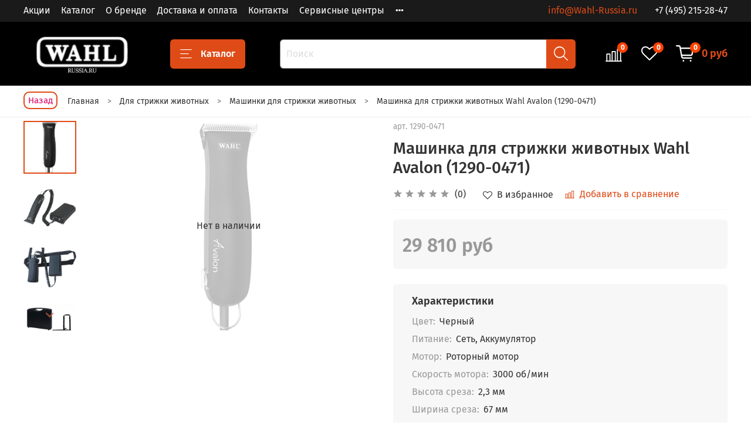

--- FILE ---
content_type: text/html; charset=utf-8
request_url: https://wahl-russia.ru/product/mashinka-dlya-strizhki-zhivotnyh-wahl-avalon-1290-0471
body_size: 62745
content:
<!DOCTYPE html>
<html
  style="
    --color-btn-bg:#DF4B17;
--color-btn-bg-is-dark:true;
--bg:#FFFFFF;
--bg-is-dark:false;

--color-text: var(--color-text-dark);
--color-text-minor-shade: var(--color-text-dark-minor-shade);
--color-text-major-shade: var(--color-text-dark-major-shade);
--color-text-half-shade: var(--color-text-dark-half-shade);

--color-notice-warning-is-dark:false;
--color-notice-success-is-dark:false;
--color-notice-error-is-dark:false;
--color-notice-info-is-dark:false;
--color-form-controls-bg:var(--bg);
--color-form-controls-bg-disabled:var(--bg-minor-shade);
--color-form-controls-border-color:var(--bg-half-shade);
--color-form-controls-color:var(--color-text);
--is-editor:false;


  "
  >
  <head><link media='print' onload='this.media="all"' rel='stylesheet' type='text/css' href='/served_assets/public/jquery.modal-0c2631717f4ce8fa97b5d04757d294c2bf695df1d558678306d782f4bf7b4773.css'><meta data-config="{&quot;product_id&quot;:259553693}" name="page-config" content="" /><meta data-config="{&quot;money_with_currency_format&quot;:{&quot;delimiter&quot;:&quot; &quot;,&quot;separator&quot;:&quot;.&quot;,&quot;format&quot;:&quot;%n %u&quot;,&quot;unit&quot;:&quot;руб&quot;,&quot;show_price_without_cents&quot;:1},&quot;currency_code&quot;:&quot;RUR&quot;,&quot;currency_iso_code&quot;:&quot;RUB&quot;,&quot;default_currency&quot;:{&quot;title&quot;:&quot;Российский рубль&quot;,&quot;code&quot;:&quot;RUR&quot;,&quot;rate&quot;:1.0,&quot;format_string&quot;:&quot;%n %u&quot;,&quot;unit&quot;:&quot;руб&quot;,&quot;price_separator&quot;:&quot;&quot;,&quot;is_default&quot;:true,&quot;price_delimiter&quot;:&quot;&quot;,&quot;show_price_with_delimiter&quot;:true,&quot;show_price_without_cents&quot;:true},&quot;facebook&quot;:{&quot;pixelActive&quot;:false,&quot;currency_code&quot;:&quot;RUB&quot;,&quot;use_variants&quot;:null},&quot;vk&quot;:{&quot;pixel_active&quot;:null,&quot;price_list_id&quot;:null},&quot;new_ya_metrika&quot;:true,&quot;ecommerce_data_container&quot;:&quot;dataLayer&quot;,&quot;common_js_version&quot;:null,&quot;vue_ui_version&quot;:null,&quot;feedback_captcha_enabled&quot;:&quot;1&quot;,&quot;account_id&quot;:529371,&quot;hide_items_out_of_stock&quot;:false,&quot;forbid_order_over_existing&quot;:true,&quot;minimum_items_price&quot;:6000,&quot;enable_comparison&quot;:true,&quot;locale&quot;:&quot;ru&quot;,&quot;client_group&quot;:null,&quot;consent_to_personal_data&quot;:{&quot;active&quot;:true,&quot;obligatory&quot;:true,&quot;description&quot;:&quot;\u003cp\u003e\u003ca href=\&quot;/page/oferta\&quot;\u003eвы соглашаетесь с условиями обработки персональных данных и правилами возврата товара\u003c/a\u003e.\u003c/p\u003e&quot;},&quot;recaptcha_key&quot;:&quot;6LfXhUEmAAAAAOGNQm5_a2Ach-HWlFKD3Sq7vfFj&quot;,&quot;recaptcha_key_v3&quot;:&quot;6LcZi0EmAAAAAPNov8uGBKSHCvBArp9oO15qAhXa&quot;,&quot;yandex_captcha_key&quot;:&quot;ysc1_ec1ApqrRlTZTXotpTnO8PmXe2ISPHxsd9MO3y0rye822b9d2&quot;,&quot;checkout_float_order_content_block&quot;:false,&quot;available_products_characteristics_ids&quot;:null,&quot;sber_id_app_id&quot;:&quot;5b5a3c11-72e5-4871-8649-4cdbab3ba9a4&quot;,&quot;theme_generation&quot;:4,&quot;quick_checkout_captcha_enabled&quot;:false,&quot;max_order_lines_count&quot;:500,&quot;sber_bnpl_min_amount&quot;:1000,&quot;sber_bnpl_max_amount&quot;:150000,&quot;counter_settings&quot;:{&quot;data_layer_name&quot;:&quot;dataLayer&quot;,&quot;new_counters_setup&quot;:false,&quot;add_to_cart_event&quot;:true,&quot;remove_from_cart_event&quot;:true,&quot;add_to_wishlist_event&quot;:true},&quot;site_setting&quot;:{&quot;show_cart_button&quot;:true,&quot;show_service_button&quot;:false,&quot;show_marketplace_button&quot;:false,&quot;show_quick_checkout_button&quot;:true},&quot;warehouses&quot;:[],&quot;captcha_type&quot;:&quot;google&quot;,&quot;human_readable_urls&quot;:false}" name="shop-config" content="" /><meta name='js-evnvironment' content='production' /><meta name='default-locale' content='ru' /><meta name='insales-redefined-api-methods' content="[]" /><script type="text/javascript" src="https://static.insales-cdn.com/assets/static-versioned/v3.72/static/libs/lodash/4.17.21/lodash.min.js"></script>
<!--InsalesCounter -->
<script type="text/javascript">
(function() {
  if (typeof window.__insalesCounterId !== 'undefined') {
    return;
  }

  try {
    Object.defineProperty(window, '__insalesCounterId', {
      value: 529371,
      writable: true,
      configurable: true
    });
  } catch (e) {
    console.error('InsalesCounter: Failed to define property, using fallback:', e);
    window.__insalesCounterId = 529371;
  }

  if (typeof window.__insalesCounterId === 'undefined') {
    console.error('InsalesCounter: Failed to set counter ID');
    return;
  }

  let script = document.createElement('script');
  script.async = true;
  script.src = '/javascripts/insales_counter.js?7';
  let firstScript = document.getElementsByTagName('script')[0];
  firstScript.parentNode.insertBefore(script, firstScript);
})();
</script>
<!-- /InsalesCounter -->

    <!-- meta -->
<meta charset="UTF-8" /><title> Машинка для стрижки животных Wahl Avalon (1290-0471) - купить на сайте официального дилера</title><meta name="description" content="Машинка для стрижки животных Wahl Avalon (1290-0471) купить по цене 29 810 руб в интернет-магазине Wahl-Russia.ru. Американское качество. Гарантия от производителя. Оперативная доставка по всей России.">
<meta data-config="{&quot;static-versioned&quot;: &quot;1.38&quot;}" name="theme-meta-data" content="">
<!-- indexing-->

<meta name="robots" content="index,follow" />


<meta http-equiv="X-UA-Compatible" content="IE=edge,chrome=1" />
<meta name="viewport" content="width=device-width, initial-scale=1.0" />
<meta name="SKYPE_TOOLBAR" content="SKYPE_TOOLBAR_PARSER_COMPATIBLE" />
<meta name="format-detection" content="telephone=no">

<!-- canonical url--><link rel="canonical" href="https://wahl-russia.ru/product/mashinka-dlya-strizhki-zhivotnyh-wahl-avalon-1290-0471"/>


<!-- rss feed-->
    <meta property="og:title" content="Машинка для стрижки животных Wahl Avalon (1290-0471)">
    <meta property="og:type" content="website">
    <meta property="og:url" content="https://wahl-russia.ru/product/mashinka-dlya-strizhki-zhivotnyh-wahl-avalon-1290-0471">

    
      <meta property="og:image" content="https://static.insales-cdn.com/images/products/1/745/2379178729/Frame_64__23_.jpg">
    




<!-- icons-->
<link rel="icon" type="image/png" sizes="16x16" href="https://static.insales-cdn.com/assets/1/6262/1751158/1766645427/favicon.png" /><style media="screen">
  @supports (content-visibility: hidden) {
    body:not(.settings_loaded) .page_layout {
      content-visibility: hidden;
    }
  }
  @supports not (content-visibility: hidden) {
    body:not(.settings_loaded) .page_layout {
      visibility: hidden;
    }
  }
</style>
<style>
  .settings_loaded .preloader {
  	display: none;
  }
  .preloader {
  position: fixed;
  top: 0;
  left: 0;
  width: 100%;
  height: 100%;
  z-index: 9999999999999;
  background: var(--bg);
  opacity: 1;
  visibility: visible;
  -webkit-transition: 0.2s all;
  -moz-transition: 0.2s all;
  -ms-transition: 0.2s all;
  -o-transition: 0.2s all;
  transition: 0.2s all;
      align-items: center;
  justify-content: center;
  display: flex;
  }
  .lds-ellipsis {
  display: inline-block;
  position: relative;
  width: 80px;
  height: 80px;
    opacity: 0.5;
}
.lds-ellipsis div {
  position: absolute;
  top: 33px;
  width: 13px;
  height: 13px;
  border-radius: 50%;
  background: #ddd;
  animation-timing-function: cubic-bezier(0, 1, 1, 0);
}
.lds-ellipsis div:nth-child(1) {
  left: 8px;
  animation: lds-ellipsis1 0.6s infinite;
}
.lds-ellipsis div:nth-child(2) {
  left: 8px;
  animation: lds-ellipsis2 0.6s infinite;
}
.lds-ellipsis div:nth-child(3) {
  left: 32px;
  animation: lds-ellipsis2 0.6s infinite;
}
.lds-ellipsis div:nth-child(4) {
  left: 56px;
  animation: lds-ellipsis3 0.6s infinite;
}
@keyframes lds-ellipsis1 {
  0% {
    transform: scale(0);
  }
  100% {
    transform: scale(1);
  }
}
@keyframes lds-ellipsis3 {
  0% {
    transform: scale(1);
  }
  100% {
    transform: scale(0);
  }
}
@keyframes lds-ellipsis2 {
  0% {
    transform: translate(0, 0);
  }
  100% {
    transform: translate(24px, 0);
  }
}
</style>

  <meta name='product-id' content='259553693' />
</head>
  <body data-multi-lang="false" data-theme-template="product" data-sidebar-type="normal" data-sidebar-position="left">
    <div class="preloader">
      <div class="lds-ellipsis"><div></div><div></div><div></div><div></div></div>
    </div>
    <noscript>
<div class="njs-alert-overlay">
  <div class="njs-alert-wrapper">
    <div class="njs-alert">
      <p></p>
    </div>
  </div>
</div>
</noscript>

    <div class="page_layout page_layout-clear ">
      <header>
      
        <div
  class="layout widget-type_widget_v4_header_1_fcf4b1bccfd0b410f5a25f15a33ef70b"
  style="--bage-bg:#ff4100; --bage-bg-is-dark:true; --bage-bg-minor-shade:#ff531a; --bage-bg-minor-shade-is-dark:true; --bage-bg-major-shade:#ff6633; --bage-bg-major-shade-is-dark:true; --bage-bg-half-shade:#ff9f80; --bage-bg-half-shade-is-light:true; --menu-grid-list-min-width:150px; --menu-grid-list-row-gap:3rem; --menu-grid-list-column-gap:2.5rem; --subcollections-items-limit:7; --menu-img-ratio:1; --hide-menu-photo:false; --logo-img:'https://static.insales-cdn.com/files/1/1975/17622967/original/logotype.jpg'; --logo-max-width:200px; --hide-language:false; --hide-compare:false; --hide-personal:true; --bg:#000000; --bg-is-dark:true; --bg-minor-shade:#1a1a1a; --bg-minor-shade-is-dark:true; --bg-major-shade:#333333; --bg-major-shade-is-dark:true; --bg-half-shade:#808080; --bg-half-shade-is-dark:true; --header-wide-bg:true; --header-top-pt:0.5vw; --header-top-pb:0.5vw; --header-main-pt:1vw; --header-main-pb:1vw; --layout-content-max-width:1700px; --header-wide-content:false; --hide-desktop:false; --hide-mobile:false;"
  data-widget-drop-item-id="30623632"
  
  >
  <div class="layout__content">
    <!--Снежинки
<div id="snowfall"></div>-->






<div class="header header_no-languages">
  <div class="header__mobile-head">
    <div class="header__mobile-head-content">
      <button type="button" class="button button_size-l header__hide-mobile-menu-btn js-hide-mobile-menu">
          <span class="icon icon-times"></span>
      </button>

      
    </div>
  </div>

  <div class="header__content">
    <div class="header-part-top">
      <div class="header-part-top__inner">
        <div class="header__area-menu">
          <ul class="header__menu js-cut-list" data-navigation data-navigation data-menu-handle="main-menu">
            
              <li class="header__menu-item" data-navigation-item data-menu-item-id="24247617">
                <div class="header__menu-controls">
                  <a href="/collection/aktsii" class="header__menu-link" data-navigation-link="/collection/aktsii">
                    Акции
                  </a>
                </div>
              </li>
            
              <li class="header__menu-item" data-navigation-item data-menu-item-id="13001933">
                <div class="header__menu-controls">
                  <a href="https://wahl-russia.ru/collection/all" class="header__menu-link" data-navigation-link="https://wahl-russia.ru/collection/all">
                    Каталог
                  </a>
                </div>
              </li>
            
              <li class="header__menu-item" data-navigation-item data-menu-item-id="5422426">
                <div class="header__menu-controls">
                  <a href="/page/about-us" class="header__menu-link" data-navigation-link="/page/about-us">
                    О бренде
                  </a>
                </div>
              </li>
            
              <li class="header__menu-item" data-navigation-item data-menu-item-id="5422428">
                <div class="header__menu-controls">
                  <a href="/page/delivery" class="header__menu-link" data-navigation-link="/page/delivery">
                    Доставка и оплата
                  </a>
                </div>
              </li>
            
              <li class="header__menu-item" data-navigation-item data-menu-item-id="5426629">
                <div class="header__menu-controls">
                  <a href="/page/feedback" class="header__menu-link" data-navigation-link="/page/feedback">
                    Контакты
                  </a>
                </div>
              </li>
            
              <li class="header__menu-item" data-navigation-item data-menu-item-id="5426634">
                <div class="header__menu-controls">
                  <a href="/page/servisnye-tsentry" class="header__menu-link" data-navigation-link="/page/servisnye-tsentry">
                    Сервисные центры
                  </a>
                </div>
              </li>
            
              <li class="header__menu-item" data-navigation-item data-menu-item-id="14639768">
                <div class="header__menu-controls">
                  <a href="/page/informatsiya-dlya-optovikov" class="header__menu-link" data-navigation-link="/page/informatsiya-dlya-optovikov">
                    Информация для оптовиков
                  </a>
                </div>
              </li>
            
          </ul>
        </div>

        <div class="header__area-text">
          
          <div class="header__work-time"><a style="text-decoration: none" href="mailto:info@Wahl-Russia.ru">info@Wahl-Russia.ru</a></div>
          
        </div>

        <div class="header__area-contacts">
          
  
    <div class="header__phone">
      <a class="header__phone-value" href="tel:+74952152847"> +7 (495) 215-28-47</a>
    </div>
  
  

        </div>

        
      </div>
    </div>


    <div class="header-part-main">
      <div class="header-part-main__inner">
        <div class="header__area-logo">
          

  
  
  
  
    <a href=" / " class="header__logo">
      <img src="https://static.insales-cdn.com/files/1/1975/17622967/original/logotype.jpg" alt="WAHL-Russia" title="WAHL-Russia" />
    </a>
  


        </div>

        <div class="header__area-catalog">
          <button type="button" class="button button_size-l header__show-collection-btn js-show-header-collections">
            <span class="icon icon-bars _show"></span>
            <span class="icon icon-times _hide"></span>
            Каталог
          </button>
        </div>

        <div class="header__area-search">
          <div class="header__search">
            <form action="/search" method="get" class="header__search-form">
              <input type="text" autocomplete="off" class="form-control form-control_size-l header__search-field" name="q" value="" placeholder="Поиск" />
              <button type="submit" class="button button_size-l header__search-btn">
                <span class="icon icon-search"></span>
              </button>
              <input type="hidden" name="lang" value="ru">
            </form>
            <button type="button" class="button button_size-l header__search-mobile-btn js-show-mobile-search">
                <span class="icon icon-search _show"></span>
              <span class="icon icon-times _hide"></span>
              </button>
            </div>
        </div>

        <div class="header__area-controls">
          

          
            <a href="/compares" class="header__control-btn header__compare" data-compare-counter-btn>
              <span class="icon icon-compare">
                <span class="header__control-bage" data-compare-counter>0</span>
              </span>
            </a>
          

          
            <a href="/favorites" class="header__control-btn header__favorite">
              <span class="icon icon-favorites">
                <span class="header__control-bage" data-ui-favorites-counter>0</span>
              </span>
            </a>
          

          <a href="/cart_items" class="header__control-btn header__cart">
            <span class="icon icon-cart">
              <span class="header__control-bage" data-cart-positions-count></span>
            </span>
            <span class="header__control-text" data-cart-total-price></span>
          </a>
        </div>


        
        

        

        <div class="header__collections">
          <div class="header__collections-content">
            <div class="header__collections-head">Каталог</div>

            
            <ul class="grid-list header__collections-menu" data-navigation data-subcollections-items-limit=7>
              
              
                

                <li class="header__collections-item is-level-1" data-navigation-item>
                  
                    

                    
                    

                    <a href="/collection/mashinka-dlya-strizhki" class="img-ratio img-ratio_cover header__collections-photo">
                      <div class="img-ratio__inner">
                        

                        
                          <picture>
                            <source data-srcset="https://static.insales-cdn.com/r/KLK5a1Sf-Js/rs:fit:500:500:1/plain/images/collections/1/6765/88832621/mashinki.png@webp" type="image/webp" class="lazyload">
                            <img data-src="https://static.insales-cdn.com/r/YV8jchELQiw/rs:fit:500:500:1/plain/images/collections/1/6765/88832621/mashinki.png@png" class="lazyload">
                          </picture>
                        
                      </div>
                    </a>
                  

                  <div class="header__collections-controls">
                    <a href="/collection/mashinka-dlya-strizhki" class="header__collections-link" data-navigation-link="/collection/mashinka-dlya-strizhki" >
                      Машинки для стрижки
                    </a>

                    
                  </div>

                  
                </li>
              
                

                <li class="header__collections-item is-level-1" data-navigation-item>
                  
                    

                    
                    

                    <a href="/collection/trimmer" class="img-ratio img-ratio_cover header__collections-photo">
                      <div class="img-ratio__inner">
                        

                        
                          <picture>
                            <source data-srcset="https://static.insales-cdn.com/r/-EBQ4pbckeg/rs:fit:500:500:1/plain/images/collections/1/6791/88832647/trimmery.png@webp" type="image/webp" class="lazyload">
                            <img data-src="https://static.insales-cdn.com/r/g99tW1nr4uo/rs:fit:500:500:1/plain/images/collections/1/6791/88832647/trimmery.png@png" class="lazyload">
                          </picture>
                        
                      </div>
                    </a>
                  

                  <div class="header__collections-controls">
                    <a href="/collection/trimmer" class="header__collections-link" data-navigation-link="/collection/trimmer" >
                      Триммеры
                    </a>

                    
                  </div>

                  
                </li>
              
                

                <li class="header__collections-item is-level-1" data-navigation-item>
                  
                    

                    
                    

                    <a href="/collection/britvy-i-sheyvery" class="img-ratio img-ratio_cover header__collections-photo">
                      <div class="img-ratio__inner">
                        

                        
                          <picture>
                            <source data-srcset="https://static.insales-cdn.com/r/jWXmzW6wFh4/rs:fit:500:500:1/plain/images/collections/1/1861/89016133/shavers.png@webp" type="image/webp" class="lazyload">
                            <img data-src="https://static.insales-cdn.com/r/0y5TRaWSZ4E/rs:fit:500:500:1/plain/images/collections/1/1861/89016133/shavers.png@png" class="lazyload">
                          </picture>
                        
                      </div>
                    </a>
                  

                  <div class="header__collections-controls">
                    <a href="/collection/britvy-i-sheyvery" class="header__collections-link" data-navigation-link="/collection/britvy-i-sheyvery" >
                      Бритвы и шейверы
                    </a>

                    
                  </div>

                  
                </li>
              
                

                <li class="header__collections-item is-level-1" data-navigation-item>
                  
                    

                    
                    

                    <a href="/collection/pribory-dlya-ukladki" class="img-ratio img-ratio_cover header__collections-photo">
                      <div class="img-ratio__inner">
                        

                        
                          <picture>
                            <source data-srcset="https://static.insales-cdn.com/r/B59qVuMT8Eg/rs:fit:500:500:1/plain/images/collections/1/7221/88833077/dlya_ukladki.png@webp" type="image/webp" class="lazyload">
                            <img data-src="https://static.insales-cdn.com/r/JiZalLWAaL8/rs:fit:500:500:1/plain/images/collections/1/7221/88833077/dlya_ukladki.png@png" class="lazyload">
                          </picture>
                        
                      </div>
                    </a>
                  

                  <div class="header__collections-controls">
                    <a href="/collection/pribory-dlya-ukladki" class="header__collections-link" data-navigation-link="/collection/pribory-dlya-ukladki" >
                      Приборы для укладки
                    </a>

                    
                      <button class="header__collections-show-submenu-btn js-show-mobile-submenu" type="button">
                        <span class="icon icon-angle-down"></span>
                      </button>
                    
                  </div>

                  
                    <ul class="header__collections-submenu" data-navigation-submenu>
                      
                        <li class="header__collections-item " data-navigation-item>
                          <div class="header__collections-controls">
                            <a href="/collection/feny" class="header__collections-link" data-navigation-link="/collection/feny" >
                              Фены
                            </a>
                          </div>
                        </li>
                      
                        <li class="header__collections-item " data-navigation-item>
                          <div class="header__collections-controls">
                            <a href="/collection/vypryamiteli" class="header__collections-link" data-navigation-link="/collection/vypryamiteli" >
                              Выпрямители и плойки
                            </a>
                          </div>
                        </li>
                      
                        <li class="header__collections-item " data-navigation-item>
                          <div class="header__collections-controls">
                            <a href="/collection/rascheski-i-schetki" class="header__collections-link" data-navigation-link="/collection/rascheski-i-schetki" >
                              Расчески и щетки
                            </a>
                          </div>
                        </li>
                      
                    </ul>
                    <div class="header__collections-show-more ">
                      <span class="button-link header__collections-show-more-link js-show-more-subcollections">
                        <span class="header__collections-show-more-text-show">Показать все</span>
                        <span class="header__collections-show-more-text-hide">Скрыть</span>
                        <span class="icon icon-angle-down"></span>
                      </span>
                    </div>
                  
                </li>
              
                

                <li class="header__collections-item is-level-1" data-navigation-item>
                  
                    

                    
                    

                    <a href="/collection/dlya-strizhki-zhivotnyh" class="img-ratio img-ratio_cover header__collections-photo">
                      <div class="img-ratio__inner">
                        

                        
                          <picture>
                            <source data-srcset="https://static.insales-cdn.com/r/KLsyupHHDlU/rs:fit:500:500:1/plain/images/collections/1/6868/88832724/for-pet.png@webp" type="image/webp" class="lazyload">
                            <img data-src="https://static.insales-cdn.com/r/Uq3WMMYZ8zE/rs:fit:500:500:1/plain/images/collections/1/6868/88832724/for-pet.png@png" class="lazyload">
                          </picture>
                        
                      </div>
                    </a>
                  

                  <div class="header__collections-controls">
                    <a href="/collection/dlya-strizhki-zhivotnyh" class="header__collections-link" data-navigation-link="/collection/dlya-strizhki-zhivotnyh" >
                      Для стрижки животных
                    </a>

                    
                      <button class="header__collections-show-submenu-btn js-show-mobile-submenu" type="button">
                        <span class="icon icon-angle-down"></span>
                      </button>
                    
                  </div>

                  
                    <ul class="header__collections-submenu" data-navigation-submenu>
                      
                        <li class="header__collections-item " data-navigation-item>
                          <div class="header__collections-controls">
                            <a href="/collection/mashinki-dlya-strizhki-zhivotnyh" class="header__collections-link" data-navigation-link="/collection/mashinki-dlya-strizhki-zhivotnyh" >
                              Машинки для стрижки животных
                            </a>
                          </div>
                        </li>
                      
                        <li class="header__collections-item " data-navigation-item>
                          <div class="header__collections-controls">
                            <a href="/collection/aksessuary-dlya-strizhki-zhivotnyh" class="header__collections-link" data-navigation-link="/collection/aksessuary-dlya-strizhki-zhivotnyh" >
                              Аксессуары для стрижки животных
                            </a>
                          </div>
                        </li>
                      
                        <li class="header__collections-item " data-navigation-item>
                          <div class="header__collections-controls">
                            <a href="/collection/trimmery-dlya-strizhki-zhivotnyh" class="header__collections-link" data-navigation-link="/collection/trimmery-dlya-strizhki-zhivotnyh" >
                              Триммеры для стрижки животных
                            </a>
                          </div>
                        </li>
                      
                        <li class="header__collections-item " data-navigation-item>
                          <div class="header__collections-controls">
                            <a href="/collection/shampuni-dlya-zhivotnyh" class="header__collections-link" data-navigation-link="/collection/shampuni-dlya-zhivotnyh" >
                              Шампуни для животных
                            </a>
                          </div>
                        </li>
                      
                    </ul>
                    <div class="header__collections-show-more ">
                      <span class="button-link header__collections-show-more-link js-show-more-subcollections">
                        <span class="header__collections-show-more-text-show">Показать все</span>
                        <span class="header__collections-show-more-text-hide">Скрыть</span>
                        <span class="icon icon-angle-down"></span>
                      </span>
                    </div>
                  
                </li>
              
                

                <li class="header__collections-item is-level-1" data-navigation-item>
                  
                    

                    
                    

                    <a href="/collection/aksessuary" class="img-ratio img-ratio_cover header__collections-photo">
                      <div class="img-ratio__inner">
                        

                        
                          <picture>
                            <source data-srcset="https://static.insales-cdn.com/r/dFrcBAXQdBw/rs:fit:500:500:1/plain/images/collections/1/6792/88832648/acsess2.png@webp" type="image/webp" class="lazyload">
                            <img data-src="https://static.insales-cdn.com/r/d0wnyAIKcj0/rs:fit:500:500:1/plain/images/collections/1/6792/88832648/acsess2.png@png" class="lazyload">
                          </picture>
                        
                      </div>
                    </a>
                  

                  <div class="header__collections-controls">
                    <a href="/collection/aksessuary" class="header__collections-link" data-navigation-link="/collection/aksessuary" >
                      Аксессуары
                    </a>

                    
                      <button class="header__collections-show-submenu-btn js-show-mobile-submenu" type="button">
                        <span class="icon icon-angle-down"></span>
                      </button>
                    
                  </div>

                  
                    <ul class="header__collections-submenu" data-navigation-submenu>
                      
                        <li class="header__collections-item " data-navigation-item>
                          <div class="header__collections-controls">
                            <a href="/collection/blok-nozhey" class="header__collections-link" data-navigation-link="/collection/blok-nozhey" >
                              Ножи и ножевые блоки
                            </a>
                          </div>
                        </li>
                      
                        <li class="header__collections-item " data-navigation-item>
                          <div class="header__collections-controls">
                            <a href="/collection/nasadki" class="header__collections-link" data-navigation-link="/collection/nasadki" >
                              Насадки
                            </a>
                          </div>
                        </li>
                      
                        <li class="header__collections-item " data-navigation-item>
                          <div class="header__collections-controls">
                            <a href="/collection/rashodnye-materialy" class="header__collections-link" data-navigation-link="/collection/rashodnye-materialy" >
                              Расходные материалы
                            </a>
                          </div>
                        </li>
                      
                        <li class="header__collections-item " data-navigation-item>
                          <div class="header__collections-controls">
                            <a href="/collection/komplektuyuschie" class="header__collections-link" data-navigation-link="/collection/komplektuyuschie" >
                              Комплектующие
                            </a>
                          </div>
                        </li>
                      
                    </ul>
                    <div class="header__collections-show-more ">
                      <span class="button-link header__collections-show-more-link js-show-more-subcollections">
                        <span class="header__collections-show-more-text-show">Показать все</span>
                        <span class="header__collections-show-more-text-hide">Скрыть</span>
                        <span class="icon icon-angle-down"></span>
                      </span>
                    </div>
                  
                </li>
              
                

                <li class="header__collections-item is-level-1" data-navigation-item>
                  
                    

                    
                    

                    <a href="/collection/dlya-strizhki-doma" class="img-ratio img-ratio_cover header__collections-photo">
                      <div class="img-ratio__inner">
                        

                        
                          <picture>
                            <source data-srcset="https://static.insales-cdn.com/r/p4-7gm59BOc/rs:fit:500:500:1/plain/images/collections/1/1895/89589607/01_09649-016-Color-Pro-Cordless_front_low_1__6_.png@webp" type="image/webp" class="lazyload">
                            <img data-src="https://static.insales-cdn.com/r/3Zti6Outwvw/rs:fit:500:500:1/plain/images/collections/1/1895/89589607/01_09649-016-Color-Pro-Cordless_front_low_1__6_.png@png" class="lazyload">
                          </picture>
                        
                      </div>
                    </a>
                  

                  <div class="header__collections-controls">
                    <a href="/collection/dlya-strizhki-doma" class="header__collections-link" data-navigation-link="/collection/dlya-strizhki-doma" >
                      Для стрижки дома
                    </a>

                    
                      <button class="header__collections-show-submenu-btn js-show-mobile-submenu" type="button">
                        <span class="icon icon-angle-down"></span>
                      </button>
                    
                  </div>

                  
                    <ul class="header__collections-submenu" data-navigation-submenu>
                      
                        <li class="header__collections-item " data-navigation-item>
                          <div class="header__collections-controls">
                            <a href="/collection/mashinki-dlya-doma" class="header__collections-link" data-navigation-link="/collection/mashinki-dlya-doma" >
                              Машинки для дома
                            </a>
                          </div>
                        </li>
                      
                        <li class="header__collections-item " data-navigation-item>
                          <div class="header__collections-controls">
                            <a href="/collection/trimmery-dlya-doma" class="header__collections-link" data-navigation-link="/collection/trimmery-dlya-doma" >
                              Триммеры для дома
                            </a>
                          </div>
                        </li>
                      
                        <li class="header__collections-item " data-navigation-item>
                          <div class="header__collections-controls">
                            <a href="/collection/britvy-dlya-doma" class="header__collections-link" data-navigation-link="/collection/britvy-dlya-doma" >
                              Бритвы для дома
                            </a>
                          </div>
                        </li>
                      
                    </ul>
                    <div class="header__collections-show-more ">
                      <span class="button-link header__collections-show-more-link js-show-more-subcollections">
                        <span class="header__collections-show-more-text-show">Показать все</span>
                        <span class="header__collections-show-more-text-hide">Скрыть</span>
                        <span class="icon icon-angle-down"></span>
                      </span>
                    </div>
                  
                </li>
              
                

                <li class="header__collections-item is-level-1" data-navigation-item>
                  
                    

                    
                    

                    <a href="/collection/kosmetika" class="img-ratio img-ratio_cover header__collections-photo">
                      <div class="img-ratio__inner">
                        

                        
                          <picture>
                            <source data-srcset="https://static.insales-cdn.com/r/kHjbR1yJwic/rs:fit:500:500:1/plain/images/collections/1/4943/93688655/dlya_ukladki.webp.png@webp" type="image/webp" class="lazyload">
                            <img data-src="https://static.insales-cdn.com/r/BXMDf5oGCi8/rs:fit:500:500:1/plain/images/collections/1/4943/93688655/dlya_ukladki.webp.png@png" class="lazyload">
                          </picture>
                        
                      </div>
                    </a>
                  

                  <div class="header__collections-controls">
                    <a href="/collection/kosmetika" class="header__collections-link" data-navigation-link="/collection/kosmetika" >
                      Косметика
                    </a>

                    
                      <button class="header__collections-show-submenu-btn js-show-mobile-submenu" type="button">
                        <span class="icon icon-angle-down"></span>
                      </button>
                    
                  </div>

                  
                    <ul class="header__collections-submenu" data-navigation-submenu>
                      
                        <li class="header__collections-item " data-navigation-item>
                          <div class="header__collections-controls">
                            <a href="/collection/dlya-britya" class="header__collections-link" data-navigation-link="/collection/dlya-britya" >
                              Для бритья
                            </a>
                          </div>
                        </li>
                      
                        <li class="header__collections-item " data-navigation-item>
                          <div class="header__collections-controls">
                            <a href="/collection/uhod-za-volosami" class="header__collections-link" data-navigation-link="/collection/uhod-za-volosami" >
                              Уход за волосами
                            </a>
                          </div>
                        </li>
                      
                        <li class="header__collections-item " data-navigation-item>
                          <div class="header__collections-controls">
                            <a href="/collection/ukladka-volos" class="header__collections-link" data-navigation-link="/collection/ukladka-volos" >
                              Укладка волос
                            </a>
                          </div>
                        </li>
                      
                    </ul>
                    <div class="header__collections-show-more ">
                      <span class="button-link header__collections-show-more-link js-show-more-subcollections">
                        <span class="header__collections-show-more-text-show">Показать все</span>
                        <span class="header__collections-show-more-text-hide">Скрыть</span>
                        <span class="icon icon-angle-down"></span>
                      </span>
                    </div>
                  
                </li>
              
              
            </ul>
          </div>
        </div>
      </div>
    </div>
  </div>
</div>

<div class="header-mobile-panel">
  
  <!-- Телефон в шапке -->
  
  	<div class="header__area-contacts">
          
  
    <div class="header__phone">
      <a class="header__phone-value" href="tel:+74952152847"> +7 (495) 215-28-47</a>
    </div>
  
  

       	 </div>
  
  <div class="header-mobile-panel__content">
    <button type="button" class="button button_size-l header-mobile-panel__show-menu-btn js-show-mobile-menu">
      <span class="icon icon-bars"></span>
    </button>

    <div class="header-mobile-panel__logo">
      

  
  
  
  
    <a href=" / " class="header__logo">
      <img src="https://static.insales-cdn.com/files/1/1975/17622967/original/logotype.jpg" alt="WAHL-Russia" title="WAHL-Russia" />
    </a>
  


    </div>

    <div class="header-mobile-panel__controls">
      <a href="/cart_items" class="header__control-btn header__mobile-cart">
        <span class="icon icon-cart">
          <span class="header__control-bage" data-cart-positions-count></span>
        </span>
      </a>
    </div>
  </div>
</div>

<div class="header__collections-overlay"></div>



  </div>
</div>

      
      </header>

      

      <main>
        
  <div
  class="layout widget-type_widget_v4_breadcrumbs_1_0f63f8db007006f26c4267126cc3fa56"
  style="--breadcrumb-color:#333333; --breadcrumb-color-is-dark:true; --breadcrumb-color-minor-shade:#474747; --breadcrumb-color-minor-shade-is-dark:true; --breadcrumb-color-major-shade:#5c5c5c; --breadcrumb-color-major-shade-is-dark:true; --breadcrumb-color-half-shade:#999999; --breadcrumb-color-half-shade-is-dark:true; --delemeter:3; --align:start; --layout-wide-bg:false; --layout-mt:1vw; --layout-mb:0.5vw; --layout-pt:0vw; --layout-pb:00.5vw; --layout-content-max-width:1700px; --layout-wide-content:false; --layout-edge:false; --hide-desktop:false; --hide-mobile:false;"
  data-widget-drop-item-id="26756577"
  
  >
  <div class="layout__content">
    

 
 
<div class="breadcrumb-wrapper delemeter_3" >
  
  
<a style="float: left; border: 2px solid #DF4B17; border-radius: 10px; padding: 2px 6px; margin-right: 17px; text-decoration: none; color: #dd0164; margin-top: -3px; font-size: 15px;" 
   href="/collection/mashinki-dlya-strizhki-zhivotnyh">Назад</a>
   
   
  <ul class="breadcrumb" itemscope="" itemtype="http://schema.org/BreadcrumbList">
    <li class="breadcrumb-item home" itemscope="" itemprop="itemListElement" itemtype="http://schema.org/ListItem">
      <a class="breadcrumb-link" title="Главная" href="/" itemprop="item"><span itemprop="name">Главная
        </span>
      </a>
      <meta itemprop="position" content="1">
    </li>
    
    
    
    
    
    
    
      
        
    
    
    <li class="breadcrumb-item" data-breadcrumbs="2" itemscope="" itemprop="itemListElement" itemtype="http://schema.org/ListItem">
      <a itemprop="item" class="breadcrumb-link" title="Для стрижки животных" href="/collection/dlya-strizhki-zhivotnyh"><span itemprop="name">Для стрижки животных</span></a>
      <meta itemprop="position" content="2">
    </li>



    
    
    
      
        
    
    
    <li class="breadcrumb-item" data-breadcrumbs="3" itemscope="" itemprop="itemListElement" itemtype="http://schema.org/ListItem">
      <a itemprop="item" class="breadcrumb-link" title="Машинки для стрижки животных" href="/collection/mashinki-dlya-strizhki-zhivotnyh"><span itemprop="name">Машинки для стрижки животных</span></a>
      <meta itemprop="position" content="3">
    </li>



    
    
    
      
        
    <!---Название товара в хдебных крошках--->
     <li class="breadcrumb-item last-breadcrumb" data-breadcrumbs="4" itemscope="" itemprop="itemListElement" itemtype="http://schema.org/ListItem">
         <a itemprop="item" class="breadcrumb-link current-page" title="Машинка для стрижки животных Wahl Avalon (1290-0471)" href="/product/mashinka-dlya-strizhki-zhivotnyh-wahl-avalon-1290-0471"><span itemprop="name">Машинка для стрижки животных Wahl Avalon (1290-0471)</span></a>
         <meta itemprop="position" content="4">
        </li>
 <!---///Название товара в хлебных крошках--->
    </ul>
    
    
</div>





  </div>
</div>


  <div
  class="layout widget-type_system_widget_v4_delimeters"
  style="--delimeter-type:solid; --border-size:1px; --layout-wide-bg:true; --layout-pt:0vw; --layout-pb:0vw; --layout-content-max-width:1408px; --layout-wide-content:true; --layout-edge:true; --hide-desktop:false; --hide-mobile:false;"
  data-widget-drop-item-id="26756578"
  
  >
  <div class="layout__content">
    <div class="delimeter">
  <div class="delimeter_line"></div>
</div>

  </div>
</div>


  <div
  class="layout widget-type_widget_v4_product_1_52088bea56625fa84a5ece7bef460131"
  style="--rating-color:#ff4100; --rating-color-is-dark:true; --rating-color-minor-shade:#ff531a; --rating-color-minor-shade-is-dark:true; --rating-color-major-shade:#ff6633; --rating-color-major-shade-is-dark:true; --rating-color-half-shade:#ff9f80; --rating-color-half-shade-is-light:true; --properties-limit:6; --sale-bg:#FF4100; --sale-bg-is-dark:true; --sale-bg-minor-shade:#ff531a; --sale-bg-minor-shade-is-dark:true; --sale-bg-major-shade:#ff6633; --sale-bg-major-shade-is-dark:true; --sale-bg-half-shade:#ff9f80; --sale-bg-half-shade-is-light:true; --sticker-font-size:0.9rem; --show-selected-variant-photos:false; --video-before-image:false; --img-ratio:1.4; --img-fit:contain; --product-hide-description:false; --product-hide-variants-title:false; --product-hide-sku:false; --product-hide-compare:false; --layout-wide-bg:false; --layout-mt:0vw; --layout-mb:0vw; --layout-pt:0.5vw; --layout-pb:0vw; --layout-content-max-width:1700px; --layout-wide-content:false; --layout-edge:false; --hide-desktop:false; --hide-mobile:false;"
  data-widget-drop-item-id="26756579"
  
  >
  <div class="layout__content">
    

<form
action="/cart_items"
method="post"
data-product-id="259553693"
data-product-json="{&quot;id&quot;:259553693,&quot;url&quot;:&quot;/product/mashinka-dlya-strizhki-zhivotnyh-wahl-avalon-1290-0471&quot;,&quot;title&quot;:&quot;Машинка для стрижки животных Wahl Avalon (1290-0471)&quot;,&quot;short_description&quot;:null,&quot;available&quot;:false,&quot;unit&quot;:&quot;pce&quot;,&quot;permalink&quot;:&quot;mashinka-dlya-strizhki-zhivotnyh-wahl-avalon-1290-0471&quot;,&quot;images&quot;:[{&quot;id&quot;:2379178729,&quot;product_id&quot;:259553693,&quot;external_id&quot;:null,&quot;position&quot;:1,&quot;created_at&quot;:&quot;2025-09-26T17:20:04.000+03:00&quot;,&quot;image_processing&quot;:false,&quot;title&quot;:null,&quot;url&quot;:&quot;https://static.insales-cdn.com/images/products/1/745/2379178729/thumb_Frame_64__23_.jpg&quot;,&quot;original_url&quot;:&quot;https://static.insales-cdn.com/images/products/1/745/2379178729/Frame_64__23_.jpg&quot;,&quot;medium_url&quot;:&quot;https://static.insales-cdn.com/images/products/1/745/2379178729/medium_Frame_64__23_.jpg&quot;,&quot;small_url&quot;:&quot;https://static.insales-cdn.com/images/products/1/745/2379178729/micro_Frame_64__23_.jpg&quot;,&quot;thumb_url&quot;:&quot;https://static.insales-cdn.com/images/products/1/745/2379178729/thumb_Frame_64__23_.jpg&quot;,&quot;compact_url&quot;:&quot;https://static.insales-cdn.com/images/products/1/745/2379178729/compact_Frame_64__23_.jpg&quot;,&quot;large_url&quot;:&quot;https://static.insales-cdn.com/images/products/1/745/2379178729/large_Frame_64__23_.jpg&quot;,&quot;filename&quot;:&quot;Frame_64__23_.jpg&quot;,&quot;image_content_type&quot;:&quot;image/jpeg&quot;},{&quot;id&quot;:515643701,&quot;product_id&quot;:259553693,&quot;external_id&quot;:&quot;https://static.insales-cdn.com/images/products/1/3022/459049934/Wahl-Avalon-Adapter.jpg&quot;,&quot;position&quot;:2,&quot;created_at&quot;:&quot;2022-02-09T13:50:01.000+03:00&quot;,&quot;image_processing&quot;:false,&quot;title&quot;:null,&quot;url&quot;:&quot;https://static.insales-cdn.com/images/products/1/6453/515643701/thumb_Wahl-Avalon-Adapter.jpg&quot;,&quot;original_url&quot;:&quot;https://static.insales-cdn.com/images/products/1/6453/515643701/Wahl-Avalon-Adapter.jpg&quot;,&quot;medium_url&quot;:&quot;https://static.insales-cdn.com/images/products/1/6453/515643701/medium_Wahl-Avalon-Adapter.jpg&quot;,&quot;small_url&quot;:&quot;https://static.insales-cdn.com/images/products/1/6453/515643701/micro_Wahl-Avalon-Adapter.jpg&quot;,&quot;thumb_url&quot;:&quot;https://static.insales-cdn.com/images/products/1/6453/515643701/thumb_Wahl-Avalon-Adapter.jpg&quot;,&quot;compact_url&quot;:&quot;https://static.insales-cdn.com/images/products/1/6453/515643701/compact_Wahl-Avalon-Adapter.jpg&quot;,&quot;large_url&quot;:&quot;https://static.insales-cdn.com/images/products/1/6453/515643701/large_Wahl-Avalon-Adapter.jpg&quot;,&quot;filename&quot;:&quot;Wahl-Avalon-Adapter.jpg&quot;,&quot;image_content_type&quot;:&quot;image/jpeg&quot;},{&quot;id&quot;:515643704,&quot;product_id&quot;:259553693,&quot;external_id&quot;:&quot;https://static.insales-cdn.com/images/products/1/3019/459049931/Wahl-Avalon-Type-1290-Carrying-Belt.jpg&quot;,&quot;position&quot;:3,&quot;created_at&quot;:&quot;2022-02-09T13:50:01.000+03:00&quot;,&quot;image_processing&quot;:false,&quot;title&quot;:null,&quot;url&quot;:&quot;https://static.insales-cdn.com/images/products/1/6456/515643704/thumb_Wahl-Avalon-Type-1290-Carrying-Belt.jpg&quot;,&quot;original_url&quot;:&quot;https://static.insales-cdn.com/images/products/1/6456/515643704/Wahl-Avalon-Type-1290-Carrying-Belt.jpg&quot;,&quot;medium_url&quot;:&quot;https://static.insales-cdn.com/images/products/1/6456/515643704/medium_Wahl-Avalon-Type-1290-Carrying-Belt.jpg&quot;,&quot;small_url&quot;:&quot;https://static.insales-cdn.com/images/products/1/6456/515643704/micro_Wahl-Avalon-Type-1290-Carrying-Belt.jpg&quot;,&quot;thumb_url&quot;:&quot;https://static.insales-cdn.com/images/products/1/6456/515643704/thumb_Wahl-Avalon-Type-1290-Carrying-Belt.jpg&quot;,&quot;compact_url&quot;:&quot;https://static.insales-cdn.com/images/products/1/6456/515643704/compact_Wahl-Avalon-Type-1290-Carrying-Belt.jpg&quot;,&quot;large_url&quot;:&quot;https://static.insales-cdn.com/images/products/1/6456/515643704/large_Wahl-Avalon-Type-1290-Carrying-Belt.jpg&quot;,&quot;filename&quot;:&quot;Wahl-Avalon-Type-1290-Carrying-Belt.jpg&quot;,&quot;image_content_type&quot;:&quot;image/jpeg&quot;},{&quot;id&quot;:515643707,&quot;product_id&quot;:259553693,&quot;external_id&quot;:&quot;https://static.insales-cdn.com/images/products/1/3018/459049930/1290-0471_Avalon_kit.jpg&quot;,&quot;position&quot;:4,&quot;created_at&quot;:&quot;2022-02-09T13:50:02.000+03:00&quot;,&quot;image_processing&quot;:false,&quot;title&quot;:null,&quot;url&quot;:&quot;https://static.insales-cdn.com/images/products/1/6459/515643707/thumb_1290-0471_Avalon_kit.jpg&quot;,&quot;original_url&quot;:&quot;https://static.insales-cdn.com/images/products/1/6459/515643707/1290-0471_Avalon_kit.jpg&quot;,&quot;medium_url&quot;:&quot;https://static.insales-cdn.com/images/products/1/6459/515643707/medium_1290-0471_Avalon_kit.jpg&quot;,&quot;small_url&quot;:&quot;https://static.insales-cdn.com/images/products/1/6459/515643707/micro_1290-0471_Avalon_kit.jpg&quot;,&quot;thumb_url&quot;:&quot;https://static.insales-cdn.com/images/products/1/6459/515643707/thumb_1290-0471_Avalon_kit.jpg&quot;,&quot;compact_url&quot;:&quot;https://static.insales-cdn.com/images/products/1/6459/515643707/compact_1290-0471_Avalon_kit.jpg&quot;,&quot;large_url&quot;:&quot;https://static.insales-cdn.com/images/products/1/6459/515643707/large_1290-0471_Avalon_kit.jpg&quot;,&quot;filename&quot;:&quot;1290-0471_Avalon_kit.jpg&quot;,&quot;image_content_type&quot;:&quot;image/jpeg&quot;},{&quot;id&quot;:515643715,&quot;product_id&quot;:259553693,&quot;external_id&quot;:&quot;https://static.insales-cdn.com/images/products/1/3020/459049932/Moser-Wide-Blade-Set-Size-10F-1221-5840.jpg&quot;,&quot;position&quot;:5,&quot;created_at&quot;:&quot;2022-02-09T13:50:05.000+03:00&quot;,&quot;image_processing&quot;:false,&quot;title&quot;:null,&quot;url&quot;:&quot;https://static.insales-cdn.com/images/products/1/6467/515643715/thumb_Moser-Wide-Blade-Set-Size-10F-1221-5840.jpg&quot;,&quot;original_url&quot;:&quot;https://static.insales-cdn.com/images/products/1/6467/515643715/Moser-Wide-Blade-Set-Size-10F-1221-5840.jpg&quot;,&quot;medium_url&quot;:&quot;https://static.insales-cdn.com/images/products/1/6467/515643715/medium_Moser-Wide-Blade-Set-Size-10F-1221-5840.jpg&quot;,&quot;small_url&quot;:&quot;https://static.insales-cdn.com/images/products/1/6467/515643715/micro_Moser-Wide-Blade-Set-Size-10F-1221-5840.jpg&quot;,&quot;thumb_url&quot;:&quot;https://static.insales-cdn.com/images/products/1/6467/515643715/thumb_Moser-Wide-Blade-Set-Size-10F-1221-5840.jpg&quot;,&quot;compact_url&quot;:&quot;https://static.insales-cdn.com/images/products/1/6467/515643715/compact_Moser-Wide-Blade-Set-Size-10F-1221-5840.jpg&quot;,&quot;large_url&quot;:&quot;https://static.insales-cdn.com/images/products/1/6467/515643715/large_Moser-Wide-Blade-Set-Size-10F-1221-5840.jpg&quot;,&quot;filename&quot;:&quot;Moser-Wide-Blade-Set-Size-10F-1221-5840.jpg&quot;,&quot;image_content_type&quot;:&quot;image/jpeg&quot;},{&quot;id&quot;:515643721,&quot;product_id&quot;:259553693,&quot;external_id&quot;:&quot;https://static.insales-cdn.com/images/products/1/3017/459049929/Wahl-Avalon-Box-Case.jpg&quot;,&quot;position&quot;:6,&quot;created_at&quot;:&quot;2022-02-09T13:50:06.000+03:00&quot;,&quot;image_processing&quot;:false,&quot;title&quot;:null,&quot;url&quot;:&quot;https://static.insales-cdn.com/images/products/1/6473/515643721/thumb_Wahl-Avalon-Box-Case.jpg&quot;,&quot;original_url&quot;:&quot;https://static.insales-cdn.com/images/products/1/6473/515643721/Wahl-Avalon-Box-Case.jpg&quot;,&quot;medium_url&quot;:&quot;https://static.insales-cdn.com/images/products/1/6473/515643721/medium_Wahl-Avalon-Box-Case.jpg&quot;,&quot;small_url&quot;:&quot;https://static.insales-cdn.com/images/products/1/6473/515643721/micro_Wahl-Avalon-Box-Case.jpg&quot;,&quot;thumb_url&quot;:&quot;https://static.insales-cdn.com/images/products/1/6473/515643721/thumb_Wahl-Avalon-Box-Case.jpg&quot;,&quot;compact_url&quot;:&quot;https://static.insales-cdn.com/images/products/1/6473/515643721/compact_Wahl-Avalon-Box-Case.jpg&quot;,&quot;large_url&quot;:&quot;https://static.insales-cdn.com/images/products/1/6473/515643721/large_Wahl-Avalon-Box-Case.jpg&quot;,&quot;filename&quot;:&quot;Wahl-Avalon-Box-Case.jpg&quot;,&quot;image_content_type&quot;:&quot;image/jpeg&quot;}],&quot;first_image&quot;:{&quot;id&quot;:2379178729,&quot;product_id&quot;:259553693,&quot;external_id&quot;:null,&quot;position&quot;:1,&quot;created_at&quot;:&quot;2025-09-26T17:20:04.000+03:00&quot;,&quot;image_processing&quot;:false,&quot;title&quot;:null,&quot;url&quot;:&quot;https://static.insales-cdn.com/images/products/1/745/2379178729/thumb_Frame_64__23_.jpg&quot;,&quot;original_url&quot;:&quot;https://static.insales-cdn.com/images/products/1/745/2379178729/Frame_64__23_.jpg&quot;,&quot;medium_url&quot;:&quot;https://static.insales-cdn.com/images/products/1/745/2379178729/medium_Frame_64__23_.jpg&quot;,&quot;small_url&quot;:&quot;https://static.insales-cdn.com/images/products/1/745/2379178729/micro_Frame_64__23_.jpg&quot;,&quot;thumb_url&quot;:&quot;https://static.insales-cdn.com/images/products/1/745/2379178729/thumb_Frame_64__23_.jpg&quot;,&quot;compact_url&quot;:&quot;https://static.insales-cdn.com/images/products/1/745/2379178729/compact_Frame_64__23_.jpg&quot;,&quot;large_url&quot;:&quot;https://static.insales-cdn.com/images/products/1/745/2379178729/large_Frame_64__23_.jpg&quot;,&quot;filename&quot;:&quot;Frame_64__23_.jpg&quot;,&quot;image_content_type&quot;:&quot;image/jpeg&quot;},&quot;category_id&quot;:22711542,&quot;canonical_url_collection_id&quot;:19529587,&quot;price_kinds&quot;:[],&quot;price_min&quot;:&quot;29810.0&quot;,&quot;price_max&quot;:&quot;29810.0&quot;,&quot;bundle&quot;:null,&quot;updated_at&quot;:&quot;2025-09-30T18:01:18.000+03:00&quot;,&quot;video_links&quot;:[],&quot;reviews_average_rating_cached&quot;:null,&quot;reviews_count_cached&quot;:null,&quot;option_names&quot;:[],&quot;properties&quot;:[{&quot;id&quot;:28261962,&quot;position&quot;:4,&quot;backoffice&quot;:false,&quot;is_hidden&quot;:false,&quot;is_navigational&quot;:true,&quot;permalink&quot;:&quot;tsvet&quot;,&quot;title&quot;:&quot;Цвет&quot;},{&quot;id&quot;:13678764,&quot;position&quot;:5,&quot;backoffice&quot;:false,&quot;is_hidden&quot;:false,&quot;is_navigational&quot;:true,&quot;permalink&quot;:&quot;pitanie&quot;,&quot;title&quot;:&quot;Питание&quot;},{&quot;id&quot;:23915399,&quot;position&quot;:6,&quot;backoffice&quot;:false,&quot;is_hidden&quot;:false,&quot;is_navigational&quot;:true,&quot;permalink&quot;:&quot;motor&quot;,&quot;title&quot;:&quot;Мотор&quot;},{&quot;id&quot;:28262323,&quot;position&quot;:7,&quot;backoffice&quot;:false,&quot;is_hidden&quot;:false,&quot;is_navigational&quot;:true,&quot;permalink&quot;:&quot;skorost-motora&quot;,&quot;title&quot;:&quot;Скорость мотора&quot;},{&quot;id&quot;:13678765,&quot;position&quot;:8,&quot;backoffice&quot;:false,&quot;is_hidden&quot;:false,&quot;is_navigational&quot;:true,&quot;permalink&quot;:&quot;vysota-sreza&quot;,&quot;title&quot;:&quot;Высота среза&quot;},{&quot;id&quot;:13678767,&quot;position&quot;:9,&quot;backoffice&quot;:false,&quot;is_hidden&quot;:false,&quot;is_navigational&quot;:true,&quot;permalink&quot;:&quot;shirina-sreza&quot;,&quot;title&quot;:&quot;Ширина среза&quot;},{&quot;id&quot;:34723468,&quot;position&quot;:10,&quot;backoffice&quot;:false,&quot;is_hidden&quot;:false,&quot;is_navigational&quot;:true,&quot;permalink&quot;:&quot;material-lezviy&quot;,&quot;title&quot;:&quot;Материал лезвий&quot;},{&quot;id&quot;:37059387,&quot;position&quot;:12,&quot;backoffice&quot;:false,&quot;is_hidden&quot;:false,&quot;is_navigational&quot;:true,&quot;permalink&quot;:&quot;prodolzhitelnost-raboty&quot;,&quot;title&quot;:&quot;Продолжительность работы&quot;},{&quot;id&quot;:25694261,&quot;position&quot;:13,&quot;backoffice&quot;:false,&quot;is_hidden&quot;:false,&quot;is_navigational&quot;:true,&quot;permalink&quot;:&quot;moschnost&quot;,&quot;title&quot;:&quot;Мощность&quot;},{&quot;id&quot;:13678762,&quot;position&quot;:17,&quot;backoffice&quot;:false,&quot;is_hidden&quot;:false,&quot;is_navigational&quot;:false,&quot;permalink&quot;:&quot;tip&quot;,&quot;title&quot;:&quot;Тип&quot;},{&quot;id&quot;:13678769,&quot;position&quot;:19,&quot;backoffice&quot;:false,&quot;is_hidden&quot;:false,&quot;is_navigational&quot;:false,&quot;permalink&quot;:&quot;ves&quot;,&quot;title&quot;:&quot;Вес&quot;},{&quot;id&quot;:13678770,&quot;position&quot;:20,&quot;backoffice&quot;:false,&quot;is_hidden&quot;:false,&quot;is_navigational&quot;:false,&quot;permalink&quot;:&quot;v-komplekte&quot;,&quot;title&quot;:&quot;В комплекте&quot;},{&quot;id&quot;:23915395,&quot;position&quot;:21,&quot;backoffice&quot;:false,&quot;is_hidden&quot;:false,&quot;is_navigational&quot;:false,&quot;permalink&quot;:&quot;vremya-zaryadki&quot;,&quot;title&quot;:&quot;Время зарядки&quot;},{&quot;id&quot;:26646987,&quot;position&quot;:29,&quot;backoffice&quot;:false,&quot;is_hidden&quot;:false,&quot;is_navigational&quot;:false,&quot;permalink&quot;:&quot;razmer&quot;,&quot;title&quot;:&quot;Размер&quot;},{&quot;id&quot;:28261960,&quot;position&quot;:30,&quot;backoffice&quot;:false,&quot;is_hidden&quot;:false,&quot;is_navigational&quot;:false,&quot;permalink&quot;:&quot;napryazhenie&quot;,&quot;title&quot;:&quot;Напряжение&quot;},{&quot;id&quot;:29754132,&quot;position&quot;:32,&quot;backoffice&quot;:false,&quot;is_hidden&quot;:false,&quot;is_navigational&quot;:false,&quot;permalink&quot;:&quot;brend&quot;,&quot;title&quot;:&quot;Бренд&quot;},{&quot;id&quot;:30463524,&quot;position&quot;:34,&quot;backoffice&quot;:false,&quot;is_hidden&quot;:false,&quot;is_navigational&quot;:false,&quot;permalink&quot;:&quot;indikator-zaryadki&quot;,&quot;title&quot;:&quot;Индикатор зарядки&quot;},{&quot;id&quot;:33042167,&quot;position&quot;:37,&quot;backoffice&quot;:false,&quot;is_hidden&quot;:false,&quot;is_navigational&quot;:false,&quot;permalink&quot;:&quot;material&quot;,&quot;title&quot;:&quot;Материал&quot;},{&quot;id&quot;:37059374,&quot;position&quot;:39,&quot;backoffice&quot;:false,&quot;is_hidden&quot;:false,&quot;is_navigational&quot;:false,&quot;permalink&quot;:&quot;strana-proizvoditel&quot;,&quot;title&quot;:&quot;Страна-производитель&quot;},{&quot;id&quot;:37059386,&quot;position&quot;:41,&quot;backoffice&quot;:false,&quot;is_hidden&quot;:false,&quot;is_navigational&quot;:false,&quot;permalink&quot;:&quot;informatsionnaya-sistema&quot;,&quot;title&quot;:&quot;Информационная система&quot;}],&quot;characteristics&quot;:[{&quot;id&quot;:123615366,&quot;property_id&quot;:34723468,&quot;position&quot;:1,&quot;title&quot;:&quot;Нержавеющая сталь&quot;,&quot;permalink&quot;:&quot;nerzhaveyuschaya-stal&quot;},{&quot;id&quot;:154462050,&quot;property_id&quot;:13678762,&quot;position&quot;:90,&quot;title&quot;:&quot;Профессиональная машинка для стрижки животных&quot;,&quot;permalink&quot;:&quot;professionalnaya-mashinka-dlya-strizhki-zhivotnyh&quot;},{&quot;id&quot;:154461819,&quot;property_id&quot;:37059374,&quot;position&quot;:2,&quot;title&quot;:&quot;Венгрия&quot;,&quot;permalink&quot;:&quot;vengriya&quot;},{&quot;id&quot;:120306266,&quot;property_id&quot;:30463524,&quot;position&quot;:1,&quot;title&quot;:&quot;есть&quot;,&quot;permalink&quot;:&quot;est&quot;},{&quot;id&quot;:69313626,&quot;property_id&quot;:23915395,&quot;position&quot;:10,&quot;title&quot;:&quot;180 мин&quot;,&quot;permalink&quot;:&quot;180-min&quot;},{&quot;id&quot;:69313632,&quot;property_id&quot;:23915399,&quot;position&quot;:4,&quot;title&quot;:&quot;Роторный мотор&quot;,&quot;permalink&quot;:&quot;rotornyy-motor&quot;},{&quot;id&quot;:125561469,&quot;property_id&quot;:33042167,&quot;position&quot;:2,&quot;title&quot;:&quot;Нержавеющая сталь&quot;,&quot;permalink&quot;:&quot;nerzhaveyuschaya-stal&quot;},{&quot;id&quot;:154461915,&quot;property_id&quot;:37059386,&quot;position&quot;:1,&quot;title&quot;:&quot;Светодиодный индикатор&quot;,&quot;permalink&quot;:&quot;svetodiodnyy-indikator&quot;},{&quot;id&quot;:154496468,&quot;property_id&quot;:13678770,&quot;position&quot;:216,&quot;title&quot;:&quot;Ножевой блок&quot;,&quot;permalink&quot;:&quot;nozhevoy-blok&quot;},{&quot;id&quot;:154496469,&quot;property_id&quot;:13678770,&quot;position&quot;:217,&quot;title&quot;:&quot;Аккумулятор&quot;,&quot;permalink&quot;:&quot;akkumulyator&quot;},{&quot;id&quot;:154496470,&quot;property_id&quot;:13678770,&quot;position&quot;:218,&quot;title&quot;:&quot;Зарядное устройство&quot;,&quot;permalink&quot;:&quot;zaryadnoe-ustroystvo&quot;},{&quot;id&quot;:154496426,&quot;property_id&quot;:13678770,&quot;position&quot;:176,&quot;title&quot;:&quot;Масло&quot;,&quot;permalink&quot;:&quot;maslo&quot;},{&quot;id&quot;:154496425,&quot;property_id&quot;:13678770,&quot;position&quot;:175,&quot;title&quot;:&quot;Щетка&quot;,&quot;permalink&quot;:&quot;schetka&quot;},{&quot;id&quot;:154496471,&quot;property_id&quot;:13678770,&quot;position&quot;:219,&quot;title&quot;:&quot;Скребок&quot;,&quot;permalink&quot;:&quot;skrebok&quot;},{&quot;id&quot;:154496472,&quot;property_id&quot;:13678770,&quot;position&quot;:220,&quot;title&quot;:&quot;Щетка для чистки лошади&quot;,&quot;permalink&quot;:&quot;schetka-dlya-chistki-loshadi&quot;},{&quot;id&quot;:154496473,&quot;property_id&quot;:13678770,&quot;position&quot;:221,&quot;title&quot;:&quot;Кейс&quot;,&quot;permalink&quot;:&quot;keys&quot;},{&quot;id&quot;:154462102,&quot;property_id&quot;:37059387,&quot;position&quot;:14,&quot;title&quot;:&quot;150 мин&quot;,&quot;permalink&quot;:&quot;150-min&quot;},{&quot;id&quot;:71434260,&quot;property_id&quot;:13678764,&quot;position&quot;:2,&quot;title&quot;:&quot;Аккумулятор&quot;,&quot;permalink&quot;:&quot;akkumulyator&quot;},{&quot;id&quot;:154461814,&quot;property_id&quot;:13678764,&quot;position&quot;:1,&quot;title&quot;:&quot;Сеть&quot;,&quot;permalink&quot;:&quot;set-2&quot;},{&quot;id&quot;:287018115,&quot;property_id&quot;:26646987,&quot;position&quot;:56,&quot;title&quot;:&quot;185x46x48 мм&quot;,&quot;permalink&quot;:&quot;185x46x48-mm&quot;},{&quot;id&quot;:122131462,&quot;property_id&quot;:28261960,&quot;position&quot;:10,&quot;title&quot;:&quot;220-240 В, 50-60 Гц&quot;,&quot;permalink&quot;:&quot;220-240-v-50-60-gts-2&quot;},{&quot;id&quot;:122131501,&quot;property_id&quot;:25694261,&quot;position&quot;:19,&quot;title&quot;:&quot;80 Вт&quot;,&quot;permalink&quot;:&quot;80-vt&quot;},{&quot;id&quot;:122131502,&quot;property_id&quot;:13678765,&quot;position&quot;:53,&quot;title&quot;:&quot;2,3 мм&quot;,&quot;permalink&quot;:&quot;23-mm&quot;},{&quot;id&quot;:122131503,&quot;property_id&quot;:13678767,&quot;position&quot;:20,&quot;title&quot;:&quot;67 мм&quot;,&quot;permalink&quot;:&quot;67-mm&quot;},{&quot;id&quot;:122131505,&quot;property_id&quot;:13678769,&quot;position&quot;:51,&quot;title&quot;:&quot;580 г&quot;,&quot;permalink&quot;:&quot;580-g&quot;},{&quot;id&quot;:114550488,&quot;property_id&quot;:29754132,&quot;position&quot;:1,&quot;title&quot;:&quot;Wahl&quot;,&quot;permalink&quot;:&quot;wahl&quot;},{&quot;id&quot;:106505443,&quot;property_id&quot;:28261962,&quot;position&quot;:11,&quot;title&quot;:&quot;Черный&quot;,&quot;permalink&quot;:&quot;chernyy&quot;},{&quot;id&quot;:122131508,&quot;property_id&quot;:28262323,&quot;position&quot;:3,&quot;title&quot;:&quot;3000 об/мин&quot;,&quot;permalink&quot;:&quot;3000-obmin&quot;}],&quot;variants&quot;:[{&quot;ozon_link&quot;:null,&quot;wildberries_link&quot;:null,&quot;id&quot;:443695561,&quot;title&quot;:&quot;&quot;,&quot;product_id&quot;:259553693,&quot;sku&quot;:&quot;1290-0471&quot;,&quot;barcode&quot;:null,&quot;dimensions&quot;:null,&quot;available&quot;:false,&quot;image_ids&quot;:[],&quot;image_id&quot;:null,&quot;weight&quot;:null,&quot;created_at&quot;:&quot;2021-08-22T16:57:44.000+03:00&quot;,&quot;updated_at&quot;:&quot;2025-03-12T09:43:35.000+03:00&quot;,&quot;quantity&quot;:0,&quot;price&quot;:&quot;29810.0&quot;,&quot;base_price&quot;:&quot;29810.0&quot;,&quot;old_price&quot;:null,&quot;prices&quot;:[],&quot;variant_field_values&quot;:[],&quot;option_values&quot;:[]}],&quot;accessories&quot;:[],&quot;list_card_mode&quot;:&quot;more_details&quot;,&quot;list_card_mode_with_variants&quot;:&quot;more_details&quot;}"
data-gallery-type="all-photos"
class="product     is-zero-count-hidden   is-forbid-order-over-existing"
>
<div class="product__area-photo">
  
  <div class="product__gallery js-product-gallery">
    <div style="display:none" class="js-product-all-images ">
      
      
      
      
      
      
      
      
      <div class="splide__slide product__slide-main" data-product-img-id="2379178729">
        <a class="img-ratio img-fit product__photo" data-fslightbox="product-photos-lightbox" data-type="image" href="https://static.insales-cdn.com/images/products/1/745/2379178729/Frame_64__23_.jpg">
          <div class="img-ratio__inner">
            
            <picture>
              <source  data-srcset="https://static.insales-cdn.com/r/1lIltTzHLlQ/rs:fit:1000:0:1/plain/images/products/1/745/2379178729/Frame_64__23_.jpg@webp" type="image/webp" class="lazyload">
              
              <img data-src="https://static.insales-cdn.com/r/3R2i_GwEykM/rs:fit:1000:0:1/plain/images/products/1/745/2379178729/Frame_64__23_.jpg@jpg" class="lazyload" alt="Машинка для стрижки животных Wahl Avalon (1290-0471)" />
              
            </picture>
            
          </div>
        </a>
      </div>
      
      <div class="splide__slide product__slide-tumbs js-product-gallery-tumbs-slide" data-product-img-id="2379178729"
        >
        <div class="img-ratio img-ratio_contain product__photo-tumb">
          <div class="img-ratio__inner">
            
            <picture>
              <source  data-srcset="https://static.insales-cdn.com/r/bVpxARevxDk/rs:fit:250:0:1/plain/images/products/1/745/2379178729/Frame_64__23_.jpg@webp" type="image/webp" class="lazyload">
              <img data-src="https://static.insales-cdn.com/r/Sa4B0QycxG0/rs:fit:250:0:1/plain/images/products/1/745/2379178729/Frame_64__23_.jpg@jpg" class="lazyload" alt="Машинка для стрижки животных Wahl Avalon (1290-0471)" />
            </picture>
            
          </div>
        </div>
      </div>
      
      
      
      <div class="splide__slide product__slide-main" data-product-img-id="515643701">
        <a class="img-ratio img-fit product__photo" data-fslightbox="product-photos-lightbox" data-type="image" href="https://static.insales-cdn.com/images/products/1/6453/515643701/Wahl-Avalon-Adapter.jpg">
          <div class="img-ratio__inner">
            
            <picture>
              <source  data-srcset="https://static.insales-cdn.com/r/7GhgRMVZXbY/rs:fit:1000:0:1/plain/images/products/1/6453/515643701/Wahl-Avalon-Adapter.jpg@webp" type="image/webp" class="lazyload">
              
              <img data-src="https://static.insales-cdn.com/r/1xqs_x3_a9k/rs:fit:1000:0:1/plain/images/products/1/6453/515643701/Wahl-Avalon-Adapter.jpg@jpg" class="lazyload" alt="Машинка для стрижки животных Wahl Avalon (1290-0471) - 2" />
              
            </picture>
            
          </div>
        </a>
      </div>
      
      <div class="splide__slide product__slide-tumbs js-product-gallery-tumbs-slide" data-product-img-id="515643701"
        >
        <div class="img-ratio img-ratio_contain product__photo-tumb">
          <div class="img-ratio__inner">
            
            <picture>
              <source  data-srcset="https://static.insales-cdn.com/r/tKBv-Eb3PzY/rs:fit:250:0:1/plain/images/products/1/6453/515643701/Wahl-Avalon-Adapter.jpg@webp" type="image/webp" class="lazyload">
              <img data-src="https://static.insales-cdn.com/r/lU3zpxs64-U/rs:fit:250:0:1/plain/images/products/1/6453/515643701/Wahl-Avalon-Adapter.jpg@jpg" class="lazyload" alt="Машинка для стрижки животных Wahl Avalon (1290-0471)" />
            </picture>
            
          </div>
        </div>
      </div>
      
      
      
      <div class="splide__slide product__slide-main" data-product-img-id="515643704">
        <a class="img-ratio img-fit product__photo" data-fslightbox="product-photos-lightbox" data-type="image" href="https://static.insales-cdn.com/images/products/1/6456/515643704/Wahl-Avalon-Type-1290-Carrying-Belt.jpg">
          <div class="img-ratio__inner">
            
            <picture>
              <source  data-srcset="https://static.insales-cdn.com/r/_OAPdRaR3LY/rs:fit:1000:0:1/plain/images/products/1/6456/515643704/Wahl-Avalon-Type-1290-Carrying-Belt.jpg@webp" type="image/webp" class="lazyload">
              
              <img data-src="https://static.insales-cdn.com/r/KqAc4XyTXfw/rs:fit:1000:0:1/plain/images/products/1/6456/515643704/Wahl-Avalon-Type-1290-Carrying-Belt.jpg@jpg" class="lazyload" alt="Машинка для стрижки животных Wahl Avalon (1290-0471) - 3" />
              
            </picture>
            
          </div>
        </a>
      </div>
      
      <div class="splide__slide product__slide-tumbs js-product-gallery-tumbs-slide" data-product-img-id="515643704"
        >
        <div class="img-ratio img-ratio_contain product__photo-tumb">
          <div class="img-ratio__inner">
            
            <picture>
              <source  data-srcset="https://static.insales-cdn.com/r/U81y51U8rxQ/rs:fit:250:0:1/plain/images/products/1/6456/515643704/Wahl-Avalon-Type-1290-Carrying-Belt.jpg@webp" type="image/webp" class="lazyload">
              <img data-src="https://static.insales-cdn.com/r/ZoO1KD6Vx3k/rs:fit:250:0:1/plain/images/products/1/6456/515643704/Wahl-Avalon-Type-1290-Carrying-Belt.jpg@jpg" class="lazyload" alt="Машинка для стрижки животных Wahl Avalon (1290-0471)" />
            </picture>
            
          </div>
        </div>
      </div>
      
      
      
      <div class="splide__slide product__slide-main" data-product-img-id="515643707">
        <a class="img-ratio img-fit product__photo" data-fslightbox="product-photos-lightbox" data-type="image" href="https://static.insales-cdn.com/images/products/1/6459/515643707/1290-0471_Avalon_kit.jpg">
          <div class="img-ratio__inner">
            
            <picture>
              <source  data-srcset="https://static.insales-cdn.com/r/X_NoPJqCZEs/rs:fit:1000:0:1/plain/images/products/1/6459/515643707/1290-0471_Avalon_kit.jpg@webp" type="image/webp" class="lazyload">
              
              <img data-src="https://static.insales-cdn.com/r/RaiKzgxPJN0/rs:fit:1000:0:1/plain/images/products/1/6459/515643707/1290-0471_Avalon_kit.jpg@jpg" class="lazyload" alt="Машинка для стрижки животных Wahl Avalon (1290-0471) - 4" />
              
            </picture>
            
          </div>
        </a>
      </div>
      
      <div class="splide__slide product__slide-tumbs js-product-gallery-tumbs-slide" data-product-img-id="515643707"
        >
        <div class="img-ratio img-ratio_contain product__photo-tumb">
          <div class="img-ratio__inner">
            
            <picture>
              <source  data-srcset="https://static.insales-cdn.com/r/ytgmDKD2C2k/rs:fit:250:0:1/plain/images/products/1/6459/515643707/1290-0471_Avalon_kit.jpg@webp" type="image/webp" class="lazyload">
              <img data-src="https://static.insales-cdn.com/r/UTxFVdzFyBM/rs:fit:250:0:1/plain/images/products/1/6459/515643707/1290-0471_Avalon_kit.jpg@jpg" class="lazyload" alt="Машинка для стрижки животных Wahl Avalon (1290-0471)" />
            </picture>
            
          </div>
        </div>
      </div>
      
      
      
      <div class="splide__slide product__slide-main" data-product-img-id="515643715">
        <a class="img-ratio img-fit product__photo" data-fslightbox="product-photos-lightbox" data-type="image" href="https://static.insales-cdn.com/images/products/1/6467/515643715/Moser-Wide-Blade-Set-Size-10F-1221-5840.jpg">
          <div class="img-ratio__inner">
            
            <picture>
              <source  data-srcset="https://static.insales-cdn.com/r/giYaobnEWd8/rs:fit:1000:0:1/plain/images/products/1/6467/515643715/Moser-Wide-Blade-Set-Size-10F-1221-5840.jpg@webp" type="image/webp" class="lazyload">
              
              <img data-src="https://static.insales-cdn.com/r/XuuGyqE-qFU/rs:fit:1000:0:1/plain/images/products/1/6467/515643715/Moser-Wide-Blade-Set-Size-10F-1221-5840.jpg@jpg" class="lazyload" alt="Машинка для стрижки животных Wahl Avalon (1290-0471) - 5" />
              
            </picture>
            
          </div>
        </a>
      </div>
      
      <div class="splide__slide product__slide-tumbs js-product-gallery-tumbs-slide" data-product-img-id="515643715"
        >
        <div class="img-ratio img-ratio_contain product__photo-tumb">
          <div class="img-ratio__inner">
            
            <picture>
              <source  data-srcset="https://static.insales-cdn.com/r/r4HL-eZQwTo/rs:fit:250:0:1/plain/images/products/1/6467/515643715/Moser-Wide-Blade-Set-Size-10F-1221-5840.jpg@webp" type="image/webp" class="lazyload">
              <img data-src="https://static.insales-cdn.com/r/mGh8pN5EhZ8/rs:fit:250:0:1/plain/images/products/1/6467/515643715/Moser-Wide-Blade-Set-Size-10F-1221-5840.jpg@jpg" class="lazyload" alt="Машинка для стрижки животных Wahl Avalon (1290-0471)" />
            </picture>
            
          </div>
        </div>
      </div>
      
      
      
      <div class="splide__slide product__slide-main" data-product-img-id="515643721">
        <a class="img-ratio img-fit product__photo" data-fslightbox="product-photos-lightbox" data-type="image" href="https://static.insales-cdn.com/images/products/1/6473/515643721/Wahl-Avalon-Box-Case.jpg">
          <div class="img-ratio__inner">
            
            <picture>
              <source  data-srcset="https://static.insales-cdn.com/r/bf5FLTWz3PE/rs:fit:1000:0:1/plain/images/products/1/6473/515643721/Wahl-Avalon-Box-Case.jpg@webp" type="image/webp" class="lazyload">
              
              <img data-src="https://static.insales-cdn.com/r/7GR4O4WuTSk/rs:fit:1000:0:1/plain/images/products/1/6473/515643721/Wahl-Avalon-Box-Case.jpg@jpg" class="lazyload" alt="Машинка для стрижки животных Wahl Avalon (1290-0471) - 6" />
              
            </picture>
            
          </div>
        </a>
      </div>
      
      <div class="splide__slide product__slide-tumbs js-product-gallery-tumbs-slide" data-product-img-id="515643721"
        >
        <div class="img-ratio img-ratio_contain product__photo-tumb">
          <div class="img-ratio__inner">
            
            <picture>
              <source  data-srcset="https://static.insales-cdn.com/r/BBqdLKXTSPU/rs:fit:250:0:1/plain/images/products/1/6473/515643721/Wahl-Avalon-Box-Case.jpg@webp" type="image/webp" class="lazyload">
              <img data-src="https://static.insales-cdn.com/r/Rab8qKK1EBI/rs:fit:250:0:1/plain/images/products/1/6473/515643721/Wahl-Avalon-Box-Case.jpg@jpg" class="lazyload" alt="Машинка для стрижки животных Wahl Avalon (1290-0471)" />
            </picture>
            
          </div>
        </div>
      </div>
      
       
      
      
      
    </div>
    <div class="product__gallery-tumbs" style="--img-ratio: 1;">
      <div class="splide js-product-gallery-tumbs">
        <div class="splide__track">
          <div class="splide__list"></div>
        </div>
        <div class="splide__arrows">
          <button type="button" class="splide__arrow splide__arrow--prev">
          <span class="splide__arrow-icon icon-angle-left"></span>
          </button>
          <button type="button" class="splide__arrow splide__arrow--next">
          <span class="splide__arrow-icon icon-angle-right"></span>
          </button>
        </div>
      </div>
    </div>
    <div class="product__gallery-main">
      <div class="splide js-product-gallery-main">
        <div class="splide__track">
          <div class="splide__list"></div>
        </div>
        <div class="splide__arrows">
          <button type="button" class="splide__arrow splide__arrow--prev">
          <span class="splide__arrow-icon icon-angle-left"></span>
          </button>
          <button type="button" class="splide__arrow splide__arrow--next">
          <span class="splide__arrow-icon icon-angle-right"></span>
          </button>
        </div>
      </div>
      <div class="product__available">
        <span data-product-card-available='{
          "availableText": "В наличии",
          "notAvailableText": "Нет в наличии"
          }'
          >
        </span>
      </div>
      
<div class="stickers">
  
  
</div>

    </div>
  </div>
  
</div>
<div class="product__area-sku">
  
  <div class="product__sku">
    <span data-product-card-sku='{"skuLabel": "арт. "}'>
    </span>
  </div>
  
</div>
<div class="product__area-title">
  <h1 class="product__title heading">
    Машинка для стрижки животных Wahl Avalon (1290-0471)
  </h1>
</div>
<div class="product__area-user-controls">
  <div class="product__user-controls">
    <div class="product__rating js-product-rating" data-rating="" data-trigger-click="reviews-open:insales:site">
      <div class="product__rating-list">
        
        
        <span class="product__rating-star icon-star "></span>
        
        
        <span class="product__rating-star icon-star "></span>
        
        
        <span class="product__rating-star icon-star "></span>
        
        
        <span class="product__rating-star icon-star "></span>
        
        
        <span class="product__rating-star icon-star "></span>
        
        
      </div>
      <div class="product__reviews-count">(0)</div>
    </div>
    
    <span class="button favorites_btn" data-ui-favorites-trigger="259553693">
    <span class="btn-icon icon-favorites-o"></span>
    <span class="btn-icon icon-favorites-f"></span>
    <span class="btn-text"
      data-ui-favorites-trigger-added-text="В избранном"
      data-ui-favorites-trigger-not-added-text="В избранное"
      ></span>
    </span>
    
    
    
    <span data-compare-trigger="259553693" class="button-link product__user-btn product__compare-btn">
    <span class="product__user-btn-icon icon-compare"></span>
    <span
      data-compare-trigger-added-text="В сравнении"
      data-compare-trigger-not-added-text="Добавить в сравнение"
      >
    Добавить в сравнение
    </span>
    </span>
    
    
  </div>
</div>

<div class="product__area-variants">
  
  <input type="hidden" name="variant_id" value="443695561" />
  
</div>

<div class="product__area-buy">
  <div class="product__buy">
    <div class="product__price">
      <div class="product__sale">
        <span class="product__sale-value" data-product-card-sale-value></span>
      </div>
      
      
                                                             
              <span class="product__price-cur">
                
               			 29 810 руб
                 
          	</span>
          
      
      <span class="product__price-old" data-product-card-old-price></span>
      
    </div>
    <div class="product__controls">
      
      <div class="product__buy-one-click">
        <span class="button-link" data-quick-checkout="[data-product-id='259553693']">
        Купить в 1 клик
        </span>
      </div>
      
      <div class="product__buy-btn-area" id="product-detail-buy-area">
        <div class="product__buy-btn-area-inner">
          <div class="add-cart-counter" data-add-cart-counter='{"step": "1"}'>
            <button type="button" class="button add-cart-counter__btn" data-add-cart-counter-btn>
            <span class="add-cart-counter__btn-label">В корзину</span>
            <span class="button__icon icon-cart"></span>
            </button>
            <div class="add-cart-counter__controls">
              <button data-add-cart-counter-minus class="button add-cart-counter__controls-btn" type="button">-</button>
              <a href="/cart_items" class="button add-cart-counter__detail">
              <span class="add-cart-counter__detail-text">В корзине <span data-add-cart-counter-count></span> шт</span>
              <span class="add-cart-counter__detail-dop-text">Перейти</span>
              </a>
              <button data-add-cart-counter-plus class="button add-cart-counter__controls-btn" type="button">+</button>
            </div>
          </div>
          <button data-product-card-preorder class="button button_wide product__preorder-btn" type="button">Предзаказ</button>
        </div>
      </div>
    </div>
  </div>
</div>

  
  

<!-- Характиристики -->   
     
    

      
        <div class="product__properties">
          <div class="product__block-title">Характеристики</div>
          <div class="product__properties-items">
            
            

            
              
                
                <div class="product__property ">
                  <div class="product__property-name">Цвет:</div>
                  <div class="product__property-value">
                    
                      Черный
                    
                  </div>
                </div>
              
            
              
                
                <div class="product__property ">
                  <div class="product__property-name">Питание:</div>
                  <div class="product__property-value">
                    
                      Сеть,
                    
                      Аккумулятор
                    
                  </div>
                </div>
              
            
              
                
                <div class="product__property ">
                  <div class="product__property-name">Мотор:</div>
                  <div class="product__property-value">
                    
                      Роторный мотор
                    
                  </div>
                </div>
              
            
              
                
                <div class="product__property ">
                  <div class="product__property-name">Скорость мотора:</div>
                  <div class="product__property-value">
                    
                      3000 об/мин
                    
                  </div>
                </div>
              
            
              
                
                <div class="product__property ">
                  <div class="product__property-name">Высота среза:</div>
                  <div class="product__property-value">
                    
                      2,3 мм
                    
                  </div>
                </div>
              
            
              
                
                <div class="product__property ">
                  <div class="product__property-name">Ширина среза:</div>
                  <div class="product__property-value">
                    
                      67 мм
                    
                  </div>
                </div>
              
            
              
                
                <div class="product__property  is-hide">
                  <div class="product__property-name">Материал лезвий:</div>
                  <div class="product__property-value">
                    
                      Нержавеющая сталь
                    
                  </div>
                </div>
              
            
              
                
                <div class="product__property  is-hide">
                  <div class="product__property-name">Продолжительность работы:</div>
                  <div class="product__property-value">
                    
                      150 мин
                    
                  </div>
                </div>
              
            
              
                
                <div class="product__property  is-hide">
                  <div class="product__property-name">Мощность:</div>
                  <div class="product__property-value">
                    
                      80 Вт
                    
                  </div>
                </div>
              
            
              
                
                <div class="product__property  is-hide">
                  <div class="product__property-name">Тип:</div>
                  <div class="product__property-value">
                    
                      Профессиональная машинка для стрижки животных
                    
                  </div>
                </div>
              
            
              
                
                <div class="product__property  is-hide">
                  <div class="product__property-name">Вес:</div>
                  <div class="product__property-value">
                    
                      580 г
                    
                  </div>
                </div>
              
            
              
                
                <div class="product__property  is-hide">
                  <div class="product__property-name">В комплекте:</div>
                  <div class="product__property-value">
                    
                      Щетка,
                    
                      Масло,
                    
                      Ножевой блок,
                    
                      Аккумулятор,
                    
                      Зарядное устройство,
                    
                      Скребок,
                    
                      Щетка для чистки лошади,
                    
                      Кейс
                    
                  </div>
                </div>
              
            
              
                
                <div class="product__property  is-hide">
                  <div class="product__property-name">Время зарядки:</div>
                  <div class="product__property-value">
                    
                      180 мин
                    
                  </div>
                </div>
              
            
              
                
                <div class="product__property  is-hide">
                  <div class="product__property-name">Размер:</div>
                  <div class="product__property-value">
                    
                      185x46x48 мм
                    
                  </div>
                </div>
              
            
              
                
                <div class="product__property  is-hide">
                  <div class="product__property-name">Напряжение:</div>
                  <div class="product__property-value">
                    
                      220-240 В, 50-60 Гц
                    
                  </div>
                </div>
              
            
              
                
                <div class="product__property  is-hide">
                  <div class="product__property-name">Бренд:</div>
                  <div class="product__property-value">
                    
                      Wahl
                    
                  </div>
                </div>
              
            
              
                
                <div class="product__property  is-hide">
                  <div class="product__property-name">Индикатор зарядки:</div>
                  <div class="product__property-value">
                    
                      есть
                    
                  </div>
                </div>
              
            
              
                
                <div class="product__property  is-hide">
                  <div class="product__property-name">Материал:</div>
                  <div class="product__property-value">
                    
                      Нержавеющая сталь
                    
                  </div>
                </div>
              
            
              
                
                <div class="product__property  is-hide">
                  <div class="product__property-name">Страна-производитель:</div>
                  <div class="product__property-value">
                    
                      Венгрия
                    
                  </div>
                </div>
              
            
              
                
                <div class="product__property  is-hide">
                  <div class="product__property-name">Информационная система:</div>
                  <div class="product__property-value">
                    
                      Светодиодный индикатор
                    
                  </div>
                </div>
              
            
          </div>
          <div class="product__properties-controls is-show">
            <span class="button-link" data-trigger-click="properties-open:insales:site">Все характеристики</span>
          </div>
        </div>
      
  
<!-- //Характиристики -->

  
  <!-- сопутствующие товары -->  
  
            
		    
       		     
  
  <!-- //сопутствующие товары -->
  
<div class="product__area-description">
  
  <div class="product__description static-text">
    
  </div>
  
</div>
<div class="product__area-calculate-delivery">
  



</div>
</form>

  </div>
</div>


  <div
  class="layout widget-type_widget_v4_product_info_2_61131cc896f01d5da6f91c9cd454de98"
  style="--rating-color:#1b2738; --rating-color-is-dark:true; --rating-color-minor-shade:#283b54; --rating-color-minor-shade-is-dark:true; --rating-color-major-shade:#364f71; --rating-color-major-shade-is-dark:true; --rating-color-half-shade:#6e8eb9; --rating-color-half-shade-is-dark:true; --reviews-min-width:450px; --reviews-row-gap:0.5rem; --reviews-column-gap:2rem; --img-border-radius:6px; --manager-photo:'https://static.insales-cdn.com/fallback_files/1/1474/1474/original/manager.png'; --layout-wide-bg:true; --layout-mt:0vw; --layout-mb:0vw; --layout-pt:0vw; --layout-pb:0.5vw; --layout-content-max-width:1700px; --layout-wide-content:false; --layout-edge:false; --hide-desktop:false; --hide-mobile:false;"
  data-widget-drop-item-id="26756580"
  
  >
  <div class="layout__content">
    










  <div class="tabs">
    <div class="tabs__head">
      
        
  <div class="tabs__head-item is-active" data-tabs-item="tab-description">
    <span class="tabs__head-icon icon-content"></span>
    <span class="tabs__head-label">Описание</span>
    <span class="tabs__head-arrow icon-angle-down"></span>
  </div>

      
      
        
  <div class="tabs__head-item " data-tabs-item="tab-characteristics">
    <span class="tabs__head-icon icon-sliders"></span>
    <span class="tabs__head-label">Характеристики</span>
    <span class="tabs__head-arrow icon-angle-down"></span>
  </div>

      
      
        
  <div class="tabs__head-item " data-tabs-item="tab-reviews">
    <span class="tabs__head-icon icon-comments"></span>
    <span class="tabs__head-label">
        Отзывы
        
    </span>
    <span class="tabs__head-arrow icon-angle-down"></span>
  </div>

      
      
        
      
        
      
    </div>

    <div class="tabs__content">
      
        
  <div class="tabs__head-item is-active" data-tabs-item="tab-description">
    <span class="tabs__head-icon icon-content"></span>
    <span class="tabs__head-label">Описание</span>
    <span class="tabs__head-arrow icon-angle-down"></span>
  </div>

        <div id="tab-description" class="tabs__item is-active">
          <div class="product-description static-text">
            <h2 class="prgph-title">Двойное питание</h2> <p>Машинка<span>&nbsp;</span><strong>Wahl Avalon</strong><span>&nbsp;</span>рекомендована для полной или частичной стрижки упряжных или спортивных лошадей. Машинка снабжена роторным мотором с комбинированным питанием. NiMh-аккумулятор 33 Вт&sdot;ч работает до 2,5 ч, а заряжается до 100 % за 3 часа. При длительных стрижках машинку можно подключить к евророзетке для стрижки без остановок на перезарядку.</p> <h2 class="prgph-title">Широкий быстросменный нож</h2> <p>Широкие лезвия<span>&nbsp;</span>Moser Wide Size 10 1221-5840<span>&nbsp;</span>стандарта А5 сделаны из хромированной &mdash; устойчивой к коррозии &mdash; стали. За счет увеличенной ширины ножа стрижка занимает меньше времени.</p> <p>Ножи с высокоточной прецизионной шлифовкой дают ровный срез волоса лошадей или пони. Подстриженные лошади меньше потеют, быстрее высыхают после нагрузок или тренировок, упрощается уход за шерстью, а риск заболеваний снижается.</p> <p>Ножевой блок крепится пружинным механизмом Quick Change. Блок заменяется одним движением, упрощая очистку или замену на нож с другой длиной среза. Машинка совместима со всеми ножами стандарта A5.</p> <h2 class="prgph-title">Мотор повышенной мощности</h2> <p>В машинку установлен 80-ваттный роторный мотор, который работает со скоростью 3000 оборотов в минуту. Двигатель передает на нож усилие достаточное для легкого отсечения шерсти и волос любой густоты или структуры. Система воздушного охлаждения исключает перегрев машинки. Фильтр в задней части корпуса легко снимается для удаления пыли или загрязнений.</p> <h2 class="prgph-title">Эргономика</h2> <p>В комплекте с машинкой Уолл Авалон идет ремень для удобной переноски блока питания и маневренности во время работы в конюшне.</p> <p><span>При перерывах в работе до 2-3 месяцев батарейный блок хранят полностью зараженным. При более долгих паузах в работе батарею заряжают каждые 2-3 месяца.</span></p> <h2>Комплектация</h2> <ol class="kit midgrey"> <li>Машинка</li> <li>Широкий нож Moser Wide, 67 мм</li> <li>Аккумулятор с футляром Wahl Akku Pack 1290-7000</li> <li>Зарядное устройство</li> <li>Масло для смазки ножевого блока, 118 мл</li> <li>Щетка для очистки лезвий</li> <li>Скребок для очистки ножей</li> <li>Щетка для чистки лошади</li> <li>Переносной пластиковый кейс</li> </ol>
          </div>
        </div>
      

      
        
  <div class="tabs__head-item " data-tabs-item="tab-characteristics">
    <span class="tabs__head-icon icon-sliders"></span>
    <span class="tabs__head-label">Характеристики</span>
    <span class="tabs__head-arrow icon-angle-down"></span>
  </div>

        <div id="tab-characteristics" class="tabs__item ">
          <div class="product-properties block-with-more-items">
            <div class="properties-items">
              
                
                  <div class="property ">
                    <div class="property__name">Цвет</div>
                    <div class="property__delimiter"></div>
                    <div class="property__content">
                      
                        Черный
                      
                    </div>
                  </div>
                
              
                
                  <div class="property ">
                    <div class="property__name">Питание</div>
                    <div class="property__delimiter"></div>
                    <div class="property__content">
                      
                        Сеть,
                      
                        Аккумулятор
                      
                    </div>
                  </div>
                
              
                
                  <div class="property ">
                    <div class="property__name">Мотор</div>
                    <div class="property__delimiter"></div>
                    <div class="property__content">
                      
                        Роторный мотор
                      
                    </div>
                  </div>
                
              
                
                  <div class="property ">
                    <div class="property__name">Скорость мотора</div>
                    <div class="property__delimiter"></div>
                    <div class="property__content">
                      
                        3000 об/мин
                      
                    </div>
                  </div>
                
              
                
                  <div class="property ">
                    <div class="property__name">Высота среза</div>
                    <div class="property__delimiter"></div>
                    <div class="property__content">
                      
                        2,3 мм
                      
                    </div>
                  </div>
                
              
                
                  <div class="property ">
                    <div class="property__name">Ширина среза</div>
                    <div class="property__delimiter"></div>
                    <div class="property__content">
                      
                        67 мм
                      
                    </div>
                  </div>
                
              
                
                  <div class="property ">
                    <div class="property__name">Материал лезвий</div>
                    <div class="property__delimiter"></div>
                    <div class="property__content">
                      
                        Нержавеющая сталь
                      
                    </div>
                  </div>
                
              
                
                  <div class="property ">
                    <div class="property__name">Продолжительность работы</div>
                    <div class="property__delimiter"></div>
                    <div class="property__content">
                      
                        150 мин
                      
                    </div>
                  </div>
                
              
                
                  <div class="property ">
                    <div class="property__name">Мощность</div>
                    <div class="property__delimiter"></div>
                    <div class="property__content">
                      
                        80 Вт
                      
                    </div>
                  </div>
                
              
                
                  <div class="property ">
                    <div class="property__name">Тип</div>
                    <div class="property__delimiter"></div>
                    <div class="property__content">
                      
                        Профессиональная машинка для стрижки животных
                      
                    </div>
                  </div>
                
              
                
                  <div class="property ">
                    <div class="property__name">Вес</div>
                    <div class="property__delimiter"></div>
                    <div class="property__content">
                      
                        580 г
                      
                    </div>
                  </div>
                
              
                
                  <div class="property ">
                    <div class="property__name">В комплекте</div>
                    <div class="property__delimiter"></div>
                    <div class="property__content">
                      
                        Щетка,
                      
                        Масло,
                      
                        Ножевой блок,
                      
                        Аккумулятор,
                      
                        Зарядное устройство,
                      
                        Скребок,
                      
                        Щетка для чистки лошади,
                      
                        Кейс
                      
                    </div>
                  </div>
                
              
                
                  <div class="property ">
                    <div class="property__name">Время зарядки</div>
                    <div class="property__delimiter"></div>
                    <div class="property__content">
                      
                        180 мин
                      
                    </div>
                  </div>
                
              
                
                  <div class="property ">
                    <div class="property__name">Размер</div>
                    <div class="property__delimiter"></div>
                    <div class="property__content">
                      
                        185x46x48 мм
                      
                    </div>
                  </div>
                
              
                
                  <div class="property ">
                    <div class="property__name">Напряжение</div>
                    <div class="property__delimiter"></div>
                    <div class="property__content">
                      
                        220-240 В, 50-60 Гц
                      
                    </div>
                  </div>
                
              
                
                  <div class="property ">
                    <div class="property__name">Бренд</div>
                    <div class="property__delimiter"></div>
                    <div class="property__content">
                      
                        Wahl
                      
                    </div>
                  </div>
                
              
                
                  <div class="property ">
                    <div class="property__name">Индикатор зарядки</div>
                    <div class="property__delimiter"></div>
                    <div class="property__content">
                      
                        есть
                      
                    </div>
                  </div>
                
              
                
                  <div class="property ">
                    <div class="property__name">Материал</div>
                    <div class="property__delimiter"></div>
                    <div class="property__content">
                      
                        Нержавеющая сталь
                      
                    </div>
                  </div>
                
              
                
                  <div class="property ">
                    <div class="property__name">Страна-производитель</div>
                    <div class="property__delimiter"></div>
                    <div class="property__content">
                      
                        Венгрия
                      
                    </div>
                  </div>
                
              
                
                  <div class="property ">
                    <div class="property__name">Информационная система</div>
                    <div class="property__delimiter"></div>
                    <div class="property__content">
                      
                        Светодиодный индикатор
                      
                    </div>
                  </div>
                
              
            </div>
            
          </div>
        </div>
      

      
        
  <div class="tabs__head-item " data-tabs-item="tab-reviews">
    <span class="tabs__head-icon icon-comments"></span>
    <span class="tabs__head-label">
        Отзывы
        
    </span>
    <span class="tabs__head-arrow icon-angle-down"></span>
  </div>

        <div id="tab-reviews" class="tabs__item ">
          
          <div class="product-reviews">
            <div class="reviews block-with-more-items">
              <div class="grid-list masonry-reviews-list">
                

                
                  <div class="notice-empty-reviews">Отзывов еще никто не оставлял</div>
                
              </div>

              
            </div>

            <div class="show-review-form-controls">
              <button class="button more-items__btn show-form-btn js-show-form ">
                Написать отзыв
              </button>
            </div>

            <div class="review-form-wrapper">
            <form class="review-form" method="post" action="/product/mashinka-dlya-strizhki-zhivotnyh-wahl-avalon-1290-0471/reviews#review_form" enctype="multipart/form-data">

              
              <div id="review_form" class="reviews-wrapper hidden">
                <div class="review-form-header">
                  <div class="review-form-title"></div>
                  <span class="button-link hide-form-btn js-hide-form">Отмена</span>
                </div>
                <div class="reviews-form">
                  
                  <div class="add-review-form js-review-wrapper">
                    <div class="form-row star-rating-row">
                      <div class="star-rating-wrapper">
                        <div class="star-rating">
                          
                          
                          <input name="review[rating]" id="star5-259553693" type="radio" name="reviewStars" class="star-radio" value="5"/>
                          <label title="5" for="star5-259553693" class="star-label icon icon-star"></label>
                          
                          
                          <input name="review[rating]" id="star4-259553693" type="radio" name="reviewStars" class="star-radio" value="4"/>
                          <label title="4" for="star4-259553693" class="star-label icon icon-star"></label>
                          
                          
                          <input name="review[rating]" id="star3-259553693" type="radio" name="reviewStars" class="star-radio" value="3"/>
                          <label title="3" for="star3-259553693" class="star-label icon icon-star"></label>
                          
                          
                          <input name="review[rating]" id="star2-259553693" type="radio" name="reviewStars" class="star-radio" value="2"/>
                          <label title="2" for="star2-259553693" class="star-label icon icon-star"></label>
                          
                          
                          <input name="review[rating]" id="star1-259553693" type="radio" name="reviewStars" class="star-radio" value="1"/>
                          <label title="1" for="star1-259553693" class="star-label icon icon-star"></label>
                          
                          
                        </div>
                      </div>
                    </div>
                    <div class="grid-list grid-list_wide">
                      <div class="form-row form-author is-required ">
                        <label class="form-label">Имя <span class="text-error">*</span></label>
                        <input name="review[author]" placeholder="Имя" value="" type="text" class="form-control form-control_size-l"/>
                      </div>
                      <div class="form-row form-email is-required ">
                        <label class="form-label">Email <span class="text-error">*</span></label>
                        <input name="review[email]" placeholder="Email" value="" type="text" class="form-control form-control_size-l"/>
                      </div>
                    </div>
                    <div class="form-row form-comment is-required ">
                      <label class="form-label">Отзыв <span class="text-error">*</span></label>
                      <textarea name="review[content]" placeholder="Отзыв" class="form-control is-textarea"></textarea>
                    </div>
                    
                    <div class="form-row form-file is-required ">
                      <label class="form-label icon icon-camera">
                        <span class="load-review-image-name">Прикрепить фото</span>
                        <input type="file" class="js-load-review-image hidden"  name="review[image_attributes][image]" />
                      </label>
                    </div>
                    
                    
                    <div class="form-row form-captcha ">
                      <div id="captcha_challenge" class="captcha-recaptcha">
                        <script src='https://www.google.com/recaptcha/api.js?hl=ru' async defer></script><div class='g-recaptcha' data-sitekey='6LfXhUEmAAAAAOGNQm5_a2Ach-HWlFKD3Sq7vfFj' data-callback='onReCaptchaSuccess'></div>
                      </div>
                    </div>
                    
                    <div class="form-controls">
                      <button type="submit" class="button button_size-l">Оставить отзыв</button>
                    </div>
                  </div>
                  
                  <div class="moderation">
                    <p>Перед публикацией отзывы проходят модерацию</p>
                  </div>
                  
                </div>
              </div>
            
</form>
            </div>
          </div>
        </div>
      

      
        
      
        
      
    </div>
  </div>





  </div>
</div>


  <div
  class="layout widget-type_widget_v4_products_related_4_26eed48d14680648d835a1f67d5a77a1"
  style="--count-special-products:8; --slide-width:160px; --slide-gap:30; --img-ratio:1; --img-fit:contain; --switch-img-on-hover:false; --border-radius:0px; --product-desc-limit:10; --hide-description:true; --rounding-button:false; --product-info-accent:no; --product-info-align:left; --sticker-font-size:0.7rem; --slide-width-mobile:130px; --slide-gap-mobile:15; --hide-mobile-modal-variants:false; --layout-wide-bg:true; --layout-mt:1vw; --layout-mb:1vw; --layout-pt:2vw; --layout-pb:2vw; --layout-content-max-width:1700px; --layout-wide-content:false; --layout-edge:false; --hide-desktop:false; --hide-mobile:false;"
  data-widget-drop-item-id="26756581"
  
  >
  <div class="layout__content">
    
<div class="special-products js-special-products">
  <div class="special-products__head">
    <div class="h2 special-products__title heading">Сопутствующие товары</div>
    <div class="special-products__slider-controls">
      <div class="special-products__slider-arrow special-products__slider-arrow-prev js-move-slide">
        <span class="special-products__slider-arrow-icon icon-arrow-left"></span>
      </div>
      <div class="special-products__slider-arrow special-products__slider-arrow-next js-move-slide">
        <span class="special-products__slider-arrow-icon icon-arrow-right"></span>
      </div>
    </div>
  </div>
  <div
    class="splide js-special-products-slider"
    data-slide-min-width="160"
    data-slide-min-width-mobile="130"
    data-slide-gap="30"
    data-slide-gap-mobile="15"
    data-mobile-right-padding="50"
  >
    <div class="splide__track">
      <div class="splide__list">
      
        <div class="splide__slide">
          
          

          <div class="product-preview-elem">
            <form
            action="/cart_items"
            method="post"
            data-product-id="264987852"
            class="product-preview    is-zero-count-hidden    is-forbid-order-over-existing "
            >
              <div class="product-preview__content">
                <div class="product-preview__area-photo">
                  <div class="product-preview__photo">
                    
                      <span class="button button_size-s favorites_btn" data-ui-favorites-trigger="264987852">
                        <span class="btn-icon icon-favorites-o"></span>
                        <span class="btn-icon icon-favorites-f"></span>
                      </span>
                    
                    <div class="img-ratio img-fit">
                      <div class="img-ratio__inner">
                        
                        <a href="/product/nozhevoy-blok-wahl-ultimate-competition-4-extra-coarse-2374-516">
                          
                          
                          
                          
                          
                          
                          
                          
                          <picture>
                            <source media="(min-width:768px)" data-srcset="https://static.insales-cdn.com/r/RFv46nnjaIA/rs:fit:320:0:1/plain/images/products/1/1350/515646790/large_Wahl_Ultimate_Competition__4_Extra_Coarse_1247-7690.jpg@webp" type="image/webp" class="lazyload">
                            <source media="(max-width:767px)" data-srcset="https://static.insales-cdn.com/r/Y_OFEems5pA/rs:fit:260:0:1/plain/images/products/1/1350/515646790/large_Wahl_Ultimate_Competition__4_Extra_Coarse_1247-7690.jpg@webp" type="image/webp" class="lazyload">
                            <img data-src="https://static.insales-cdn.com/r/PIb84W5ohRw/rs:fit:320:0:1/plain/images/products/1/1350/515646790/large_Wahl_Ultimate_Competition__4_Extra_Coarse_1247-7690.jpg@jpg" class="lazyload" alt="Ножевой блок Wahl Ultimate Competition #4 Extra Coarse (2374-516)">
                          </picture>
                          
                          
                        </a>
                      </div>
                    </div>
                    <div class="product-preview__available">
                      
                      В наличии
                      
                    </div>
                    <div class="stickers">
                      
                      <div class="sticker sticker-sale" data-product-card-sale-value data-sticker-title="sticker-sale"></div>
                      <!--<div class="sticker sticker-preorder" data-sticker-title="sticker-preorder">Предзаказ</div>-->
                    </div>
                  </div>
                </div>
                <div class="product-preview__area-title">
                  <div class="product-preview__title">
                    <a href="/product/nozhevoy-blok-wahl-ultimate-competition-4-extra-coarse-2374-516">Ножевой блок Wahl Ultimate Competition #4 Extra Coarse (2374-516)</a>
                  </div>
                </div>
                <div class="product-preview__area-description">
                  
                </div>
                <div class="product-preview__area-bottom">
                  <div class="product-preview__buy">
                    <div class="product-preview__price">
                      
                        
                        <span class="product-preview__price-cur">8 790 руб</span>
                      
                    </div>
                    <div class="product-preview__controls">
                      <input type="hidden" name="quantity" value="1" />
                      <input type="hidden" name="variant_id" value="453872001" />

                      
                        
                          <div class="add-cart-counter" data-add-cart-counter>
                            <button type="button" class="button add-cart-counter__btn" data-add-cart-counter-btn>
                              <span class="add-cart-counter__btn-icon icon-cart"></span>
                            </button>
                            <div class="add-cart-counter__controls">
                              <button data-add-cart-counter-plus class="button add-cart-counter__controls-btn" type="button">
                                <span data-add-cart-counter-count class="add-cart-counter__detail-count"></span>
                                + 1 шт
                              </button>
                            </div>
                          </div>
                        
                      
                    </div>
                  </div>
                </div>
              </div>
            </form>

            <div class="hidden-product-preview-modal">
              <form
              action="/cart_items"
              method="post"
              data-product-id="264987852"
              class="product-preview-modal    is-zero-count-hidden    is-forbid-order-over-existing "
              >
                <div class="product-preview-modal__area-photo">
                  <div class="product-preview__photo">
                    <a href="/product/nozhevoy-blok-wahl-ultimate-competition-4-extra-coarse-2374-516">
                      
                      

                      <img data-src="https://static.insales-cdn.com/images/products/1/1350/515646790/medium_Wahl_Ultimate_Competition__4_Extra_Coarse_1247-7690.jpg" class="modal-lazyload" alt="Ножевой блок Wahl Ultimate Competition #4 Extra Coarse (2374-516)" />
                    </a>
                    <div class="product-preview__available">
                      <span data-product-card-available='{
                        "availableText": "В наличии",
                        "notAvailableText": "Нет в наличии"
                        }'
                      >
                        
                          В наличии
                        
                      </span>
                    </div>
                  </div>
                </div>
                <div class="product-preview-modal__area-title">
                  <div class="product-preview__detail-link">
                    <a href="/product/nozhevoy-blok-wahl-ultimate-competition-4-extra-coarse-2374-516">Ножевой блок Wahl Ultimate Competition #4 Extra Coarse (2374-516)</a>
                  </div>
                </div>
                <div class="product-preview-modal__area-variants">
                  
                    <input type="hidden" name="variant_id" value="453872001" />
                  
                </div>

                <div class="product-preview-modal__area-price">
                  <div class="product-preview__price">
                    <span class="product-preview__price-cur" data-product-card-price-from-cart></span>
                    <span class="product-preview__price-old" data-product-card-old-price></span>
                  </div>
                </div>

                <div class="product-preview-modal__area-controls">
                  <div class="add-cart-counter" data-add-cart-counter>
                    <button type="button" class="button button_size-l add-cart-counter__btn" data-add-cart-counter-btn>
                      <span class="add-cart-counter__btn-label">Добавить в корзину</span>
                    </button>
                    <div class="add-cart-counter__controls">
                      <button data-add-cart-counter-minus class="button button_size-l add-cart-counter__controls-btn" type="button">
                        - 1 шт
                      </button>
                      <a href="/cart_items" class="button button_size-l add-cart-counter__detail">
                        <span class="add-cart-counter__detail-text">
                          <span class="add-cart-counter__detail-label">В корзине</span>
                          <span data-add-cart-counter-count class="add-cart-counter__detail-count"></span>
                          шт
                        </span>
                        <span class="add-cart-counter__detail-dop-text">Перейти</span>
                      </a>
                      <button data-add-cart-counter-plus class="button button_size-l add-cart-counter__controls-btn" type="button">
                        + 1 шт
                      </button>
                    </div>
                  </div>

                  <button data-product-card-preorder class="button button_size-l button_wide product-preview__preorder-btn" type="button">Предзаказ</button>

                  <a href="/product/nozhevoy-blok-wahl-ultimate-competition-4-extra-coarse-2374-516" class="button button_size-l button_wide product-preview__detail-btn">Подробнее</a>

                  <a href="/product/nozhevoy-blok-wahl-ultimate-competition-4-extra-coarse-2374-516" class="button button_size-l button_wide product-preview__detail-select-btn">Выбрать</a>
                </div>
              </form>
            </div>
          </div>
        </div>
      
        <div class="splide__slide">
          
          

          <div class="product-preview-elem">
            <form
            action="/cart_items"
            method="post"
            data-product-id="264987860"
            class="product-preview    is-zero-count-hidden    is-forbid-order-over-existing "
            >
              <div class="product-preview__content">
                <div class="product-preview__area-photo">
                  <div class="product-preview__photo">
                    
                      <span class="button button_size-s favorites_btn" data-ui-favorites-trigger="264987860">
                        <span class="btn-icon icon-favorites-o"></span>
                        <span class="btn-icon icon-favorites-f"></span>
                      </span>
                    
                    <div class="img-ratio img-fit">
                      <div class="img-ratio__inner">
                        
                        <a href="/product/nozhevoy-blok-wahl-ultimate-competition-4f-2375-516-1247-7700">
                          
                          
                          
                          
                          
                          
                          
                          
                          <picture>
                            <source media="(min-width:768px)" data-srcset="https://static.insales-cdn.com/r/8fEj6OhDfAk/rs:fit:320:0:1/plain/images/products/1/1382/515646822/large_Wahl_Ultimate_Competition___4F_1247-7700.jpg@webp" type="image/webp" class="lazyload">
                            <source media="(max-width:767px)" data-srcset="https://static.insales-cdn.com/r/c826xbWFUZk/rs:fit:260:0:1/plain/images/products/1/1382/515646822/large_Wahl_Ultimate_Competition___4F_1247-7700.jpg@webp" type="image/webp" class="lazyload">
                            <img data-src="https://static.insales-cdn.com/r/SGk9phh8l94/rs:fit:320:0:1/plain/images/products/1/1382/515646822/large_Wahl_Ultimate_Competition___4F_1247-7700.jpg@jpg" class="lazyload" alt="Ножевой блок Wahl Ultimate Competition #4F 2375-516 (1247-7700)">
                          </picture>
                          
                          
                        </a>
                      </div>
                    </div>
                    <div class="product-preview__available">
                      
                      В наличии
                      
                    </div>
                    <div class="stickers">
                      
                      <div class="sticker sticker-sale" data-product-card-sale-value data-sticker-title="sticker-sale"></div>
                      <!--<div class="sticker sticker-preorder" data-sticker-title="sticker-preorder">Предзаказ</div>-->
                    </div>
                  </div>
                </div>
                <div class="product-preview__area-title">
                  <div class="product-preview__title">
                    <a href="/product/nozhevoy-blok-wahl-ultimate-competition-4f-2375-516-1247-7700">Ножевой блок Wahl Ultimate Competition #4F 2375-516 (1247-7700)</a>
                  </div>
                </div>
                <div class="product-preview__area-description">
                  
                </div>
                <div class="product-preview__area-bottom">
                  <div class="product-preview__buy">
                    <div class="product-preview__price">
                      
                        
                        <span class="product-preview__price-cur">9 400 руб</span>
                      
                    </div>
                    <div class="product-preview__controls">
                      <input type="hidden" name="quantity" value="1" />
                      <input type="hidden" name="variant_id" value="453872010" />

                      
                        
                          <div class="add-cart-counter" data-add-cart-counter>
                            <button type="button" class="button add-cart-counter__btn" data-add-cart-counter-btn>
                              <span class="add-cart-counter__btn-icon icon-cart"></span>
                            </button>
                            <div class="add-cart-counter__controls">
                              <button data-add-cart-counter-plus class="button add-cart-counter__controls-btn" type="button">
                                <span data-add-cart-counter-count class="add-cart-counter__detail-count"></span>
                                + 1 шт
                              </button>
                            </div>
                          </div>
                        
                      
                    </div>
                  </div>
                </div>
              </div>
            </form>

            <div class="hidden-product-preview-modal">
              <form
              action="/cart_items"
              method="post"
              data-product-id="264987860"
              class="product-preview-modal    is-zero-count-hidden    is-forbid-order-over-existing "
              >
                <div class="product-preview-modal__area-photo">
                  <div class="product-preview__photo">
                    <a href="/product/nozhevoy-blok-wahl-ultimate-competition-4f-2375-516-1247-7700">
                      
                      

                      <img data-src="https://static.insales-cdn.com/images/products/1/1382/515646822/medium_Wahl_Ultimate_Competition___4F_1247-7700.jpg" class="modal-lazyload" alt="Ножевой блок Wahl Ultimate Competition #4F 2375-516 (1247-7700)" />
                    </a>
                    <div class="product-preview__available">
                      <span data-product-card-available='{
                        "availableText": "В наличии",
                        "notAvailableText": "Нет в наличии"
                        }'
                      >
                        
                          В наличии
                        
                      </span>
                    </div>
                  </div>
                </div>
                <div class="product-preview-modal__area-title">
                  <div class="product-preview__detail-link">
                    <a href="/product/nozhevoy-blok-wahl-ultimate-competition-4f-2375-516-1247-7700">Ножевой блок Wahl Ultimate Competition #4F 2375-516 (1247-7700)</a>
                  </div>
                </div>
                <div class="product-preview-modal__area-variants">
                  
                    <input type="hidden" name="variant_id" value="453872010" />
                  
                </div>

                <div class="product-preview-modal__area-price">
                  <div class="product-preview__price">
                    <span class="product-preview__price-cur" data-product-card-price-from-cart></span>
                    <span class="product-preview__price-old" data-product-card-old-price></span>
                  </div>
                </div>

                <div class="product-preview-modal__area-controls">
                  <div class="add-cart-counter" data-add-cart-counter>
                    <button type="button" class="button button_size-l add-cart-counter__btn" data-add-cart-counter-btn>
                      <span class="add-cart-counter__btn-label">Добавить в корзину</span>
                    </button>
                    <div class="add-cart-counter__controls">
                      <button data-add-cart-counter-minus class="button button_size-l add-cart-counter__controls-btn" type="button">
                        - 1 шт
                      </button>
                      <a href="/cart_items" class="button button_size-l add-cart-counter__detail">
                        <span class="add-cart-counter__detail-text">
                          <span class="add-cart-counter__detail-label">В корзине</span>
                          <span data-add-cart-counter-count class="add-cart-counter__detail-count"></span>
                          шт
                        </span>
                        <span class="add-cart-counter__detail-dop-text">Перейти</span>
                      </a>
                      <button data-add-cart-counter-plus class="button button_size-l add-cart-counter__controls-btn" type="button">
                        + 1 шт
                      </button>
                    </div>
                  </div>

                  <button data-product-card-preorder class="button button_size-l button_wide product-preview__preorder-btn" type="button">Предзаказ</button>

                  <a href="/product/nozhevoy-blok-wahl-ultimate-competition-4f-2375-516-1247-7700" class="button button_size-l button_wide product-preview__detail-btn">Подробнее</a>

                  <a href="/product/nozhevoy-blok-wahl-ultimate-competition-4f-2375-516-1247-7700" class="button button_size-l button_wide product-preview__detail-select-btn">Выбрать</a>
                </div>
              </form>
            </div>
          </div>
        </div>
      
        <div class="splide__slide">
          
          

          <div class="product-preview-elem">
            <form
            action="/cart_items"
            method="post"
            data-product-id="264987864"
            class="product-preview    is-zero-count-hidden    is-forbid-order-over-existing "
            >
              <div class="product-preview__content">
                <div class="product-preview__area-photo">
                  <div class="product-preview__photo">
                    
                      <span class="button button_size-s favorites_btn" data-ui-favorites-trigger="264987864">
                        <span class="btn-icon icon-favorites-o"></span>
                        <span class="btn-icon icon-favorites-f"></span>
                      </span>
                    
                    <div class="img-ratio img-fit">
                      <div class="img-ratio__inner">
                        
                        <a href="/product/nozhevoy-blok-wahl-competition-4f-filirovochnyy-2374-116-1247-7290">
                          
                          
                          
                          
                          
                          
                          
                          
                          <picture>
                            <source media="(min-width:768px)" data-srcset="https://static.insales-cdn.com/r/jvPEBJQorYs/rs:fit:320:0:1/plain/images/products/1/1391/515646831/large_Wahl_Competition___4_1247-7290__1_.jpg@webp" type="image/webp" class="lazyload">
                            <source media="(max-width:767px)" data-srcset="https://static.insales-cdn.com/r/PuwTiBcZeZI/rs:fit:260:0:1/plain/images/products/1/1391/515646831/large_Wahl_Competition___4_1247-7290__1_.jpg@webp" type="image/webp" class="lazyload">
                            <img data-src="https://static.insales-cdn.com/r/s9wUfJL6GDc/rs:fit:320:0:1/plain/images/products/1/1391/515646831/large_Wahl_Competition___4_1247-7290__1_.jpg@jpg" class="lazyload" alt="Ножевой блок Wahl Competition #4F Филировочный 2374-116 (1247-7290)">
                          </picture>
                          
                          
                        </a>
                      </div>
                    </div>
                    <div class="product-preview__available">
                      
                      В наличии
                      
                    </div>
                    <div class="stickers">
                      
                      <div class="sticker sticker-sale" data-product-card-sale-value data-sticker-title="sticker-sale"></div>
                      <!--<div class="sticker sticker-preorder" data-sticker-title="sticker-preorder">Предзаказ</div>-->
                    </div>
                  </div>
                </div>
                <div class="product-preview__area-title">
                  <div class="product-preview__title">
                    <a href="/product/nozhevoy-blok-wahl-competition-4f-filirovochnyy-2374-116-1247-7290">Ножевой блок Wahl Competition #4F Филировочный 2374-116 (1247-7290)</a>
                  </div>
                </div>
                <div class="product-preview__area-description">
                  
                </div>
                <div class="product-preview__area-bottom">
                  <div class="product-preview__buy">
                    <div class="product-preview__price">
                      
                        
                        <span class="product-preview__price-cur">7 590 руб</span>
                      
                    </div>
                    <div class="product-preview__controls">
                      <input type="hidden" name="quantity" value="1" />
                      <input type="hidden" name="variant_id" value="453872014" />

                      
                        
                          <div class="add-cart-counter" data-add-cart-counter>
                            <button type="button" class="button add-cart-counter__btn" data-add-cart-counter-btn>
                              <span class="add-cart-counter__btn-icon icon-cart"></span>
                            </button>
                            <div class="add-cart-counter__controls">
                              <button data-add-cart-counter-plus class="button add-cart-counter__controls-btn" type="button">
                                <span data-add-cart-counter-count class="add-cart-counter__detail-count"></span>
                                + 1 шт
                              </button>
                            </div>
                          </div>
                        
                      
                    </div>
                  </div>
                </div>
              </div>
            </form>

            <div class="hidden-product-preview-modal">
              <form
              action="/cart_items"
              method="post"
              data-product-id="264987864"
              class="product-preview-modal    is-zero-count-hidden    is-forbid-order-over-existing "
              >
                <div class="product-preview-modal__area-photo">
                  <div class="product-preview__photo">
                    <a href="/product/nozhevoy-blok-wahl-competition-4f-filirovochnyy-2374-116-1247-7290">
                      
                      

                      <img data-src="https://static.insales-cdn.com/images/products/1/1391/515646831/medium_Wahl_Competition___4_1247-7290__1_.jpg" class="modal-lazyload" alt="Ножевой блок Wahl Competition #4F Филировочный 2374-116 (1247-7290)" />
                    </a>
                    <div class="product-preview__available">
                      <span data-product-card-available='{
                        "availableText": "В наличии",
                        "notAvailableText": "Нет в наличии"
                        }'
                      >
                        
                          В наличии
                        
                      </span>
                    </div>
                  </div>
                </div>
                <div class="product-preview-modal__area-title">
                  <div class="product-preview__detail-link">
                    <a href="/product/nozhevoy-blok-wahl-competition-4f-filirovochnyy-2374-116-1247-7290">Ножевой блок Wahl Competition #4F Филировочный 2374-116 (1247-7290)</a>
                  </div>
                </div>
                <div class="product-preview-modal__area-variants">
                  
                    <input type="hidden" name="variant_id" value="453872014" />
                  
                </div>

                <div class="product-preview-modal__area-price">
                  <div class="product-preview__price">
                    <span class="product-preview__price-cur" data-product-card-price-from-cart></span>
                    <span class="product-preview__price-old" data-product-card-old-price></span>
                  </div>
                </div>

                <div class="product-preview-modal__area-controls">
                  <div class="add-cart-counter" data-add-cart-counter>
                    <button type="button" class="button button_size-l add-cart-counter__btn" data-add-cart-counter-btn>
                      <span class="add-cart-counter__btn-label">Добавить в корзину</span>
                    </button>
                    <div class="add-cart-counter__controls">
                      <button data-add-cart-counter-minus class="button button_size-l add-cart-counter__controls-btn" type="button">
                        - 1 шт
                      </button>
                      <a href="/cart_items" class="button button_size-l add-cart-counter__detail">
                        <span class="add-cart-counter__detail-text">
                          <span class="add-cart-counter__detail-label">В корзине</span>
                          <span data-add-cart-counter-count class="add-cart-counter__detail-count"></span>
                          шт
                        </span>
                        <span class="add-cart-counter__detail-dop-text">Перейти</span>
                      </a>
                      <button data-add-cart-counter-plus class="button button_size-l add-cart-counter__controls-btn" type="button">
                        + 1 шт
                      </button>
                    </div>
                  </div>

                  <button data-product-card-preorder class="button button_size-l button_wide product-preview__preorder-btn" type="button">Предзаказ</button>

                  <a href="/product/nozhevoy-blok-wahl-competition-4f-filirovochnyy-2374-116-1247-7290" class="button button_size-l button_wide product-preview__detail-btn">Подробнее</a>

                  <a href="/product/nozhevoy-blok-wahl-competition-4f-filirovochnyy-2374-116-1247-7290" class="button button_size-l button_wide product-preview__detail-select-btn">Выбрать</a>
                </div>
              </form>
            </div>
          </div>
        </div>
      
        <div class="splide__slide">
          
          

          <div class="product-preview-elem">
            <form
            action="/cart_items"
            method="post"
            data-product-id="264987868"
            class="product-preview    is-zero-count-hidden    is-forbid-order-over-existing "
            >
              <div class="product-preview__content">
                <div class="product-preview__area-photo">
                  <div class="product-preview__photo">
                    
                      <span class="button button_size-s favorites_btn" data-ui-favorites-trigger="264987868">
                        <span class="btn-icon icon-favorites-o"></span>
                        <span class="btn-icon icon-favorites-f"></span>
                      </span>
                    
                    <div class="img-ratio img-fit">
                      <div class="img-ratio__inner">
                        
                        <a href="/product/nozhevoy-blok-wahl-competition-4f-2375-116-1247-7300">
                          
                          
                          
                          
                          
                          
                          
                          
                          <picture>
                            <source media="(min-width:768px)" data-srcset="https://static.insales-cdn.com/r/utquXzYyZFw/rs:fit:320:0:1/plain/images/products/1/1395/515646835/large_Wahl_Competition_Blade_Set_Size_4F_1247-7300_2375-116.jpg@webp" type="image/webp" class="lazyload">
                            <source media="(max-width:767px)" data-srcset="https://static.insales-cdn.com/r/86S1h_mGxKg/rs:fit:260:0:1/plain/images/products/1/1395/515646835/large_Wahl_Competition_Blade_Set_Size_4F_1247-7300_2375-116.jpg@webp" type="image/webp" class="lazyload">
                            <img data-src="https://static.insales-cdn.com/r/7srT5ryJhCk/rs:fit:320:0:1/plain/images/products/1/1395/515646835/large_Wahl_Competition_Blade_Set_Size_4F_1247-7300_2375-116.jpg@jpg" class="lazyload" alt="Ножевой блок Wahl Competition #4F 2375-116 (1247-7300)">
                          </picture>
                          
                          
                        </a>
                      </div>
                    </div>
                    <div class="product-preview__available">
                      
                      В наличии
                      
                    </div>
                    <div class="stickers">
                      
                      <div class="sticker sticker-sale" data-product-card-sale-value data-sticker-title="sticker-sale"></div>
                      <!--<div class="sticker sticker-preorder" data-sticker-title="sticker-preorder">Предзаказ</div>-->
                    </div>
                  </div>
                </div>
                <div class="product-preview__area-title">
                  <div class="product-preview__title">
                    <a href="/product/nozhevoy-blok-wahl-competition-4f-2375-116-1247-7300">Ножевой блок Wahl Competition #4F 2375-116 (1247-7300)</a>
                  </div>
                </div>
                <div class="product-preview__area-description">
                  
                </div>
                <div class="product-preview__area-bottom">
                  <div class="product-preview__buy">
                    <div class="product-preview__price">
                      
                        
                        <span class="product-preview__price-cur">8 990 руб</span>
                      
                    </div>
                    <div class="product-preview__controls">
                      <input type="hidden" name="quantity" value="1" />
                      <input type="hidden" name="variant_id" value="453872018" />

                      
                        
                          <div class="add-cart-counter" data-add-cart-counter>
                            <button type="button" class="button add-cart-counter__btn" data-add-cart-counter-btn>
                              <span class="add-cart-counter__btn-icon icon-cart"></span>
                            </button>
                            <div class="add-cart-counter__controls">
                              <button data-add-cart-counter-plus class="button add-cart-counter__controls-btn" type="button">
                                <span data-add-cart-counter-count class="add-cart-counter__detail-count"></span>
                                + 1 шт
                              </button>
                            </div>
                          </div>
                        
                      
                    </div>
                  </div>
                </div>
              </div>
            </form>

            <div class="hidden-product-preview-modal">
              <form
              action="/cart_items"
              method="post"
              data-product-id="264987868"
              class="product-preview-modal    is-zero-count-hidden    is-forbid-order-over-existing "
              >
                <div class="product-preview-modal__area-photo">
                  <div class="product-preview__photo">
                    <a href="/product/nozhevoy-blok-wahl-competition-4f-2375-116-1247-7300">
                      
                      

                      <img data-src="https://static.insales-cdn.com/images/products/1/1395/515646835/medium_Wahl_Competition_Blade_Set_Size_4F_1247-7300_2375-116.jpg" class="modal-lazyload" alt="Ножевой блок Wahl Competition #4F 2375-116 (1247-7300)" />
                    </a>
                    <div class="product-preview__available">
                      <span data-product-card-available='{
                        "availableText": "В наличии",
                        "notAvailableText": "Нет в наличии"
                        }'
                      >
                        
                          В наличии
                        
                      </span>
                    </div>
                  </div>
                </div>
                <div class="product-preview-modal__area-title">
                  <div class="product-preview__detail-link">
                    <a href="/product/nozhevoy-blok-wahl-competition-4f-2375-116-1247-7300">Ножевой блок Wahl Competition #4F 2375-116 (1247-7300)</a>
                  </div>
                </div>
                <div class="product-preview-modal__area-variants">
                  
                    <input type="hidden" name="variant_id" value="453872018" />
                  
                </div>

                <div class="product-preview-modal__area-price">
                  <div class="product-preview__price">
                    <span class="product-preview__price-cur" data-product-card-price-from-cart></span>
                    <span class="product-preview__price-old" data-product-card-old-price></span>
                  </div>
                </div>

                <div class="product-preview-modal__area-controls">
                  <div class="add-cart-counter" data-add-cart-counter>
                    <button type="button" class="button button_size-l add-cart-counter__btn" data-add-cart-counter-btn>
                      <span class="add-cart-counter__btn-label">Добавить в корзину</span>
                    </button>
                    <div class="add-cart-counter__controls">
                      <button data-add-cart-counter-minus class="button button_size-l add-cart-counter__controls-btn" type="button">
                        - 1 шт
                      </button>
                      <a href="/cart_items" class="button button_size-l add-cart-counter__detail">
                        <span class="add-cart-counter__detail-text">
                          <span class="add-cart-counter__detail-label">В корзине</span>
                          <span data-add-cart-counter-count class="add-cart-counter__detail-count"></span>
                          шт
                        </span>
                        <span class="add-cart-counter__detail-dop-text">Перейти</span>
                      </a>
                      <button data-add-cart-counter-plus class="button button_size-l add-cart-counter__controls-btn" type="button">
                        + 1 шт
                      </button>
                    </div>
                  </div>

                  <button data-product-card-preorder class="button button_size-l button_wide product-preview__preorder-btn" type="button">Предзаказ</button>

                  <a href="/product/nozhevoy-blok-wahl-competition-4f-2375-116-1247-7300" class="button button_size-l button_wide product-preview__detail-btn">Подробнее</a>

                  <a href="/product/nozhevoy-blok-wahl-competition-4f-2375-116-1247-7300" class="button button_size-l button_wide product-preview__detail-select-btn">Выбрать</a>
                </div>
              </form>
            </div>
          </div>
        </div>
      
        <div class="splide__slide">
          
          

          <div class="product-preview-elem">
            <form
            action="/cart_items"
            method="post"
            data-product-id="264987871"
            class="product-preview    is-zero-count-hidden    is-forbid-order-over-existing "
            >
              <div class="product-preview__content">
                <div class="product-preview__area-photo">
                  <div class="product-preview__photo">
                    
                      <span class="button button_size-s favorites_btn" data-ui-favorites-trigger="264987871">
                        <span class="btn-icon icon-favorites-o"></span>
                        <span class="btn-icon icon-favorites-f"></span>
                      </span>
                    
                    <div class="img-ratio img-fit">
                      <div class="img-ratio__inner">
                        
                        <a href="/product/nozhevoy-blok-wahl-ultimate-competition-4f-2372-516-1247-7720">
                          
                          
                          
                          
                          
                          
                          
                          
                          <picture>
                            <source media="(min-width:768px)" data-srcset="https://static.insales-cdn.com/r/dD9TcH8aKq0/rs:fit:320:0:1/plain/images/products/1/1398/515646838/large_Wahl__5F_1247-7720_Ultimate_Competition.jpg@webp" type="image/webp" class="lazyload">
                            <source media="(max-width:767px)" data-srcset="https://static.insales-cdn.com/r/tDxAtAJ_p3g/rs:fit:260:0:1/plain/images/products/1/1398/515646838/large_Wahl__5F_1247-7720_Ultimate_Competition.jpg@webp" type="image/webp" class="lazyload">
                            <img data-src="https://static.insales-cdn.com/r/3QyMKhwuowg/rs:fit:320:0:1/plain/images/products/1/1398/515646838/large_Wahl__5F_1247-7720_Ultimate_Competition.jpg@jpg" class="lazyload" alt="Ножевой блок Wahl Ultimate Competition #4F 2372-516 (1247-7720)">
                          </picture>
                          
                          
                        </a>
                      </div>
                    </div>
                    <div class="product-preview__available">
                      
                      В наличии
                      
                    </div>
                    <div class="stickers">
                      
                      <div class="sticker sticker-sale" data-product-card-sale-value data-sticker-title="sticker-sale"></div>
                      <!--<div class="sticker sticker-preorder" data-sticker-title="sticker-preorder">Предзаказ</div>-->
                    </div>
                  </div>
                </div>
                <div class="product-preview__area-title">
                  <div class="product-preview__title">
                    <a href="/product/nozhevoy-blok-wahl-ultimate-competition-4f-2372-516-1247-7720">Ножевой блок Wahl Ultimate Competition #4F 2372-516 (1247-7720)</a>
                  </div>
                </div>
                <div class="product-preview__area-description">
                  
                </div>
                <div class="product-preview__area-bottom">
                  <div class="product-preview__buy">
                    <div class="product-preview__price">
                      
                        
                        <span class="product-preview__price-cur">9 080 руб</span>
                      
                    </div>
                    <div class="product-preview__controls">
                      <input type="hidden" name="quantity" value="1" />
                      <input type="hidden" name="variant_id" value="453872021" />

                      
                        
                          <div class="add-cart-counter" data-add-cart-counter>
                            <button type="button" class="button add-cart-counter__btn" data-add-cart-counter-btn>
                              <span class="add-cart-counter__btn-icon icon-cart"></span>
                            </button>
                            <div class="add-cart-counter__controls">
                              <button data-add-cart-counter-plus class="button add-cart-counter__controls-btn" type="button">
                                <span data-add-cart-counter-count class="add-cart-counter__detail-count"></span>
                                + 1 шт
                              </button>
                            </div>
                          </div>
                        
                      
                    </div>
                  </div>
                </div>
              </div>
            </form>

            <div class="hidden-product-preview-modal">
              <form
              action="/cart_items"
              method="post"
              data-product-id="264987871"
              class="product-preview-modal    is-zero-count-hidden    is-forbid-order-over-existing "
              >
                <div class="product-preview-modal__area-photo">
                  <div class="product-preview__photo">
                    <a href="/product/nozhevoy-blok-wahl-ultimate-competition-4f-2372-516-1247-7720">
                      
                      

                      <img data-src="https://static.insales-cdn.com/images/products/1/1398/515646838/medium_Wahl__5F_1247-7720_Ultimate_Competition.jpg" class="modal-lazyload" alt="Ножевой блок Wahl Ultimate Competition #4F 2372-516 (1247-7720)" />
                    </a>
                    <div class="product-preview__available">
                      <span data-product-card-available='{
                        "availableText": "В наличии",
                        "notAvailableText": "Нет в наличии"
                        }'
                      >
                        
                          В наличии
                        
                      </span>
                    </div>
                  </div>
                </div>
                <div class="product-preview-modal__area-title">
                  <div class="product-preview__detail-link">
                    <a href="/product/nozhevoy-blok-wahl-ultimate-competition-4f-2372-516-1247-7720">Ножевой блок Wahl Ultimate Competition #4F 2372-516 (1247-7720)</a>
                  </div>
                </div>
                <div class="product-preview-modal__area-variants">
                  
                    <input type="hidden" name="variant_id" value="453872021" />
                  
                </div>

                <div class="product-preview-modal__area-price">
                  <div class="product-preview__price">
                    <span class="product-preview__price-cur" data-product-card-price-from-cart></span>
                    <span class="product-preview__price-old" data-product-card-old-price></span>
                  </div>
                </div>

                <div class="product-preview-modal__area-controls">
                  <div class="add-cart-counter" data-add-cart-counter>
                    <button type="button" class="button button_size-l add-cart-counter__btn" data-add-cart-counter-btn>
                      <span class="add-cart-counter__btn-label">Добавить в корзину</span>
                    </button>
                    <div class="add-cart-counter__controls">
                      <button data-add-cart-counter-minus class="button button_size-l add-cart-counter__controls-btn" type="button">
                        - 1 шт
                      </button>
                      <a href="/cart_items" class="button button_size-l add-cart-counter__detail">
                        <span class="add-cart-counter__detail-text">
                          <span class="add-cart-counter__detail-label">В корзине</span>
                          <span data-add-cart-counter-count class="add-cart-counter__detail-count"></span>
                          шт
                        </span>
                        <span class="add-cart-counter__detail-dop-text">Перейти</span>
                      </a>
                      <button data-add-cart-counter-plus class="button button_size-l add-cart-counter__controls-btn" type="button">
                        + 1 шт
                      </button>
                    </div>
                  </div>

                  <button data-product-card-preorder class="button button_size-l button_wide product-preview__preorder-btn" type="button">Предзаказ</button>

                  <a href="/product/nozhevoy-blok-wahl-ultimate-competition-4f-2372-516-1247-7720" class="button button_size-l button_wide product-preview__detail-btn">Подробнее</a>

                  <a href="/product/nozhevoy-blok-wahl-ultimate-competition-4f-2372-516-1247-7720" class="button button_size-l button_wide product-preview__detail-select-btn">Выбрать</a>
                </div>
              </form>
            </div>
          </div>
        </div>
      
        <div class="splide__slide">
          
          

          <div class="product-preview-elem">
            <form
            action="/cart_items"
            method="post"
            data-product-id="264987876"
            class="product-preview    is-zero-count-hidden    is-forbid-order-over-existing "
            >
              <div class="product-preview__content">
                <div class="product-preview__area-photo">
                  <div class="product-preview__photo">
                    
                      <span class="button button_size-s favorites_btn" data-ui-favorites-trigger="264987876">
                        <span class="btn-icon icon-favorites-o"></span>
                        <span class="btn-icon icon-favorites-f"></span>
                      </span>
                    
                    <div class="img-ratio img-fit">
                      <div class="img-ratio__inner">
                        
                        <a href="/product/nozhevoy-blok-wahl-ultimate-competition-4f-2372-116-1247-7320">
                          
                          
                          
                          
                          
                          
                          
                          
                          <picture>
                            <source media="(min-width:768px)" data-srcset="https://static.insales-cdn.com/r/QM-x86NAY9A/rs:fit:320:0:1/plain/images/products/1/1412/515646852/large_Wahl_Ultimate_Competition__4F_2372-116__1247-7320_.jpg@webp" type="image/webp" class="lazyload">
                            <source media="(max-width:767px)" data-srcset="https://static.insales-cdn.com/r/ud79nruZMaI/rs:fit:260:0:1/plain/images/products/1/1412/515646852/large_Wahl_Ultimate_Competition__4F_2372-116__1247-7320_.jpg@webp" type="image/webp" class="lazyload">
                            <img data-src="https://static.insales-cdn.com/r/DjANpggUYgw/rs:fit:320:0:1/plain/images/products/1/1412/515646852/large_Wahl_Ultimate_Competition__4F_2372-116__1247-7320_.jpg@jpg" class="lazyload" alt="Ножевой блок Wahl Ultimate Competition #4F 2372-116 (1247-7320)">
                          </picture>
                          
                          
                        </a>
                      </div>
                    </div>
                    <div class="product-preview__available">
                      
                      В наличии
                      
                    </div>
                    <div class="stickers">
                      
                      <div class="sticker sticker-sale" data-product-card-sale-value data-sticker-title="sticker-sale"></div>
                      <!--<div class="sticker sticker-preorder" data-sticker-title="sticker-preorder">Предзаказ</div>-->
                    </div>
                  </div>
                </div>
                <div class="product-preview__area-title">
                  <div class="product-preview__title">
                    <a href="/product/nozhevoy-blok-wahl-ultimate-competition-4f-2372-116-1247-7320">Ножевой блок Wahl Ultimate Competition #4F 2372-116 (1247-7320)</a>
                  </div>
                </div>
                <div class="product-preview__area-description">
                  
                </div>
                <div class="product-preview__area-bottom">
                  <div class="product-preview__buy">
                    <div class="product-preview__price">
                      
                        
                        <span class="product-preview__price-cur">8 770 руб</span>
                      
                    </div>
                    <div class="product-preview__controls">
                      <input type="hidden" name="quantity" value="1" />
                      <input type="hidden" name="variant_id" value="453872026" />

                      
                        
                          <div class="add-cart-counter" data-add-cart-counter>
                            <button type="button" class="button add-cart-counter__btn" data-add-cart-counter-btn>
                              <span class="add-cart-counter__btn-icon icon-cart"></span>
                            </button>
                            <div class="add-cart-counter__controls">
                              <button data-add-cart-counter-plus class="button add-cart-counter__controls-btn" type="button">
                                <span data-add-cart-counter-count class="add-cart-counter__detail-count"></span>
                                + 1 шт
                              </button>
                            </div>
                          </div>
                        
                      
                    </div>
                  </div>
                </div>
              </div>
            </form>

            <div class="hidden-product-preview-modal">
              <form
              action="/cart_items"
              method="post"
              data-product-id="264987876"
              class="product-preview-modal    is-zero-count-hidden    is-forbid-order-over-existing "
              >
                <div class="product-preview-modal__area-photo">
                  <div class="product-preview__photo">
                    <a href="/product/nozhevoy-blok-wahl-ultimate-competition-4f-2372-116-1247-7320">
                      
                      

                      <img data-src="https://static.insales-cdn.com/images/products/1/1412/515646852/medium_Wahl_Ultimate_Competition__4F_2372-116__1247-7320_.jpg" class="modal-lazyload" alt="Ножевой блок Wahl Ultimate Competition #4F 2372-116 (1247-7320)" />
                    </a>
                    <div class="product-preview__available">
                      <span data-product-card-available='{
                        "availableText": "В наличии",
                        "notAvailableText": "Нет в наличии"
                        }'
                      >
                        
                          В наличии
                        
                      </span>
                    </div>
                  </div>
                </div>
                <div class="product-preview-modal__area-title">
                  <div class="product-preview__detail-link">
                    <a href="/product/nozhevoy-blok-wahl-ultimate-competition-4f-2372-116-1247-7320">Ножевой блок Wahl Ultimate Competition #4F 2372-116 (1247-7320)</a>
                  </div>
                </div>
                <div class="product-preview-modal__area-variants">
                  
                    <input type="hidden" name="variant_id" value="453872026" />
                  
                </div>

                <div class="product-preview-modal__area-price">
                  <div class="product-preview__price">
                    <span class="product-preview__price-cur" data-product-card-price-from-cart></span>
                    <span class="product-preview__price-old" data-product-card-old-price></span>
                  </div>
                </div>

                <div class="product-preview-modal__area-controls">
                  <div class="add-cart-counter" data-add-cart-counter>
                    <button type="button" class="button button_size-l add-cart-counter__btn" data-add-cart-counter-btn>
                      <span class="add-cart-counter__btn-label">Добавить в корзину</span>
                    </button>
                    <div class="add-cart-counter__controls">
                      <button data-add-cart-counter-minus class="button button_size-l add-cart-counter__controls-btn" type="button">
                        - 1 шт
                      </button>
                      <a href="/cart_items" class="button button_size-l add-cart-counter__detail">
                        <span class="add-cart-counter__detail-text">
                          <span class="add-cart-counter__detail-label">В корзине</span>
                          <span data-add-cart-counter-count class="add-cart-counter__detail-count"></span>
                          шт
                        </span>
                        <span class="add-cart-counter__detail-dop-text">Перейти</span>
                      </a>
                      <button data-add-cart-counter-plus class="button button_size-l add-cart-counter__controls-btn" type="button">
                        + 1 шт
                      </button>
                    </div>
                  </div>

                  <button data-product-card-preorder class="button button_size-l button_wide product-preview__preorder-btn" type="button">Предзаказ</button>

                  <a href="/product/nozhevoy-blok-wahl-ultimate-competition-4f-2372-116-1247-7320" class="button button_size-l button_wide product-preview__detail-btn">Подробнее</a>

                  <a href="/product/nozhevoy-blok-wahl-ultimate-competition-4f-2372-116-1247-7320" class="button button_size-l button_wide product-preview__detail-select-btn">Выбрать</a>
                </div>
              </form>
            </div>
          </div>
        </div>
      
        <div class="splide__slide">
          
          

          <div class="product-preview-elem">
            <form
            action="/cart_items"
            method="post"
            data-product-id="264987877"
            class="product-preview    is-zero-count-hidden    is-forbid-order-over-existing "
            >
              <div class="product-preview__content">
                <div class="product-preview__area-photo">
                  <div class="product-preview__photo">
                    
                      <span class="button button_size-s favorites_btn" data-ui-favorites-trigger="264987877">
                        <span class="btn-icon icon-favorites-o"></span>
                        <span class="btn-icon icon-favorites-f"></span>
                      </span>
                    
                    <div class="img-ratio img-fit">
                      <div class="img-ratio__inner">
                        
                        <a href="/product/nozhevoy-blok-wahl-competition-2371-116-1247-7310">
                          
                          
                          
                          
                          
                          
                          
                          
                          <picture>
                            <source media="(min-width:768px)" data-srcset="https://static.insales-cdn.com/r/I9fs7bUEoAw/rs:fit:320:0:1/plain/images/products/1/1420/515646860/large_Wahl_Competition_Size_5__%D0%B0%D1%80%D1%82._1247-7310_2371-116_.jpg@webp" type="image/webp" class="lazyload">
                            <source media="(max-width:767px)" data-srcset="https://static.insales-cdn.com/r/P7JCchz-CTI/rs:fit:260:0:1/plain/images/products/1/1420/515646860/large_Wahl_Competition_Size_5__%D0%B0%D1%80%D1%82._1247-7310_2371-116_.jpg@webp" type="image/webp" class="lazyload">
                            <img data-src="https://static.insales-cdn.com/r/p48cyTswQzg/rs:fit:320:0:1/plain/images/products/1/1420/515646860/large_Wahl_Competition_Size_5__%D0%B0%D1%80%D1%82._1247-7310_2371-116_.jpg@jpg" class="lazyload" alt="Ножевой блок Wahl Competition 2371-116 (1247-7310)">
                          </picture>
                          
                          
                        </a>
                      </div>
                    </div>
                    <div class="product-preview__available">
                      
                      В наличии
                      
                    </div>
                    <div class="stickers">
                      <div class="sticker sticker-aktsiya" data-sticker-title="Акция">Акция</div>
                      <div class="sticker sticker-sale" data-product-card-sale-value data-sticker-title="sticker-sale"></div>
                      <!--<div class="sticker sticker-preorder" data-sticker-title="sticker-preorder">Предзаказ</div>-->
                    </div>
                  </div>
                </div>
                <div class="product-preview__area-title">
                  <div class="product-preview__title">
                    <a href="/product/nozhevoy-blok-wahl-competition-2371-116-1247-7310">Ножевой блок Wahl Competition 2371-116 (1247-7310)</a>
                  </div>
                </div>
                <div class="product-preview__area-description">
                  
                </div>
                <div class="product-preview__area-bottom">
                  <div class="product-preview__buy">
                    <div class="product-preview__price">
                      
                        
                          <span class="product-preview__price-old">5 530 руб</span>
                        
                        <span class="product-preview__price-cur">4 700 руб</span>
                      
                    </div>
                    <div class="product-preview__controls">
                      <input type="hidden" name="quantity" value="1" />
                      <input type="hidden" name="variant_id" value="453872027" />

                      
                        
                          <div class="add-cart-counter" data-add-cart-counter>
                            <button type="button" class="button add-cart-counter__btn" data-add-cart-counter-btn>
                              <span class="add-cart-counter__btn-icon icon-cart"></span>
                            </button>
                            <div class="add-cart-counter__controls">
                              <button data-add-cart-counter-plus class="button add-cart-counter__controls-btn" type="button">
                                <span data-add-cart-counter-count class="add-cart-counter__detail-count"></span>
                                + 1 шт
                              </button>
                            </div>
                          </div>
                        
                      
                    </div>
                  </div>
                </div>
              </div>
            </form>

            <div class="hidden-product-preview-modal">
              <form
              action="/cart_items"
              method="post"
              data-product-id="264987877"
              class="product-preview-modal    is-zero-count-hidden    is-forbid-order-over-existing "
              >
                <div class="product-preview-modal__area-photo">
                  <div class="product-preview__photo">
                    <a href="/product/nozhevoy-blok-wahl-competition-2371-116-1247-7310">
                      
                      

                      <img data-src="https://static.insales-cdn.com/images/products/1/1420/515646860/medium_Wahl_Competition_Size_5__арт._1247-7310_2371-116_.jpg" class="modal-lazyload" alt="Ножевой блок Wahl Competition 2371-116 (1247-7310)" />
                    </a>
                    <div class="product-preview__available">
                      <span data-product-card-available='{
                        "availableText": "В наличии",
                        "notAvailableText": "Нет в наличии"
                        }'
                      >
                        
                          В наличии
                        
                      </span>
                    </div>
                  </div>
                </div>
                <div class="product-preview-modal__area-title">
                  <div class="product-preview__detail-link">
                    <a href="/product/nozhevoy-blok-wahl-competition-2371-116-1247-7310">Ножевой блок Wahl Competition 2371-116 (1247-7310)</a>
                  </div>
                </div>
                <div class="product-preview-modal__area-variants">
                  
                    <input type="hidden" name="variant_id" value="453872027" />
                  
                </div>

                <div class="product-preview-modal__area-price">
                  <div class="product-preview__price">
                    <span class="product-preview__price-cur" data-product-card-price-from-cart></span>
                    <span class="product-preview__price-old" data-product-card-old-price></span>
                  </div>
                </div>

                <div class="product-preview-modal__area-controls">
                  <div class="add-cart-counter" data-add-cart-counter>
                    <button type="button" class="button button_size-l add-cart-counter__btn" data-add-cart-counter-btn>
                      <span class="add-cart-counter__btn-label">Добавить в корзину</span>
                    </button>
                    <div class="add-cart-counter__controls">
                      <button data-add-cart-counter-minus class="button button_size-l add-cart-counter__controls-btn" type="button">
                        - 1 шт
                      </button>
                      <a href="/cart_items" class="button button_size-l add-cart-counter__detail">
                        <span class="add-cart-counter__detail-text">
                          <span class="add-cart-counter__detail-label">В корзине</span>
                          <span data-add-cart-counter-count class="add-cart-counter__detail-count"></span>
                          шт
                        </span>
                        <span class="add-cart-counter__detail-dop-text">Перейти</span>
                      </a>
                      <button data-add-cart-counter-plus class="button button_size-l add-cart-counter__controls-btn" type="button">
                        + 1 шт
                      </button>
                    </div>
                  </div>

                  <button data-product-card-preorder class="button button_size-l button_wide product-preview__preorder-btn" type="button">Предзаказ</button>

                  <a href="/product/nozhevoy-blok-wahl-competition-2371-116-1247-7310" class="button button_size-l button_wide product-preview__detail-btn">Подробнее</a>

                  <a href="/product/nozhevoy-blok-wahl-competition-2371-116-1247-7310" class="button button_size-l button_wide product-preview__detail-select-btn">Выбрать</a>
                </div>
              </form>
            </div>
          </div>
        </div>
      
        <div class="splide__slide">
          
          

          <div class="product-preview-elem">
            <form
            action="/cart_items"
            method="post"
            data-product-id="264987887"
            class="product-preview    is-zero-count-hidden    is-forbid-order-over-existing "
            >
              <div class="product-preview__content">
                <div class="product-preview__area-photo">
                  <div class="product-preview__photo">
                    
                      <span class="button button_size-s favorites_btn" data-ui-favorites-trigger="264987887">
                        <span class="btn-icon icon-favorites-o"></span>
                        <span class="btn-icon icon-favorites-f"></span>
                      </span>
                    
                    <div class="img-ratio img-fit">
                      <div class="img-ratio__inner">
                        
                        <a href="/product/nozhevoy-blok-wahl-competition-7f-2368-516-1247-7740">
                          
                          
                          
                          
                          
                          
                          
                          
                          <picture>
                            <source media="(min-width:768px)" data-srcset="https://static.insales-cdn.com/r/Ibfh0nggQPY/rs:fit:320:0:1/plain/images/products/1/1427/515646867/large_Wahl_Ultimate_Competition__7F_1247-7740__1_.jpg@webp" type="image/webp" class="lazyload">
                            <source media="(max-width:767px)" data-srcset="https://static.insales-cdn.com/r/RXAJXbjawQ4/rs:fit:260:0:1/plain/images/products/1/1427/515646867/large_Wahl_Ultimate_Competition__7F_1247-7740__1_.jpg@webp" type="image/webp" class="lazyload">
                            <img data-src="https://static.insales-cdn.com/r/HaAWpd1XXjc/rs:fit:320:0:1/plain/images/products/1/1427/515646867/large_Wahl_Ultimate_Competition__7F_1247-7740__1_.jpg@jpg" class="lazyload" alt="Ножевой блок Wahl Competition #7F 2368-516 (1247-7740)">
                          </picture>
                          
                          
                        </a>
                      </div>
                    </div>
                    <div class="product-preview__available">
                      
                      В наличии
                      
                    </div>
                    <div class="stickers">
                      
                      <div class="sticker sticker-sale" data-product-card-sale-value data-sticker-title="sticker-sale"></div>
                      <!--<div class="sticker sticker-preorder" data-sticker-title="sticker-preorder">Предзаказ</div>-->
                    </div>
                  </div>
                </div>
                <div class="product-preview__area-title">
                  <div class="product-preview__title">
                    <a href="/product/nozhevoy-blok-wahl-competition-7f-2368-516-1247-7740">Ножевой блок Wahl Competition #7F 2368-516 (1247-7740)</a>
                  </div>
                </div>
                <div class="product-preview__area-description">
                  
                </div>
                <div class="product-preview__area-bottom">
                  <div class="product-preview__buy">
                    <div class="product-preview__price">
                      
                        
                        <span class="product-preview__price-cur">9 080 руб</span>
                      
                    </div>
                    <div class="product-preview__controls">
                      <input type="hidden" name="quantity" value="1" />
                      <input type="hidden" name="variant_id" value="453872037" />

                      
                        
                          <div class="add-cart-counter" data-add-cart-counter>
                            <button type="button" class="button add-cart-counter__btn" data-add-cart-counter-btn>
                              <span class="add-cart-counter__btn-icon icon-cart"></span>
                            </button>
                            <div class="add-cart-counter__controls">
                              <button data-add-cart-counter-plus class="button add-cart-counter__controls-btn" type="button">
                                <span data-add-cart-counter-count class="add-cart-counter__detail-count"></span>
                                + 1 шт
                              </button>
                            </div>
                          </div>
                        
                      
                    </div>
                  </div>
                </div>
              </div>
            </form>

            <div class="hidden-product-preview-modal">
              <form
              action="/cart_items"
              method="post"
              data-product-id="264987887"
              class="product-preview-modal    is-zero-count-hidden    is-forbid-order-over-existing "
              >
                <div class="product-preview-modal__area-photo">
                  <div class="product-preview__photo">
                    <a href="/product/nozhevoy-blok-wahl-competition-7f-2368-516-1247-7740">
                      
                      

                      <img data-src="https://static.insales-cdn.com/images/products/1/1427/515646867/medium_Wahl_Ultimate_Competition__7F_1247-7740__1_.jpg" class="modal-lazyload" alt="Ножевой блок Wahl Competition #7F 2368-516 (1247-7740)" />
                    </a>
                    <div class="product-preview__available">
                      <span data-product-card-available='{
                        "availableText": "В наличии",
                        "notAvailableText": "Нет в наличии"
                        }'
                      >
                        
                          В наличии
                        
                      </span>
                    </div>
                  </div>
                </div>
                <div class="product-preview-modal__area-title">
                  <div class="product-preview__detail-link">
                    <a href="/product/nozhevoy-blok-wahl-competition-7f-2368-516-1247-7740">Ножевой блок Wahl Competition #7F 2368-516 (1247-7740)</a>
                  </div>
                </div>
                <div class="product-preview-modal__area-variants">
                  
                    <input type="hidden" name="variant_id" value="453872037" />
                  
                </div>

                <div class="product-preview-modal__area-price">
                  <div class="product-preview__price">
                    <span class="product-preview__price-cur" data-product-card-price-from-cart></span>
                    <span class="product-preview__price-old" data-product-card-old-price></span>
                  </div>
                </div>

                <div class="product-preview-modal__area-controls">
                  <div class="add-cart-counter" data-add-cart-counter>
                    <button type="button" class="button button_size-l add-cart-counter__btn" data-add-cart-counter-btn>
                      <span class="add-cart-counter__btn-label">Добавить в корзину</span>
                    </button>
                    <div class="add-cart-counter__controls">
                      <button data-add-cart-counter-minus class="button button_size-l add-cart-counter__controls-btn" type="button">
                        - 1 шт
                      </button>
                      <a href="/cart_items" class="button button_size-l add-cart-counter__detail">
                        <span class="add-cart-counter__detail-text">
                          <span class="add-cart-counter__detail-label">В корзине</span>
                          <span data-add-cart-counter-count class="add-cart-counter__detail-count"></span>
                          шт
                        </span>
                        <span class="add-cart-counter__detail-dop-text">Перейти</span>
                      </a>
                      <button data-add-cart-counter-plus class="button button_size-l add-cart-counter__controls-btn" type="button">
                        + 1 шт
                      </button>
                    </div>
                  </div>

                  <button data-product-card-preorder class="button button_size-l button_wide product-preview__preorder-btn" type="button">Предзаказ</button>

                  <a href="/product/nozhevoy-blok-wahl-competition-7f-2368-516-1247-7740" class="button button_size-l button_wide product-preview__detail-btn">Подробнее</a>

                  <a href="/product/nozhevoy-blok-wahl-competition-7f-2368-516-1247-7740" class="button button_size-l button_wide product-preview__detail-select-btn">Выбрать</a>
                </div>
              </form>
            </div>
          </div>
        </div>
      
      </div>
    </div>
  </div>
</div>







  </div>
</div>


  <div
  class="layout widget-type_widget_v4_products_similar_5_1dfd89cc2273986cdca382aa6e8e5168"
  style="--align-title:left; --hide-title:false; --count-special-products:10; --slide-width:200px; --slide-gap:30; --img-ratio:1; --img-fit:contain; --switch-img-on-hover:false; --product-desc-limit:10; --hide-description:true; --product-info-accent:price; --product-info-align:left; --sticker-font-size:0.7rem; --slide-width-mobile:130px; --slide-gap-mobile:15; --layout-wide-bg:true; --layout-pt:2vw; --layout-pb:3vw; --layout-content-max-width:1700px; --layout-wide-content:false; --layout-edge:false; --hide-desktop:false; --hide-mobile:false;"
  data-widget-drop-item-id="26756582"
  
  >
  <div class="layout__content">
    
<div class="special-products js-special-products">
  <div class="special-products__head">
    <div class="h2 special-products__title heading">Аналогичные товары</div>
    <div class="special-products__slider-controls">
      <div class="special-products__slider-arrow special-products__slider-arrow-prev js-move-slide">
        <span class="special-products__slider-arrow-icon icon-arrow-left"></span>
      </div>
      <div class="special-products__slider-arrow special-products__slider-arrow-next js-move-slide">
        <span class="special-products__slider-arrow-icon icon-arrow-right"></span>
      </div>
    </div>
  </div>
  <div
    class="splide js-special-products-slider"
    data-slide-min-width="200"
    data-slide-min-width-mobile="130"
    data-slide-gap="30"
    data-slide-gap-mobile="15"
    data-mobile-right-padding="50"
  >
    <div class="splide__track">
      <div class="splide__list">
      
      <div class="splide__slide">
        
        <form
    action="/cart_items"
    method="post"
    data-product-id="259553688"
    class="product-preview    is-zero-count-hidden    is-forbid-order-over-existing "
    >
    <div class="product-preview__content">
      <div class="product-preview__area-photo">
        <div class="product-preview__photo">
          <div class="img-ratio img-ratio_cover">
            <div class="img-ratio__inner">
              
              <a href="/product/mashinka-dlya-strizhki-zhivotnyh-wahl-km2-speed-1247-0477">
                
                
                
                
                
                
                
                
                <picture>
                  <source media="(min-width:768px)" data-srcset="https://static.insales-cdn.com/r/lyFjUKj2oW8/rs:fit:200:0:1/q:100/plain/images/products/1/6216/515643464/medium_Wahl_KM2_Speed.jpg@webp" type="image/webp" class="lazyload">
                  <source media="(max-width:767px)" data-srcset="https://static.insales-cdn.com/r/_uoEiuiId6g/rs:fit:130:0:1/q:100/plain/images/products/1/6216/515643464/compact_Wahl_KM2_Speed.jpg@webp" type="image/webp" class="lazyload">
                  <img data-src="https://static.insales-cdn.com/r/XO5S_i289FA/rs:fit:200:0:1/q:100/plain/images/products/1/6216/515643464/medium_Wahl_KM2_Speed.jpg@jpg" class="lazyload" alt="Машинка для стрижки животных Wahl KM2 Speed (1247-0477)">
                </picture>
                
                
              </a>
            </div>
          </div>
          <div class="product-preview__available">
            
            В наличии
            
          </div>
          <div class="stickers">
            
            <div class="sticker sticker-sale" data-product-card-sale-value data-sticker-title="sticker-sale"></div>
            <!--<div class="sticker sticker-preorder" data-sticker-title="sticker-preorder">Предзаказ</div>-->
          </div>
        </div>
      </div>
      <div class="product-preview__area-title">
        <div class="product-preview__title">
          <a href="/product/mashinka-dlya-strizhki-zhivotnyh-wahl-km2-speed-1247-0477">Машинка для стрижки животных Wahl KM2 Speed (1247-0477)</a>
        </div>
      </div>
      <div class="product-preview__area-description">
        
      </div>
      <div class="product-preview__area-bottom">
        <div class="product-preview__price">
          
            
          <span class="product-preview__price-cur">23 940 руб</span>
          
        </div>
        <div class="product-preview__controls">
          <input type="hidden" name="quantity" value="1" />
          <input type="hidden" name="variant_id" value="443695556" />
          <div class="product-preview__controls-left">
            
            <span class="button button_size-s favorites_btn" data-ui-favorites-trigger="259553688">
              <span class="btn-icon icon-favorites-o"></span>
              <span class="btn-icon icon-favorites-f"></span>
             </span>
            
            
              
                <span data-compare-trigger="259553688" class="button product-preview__compare-btn">
                  <span class="button__icon icon-compare"></span>
                </span>
              
            
          </div>
          
          
            <div class="add-cart-counter" data-add-cart-counter>
              <button type="button" class="button add-cart-counter__btn" data-add-cart-counter-btn>
                <span class="add-cart-counter__btn-icon icon-cart"></span>
              </button>
              <div class="add-cart-counter__controls">
                <button data-add-cart-counter-plus class="button add-cart-counter__controls-btn" type="button">
                  <span data-add-cart-counter-count class="add-cart-counter__detail-count"></span>
                  + 1 шт
                </button>
              </div>
            </div>
          
        
        </div>
      </div>
    </div>
    </form>
      </div>
      
      <div class="splide__slide">
        
        <form
    action="/cart_items"
    method="post"
    data-product-id="259553690"
    class="product-preview    is-zero-count-hidden    is-forbid-order-over-existing "
    >
    <div class="product-preview__content">
      <div class="product-preview__area-photo">
        <div class="product-preview__photo">
          <div class="img-ratio img-ratio_cover">
            <div class="img-ratio__inner">
              
              <a href="/product/mashinka-dlya-strizhki-zhivotnyh-wahl-km10-1261-0470">
                
                
                
                
                
                
                
                
                <picture>
                  <source media="(min-width:768px)" data-srcset="https://static.insales-cdn.com/r/y4mCCGf24mA/rs:fit:200:0:1/q:100/plain/images/products/1/6408/515643656/medium_Wahl_KM10.jpg@webp" type="image/webp" class="lazyload">
                  <source media="(max-width:767px)" data-srcset="https://static.insales-cdn.com/r/LvW93c6yUJI/rs:fit:130:0:1/q:100/plain/images/products/1/6408/515643656/compact_Wahl_KM10.jpg@webp" type="image/webp" class="lazyload">
                  <img data-src="https://static.insales-cdn.com/r/lHE89gvQkrw/rs:fit:200:0:1/q:100/plain/images/products/1/6408/515643656/medium_Wahl_KM10.jpg@jpg" class="lazyload" alt="Машинка для стрижки животных Wahl KM10 (1261-0470)">
                </picture>
                
                
              </a>
            </div>
          </div>
          <div class="product-preview__available">
            
            В наличии
            
          </div>
          <div class="stickers">
            
            <div class="sticker sticker-sale" data-product-card-sale-value data-sticker-title="sticker-sale"></div>
            <!--<div class="sticker sticker-preorder" data-sticker-title="sticker-preorder">Предзаказ</div>-->
          </div>
        </div>
      </div>
      <div class="product-preview__area-title">
        <div class="product-preview__title">
          <a href="/product/mashinka-dlya-strizhki-zhivotnyh-wahl-km10-1261-0470">Машинка для стрижки животных Wahl KM10 (1261-0470)</a>
        </div>
      </div>
      <div class="product-preview__area-description">
        
      </div>
      <div class="product-preview__area-bottom">
        <div class="product-preview__price">
          
            
          <span class="product-preview__price-cur">37 030 руб</span>
          
        </div>
        <div class="product-preview__controls">
          <input type="hidden" name="quantity" value="1" />
          <input type="hidden" name="variant_id" value="443695558" />
          <div class="product-preview__controls-left">
            
            <span class="button button_size-s favorites_btn" data-ui-favorites-trigger="259553690">
              <span class="btn-icon icon-favorites-o"></span>
              <span class="btn-icon icon-favorites-f"></span>
             </span>
            
            
              
                <span data-compare-trigger="259553690" class="button product-preview__compare-btn">
                  <span class="button__icon icon-compare"></span>
                </span>
              
            
          </div>
          
          
            <div class="add-cart-counter" data-add-cart-counter>
              <button type="button" class="button add-cart-counter__btn" data-add-cart-counter-btn>
                <span class="add-cart-counter__btn-icon icon-cart"></span>
              </button>
              <div class="add-cart-counter__controls">
                <button data-add-cart-counter-plus class="button add-cart-counter__controls-btn" type="button">
                  <span data-add-cart-counter-count class="add-cart-counter__detail-count"></span>
                  + 1 шт
                </button>
              </div>
            </div>
          
        
        </div>
      </div>
    </div>
    </form>
      </div>
      
      <div class="splide__slide">
        
        <form
    action="/cart_items"
    method="post"
    data-product-id="264987834"
    class="product-preview    is-zero-count-hidden    is-forbid-order-over-existing "
    >
    <div class="product-preview__content">
      <div class="product-preview__area-photo">
        <div class="product-preview__photo">
          <div class="img-ratio img-ratio_cover">
            <div class="img-ratio__inner">
              
              <a href="/product/mashinka-dlya-strizhki-zhivotnyh-wahl-km2-rozovaya-1247-0479">
                
                
                
                
                
                
                
                
                <picture>
                  <source media="(min-width:768px)" data-srcset="https://static.insales-cdn.com/r/KosBk7bf3rE/rs:fit:200:0:1/q:100/plain/images/products/1/1044/515646484/medium_Wahl_KM2.jpg@webp" type="image/webp" class="lazyload">
                  <source media="(max-width:767px)" data-srcset="https://static.insales-cdn.com/r/hbcce2Fu-qw/rs:fit:130:0:1/q:100/plain/images/products/1/1044/515646484/compact_Wahl_KM2.jpg@webp" type="image/webp" class="lazyload">
                  <img data-src="https://static.insales-cdn.com/r/WmkLX3hrD5w/rs:fit:200:0:1/q:100/plain/images/products/1/1044/515646484/medium_Wahl_KM2.jpg@jpg" class="lazyload" alt="Машинка для стрижки животных Wahl KM2, розовая (1247-0479)">
                </picture>
                
                
              </a>
            </div>
          </div>
          <div class="product-preview__available">
            
            В наличии
            
          </div>
          <div class="stickers">
            
            <div class="sticker sticker-sale" data-product-card-sale-value data-sticker-title="sticker-sale"></div>
            <!--<div class="sticker sticker-preorder" data-sticker-title="sticker-preorder">Предзаказ</div>-->
          </div>
        </div>
      </div>
      <div class="product-preview__area-title">
        <div class="product-preview__title">
          <a href="/product/mashinka-dlya-strizhki-zhivotnyh-wahl-km2-rozovaya-1247-0479">Машинка для стрижки животных Wahl KM2, розовая (1247-0479)</a>
        </div>
      </div>
      <div class="product-preview__area-description">
        
      </div>
      <div class="product-preview__area-bottom">
        <div class="product-preview__price">
          
            
          <span class="product-preview__price-cur">18 310 руб</span>
          
        </div>
        <div class="product-preview__controls">
          <input type="hidden" name="quantity" value="1" />
          <input type="hidden" name="variant_id" value="453871983" />
          <div class="product-preview__controls-left">
            
            <span class="button button_size-s favorites_btn" data-ui-favorites-trigger="264987834">
              <span class="btn-icon icon-favorites-o"></span>
              <span class="btn-icon icon-favorites-f"></span>
             </span>
            
            
              
                <span data-compare-trigger="264987834" class="button product-preview__compare-btn">
                  <span class="button__icon icon-compare"></span>
                </span>
              
            
          </div>
          
          
            <div class="add-cart-counter" data-add-cart-counter>
              <button type="button" class="button add-cart-counter__btn" data-add-cart-counter-btn>
                <span class="add-cart-counter__btn-icon icon-cart"></span>
              </button>
              <div class="add-cart-counter__controls">
                <button data-add-cart-counter-plus class="button add-cart-counter__controls-btn" type="button">
                  <span data-add-cart-counter-count class="add-cart-counter__detail-count"></span>
                  + 1 шт
                </button>
              </div>
            </div>
          
        
        </div>
      </div>
    </div>
    </form>
      </div>
      
      <div class="splide__slide">
        
        <form
    action="/cart_items"
    method="post"
    data-product-id="264987836"
    class="product-preview    is-zero-count-hidden    is-forbid-order-over-existing "
    >
    <div class="product-preview__content">
      <div class="product-preview__area-photo">
        <div class="product-preview__photo">
          <div class="img-ratio img-ratio_cover">
            <div class="img-ratio__inner">
              
              <a href="/product/mashinka-dlya-strizhki-zhivotnyh-wahl-km5-myatnyy-1260-0473">
                
                
                
                
                
                
                
                
                <picture>
                  <source media="(min-width:768px)" data-srcset="https://static.insales-cdn.com/r/3ak4bvzNVEA/rs:fit:200:0:1/q:100/plain/images/products/1/1063/515646503/medium_Wahl_KM5_23.jpg@webp" type="image/webp" class="lazyload">
                  <source media="(max-width:767px)" data-srcset="https://static.insales-cdn.com/r/gnpVRE0xUFo/rs:fit:130:0:1/q:100/plain/images/products/1/1063/515646503/compact_Wahl_KM5_23.jpg@webp" type="image/webp" class="lazyload">
                  <img data-src="https://static.insales-cdn.com/r/oJwtWiGp76Y/rs:fit:200:0:1/q:100/plain/images/products/1/1063/515646503/medium_Wahl_KM5_23.jpg@jpg" class="lazyload" alt="Машинка для стрижки животных Wahl KM5, мятный (1260-0473)">
                </picture>
                
                
              </a>
            </div>
          </div>
          <div class="product-preview__available">
            
            В наличии
            
          </div>
          <div class="stickers">
            
            <div class="sticker sticker-sale" data-product-card-sale-value data-sticker-title="sticker-sale"></div>
            <!--<div class="sticker sticker-preorder" data-sticker-title="sticker-preorder">Предзаказ</div>-->
          </div>
        </div>
      </div>
      <div class="product-preview__area-title">
        <div class="product-preview__title">
          <a href="/product/mashinka-dlya-strizhki-zhivotnyh-wahl-km5-myatnyy-1260-0473">Машинка для стрижки животных Wahl KM5, мятный (1260-0473)</a>
        </div>
      </div>
      <div class="product-preview__area-description">
        
      </div>
      <div class="product-preview__area-bottom">
        <div class="product-preview__price">
          
            
          <span class="product-preview__price-cur">25 610 руб</span>
          
        </div>
        <div class="product-preview__controls">
          <input type="hidden" name="quantity" value="1" />
          <input type="hidden" name="variant_id" value="453871987" />
          <div class="product-preview__controls-left">
            
            <span class="button button_size-s favorites_btn" data-ui-favorites-trigger="264987836">
              <span class="btn-icon icon-favorites-o"></span>
              <span class="btn-icon icon-favorites-f"></span>
             </span>
            
            
              
                <span data-compare-trigger="264987836" class="button product-preview__compare-btn">
                  <span class="button__icon icon-compare"></span>
                </span>
              
            
          </div>
          
          
            <div class="add-cart-counter" data-add-cart-counter>
              <button type="button" class="button add-cart-counter__btn" data-add-cart-counter-btn>
                <span class="add-cart-counter__btn-icon icon-cart"></span>
              </button>
              <div class="add-cart-counter__controls">
                <button data-add-cart-counter-plus class="button add-cart-counter__controls-btn" type="button">
                  <span data-add-cart-counter-count class="add-cart-counter__detail-count"></span>
                  + 1 шт
                </button>
              </div>
            </div>
          
        
        </div>
      </div>
    </div>
    </form>
      </div>
      
      <div class="splide__slide">
        
        <form
    action="/cart_items"
    method="post"
    data-product-id="268857500"
    class="product-preview    is-zero-count-hidden    is-forbid-order-over-existing "
    >
    <div class="product-preview__content">
      <div class="product-preview__area-photo">
        <div class="product-preview__photo">
          <div class="img-ratio img-ratio_cover">
            <div class="img-ratio__inner">
              
              <a href="/product/mashinka-dlya-strizhki-zhivotnyh-wahl-basic-2001-0486">
                
                
                
                
                
                
                
                
                <picture>
                  <source media="(min-width:768px)" data-srcset="https://static.insales-cdn.com/r/v5csf47O3Wk/rs:fit:200:0:1/q:100/plain/images/products/1/2702/515648142/medium_Wahl_Basic__9160-2016__1.jpg@webp" type="image/webp" class="lazyload">
                  <source media="(max-width:767px)" data-srcset="https://static.insales-cdn.com/r/V-FDt85NiCg/rs:fit:130:0:1/q:100/plain/images/products/1/2702/515648142/compact_Wahl_Basic__9160-2016__1.jpg@webp" type="image/webp" class="lazyload">
                  <img data-src="https://static.insales-cdn.com/r/6zsSC2GCicU/rs:fit:200:0:1/q:100/plain/images/products/1/2702/515648142/medium_Wahl_Basic__9160-2016__1.jpg@jpg" class="lazyload" alt="Машинка для стрижки животных Wahl Basic (9160-2016)">
                </picture>
                
                
              </a>
            </div>
          </div>
          <div class="product-preview__available">
            
            В наличии
            
          </div>
          <div class="stickers">
            
            <div class="sticker sticker-sale" data-product-card-sale-value data-sticker-title="sticker-sale"></div>
            <!--<div class="sticker sticker-preorder" data-sticker-title="sticker-preorder">Предзаказ</div>-->
          </div>
        </div>
      </div>
      <div class="product-preview__area-title">
        <div class="product-preview__title">
          <a href="/product/mashinka-dlya-strizhki-zhivotnyh-wahl-basic-2001-0486">Машинка для стрижки животных Wahl Basic (9160-2016)</a>
        </div>
      </div>
      <div class="product-preview__area-description">
        
      </div>
      <div class="product-preview__area-bottom">
        <div class="product-preview__price">
          
            
          <span class="product-preview__price-cur">10 710 руб</span>
          
        </div>
        <div class="product-preview__controls">
          <input type="hidden" name="quantity" value="1" />
          <input type="hidden" name="variant_id" value="466089717" />
          <div class="product-preview__controls-left">
            
            <span class="button button_size-s favorites_btn" data-ui-favorites-trigger="268857500">
              <span class="btn-icon icon-favorites-o"></span>
              <span class="btn-icon icon-favorites-f"></span>
             </span>
            
            
              
                <span data-compare-trigger="268857500" class="button product-preview__compare-btn">
                  <span class="button__icon icon-compare"></span>
                </span>
              
            
          </div>
          
          
            <div class="add-cart-counter" data-add-cart-counter>
              <button type="button" class="button add-cart-counter__btn" data-add-cart-counter-btn>
                <span class="add-cart-counter__btn-icon icon-cart"></span>
              </button>
              <div class="add-cart-counter__controls">
                <button data-add-cart-counter-plus class="button add-cart-counter__controls-btn" type="button">
                  <span data-add-cart-counter-count class="add-cart-counter__detail-count"></span>
                  + 1 шт
                </button>
              </div>
            </div>
          
        
        </div>
      </div>
    </div>
    </form>
      </div>
      
      </div>
    </div>
  </div>
</div>







  </div>
</div>


  <div
  class="layout widget-type_system_widget_v4_benefits_2"
  style="--hide-title:false; --margin-bottom-title:0.5rem; --grid-list-min-width:330px; --font-size-content:1rem; --grid-list-row-gap:2rem; --grid-list-column-gap:2rem; --image-width:100px; --img-ratio:1; --img-border-radius:6px; --img-fit:cover; --layout-wide-bg:false; --layout-pt:0vw; --layout-pb:0vw; --layout-wide-content:false; --layout-edge:false; --hide-desktop:false; --hide-mobile:false;"
  data-widget-drop-item-id="73791338"
  
  >
  <div class="layout__content">
    
  <div class="benefit-list__title heading">Наши преимущества:</div>
  <div class="benefit-list grid-list" data-blocks-size="4">
    
      <div data-block-id="36553256" class="benefit-list__item editable-block">
        
          <div class="img-ratio img-fit benefit-list__item-image">
            <div class="img-ratio__inner">
              
                
                <picture>
                  <source media="(min-width:769px)" srcset="https://static.insales-cdn.com/r/VWxoomppE0c/rs:fit:100:0:1/q:100/plain/files/1/7329/39173281/original/%D0%9D%D0%BE%D0%B2%D1%8B%D0%B9_%D0%BF%D1%80%D0%BE%D0%B5%D0%BA%D1%82_93bbf6c97aa762bf5bf230050bb104a3.jpg@webp" type="image/webp" loading="lazy">
                  <source media="(max-width:480px)" srcset="https://static.insales-cdn.com/r/SAQW0IoLdV0/rs:fit:500:0:1/q:100/plain/files/1/7329/39173281/original/%D0%9D%D0%BE%D0%B2%D1%8B%D0%B9_%D0%BF%D1%80%D0%BE%D0%B5%D0%BA%D1%82_93bbf6c97aa762bf5bf230050bb104a3.jpg@webp" type="image/webp" loading="lazy">

                  <img src="https://static.insales-cdn.com/r/aktvi4MBZww/rs:fit:100:0:1/q:100/plain/files/1/7329/39173281/original/%D0%9D%D0%BE%D0%B2%D1%8B%D0%B9_%D0%BF%D1%80%D0%BE%D0%B5%D0%BA%D1%82_93bbf6c97aa762bf5bf230050bb104a3.jpg@jpg" loading="lazy" alt="Доставка">
                </picture>
              
            </div>
          </div>
        
        <div class="benefit-list__item-title">
          Доставка
        </div>
        <div class="benefit-list__item-description">
          <p>Быстрая доставка по Москве и всей России.</p>
        </div>
      </div>
    
      <div data-block-id="36553257" class="benefit-list__item editable-block">
        
          <div class="img-ratio img-fit benefit-list__item-image">
            <div class="img-ratio__inner">
              
                
                <picture>
                  <source media="(min-width:769px)" srcset="https://static.insales-cdn.com/r/f75eczyKPGY/rs:fit:100:0:1/q:100/plain/files/1/7332/39173284/original/%D0%9D%D0%BE%D0%B2%D1%8B%D0%B9_%D0%BF%D1%80%D0%BE%D0%B5%D0%BA%D1%82__1__7dbf3a2188b44942b8532dfa90117c42.jpg@webp" type="image/webp" loading="lazy">
                  <source media="(max-width:480px)" srcset="https://static.insales-cdn.com/r/BdJRg3GQOZQ/rs:fit:500:0:1/q:100/plain/files/1/7332/39173284/original/%D0%9D%D0%BE%D0%B2%D1%8B%D0%B9_%D0%BF%D1%80%D0%BE%D0%B5%D0%BA%D1%82__1__7dbf3a2188b44942b8532dfa90117c42.jpg@webp" type="image/webp" loading="lazy">

                  <img src="https://static.insales-cdn.com/r/j05KT8kwxXY/rs:fit:100:0:1/q:100/plain/files/1/7332/39173284/original/%D0%9D%D0%BE%D0%B2%D1%8B%D0%B9_%D0%BF%D1%80%D0%BE%D0%B5%D0%BA%D1%82__1__7dbf3a2188b44942b8532dfa90117c42.jpg@jpg" loading="lazy" alt="Оплата">
                </picture>
              
            </div>
          </div>
        
        <div class="benefit-list__item-title">
          Оплата
        </div>
        <div class="benefit-list__item-description">
          <p>Удобная оплата наличными и безналичным расчетом для физ. и юр. лиц.</p>
        </div>
      </div>
    
      <div data-block-id="36553258" class="benefit-list__item editable-block">
        
          <div class="img-ratio img-fit benefit-list__item-image">
            <div class="img-ratio__inner">
              
                
                <picture>
                  <source media="(min-width:769px)" srcset="https://static.insales-cdn.com/r/b_MvH4vj0ms/rs:fit:100:0:1/q:100/plain/files/1/7334/39173286/original/%D0%9D%D0%BE%D0%B2%D1%8B%D0%B9_%D0%BF%D1%80%D0%BE%D0%B5%D0%BA%D1%82__3_.jpg@webp" type="image/webp" loading="lazy">
                  <source media="(max-width:480px)" srcset="https://static.insales-cdn.com/r/8LihjH4AeLE/rs:fit:500:0:1/q:100/plain/files/1/7334/39173286/original/%D0%9D%D0%BE%D0%B2%D1%8B%D0%B9_%D0%BF%D1%80%D0%BE%D0%B5%D0%BA%D1%82__3_.jpg@webp" type="image/webp" loading="lazy">

                  <img src="https://static.insales-cdn.com/r/jyICNrRQQN4/rs:fit:100:0:1/q:100/plain/files/1/7334/39173286/original/%D0%9D%D0%BE%D0%B2%D1%8B%D0%B9_%D0%BF%D1%80%D0%BE%D0%B5%D0%BA%D1%82__3_.jpg@jpg" loading="lazy" alt="Консультация">
                </picture>
              
            </div>
          </div>
        
        <div class="benefit-list__item-title">
          Консультация
        </div>
        <div class="benefit-list__item-description">
          <div class="dad65929">
<div class="_4f9bf79 d7dc56a8 _43c05b5">
<div class="ds-markdown ds-markdown--block">
<p>Профессиональная консультация по выбору и оформлению заказа.</p>
</div>
<div class="ds-flex">
<div class="ds-flex _965abe9">
<div class="ds-icon-button">
<div class="ds-icon"></div>
</div>
<div class="ds-icon-button">
<div class="ds-icon"></div>
</div>
<div class="ds-icon-button">
<div class="ds-icon"></div>
</div>
<div class="ds-icon-button">
<div class="ds-icon"></div>
</div>
</div>
<div></div>
</div>
</div>
</div>
<div class="_88681e8">
<div class="_217e214"></div>
</div>
        </div>
      </div>
    
      <div data-block-id="36553269" class="benefit-list__item editable-block">
        
          <div class="img-ratio img-fit benefit-list__item-image">
            <div class="img-ratio__inner">
              
                
                <picture>
                  <source media="(min-width:769px)" srcset="https://static.insales-cdn.com/r/pi7jBFPRlo0/rs:fit:100:0:1/q:100/plain/files/1/7335/39173287/original/%D0%9D%D0%BE%D0%B2%D1%8B%D0%B9_%D0%BF%D1%80%D0%BE%D0%B5%D0%BA%D1%82__2_.jpg@webp" type="image/webp" loading="lazy">
                  <source media="(max-width:480px)" srcset="https://static.insales-cdn.com/r/p8R5xxLOGug/rs:fit:500:0:1/q:100/plain/files/1/7335/39173287/original/%D0%9D%D0%BE%D0%B2%D1%8B%D0%B9_%D0%BF%D1%80%D0%BE%D0%B5%D0%BA%D1%82__2_.jpg@webp" type="image/webp" loading="lazy">

                  <img src="https://static.insales-cdn.com/r/jx946rgYARA/rs:fit:100:0:1/q:100/plain/files/1/7335/39173287/original/%D0%9D%D0%BE%D0%B2%D1%8B%D0%B9_%D0%BF%D1%80%D0%BE%D0%B5%D0%BA%D1%82__2_.jpg@jpg" loading="lazy" alt="Гарантия">
                </picture>
              
            </div>
          </div>
        
        <div class="benefit-list__item-title">
          Гарантия
        </div>
        <div class="benefit-list__item-description">
          <p>Официальная гарантия от производителя на все товары.</p>
        </div>
      </div>
    
  </div>


  </div>
</div>



      </main>

      

      <footer>
        
          <div
  class="layout widget-type_widget_v4_footer_6_da44af8c8e53dd03ebf3d17007ffad73"
  style="--logo-img:'https://static.insales-cdn.com/files/1/1975/17622967/original/logotype.jpg'; --logo-max-width:200px; --hide-social:true; --social-img-2:'https://static.insales-cdn.com/fallback_files/1/1623/1623/original/fb.svg'; --social-img-4:'https://static.insales-cdn.com/fallback_files/1/1696/1696/original/vk.svg'; --social-img-6:'https://static.insales-cdn.com/fallback_files/1/1653/1653/original/insta.svg'; --bg:#000000; --bg-is-dark:true; --bg-minor-shade:#1a1a1a; --bg-minor-shade-is-dark:true; --bg-major-shade:#333333; --bg-major-shade-is-dark:true; --bg-half-shade:#808080; --bg-half-shade-is-dark:true; --layout-wide-bg:true; --layout-mt:0vw; --layout-mb:0vw; --layout-pt:2.5vw; --layout-pb:0vw; --layout-content-max-width:1700px; --layout-wide-content:false; --layout-edge:false; --hide-desktop:false; --hide-mobile:false;"
  data-widget-drop-item-id="26756517"
  
  >
  <div class="layout__content">
    
<div class="footer-wrap">
  <div class="footer-top">
    <div class="footer__area-menu">
      
      
      
      <div class="menu-item" data-menu-handle="footer-menu-1">
        
          <div class="menu-title">
            Каталог
      <button class="menu-show-submenu-btn js-show-mobile-submenu" type="button">
      <span class="icon icon-angle-down"></span>
      </button>
          </div>
        
        
        
        <a class="menu-link "
        href="/collection/mashinka-dlya-strizhki"
        data-menu-item-id="5449818"
        >
        Машинки для стрижки
        </a>
        
        
        <a class="menu-link "
        href="https://wahl-russia.ru/collection/trimmer"
        data-menu-item-id="13173898"
        >
        Триммеры для волос
        </a>
        
        
        <a class="menu-link "
        href="https://wahl-russia.ru/collection/britvy-i-sheyvery"
        data-menu-item-id="13173918"
        >
        Бритвы и шейверы
        </a>
        
      </div>
      
      
      
      
      <div class="menu-item" data-menu-handle="footer-menu-2">
        
          <div class="menu-title">
            Каталог
      <button class="menu-show-submenu-btn js-show-mobile-submenu" type="button">
      <span class="icon icon-angle-down"></span>
      </button>
          </div>
        
        
        
        <a class="menu-link "
        href="/collection/pribory-dlya-ukladki"
        data-menu-item-id="5449820"
        >
        Приборы для укладки
        </a>
        
        
        <a class="menu-link "
        href="/collection/dlya-strizhki-zhivotnyh"
        data-menu-item-id="13173871"
        >
        Для стрижки животных
        </a>
        
        
        <a class="menu-link "
        href="/collection/aksessuary"
        data-menu-item-id="13173872"
        >
        Аксессуары
        </a>
        
      </div>
      
      
      
      
      <div class="menu-item" data-menu-handle="footer-menu-3">
        
          <div class="menu-title">
            Информация
      <button class="menu-show-submenu-btn js-show-mobile-submenu" type="button">
      <span class="icon icon-angle-down"></span>
      </button>
          </div>
        
        
        
        <a class="menu-link "
        href="/page/feedback"
        data-menu-item-id="5422441"
        >
        Контакты
        </a>
        
        
        <a class="menu-link "
        href="/page/delivery"
        data-menu-item-id="5422439"
        >
        Доставка и оплата
        </a>
        
        
        <a class="menu-link "
        href="/page/usloviya-vozvrata-tovara"
        data-menu-item-id="26940510"
        >
        Условия возврата товара
        </a>
        
        
        <a class="menu-link "
        href="/page/oferta"
        data-menu-item-id="8147888"
        >
        Политика обработки данных
        </a>
        
        
        <a class="menu-link "
        href="/page/servisnye-tsentry"
        data-menu-item-id="13173941"
        >
        Сервисные центры
        </a>
        
      </div>
      
      
      
      
      <div class="menu-item" data-menu-handle="footer-menu-4">
        
          <div class="menu-title">
            Контакты
      <button class="menu-show-submenu-btn js-show-mobile-submenu" type="button">
      <span class="icon icon-angle-down"></span>
      </button>
          </div>
        
        
        
        <a class="menu-link "
        href="/page/about-us"
        data-menu-item-id="13173939"
        >
        О бренде
        </a>
        
        
        <a class="menu-link "
        href="/blogs/blog"
        data-menu-item-id="17130173"
        >
        Блог
        </a>
        
      </div>
      
      
    </div>
    <div class="footer__area-sidebar">
      
      <div class="footer__area-logo">
        <a href="/" class="footer__logo">
        <img src="https://static.insales-cdn.com/files/1/1975/17622967/original/logotype.jpg" alt="WAHL-Russia" title="WAHL-Russia" />
        </a>
      </div>
    

      <div class="footer__area-contacts">
        

<div class="footer__phone">
  <a class="footer__phone-value" href="tel:+74952152847"> +7 (495) 215-28-47</a>
  
  <div class="phone-info">справочная служба</div>
  
</div>


<div class="footer__phone">
  <a class="footer__phone-value" href="mailto:info@WahlRussia.ru">info@Wahl-Russia.ru</a>
  
  <div class="phone-info">электронная почта</div>
  
</div>


      </div>
       <div class="footer__area-social">
        
        <div class="title">Оставайтесь на связи</div>
        
        <div class="social-items">
          
          
          
          
          
          
          
            <div class="social-img-item">
              <img src="https://static.insales-cdn.com/fallback_files/1/1623/1623/original/fb.svg"/>
            </div>
          
          
          
          
          
          
          
          
          
            <div class="social-img-item">
              <img src="https://static.insales-cdn.com/fallback_files/1/1696/1696/original/vk.svg"/>
            </div>
          
          
          
          
          
          
          
          
          
            <div class="social-img-item">
              <img src="https://static.insales-cdn.com/fallback_files/1/1653/1653/original/insta.svg"/>
            </div>
          
          
          
          
          
          
        </div>
      </div>
    </div>
  </div>
</div>

  </div>
</div>

        
          <div
  class="layout widget-type_widget_v4_footer_4_9611e5c5ccab71c89f706f113001f0e7"
  style="--hide-pay:false; --pay-img-1:'https://static.insales-cdn.com/fallback_files/1/1646/1646/original/Group.svg'; --pay-img-2:'https://static.insales-cdn.com/fallback_files/1/1695/1695/original/Visa.svg'; --pay-img-3:'https://static.insales-cdn.com/fallback_files/1/1673/1673/original/mir-logo_1.svg'; --bg:#000000; --bg-is-dark:true; --bg-minor-shade:#1a1a1a; --bg-minor-shade-is-dark:true; --bg-major-shade:#333333; --bg-major-shade-is-dark:true; --bg-half-shade:#808080; --bg-half-shade-is-dark:true; --layout-wide-bg:true; --layout-pt:0vw; --layout-pb:0vw; --layout-content-max-width:1700px; --layout-wide-content:false; --layout-edge:false; --hide-desktop:false; --hide-mobile:true;"
  data-widget-drop-item-id="26756518"
  
  >
  <div class="layout__content">
    <div class="footer">
  <div class="footer_copyright-1">
    <p><span style="color: #ffffff;">&nbsp;&copy; 2025 Интернет-магазин бренда WAHL </span></p>
  </div>
  <div class="footer_copyright-2">
    
  </div>
  <div class="footer__area-pay">
    
    
    
      <div class="pay-img-item">
        <img src="https://static.insales-cdn.com/fallback_files/1/1646/1646/original/Group.svg"/>
      </div>
    
    
    
    
      <div class="pay-img-item">
        <img src="https://static.insales-cdn.com/fallback_files/1/1695/1695/original/Visa.svg"/>
      </div>
    
    
    
    
      <div class="pay-img-item">
        <img src="https://static.insales-cdn.com/fallback_files/1/1673/1673/original/mir-logo_1.svg"/>
      </div>
    
    
    
    
    
    
    
    
    
    
    
    
    
    
  </div>
</div>

  </div>
</div>

        
      </footer>
    </div>
    
    <div data-fixed-panels="bottom">
      
        <div
  class="layout widget-type_widget_v4_bottom_navigation_bar_1_39315bf1c91e2abfd26dbfb945aea18e"
  style="--bage-bg:#FF3334; --bage-bg-is-dark:true; --bage-bg-minor-shade:#ff5252; --bage-bg-minor-shade-is-dark:true; --bage-bg-major-shade:#ff7070; --bage-bg-major-shade-is-dark:true; --bage-bg-half-shade:#ffcccc; --bage-bg-half-shade-is-light:true; --hide-favorites:false; --show-catalog-instead-home:true; --layout-wide-bg:true; --layout-pt:0.5rem; --layout-pb:0.5rem; --hide-desktop:true; --hide-mobile:false;"
  data-widget-drop-item-id="26756568"
  
  >
  <div class="layout__content">
    <div class="navigation-bar ">
  
  
  

  

  
    <div class="navigation-bar__item navigation-bar__item-catalog" data-show-navigation-bar-panel="catalog">
      <span class="navigation-bar__icon icon-bars"></span>
      <span class="navigation-bar__title">Каталог</span>
    </div>
  

  <div class="navigation-bar__item" data-show-navigation-bar-panel="search">
    <span class="navigation-bar__icon icon-search"></span>
    <span class="navigation-bar__title">Поиск</span>
  </div>

  <a href="/cart_items" class="navigation-bar__item navigation-bar__item-cart ">
    <span class="navigation-bar__icon icon-cart">
      <span class="navigation-bar__bage" data-cart-positions-count></span>
    </span>
    <span class="navigation-bar__title">Корзина</span>
  </a>

  
    <a href="/favorites" class="navigation-bar__item navigation-bar__item-favorites ">
      <span class="navigation-bar__icon icon-favorites">
        <span class="navigation-bar__bage" data-ui-favorites-counter>0</span>
      </span>
      <span class="navigation-bar__title">Избранное</span>
    </a>
  
<!--
  <a href="/client_account/orders" class="navigation-bar__item navigation-bar__item-profile">
    <span class="navigation-bar__icon icon-user"></span>
    <span class="navigation-bar__title">Профиль</span>
  </a>
-->  

  
  
  
  
  <a href="/compares" class="navigation-bar__item navigation-bar__itemcompare">
    <span class="navigation-bar__icon icon-compare">
    	<span class="navigation-bar__bage" data-compare-counter>0</span>
    </span>
    <span class="navigation-bar__title">Сравнение</span>
   </a>
  
</div>


  <div class="navigation-bar-panel navigation-bar-catalog" data-navigation-bar-panel="catalog">
    <div class="navigation-bar-catalog__top">
      <div class="collections-search">
        <button type="button" class="button collections-search__search-btn js-show-collections-search">
          <span class="icon icon-search _show"></span>
          <span class="icon icon-times _hide"></span>
        </button>
        <form action="/search" method="get" class="collections-search__form">
          <input type="text" autocomplete="off" class="form-control form-control_size-l collections-search__field" name="q" value="" placeholder="Поиск" />
          <input type="hidden" name="lang" value="ru">
        </form>
      </div>
      <button type="button" class="button navigation-bar-panel__hide-btn js-hide-navigation-bar-panel">
        <span class="icon icon-times"></span>
      </button>
    </div>

    <div class="collections">
      <div class="collections__head">Каталог</div>

      
      

      

      
      

      <ul class="collections__menu" data-navigation>
        
        
          
          
          

          
          

          
          

          
            

            

            <li class="collections__item" data-navigation-item>
              <div class="collections__controls ">
                <a href="/collection/mashinka-dlya-strizhki" class="collections__link" data-navigation-link="/collection/mashinka-dlya-strizhki" >
                  Машинки для стрижки
                </a>

                
              </div>

              

              

              
                </li>
              

              
          
        
          
          
          

          
          

          
          

          
            

            

            <li class="collections__item" data-navigation-item>
              <div class="collections__controls ">
                <a href="/collection/trimmer" class="collections__link" data-navigation-link="/collection/trimmer" >
                  Триммеры
                </a>

                
              </div>

              

              

              
                </li>
              

              
          
        
          
          
          

          
          

          
          

          
            

            

            <li class="collections__item" data-navigation-item>
              <div class="collections__controls ">
                <a href="/collection/britvy-i-sheyvery" class="collections__link" data-navigation-link="/collection/britvy-i-sheyvery" >
                  Бритвы и шейверы
                </a>

                
              </div>

              

              

              
                </li>
              

              
          
        
          
          
          

          
          

          
          

          
            

            

            <li class="collections__item" data-navigation-item>
              <div class="collections__controls with-submenu">
                <a href="/collection/pribory-dlya-ukladki" class="collections__link" data-navigation-link="/collection/pribory-dlya-ukladki" >
                  Приборы для укладки
                </a>

                
                  <button class="button button_size-s collections__show-submenu-btn js-show-submenu" type="button">
                    <span class="icon icon-angle-down"></span>
                  </button>
                
              </div>

              
                <ul class="collections__submenu" data-navigation-submenu>
              

              

              

              
          
        
          
          
          

          
          

          
          

          
            

            

            <li class="collections__item" data-navigation-item>
              <div class="collections__controls ">
                <a href="/collection/feny" class="collections__link" data-navigation-link="/collection/feny" >
                  Фены
                </a>

                
              </div>

              

              

              
                </li>
              

              
          
        
          
          
          

          
          

          
          

          
            

            

            <li class="collections__item" data-navigation-item>
              <div class="collections__controls ">
                <a href="/collection/vypryamiteli" class="collections__link" data-navigation-link="/collection/vypryamiteli" >
                  Выпрямители и плойки
                </a>

                
              </div>

              

              

              
                </li>
              

              
          
        
          
          
          

          
          

          
          

          
            

            

            <li class="collections__item" data-navigation-item>
              <div class="collections__controls ">
                <a href="/collection/rascheski-i-schetki" class="collections__link" data-navigation-link="/collection/rascheski-i-schetki" >
                  Расчески и щетки
                </a>

                
              </div>

              

              

              
                </li>
              

              
          
        
          
          
          

          
          

          
          

          
            

            
              
                
                </ul>
              

              </li>
            

            <li class="collections__item" data-navigation-item>
              <div class="collections__controls with-submenu">
                <a href="/collection/dlya-strizhki-zhivotnyh" class="collections__link" data-navigation-link="/collection/dlya-strizhki-zhivotnyh" >
                  Для стрижки животных
                </a>

                
                  <button class="button button_size-s collections__show-submenu-btn js-show-submenu" type="button">
                    <span class="icon icon-angle-down"></span>
                  </button>
                
              </div>

              
                <ul class="collections__submenu" data-navigation-submenu>
              

              

              

              
          
        
          
          
          

          
          

          
          

          
            

            

            <li class="collections__item" data-navigation-item>
              <div class="collections__controls ">
                <a href="/collection/mashinki-dlya-strizhki-zhivotnyh" class="collections__link" data-navigation-link="/collection/mashinki-dlya-strizhki-zhivotnyh" >
                  Машинки для стрижки животных
                </a>

                
              </div>

              

              

              
                </li>
              

              
          
        
          
          
          

          
          

          
          

          
            

            

            <li class="collections__item" data-navigation-item>
              <div class="collections__controls ">
                <a href="/collection/aksessuary-dlya-strizhki-zhivotnyh" class="collections__link" data-navigation-link="/collection/aksessuary-dlya-strizhki-zhivotnyh" >
                  Аксессуары для стрижки животных
                </a>

                
              </div>

              

              

              
                </li>
              

              
          
        
          
          
          

          
          

          
          

          
            

            

            <li class="collections__item" data-navigation-item>
              <div class="collections__controls ">
                <a href="/collection/trimmery-dlya-strizhki-zhivotnyh" class="collections__link" data-navigation-link="/collection/trimmery-dlya-strizhki-zhivotnyh" >
                  Триммеры для стрижки животных
                </a>

                
              </div>

              

              

              
                </li>
              

              
          
        
          
          
          

          
          

          
          

          
            

            

            <li class="collections__item" data-navigation-item>
              <div class="collections__controls ">
                <a href="/collection/shampuni-dlya-zhivotnyh" class="collections__link" data-navigation-link="/collection/shampuni-dlya-zhivotnyh" >
                  Шампуни для животных
                </a>

                
              </div>

              

              

              
                </li>
              

              
          
        
          
          
          

          
          

          
          

          
            

            
              
                
                </ul>
              

              </li>
            

            <li class="collections__item" data-navigation-item>
              <div class="collections__controls with-submenu">
                <a href="/collection/aksessuary" class="collections__link" data-navigation-link="/collection/aksessuary" >
                  Аксессуары
                </a>

                
                  <button class="button button_size-s collections__show-submenu-btn js-show-submenu" type="button">
                    <span class="icon icon-angle-down"></span>
                  </button>
                
              </div>

              
                <ul class="collections__submenu" data-navigation-submenu>
              

              

              

              
          
        
          
          
          

          
          

          
          

          
            

            

            <li class="collections__item" data-navigation-item>
              <div class="collections__controls ">
                <a href="/collection/blok-nozhey" class="collections__link" data-navigation-link="/collection/blok-nozhey" >
                  Ножи и ножевые блоки
                </a>

                
              </div>

              

              

              
                </li>
              

              
          
        
          
          
          

          
          

          
          

          
            

            

            <li class="collections__item" data-navigation-item>
              <div class="collections__controls ">
                <a href="/collection/nasadki" class="collections__link" data-navigation-link="/collection/nasadki" >
                  Насадки
                </a>

                
              </div>

              

              

              
                </li>
              

              
          
        
          
          
          

          
          

          
          

          
            

            

            <li class="collections__item" data-navigation-item>
              <div class="collections__controls ">
                <a href="/collection/rashodnye-materialy" class="collections__link" data-navigation-link="/collection/rashodnye-materialy" >
                  Расходные материалы
                </a>

                
              </div>

              

              

              
                </li>
              

              
          
        
          
          
          

          
          

          
          

          
            

            

            <li class="collections__item" data-navigation-item>
              <div class="collections__controls ">
                <a href="/collection/komplektuyuschie" class="collections__link" data-navigation-link="/collection/komplektuyuschie" >
                  Комплектующие
                </a>

                
              </div>

              

              

              
                </li>
              

              
          
        
          
          
          

          
          

          
          

          
            

            
              
                
                </ul>
              

              </li>
            

            <li class="collections__item" data-navigation-item>
              <div class="collections__controls with-submenu">
                <a href="/collection/dlya-strizhki-doma" class="collections__link" data-navigation-link="/collection/dlya-strizhki-doma" >
                  Для стрижки дома
                </a>

                
                  <button class="button button_size-s collections__show-submenu-btn js-show-submenu" type="button">
                    <span class="icon icon-angle-down"></span>
                  </button>
                
              </div>

              
                <ul class="collections__submenu" data-navigation-submenu>
              

              

              

              
          
        
          
          
          

          
          

          
          

          
            

            

            <li class="collections__item" data-navigation-item>
              <div class="collections__controls ">
                <a href="/collection/mashinki-dlya-doma" class="collections__link" data-navigation-link="/collection/mashinki-dlya-doma" >
                  Машинки для дома
                </a>

                
              </div>

              

              

              
                </li>
              

              
          
        
          
          
          

          
          

          
          

          
            

            

            <li class="collections__item" data-navigation-item>
              <div class="collections__controls ">
                <a href="/collection/trimmery-dlya-doma" class="collections__link" data-navigation-link="/collection/trimmery-dlya-doma" >
                  Триммеры для дома
                </a>

                
              </div>

              

              

              
                </li>
              

              
          
        
          
          
          

          
          

          
          

          
            

            

            <li class="collections__item" data-navigation-item>
              <div class="collections__controls ">
                <a href="/collection/britvy-dlya-doma" class="collections__link" data-navigation-link="/collection/britvy-dlya-doma" >
                  Бритвы для дома
                </a>

                
              </div>

              

              

              
                </li>
              

              
          
        
          
          
          

          
          

          
          

          
            

            
              
                
                </ul>
              

              </li>
            

            <li class="collections__item" data-navigation-item>
              <div class="collections__controls with-submenu">
                <a href="/collection/kosmetika" class="collections__link" data-navigation-link="/collection/kosmetika" >
                  Косметика
                </a>

                
                  <button class="button button_size-s collections__show-submenu-btn js-show-submenu" type="button">
                    <span class="icon icon-angle-down"></span>
                  </button>
                
              </div>

              
                <ul class="collections__submenu" data-navigation-submenu>
              

              

              

              
          
        
          
          
          

          
          

          
          

          
            

            

            <li class="collections__item" data-navigation-item>
              <div class="collections__controls ">
                <a href="/collection/dlya-britya" class="collections__link" data-navigation-link="/collection/dlya-britya" >
                  Для бритья
                </a>

                
              </div>

              

              

              
                </li>
              

              
          
        
          
          
          

          
          

          
          

          
            

            

            <li class="collections__item" data-navigation-item>
              <div class="collections__controls ">
                <a href="/collection/uhod-za-volosami" class="collections__link" data-navigation-link="/collection/uhod-za-volosami" >
                  Уход за волосами
                </a>

                
              </div>

              

              

              
                </li>
              

              
          
        
          
          
          

          
          

          
          

          
            

            

            <li class="collections__item" data-navigation-item>
              <div class="collections__controls ">
                <a href="/collection/ukladka-volos" class="collections__link" data-navigation-link="/collection/ukladka-volos" >
                  Укладка волос
                </a>

                
              </div>

              

              

              
                </li>
              

              
                
                  
                    </ul>
                  
              
          
        
        
      </ul>
    </div>
  </div>


<div class="navigation-bar-panel navigation-bar-search" data-navigation-bar-panel="search">
  <form action="/search" method="get">
    <input type="hidden" name="lang" value="ru">
    <div class="navigation-bar-search__controls">
      <input class="form-control navigation-bar-search__field" type="text" name="q" value="" placeholder="Поиск" autocomplete="off" data-search-field />
      <button type="button" class="button navigation-bar-panel__hide-btn js-hide-navigation-bar-panel">
        <span class="icon icon-times"></span>
      </button>
    </div>
    <div class="navigation-bar-search__results" data-search-result></div>
  </form>
</div>


  </div>
</div>

      
    </div>

    <div class="outside-widgets">
      
        <div
  class="layout widget-type_system_widget_v4_callback_modal_1"
  style="--hide-field-content:true; --hide-use-agree:false; --layout-pt:2vw; --layout-pb:2vw; --layout-content-max-width:480px;"
  data-widget-drop-item-id="26756596"
  
  >
  <div class="layout__content">
    <div class="callback">
  <div class="callback__head">
    <div class="callback__title">Обратный звонок</div>
    <button type="button" class="button button_size-m callback__hide-btn js-hide-modal">
      <span class="icon icon-times"></span>
    </button>
  </div>
  <div class="callback__main">
    <form method="post" action="/client_account/feedback" data-feedback-form-wrapper class="callback__form">
      <div data-feedback-form-success='{"showTime": 5000}' class="callback__success-message">Запрос успешно отправлен!</div>
      <div class="callback__content">
        <div class="callback__fields">
          <div data-feedback-form-field-area class="callback__field-area">
            <div class="callback__field-label">
              Имя
              <span class="callback__field-label-star">*</span>
            </div>
            <input name="name" data-feedback-form-field='{"isRequired": true, "errorMessage": "Необходимо заполнить поле Имя"}' type="text" value="" class="form-control form-control_size-l form-control_wide">
            <div data-feedback-form-field-error class="callback__field-error"></div>
          </div>

          <div data-feedback-form-field-area class="callback__field-area">
            <div class="callback__field-label">
              Телефон
              <span class="callback__field-label-star">*</span>
            </div>
            <input
              name="phone"
              data-feedback-form-field='{"isRequired": true, "errorMessage": "Неверно заполнено поле Телефон", "phoneNumberLength": 11}' type="text" autocomplete="off" class="form-control form-control_size-l form-control_wide" />
            <div data-feedback-form-field-error class="callback__field-error"></div>
          </div>

          
            <input name="content" data-feedback-form-field type="hidden" value=".">
          

          
            <div data-feedback-form-field-area class="callback__field-area agree">
              <label class="agree__checkbox">
                <input data-feedback-form-agree='{"errorMessage": "Необходимо подтвердить согласие"}' name="agree" type="checkbox" value="" class="agree__field">
                <span class="agree__content">
                  <span class="agree__btn icon-check"></span>
                    <span class="agree__label">
                      Настоящим подтверждаю, что я ознакомлен и согласен с условиями
                      
                        оферты и политики конфиденциальности
                      
                      <span class="callback__field-label-star">*</span>
                    </span>
                </span>
              </label>
              <div data-feedback-form-field-error class="callback__field-error"></div>
            </div>
          

          <input type="hidden" value="Обратный звонок" data-feedback-form-field name="subject">

          
            
            <div data-feedback-form-field-area class="callback__field-area">
              <div data-recaptcha-type="invisible" data-feedback-form-recaptcha='{"isRequired": true, "errorMessage": "Необходимо подтвердить «Я не робот»"}' class="callback__recaptcha"></div>
              <div data-feedback-form-field-error class="callback__field-error"></div>
            </div>
            
          

          <div class="callback__field-area">
            <button
              class="button button_size-l button_wide callback__submit-btn"
              type="submit">Отправить</button>
          </div>
        </div>
      </div>
    </form>
  </div>
</div>

  </div>
</div>

      
        <div
  class="layout widget-type_system_widget_v4_preorder_1"
  style="--hide-use-agree:false; --layout-pt:2vw; --layout-pb:2vw; --layout-content-max-width:480px;"
  data-widget-drop-item-id="26756597"
  
  >
  <div class="layout__content">
    <div class="preorder">
  <div class="preorder__head">
    <div class="preorder__title">Предзаказ</div>
    <button type="button" class="button button_size-m preorder__hide-btn js-hide-preorder">
      <span class="icon icon-times"></span>
    </button>
  </div>
  <div class="preorder__main">
    <form method="post" action="/client_account/feedback" data-feedback-form-wrapper class="preorder__form">
      <input type="hidden" value="" name="is-preorder-form">
      <div data-feedback-form-success='{"showTime": 5000}' class="preorder__success-message">Предзаказ успешно отправлен!</div>
      <div class="preorder__content">
        <div class="preorder__fields">
          <div data-feedback-form-field-area class="preorder__field-area">
            <div class="preorder__field-label">
              Имя
              <span class="preorder__field-label-star">*</span>
            </div>
            <input name="name" data-feedback-form-field='{"isRequired": true, "errorMessage": "Необходимо заполнить поле Имя"}' type="text" value="" class="form-control form-control_size-l form-control_wide">
            <div data-feedback-form-field-error class="preorder__field-error"></div>
          </div>

          <div data-feedback-form-field-area class="preorder__field-area">
            <div class="preorder__field-label">
              Телефон
              <span class="preorder__field-label-star">*</span>
            </div>
            <input
              name="phone"
              data-feedback-form-field='{"isRequired": true, "errorMessage": "Неверно заполнено поле Телефон", "phoneNumberLength": 11}' type="text" autocomplete="off" class="form-control form-control_size-l form-control_wide" />
            <div data-feedback-form-field-error class="preorder__field-error"></div>
          </div>

          
            <div data-feedback-form-field-area class="preorder__field-area agree">
              <label class="agree__checkbox">
                <input data-feedback-form-agree='{"errorMessage": "Необходимо подтвердить согласие"}' name="agree" type="checkbox" value="" class="agree__field">
                <span class="agree__content">
                  <span class="agree__btn icon-check"></span>
                    <span class="agree__label">
                      Настоящим подтверждаю, что я ознакомлен и согласен с условиями
                      
                        оферты и политики конфиденциальности
                      
                      <span class="preorder__field-label-star">*</span>
                    </span>
                </span>
              </label>
              <div data-feedback-form-field-error class="preorder__field-error"></div>
            </div>
          

          <input type="hidden" value="Предзаказ" data-feedback-form-field name="subject">
          <input type="hidden" data-preorder-product-label="Товар: " data-preorder-variant-label="Вариант: " data-preorder-accessories-label="Опции:" value="" name="content" data-feedback-form-field>

          
            
            <div data-feedback-form-field-area class="preorder__field-area">
              <div data-recaptcha-type="invisible" data-feedback-form-recaptcha='{"isRequired": true, "errorMessage": "Необходимо подтвердить «Я не робот»"}' class="preorder__recaptcha"></div>
              <div data-feedback-form-field-error class="preorder__field-error"></div>
            </div>
            
          

          <div class="preorder__field-area">
            <button
              class="button button_size-l button_wide preorder__submit-btn"
              type="submit">Отправить</button>
          </div>
        </div>
      </div>
    </form>
  </div>
</div>

  </div>
</div>

      
        <div
  class="layout widget-type_widget_v4_alerts_9ec374717b62a148e4e29698d87ea288"
  style=""
  data-widget-drop-item-id="26756598"
  
  >
  <div class="layout__content">
    
<div
  class="micro-alerts"
  data-micro-alerts-settings='{
  
  
  "success_feedback": "✓ Сообщение успешно отправлено",
  
  
  "success_cart": "✓ Товар добавлен в корзину",
  
  
  "add_item_compares": "Товар добавлен в сравнение",
  
  
  "remove_item_compares": "Товар удален из сравнения",
  
  
  "add_item_favorites": "✓ Товар добавлен в избранное",
  
  
  "remove_item_favorites": "Товар удален из избранного",
  
  
  "overload_compares": "⚠ Достигнуто максимальное количество товаров для сравнения",
  
  
  "overload_quantity": "⚠ Достигнуто максимальное количество единиц товара для заказа",
  
  
  "success_preorder": "✓ Предзаказ успешно отправлен"
  
}'>
</div>
  </div>
</div>

      
        <div
  class="layout widget-type_system_widget_v4_notification_add_to_cart_1"
  style="--layout-pt:2vw; --layout-pb:2vw; --layout-content-max-width:750px;"
  data-widget-drop-item-id="26756599"
  
  >
  <div class="layout__content">
    <!--noindex-->
<div class="notification" data-nosnippet>
  <div class="notification__head">
    <div class="notification__title">Добавить в корзину</div>
    <button type="button" class="button button_size-m notification__hide-btn js-hide-notification">
      <span class="icon icon-times"></span>
    </button>
  </div>
  <div class="notification__content">
    <div class="notification-product">
      <div class="notification-product__photo"><img src="/images/no_image_medium.jpg"></div>
      <div class="notification-product__title">Название товара</div>
      <div class="notification-product__info">
        <div class="notification-product__price">100 руб</div>
        <div class="notification-product__count">1 шт.</div>
      </div>
      <div class="notification-product__controls">
        <button type="button" class="button notification-product__close-btn js-hide-notification">Вернуться к покупкам</button>
        <a class="button notification-product__to-cart" href="/cart_items">Перейти в корзину</a>
      </div>
    </div>
  </div>
</div>
<!--/noindex-->

  </div>
</div>

      
        <div
  class="layout widget-type_system_widget_v4_cart_fixed_button_1"
  style="--button-show:onscroll; --button-view:border; --button-border-radius:10px; --use-widget-border-radius:false; --align:right; --size:1.5rem; --margin-top:1rem; --margin-side:1rem; --hide-desktop:true; --hide-mobile:true;"
  data-widget-drop-item-id="26756600"
  
  >
  <div class="layout__content">
    
	<a href="/cart_items" class="cart-fixed-btn js-cart-fixed-btn" data-button-type="onscroll">
	  <span class="icon icon-cart">
	    <span class="cart-fixed-btn__bage" data-cart-positions-count></span>
	  </span>
	</a>


  </div>
</div>

      
        <div
  class="layout widget-type_system_widget_v4_button_on_top_1"
  style="--button-view:bg; --color-btn-bg:#DF4B17; --color-btn-bg-is-dark:true; --color-btn-bg-minor-shade:#e85b27; --color-btn-bg-minor-shade-is-dark:true; --color-btn-bg-major-shade:#eb6d3f; --color-btn-bg-major-shade-is-dark:true; --color-btn-bg-half-shade:#f2a487; --color-btn-bg-half-shade-is-light:true; --icon-view:icon-angle-up; --align:right; --size:1.2rem; --margin-bottom:2.5rem; --margin-side:2.5rem; --hide-desktop:false; --hide-mobile:true;"
  data-widget-drop-item-id="26756601"
  
  >
  <div class="layout__content">
    <button type="button" class="btn-on-top js-go-top-page">
	<span class="icon-angle-up"></span>
</button>
  </div>
</div>

      
        
      
        <div
  class="layout widget-type_system_widget_v4_stiker_hex_color"
  style=""
  data-widget-drop-item-id="26756603"
  
  >
  <div class="layout__content">
    <style>
[data-sticker-title] {
    background-color: #1b2738;--bg: #1b2738;--color-text: var(--color-text-light);
    --color-text-minor-shade: var(--color-text-light-minor-shade);
    --color-text-major-shade: var(--color-text-light-major-shade);
    --color-text-half-shade: var(--color-text-light-half-shade);color: var(--color-text);
}[data-sticker-title="Новинка"] {
    background-color: #76BC21;--bg:#76BC21;--color-text: var(--color-text-light);
    --color-text-minor-shade: var(--color-text-light-minor-shade);
    --color-text-major-shade: var(--color-text-light-major-shade);
    --color-text-half-shade: var(--color-text-light-half-shade);color: var(--color-text);
  }[data-sticker-title="Распродажа"] {
    background-color: #FE7200;--bg:#FE7200;--color-text: var(--color-text-light);
    --color-text-minor-shade: var(--color-text-light-minor-shade);
    --color-text-major-shade: var(--color-text-light-major-shade);
    --color-text-half-shade: var(--color-text-light-half-shade);color: var(--color-text);
  }[data-sticker-title="Тест"] {
    background-color: 76BC21;--bg:76BC21;--color-text: var(--color-text-light);
    --color-text-minor-shade: var(--color-text-light-minor-shade);
    --color-text-major-shade: var(--color-text-light-major-shade);
    --color-text-half-shade: var(--color-text-light-half-shade);color: var(--color-text);
  }[data-sticker-title="sticker-sale"] {
    background-color: #e44542;--bg: #e44542;--color-text: var(--color-text-light);
    --color-text-minor-shade: var(--color-text-light-minor-shade);
    --color-text-major-shade: var(--color-text-light-major-shade);
    --color-text-half-shade: var(--color-text-light-half-shade);color: var(--color-text);
}
  
[data-sticker-title="sticker-preorder"] {
    background-color: #e44542;--bg: #e44542;--color-text: var(--color-text-light);
    --color-text-minor-shade: var(--color-text-light-minor-shade);
    --color-text-major-shade: var(--color-text-light-major-shade);
    --color-text-half-shade: var(--color-text-light-half-shade);color: var(--color-text);
}
</style>
  </div>
</div>

      
        <div
  class="layout widget-type_system_widget_v4_stiker_hex_color"
  style=""
  data-widget-drop-item-id="26756604"
  
  >
  <div class="layout__content">
    <style>
[data-sticker-title] {
    background-color: #009688;--bg: #009688;--color-text: var(--color-text-light);
    --color-text-minor-shade: var(--color-text-light-minor-shade);
    --color-text-major-shade: var(--color-text-light-major-shade);
    --color-text-half-shade: var(--color-text-light-half-shade);color: var(--color-text);
}[data-sticker-title="Новинка"] {
    background-color: #009688;--bg:#009688;--color-text: var(--color-text-light);
    --color-text-minor-shade: var(--color-text-light-minor-shade);
    --color-text-major-shade: var(--color-text-light-major-shade);
    --color-text-half-shade: var(--color-text-light-half-shade);color: var(--color-text);
  }[data-sticker-title="Распродажа"] {
    background-color: #e44542;--bg:#e44542;--color-text: var(--color-text-light);
    --color-text-minor-shade: var(--color-text-light-minor-shade);
    --color-text-major-shade: var(--color-text-light-major-shade);
    --color-text-half-shade: var(--color-text-light-half-shade);color: var(--color-text);
  }[data-sticker-title="sticker-sale"] {
    background-color: #e44542;--bg: #e44542;--color-text: var(--color-text-light);
    --color-text-minor-shade: var(--color-text-light-minor-shade);
    --color-text-major-shade: var(--color-text-light-major-shade);
    --color-text-half-shade: var(--color-text-light-half-shade);color: var(--color-text);
}
  
[data-sticker-title="sticker-preorder"] {
    background-color: #e44542;--bg: #e44542;--color-text: var(--color-text-light);
    --color-text-minor-shade: var(--color-text-light-minor-shade);
    --color-text-major-shade: var(--color-text-light-major-shade);
    --color-text-half-shade: var(--color-text-light-half-shade);color: var(--color-text);
}
</style>
  </div>
</div>

      
    </div>
  <script>
(function(w, d, s, h, id) {
    w.roistatProjectId = id; w.roistatHost = h;
    var p = d.location.protocol == "https:" ? "https://" : "http://";
    var u = /^.*roistat_visit=[^;]+(.*)?$/.test(d.cookie) ? "/dist/module.js" : "/api/site/1.0/"+id+"/init?referrer="+encodeURIComponent(d.location.href);
    var js = d.createElement(s); js.charset="UTF-8"; js.async = 1; js.src = p+h+u; var js2 = d.getElementsByTagName(s)[0]; js2.parentNode.insertBefore(js, js2);
})(window, document, 'script', 'cloud.roistat.com', '440ca8dce22f457862a2ddad0efb1cc3');
</script>
      <!-- Yandex.Metrika counter -->
      <script type="text/javascript" >
        (function(m,e,t,r,i,k,a){m[i]=m[i]||function(){(m[i].a=m[i].a||[]).push(arguments)};
        m[i].l=1*new Date();
        for (var j = 0; j < document.scripts.length; j++) {if (document.scripts[j].src === r) { return; }}
        k=e.createElement(t),a=e.getElementsByTagName(t)[0],k.async=1,k.src=r,a.parentNode.insertBefore(k,a)})
        (window, document, "script", "https://mc.yandex.ru/metrika/tag.js", "ym");

        ym(48782651, "init", {
             clickmap:true,
             trackLinks:true,
             accurateTrackBounce:true,
             webvisor:true,
             ecommerce:"dataLayer"
        });
      </script>
                                  <script type="text/javascript">
                            window.dataLayer = window.dataLayer || [];
                            window.dataLayer.push({"ecommerce":{"currencyCode":"RUB","detail":{"products":[{"id":259553693,"name":"Машинка для стрижки животных Wahl Avalon (1290-0471)","category":"Каталог/Для стрижки животных/Машинки для стрижки животных","price":29810.0}]}}});
                            </script>

      <noscript><div><img src="https://mc.yandex.ru/watch/48782651" style="position:absolute; left:-9999px;" alt="" /></div></noscript>
      <!-- /Yandex.Metrika counter -->
<div class="m-modal m-modal--checkout" data-auto-activate="" data-quick-checkout-handle="default" data-use-mask="1" id="insales-quick-checkout-dialog"><div class="m-modal-wrapper"><form id="quick_checkout_form" data-address-autocomplete="https://kladr.insales.ru" action="/orders/create_with_quick_checkout.json" accept-charset="UTF-8" method="post"><button class="m-modal-close" data-modal="close"></button><input name="quick_checkout_id" type="hidden" value="126351" /><input name="quick_checkout_captcha_enabled" type="hidden" value="false" /><div class="m-modal-heading">Заказ в один клик</div><div class="m-modal-errors"></div><input id="shipping_address_country" type="hidden" value="RU" /><input name="shipping_address[located]" type="hidden" value="true" /><div class="m-input m-input--required "><label for="client_name" class="m-input-label">Контактное лицо (ФИО):</label><input class="m-input-field" placeholder="" type="text" id="client_name" name="client[name]" value="" /></div><div class="m-input m-input--required "><label for="client_phone" class="m-input-label">Контактный телефон:</label><input class="m-input-field" placeholder="Например: +7(926)111-11-11" type="tel" id="client_phone" name="client[phone]" value="" /></div><div class="m-input m-input--required "><label for="client_email" class="m-input-label">Email:</label><input class="m-input-field" placeholder="" type="text" id="client_email" name="client[email]" value="" /></div><div class="m-input m-input--required "><label for="shipping_address_full_locality_name" class="m-input-label">Населенный пункт:</label><input class="m-input-field" placeholder="" type="text" id="shipping_address_full_locality_name" name="shipping_address[full_locality_name]" value="" /></div><div class="m-input m-input--required m-input--checkbox"><label for="client_consent_to_personal_data" class="m-input-label">Нажимая кнопку "Подтвердить заказ"</label><input type="hidden" name="client[consent_to_personal_data]" value="0" id="" class="" /><input type="checkbox" name="client[consent_to_personal_data]" value="1" id="client_consent_to_personal_data" /><span></span><div class="m-input-caption"><p><a href="/page/oferta">вы соглашаетесь с условиями обработки персональных данных и правилами возврата товара</a>.</p></div></div><div class="m-input"><label class="m-input-label" for="order_comment">Комментарий:</label><textarea rows="2" class="m-input-field" autocomplete="off" name="order[comment]" id="order_comment">
</textarea></div><div class="m-modal-footer"><button class="m-modal-button m-modal-button--checkout button--checkout" type="submit">Заказ в один клик</button></div></form></div></div></body>

  <div data-q1=""></div>
<script src='https://static.insales-cdn.com/assets/common-js/common.v2.25.32.js'></script><script src='https://static.insales-cdn.com/assets/static-versioned/5.83/static/libs/my-layout/1.0.0/my-layout.js'></script><link href='https://static.insales-cdn.com/assets/static-versioned/5.76/static/libs/my-layout/1.0.0/core-css.css' rel='stylesheet' type='text/css' /><script src='https://static.insales-cdn.com/assets/static-versioned/5.7/static/libs/splide/3.6.12/js/splide.min.js'></script><link href='https://static.insales-cdn.com/assets/static-versioned/5.7/static/libs/splide/3.6.12/css/splide.min.css' rel='stylesheet' type='text/css' /><script src='https://static.insales-cdn.com/assets/static-versioned/4.81/static/libs/jquery/3.5.1/jquery-3.5.1.min.js'></script><script src='https://static.insales-cdn.com/assets/static-versioned/4.81/static/libs/splide/2.4.21/js/splide.min.js'></script><link href='https://static.insales-cdn.com/assets/static-versioned/4.81/static/libs/splide/2.4.21/css/splide.min.css' rel='stylesheet' type='text/css' /><script src='https://static.insales-cdn.com/assets/static-versioned/4.81/static/libs/js-cookie/3.0.0/js.cookie.min.js'></script><script src='https://static.insales-cdn.com/assets/static-versioned/5.4/static/libs/cut-list/1.0.0/jquery.cut-list.min.js'></script><link href='https://static.insales-cdn.com/assets/static-versioned/5.4/static/libs/cut-list/1.0.0/jquery.cut-list.css' rel='stylesheet' type='text/css' /><script src='https://static.insales-cdn.com/assets/static-versioned/5.13/static/libs/vanilla-lazyload/17.9.0/lazyload.min.js'></script><script src='https://static.insales-cdn.com/assets/static-versioned/4.81/static/libs/fslightbox/3.4.1/fslightbox.js'></script><script src='https://static.insales-cdn.com/assets/static-versioned/4.81/static/libs/microalert/0.1.0/microAlert.js'></script><link href='https://static.insales-cdn.com/assets/static-versioned/4.81/static/libs/microalert/0.1.0/microAlert.css' rel='stylesheet' type='text/css' />
<div data-q2=""></div>
<style>
  :root body{ 
--bg:var(--draft-bg, #FFFFFF); --bg-is-light:var(--draft-bg-is-light, true); --bg-minor-shade:var(--draft-bg-minor-shade, #f7f7f7); --bg-minor-shade-is-light:var(--draft-bg-minor-shade-is-light, true); --bg-major-shade:var(--draft-bg-major-shade, #ededed); --bg-major-shade-is-light:var(--draft-bg-major-shade-is-light, true); --bg-half-shade:var(--draft-bg-half-shade, #808080); --bg-half-shade-is-dark:var(--draft-bg-half-shade-is-dark, true); --color-btn-bg:var(--draft-color-btn-bg, #DF4B17); --color-btn-bg-is-dark:var(--draft-color-btn-bg-is-dark, true); --color-btn-bg-minor-shade:var(--draft-color-btn-bg-minor-shade, #e85b27); --color-btn-bg-minor-shade-is-dark:var(--draft-color-btn-bg-minor-shade-is-dark, true); --color-btn-bg-major-shade:var(--draft-color-btn-bg-major-shade, #eb6d3f); --color-btn-bg-major-shade-is-dark:var(--draft-color-btn-bg-major-shade-is-dark, true); --color-btn-bg-half-shade:var(--draft-color-btn-bg-half-shade, #f2a487); --color-btn-bg-half-shade-is-light:var(--draft-color-btn-bg-half-shade-is-light, true); --color-accent-text:var(--draft-color-accent-text, #DF4B17); --color-accent-text-is-dark:var(--draft-color-accent-text-is-dark, true); --color-accent-text-minor-shade:var(--draft-color-accent-text-minor-shade, #e85b27); --color-accent-text-minor-shade-is-dark:var(--draft-color-accent-text-minor-shade-is-dark, true); --color-accent-text-major-shade:var(--draft-color-accent-text-major-shade, #eb6d3f); --color-accent-text-major-shade-is-dark:var(--draft-color-accent-text-major-shade-is-dark, true); --color-accent-text-half-shade:var(--draft-color-accent-text-half-shade, #f2a487); --color-accent-text-half-shade-is-light:var(--draft-color-accent-text-half-shade-is-light, true); --color-text-dark:var(--draft-color-text-dark, #333333); --color-text-dark-is-dark:var(--draft-color-text-dark-is-dark, true); --color-text-dark-minor-shade:var(--draft-color-text-dark-minor-shade, #474747); --color-text-dark-minor-shade-is-dark:var(--draft-color-text-dark-minor-shade-is-dark, true); --color-text-dark-major-shade:var(--draft-color-text-dark-major-shade, #5c5c5c); --color-text-dark-major-shade-is-dark:var(--draft-color-text-dark-major-shade-is-dark, true); --color-text-dark-half-shade:var(--draft-color-text-dark-half-shade, #999999); --color-text-dark-half-shade-is-dark:var(--draft-color-text-dark-half-shade-is-dark, true); --color-text-light:var(--draft-color-text-light, #ffffff); --color-text-light-is-light:var(--draft-color-text-light-is-light, true); --color-text-light-minor-shade:var(--draft-color-text-light-minor-shade, #f7f7f7); --color-text-light-minor-shade-is-light:var(--draft-color-text-light-minor-shade-is-light, true); --color-text-light-major-shade:var(--draft-color-text-light-major-shade, #ededed); --color-text-light-major-shade-is-light:var(--draft-color-text-light-major-shade-is-light, true); --color-text-light-half-shade:var(--draft-color-text-light-half-shade, #808080); --color-text-light-half-shade-is-dark:var(--draft-color-text-light-half-shade-is-dark, true); --icons_pack:var(--draft-icons_pack, minimal); --controls-btn-border-radius:var(--draft-controls-btn-border-radius, 6px); --color-notice-warning:var(--draft-color-notice-warning, #fff3cd); --color-notice-warning-is-light:var(--draft-color-notice-warning-is-light, true); --color-notice-warning-minor-shade:var(--draft-color-notice-warning-minor-shade, #fff0be); --color-notice-warning-minor-shade-is-light:var(--draft-color-notice-warning-minor-shade-is-light, true); --color-notice-warning-major-shade:var(--draft-color-notice-warning-major-shade, #ffecac); --color-notice-warning-major-shade-is-light:var(--draft-color-notice-warning-major-shade-is-light, true); --color-notice-warning-half-shade:var(--draft-color-notice-warning-half-shade, #e6b000); --color-notice-warning-half-shade-is-dark:var(--draft-color-notice-warning-half-shade-is-dark, true); --color-notice-success:var(--draft-color-notice-success, #d4edda); --color-notice-success-is-light:var(--draft-color-notice-success-is-light, true); --color-notice-success-minor-shade:var(--draft-color-notice-success-minor-shade, #cae9d2); --color-notice-success-minor-shade-is-light:var(--draft-color-notice-success-minor-shade-is-light, true); --color-notice-success-major-shade:var(--draft-color-notice-success-major-shade, #bee4c7); --color-notice-success-major-shade-is-light:var(--draft-color-notice-success-major-shade-is-light, true); --color-notice-success-half-shade:var(--draft-color-notice-success-half-shade, #429e58); --color-notice-success-half-shade-is-dark:var(--draft-color-notice-success-half-shade-is-dark, true); --color-notice-error:var(--draft-color-notice-error, #f8d7da); --color-notice-error-is-light:var(--draft-color-notice-error-is-light, true); --color-notice-error-minor-shade:var(--draft-color-notice-error-minor-shade, #f6ccd0); --color-notice-error-minor-shade-is-light:var(--draft-color-notice-error-minor-shade-is-light, true); --color-notice-error-major-shade:var(--draft-color-notice-error-major-shade, #f3bcc1); --color-notice-error-major-shade-is-light:var(--draft-color-notice-error-major-shade-is-light, true); --color-notice-error-half-shade:var(--draft-color-notice-error-half-shade, #c52330); --color-notice-error-half-shade-is-dark:var(--draft-color-notice-error-half-shade-is-dark, true); --color-notice-info:var(--draft-color-notice-info, #cce5ff); --color-notice-info-is-light:var(--draft-color-notice-info-is-light, true); --color-notice-info-minor-shade:var(--draft-color-notice-info-minor-shade, #bedeff); --color-notice-info-minor-shade-is-light:var(--draft-color-notice-info-minor-shade-is-light, true); --color-notice-info-major-shade:var(--draft-color-notice-info-major-shade, #acd4ff); --color-notice-info-major-shade-is-light:var(--draft-color-notice-info-major-shade-is-light, true); --color-notice-info-half-shade:var(--draft-color-notice-info-half-shade, #006fe6); --color-notice-info-half-shade-is-dark:var(--draft-color-notice-info-half-shade-is-dark, true); --font-family:var(--draft-font-family, 'Fira Sans'); --font-size:var(--draft-font-size, 16px); --font-family-heading:var(--draft-font-family-heading, 'Fira Sans'); --heading-ratio:var(--draft-heading-ratio, 1.75); --heading-weight:var(--draft-heading-weight, 500); --collection_count:var(--draft-collection_count, 50); --search_count:var(--draft-search_count, 12); --blog_size:var(--draft-blog_size, 8); --product_not_available:var(--draft-product_not_available, hidden); --layout-content-max-width:var(--draft-layout-content-max-width, 1700px); --delta_sidebar:var(--draft-delta_sidebar, 1); --type_sidebar:var(--draft-type_sidebar, normal); --sidebar_index_show:var(--draft-sidebar_index_show, false); --sidebar_index_position:var(--draft-sidebar_index_position, left); --sidebar_collection_show:var(--draft-sidebar_collection_show, true); --sidebar_collection_position:var(--draft-sidebar_collection_position, left); --sidebar_cart_show:var(--draft-sidebar_cart_show, false); --sidebar_cart_position:var(--draft-sidebar_cart_position, left); --sidebar_product_show:var(--draft-sidebar_product_show, false); --sidebar_product_position:var(--draft-sidebar_product_position, left); --sidebar_blog_show:var(--draft-sidebar_blog_show, false); --sidebar_blog_position:var(--draft-sidebar_blog_position, left); --sidebar_article_show:var(--draft-sidebar_article_show, false); --sidebar_article_position:var(--draft-sidebar_article_position, left); --sidebar_page_show:var(--draft-sidebar_page_show, false); --sidebar_page_position:var(--draft-sidebar_page_position, left); --sidebar_compare_show:var(--draft-sidebar_compare_show, false); --sidebar_compare_position:var(--draft-sidebar_compare_position, left); --sidebar_search_show:var(--draft-sidebar_search_show, false); --sidebar_search_position:var(--draft-sidebar_search_position, left); --feedback_captcha_enabled:var(--draft-feedback_captcha_enabled, true); --favorite_enabled:var(--draft-favorite_enabled, true);} 

</style>
<style>
  .widget-type_system_widget_v4_benefits_2{background-color:var(--bg)}.widget-type_system_widget_v4_benefits_2[style*="--bg-is-dark:true"]{color:var(--color-text-light);--color-text: var(--color-text-light);--color-text-minor-shade: var(--color-text-light-minor-shade);--color-text-major-shade: var(--color-text-light-major-shade);--color-text-half-shade: var(--color-text-light-half-shade)}.widget-type_system_widget_v4_benefits_2[style*="--bg-is-light:true"]{color:var(--color-text-dark);--color-text: var(--color-text-dark);--color-text-minor-shade: var(--color-text-dark-minor-shade);--color-text-major-shade: var(--color-text-dark-major-shade);--color-text-half-shade: var(--color-text-dark-half-shade)}.widget-type_system_widget_v4_benefits_2 .benefit-list__title{margin-bottom:var(--margin-bottom-title);text-align:var(--align-title)}@media screen and (max-width: 767px){.widget-type_system_widget_v4_benefits_2 .benefit-list__title{margin-bottom:2rem}}@media screen and (max-width: 767px){.widget-type_system_widget_v4_benefits_2 .benefit-list{grid-auto-flow:column;overflow:auto;-webkit-overflow-scrolling:touch}}.widget-type_system_widget_v4_benefits_2 .benefit-list::-webkit-scrollbar{height:4px;background-color:var(--bg-minor-shade)}.widget-type_system_widget_v4_benefits_2 .benefit-list::-webkit-scrollbar-thumb{background-color:var(--color-btn-bg)}.widget-type_system_widget_v4_benefits_2 .benefit-list .benefit-list__item img{border-radius:var(--img-border-radius)}.widget-type_system_widget_v4_benefits_2 .benefit-list .benefit-list__item{display:grid;grid-template-columns:auto var(--image-width) auto;grid-template-areas:". image ." "title title title" "description description description";gap:0.5rem;text-align:center;font-size:var(--font-size-content, 1.2rem)}@media screen and (max-width: 767px){.widget-type_system_widget_v4_benefits_2 .benefit-list .benefit-list__item{background-color:var(--bg-minor-shade);padding:1rem;border-radius:var(--controls-btn-border-radius);margin-bottom:2rem;display:block;text-align:center}.widget-type_system_widget_v4_benefits_2[style*="--bg-minor-shade-is-dark:true"] .benefit-list .benefit-list__item{color:var(--color-text-light);--color-text: var(--color-text-light);--color-text-minor-shade: var(--color-text-light-minor-shade);--color-text-major-shade: var(--color-text-light-major-shade);--color-text-half-shade: var(--color-text-light-half-shade)}.widget-type_system_widget_v4_benefits_2[style*="--bg-minor-shade-is-light:true"] .benefit-list .benefit-list__item{color:var(--color-text-dark);--color-text: var(--color-text-dark);--color-text-minor-shade: var(--color-text-dark-minor-shade);--color-text-major-shade: var(--color-text-dark-major-shade);--color-text-half-shade: var(--color-text-dark-half-shade)}}.widget-type_system_widget_v4_benefits_2 .benefit-list .benefit-list__item .benefit-list__item-image{grid-area:image}.widget-type_system_widget_v4_benefits_2 .benefit-list .benefit-list__item .benefit-list__item-title{grid-area:title;font-weight:bold;font-size:125%}@media screen and (max-width: 767px){.widget-type_system_widget_v4_benefits_2 .benefit-list .benefit-list__item .benefit-list__item-title{font-weight:normal;font-size:1.2rem;word-break:break-all}}.widget-type_system_widget_v4_benefits_2 .benefit-list .benefit-list__item .benefit-list__item-description{grid-area:description;font-size:125%}@media screen and (max-width: 767px){.widget-type_system_widget_v4_benefits_2 .benefit-list .benefit-list__item .benefit-list__item-description{display:none}}.widget-type_system_widget_v4_benefits_2[style*="--hide-title:true"] .benefit-list__title{display:none}
.widget-type_system_widget_v4_callback_modal_1.layout{position:fixed;top:0;bottom:0;left:0;right:0;margin-top:0;padding-top:var(--layout-mt);padding-bottom:var(--layout-mb);margin-bottom:0;z-index:var(--zindex-modal);align-items:center;justify-content:center;display:flex;background:rgba(0,0,0,0.5) !important;overflow-y:auto;display:none}.widget-type_system_widget_v4_callback_modal_1.layout.is-show-fullscreen{display:flex}.widget-type_system_widget_v4_callback_modal_1.layout .layout__content{flex-grow:1;padding:0 !important;margin:auto;position:relative}.widget-type_system_widget_v4_callback_modal_1 .callback__head{position:relative;padding:2rem calc(var(--controls-height-m) + 2rem) 2rem 2rem;background-color:var(--bg-minor-shade)}@media screen and (max-width: 767px){.widget-type_system_widget_v4_callback_modal_1 .callback__head{padding:1rem calc(var(--controls-height-m) + 1rem) 1rem 1rem}}.widget-type_system_widget_v4_callback_modal_1 .callback__title{font-size:1.6rem;font-weight:600;line-height:1.3}@media screen and (max-width: 767px){.widget-type_system_widget_v4_callback_modal_1 .callback__title{font-size:1.2rem}}.widget-type_system_widget_v4_callback_modal_1 .callback__hide-btn.button{position:absolute;top:50%;right:1rem;transform:translateY(-50%);background:none;padding:0;width:var(--controls-height-m);height:var(--controls-height-m);font-size:1.5rem;color:var(--color-text);border-color:transparent}.widget-type_system_widget_v4_callback_modal_1 .callback__hide-btn.button:hover{background:none;color:var(--color-accent-text);border-color:transparent}@media screen and (max-width: 767px){.widget-type_system_widget_v4_callback_modal_1 .callback__hide-btn.button{right:0.5rem}}.widget-type_system_widget_v4_callback_modal_1 .callback__main{padding:var(--layout-pt) 2rem var(--layout-pb) 2rem}@media screen and (max-width: 767px){.widget-type_system_widget_v4_callback_modal_1 .callback__main{padding:var(--layout-pt) 1rem var(--layout-pb) 1rem}}.widget-type_system_widget_v4_callback_modal_1 .callback__form{position:relative}.widget-type_system_widget_v4_callback_modal_1 .callback__form.is-sended .callback__content{display:none}.widget-type_system_widget_v4_callback_modal_1 .callback__form.is-sended .callback__success-message{display:block}.widget-type_system_widget_v4_callback_modal_1 .callback__success-message{font-size:1.2rem;text-align:center;padding:0.5rem 0;display:none}.widget-type_system_widget_v4_callback_modal_1 .callback__field-area{margin-bottom:20px}.widget-type_system_widget_v4_callback_modal_1 .callback__field-area:last-child{margin-bottom:0}.widget-type_system_widget_v4_callback_modal_1 .callback__field_label{margin-bottom:5px}.widget-type_system_widget_v4_callback_modal_1 .callback__field-label-star{color:var(--color-error)}.widget-type_system_widget_v4_callback_modal_1 .callback__field-error{font-size:0.875rem;color:var(--color-error)}.widget-type_system_widget_v4_callback_modal_1 .agree{margin-bottom:20px;text-align:left;line-height:1.3}.widget-type_system_widget_v4_callback_modal_1 .agree__field{display:none}.widget-type_system_widget_v4_callback_modal_1 .agree__field:checked+.agree__content .agree__btn{border-color:var(--color-btn-bg)}.widget-type_system_widget_v4_callback_modal_1 .agree__field:checked+.agree__content .agree__btn:before{opacity:1;visibility:visible}.widget-type_system_widget_v4_callback_modal_1 .agree__content{display:inline-flex}.widget-type_system_widget_v4_callback_modal_1 .agree__btn{width:1.5rem;min-width:1.5rem;height:1.5rem;margin-right:0.8rem;border:var(--controls-border-width) solid var(--color-form-controls-border-color);border-radius:calc(var(--controls-form-border-radius) / 2);position:relative}.widget-type_system_widget_v4_callback_modal_1 .agree__btn:before{position:absolute;top:50%;left:50%;transform:translate(-50%, -50%);font-size:1rem;color:var(--color-btn-bg);opacity:0;visibility:hidden}.widget-type_system_widget_v4_callback_modal_1 .agree__label{align-self:center}
.widget-type_system_widget_v4_modal_cookie_1{background-color:var(--bg)}[style*="--bg-is-dark:true"].widget-type_system_widget_v4_modal_cookie_1{color:var(--color-text-light);--color-text:var(--color-text-light);--color-text-minor-shade:var(--color-text-light-minor-shade);--color-text-major-shade:var(--color-text-light-major-shade);--color-text-half-shade:var(--color-text-light-half-shade)}[style*="--bg-is-light:true"].widget-type_system_widget_v4_modal_cookie_1{color:var(--color-text-dark);--color-text:var(--color-text-dark);--color-text-minor-shade:var(--color-text-dark-minor-shade);--color-text-major-shade:var(--color-text-dark-major-shade);--color-text-half-shade:var(--color-text-dark-half-shade)}.widget-type_system_widget_v4_modal_cookie_1.layout{z-index:var(--zindex-modal);position:fixed;bottom:0;width:100%;display:none;-webkit-box-shadow:0px -1px 23px 2px rgba(0,0,0,0.09);-moz-box-shadow:0px -1px 23px 2px rgba(0,0,0,0.09);box-shadow:0px -1px 23px 2px rgba(0,0,0,0.09)}.widget-type_system_widget_v4_modal_cookie_1.layout.is-show-fullscreen{display:block}.widget-type_system_widget_v4_modal_cookie_1 .cookie-banner{align-items:center;display:grid;gap:2rem;grid-template-columns:auto 300px}@media screen and (max-width: 767px){.widget-type_system_widget_v4_modal_cookie_1 .cookie-banner{grid-template-columns:auto;gap:1rem}}.widget-type_system_widget_v4_modal_cookie_1 .cookie-text p{margin:0}.widget-type_system_widget_v4_modal_cookie_1 .cookie-link{justify-self:end}@media screen and (max-width: 767px){.widget-type_system_widget_v4_modal_cookie_1 .cookie-link{justify-self:start}}.widget-type_system_widget_v4_modal_cookie_1 .cookie-link .button{padding:0 60px}
.widget-type_system_widget_v4_notification_add_to_cart_1.layout{position:fixed;top:0;bottom:0;left:0;right:0;margin-top:0;padding-top:var(--layout-mt);padding-bottom:var(--layout-mb);margin-bottom:0;z-index:var(--zindex-modal);align-items:flex-start;display:flex;background:rgba(0,0,0,0.5) !important;overflow-y:auto;display:none}.widget-type_system_widget_v4_notification_add_to_cart_1.layout.is-show-fullscreen{display:flex}.widget-type_system_widget_v4_notification_add_to_cart_1.layout .layout__content{flex-grow:1;padding:0 !important;position:relative}.widget-type_system_widget_v4_notification_add_to_cart_1 .notification__head{position:relative;padding:2rem calc(var(--controls-height-m) + 2rem) 2rem 2rem;background-color:var(--bg-minor-shade)}@media screen and (max-width: 767px){.widget-type_system_widget_v4_notification_add_to_cart_1 .notification__head{padding:1rem calc(var(--controls-height-m) + 1rem) 1rem 1rem}}.widget-type_system_widget_v4_notification_add_to_cart_1 .notification__title{font-size:1.6rem;font-weight:600;line-height:1.3}@media screen and (max-width: 767px){.widget-type_system_widget_v4_notification_add_to_cart_1 .notification__title{font-size:1.2rem}}.widget-type_system_widget_v4_notification_add_to_cart_1 .notification__hide-btn.button{position:absolute;top:50%;right:1rem;transform:translateY(-50%);background:none;padding:0;width:var(--controls-height-m);height:var(--controls-height-m);font-size:1.5rem;color:var(--color-text);border-color:transparent}.widget-type_system_widget_v4_notification_add_to_cart_1 .notification__hide-btn.button:hover{background:none;color:var(--color-accent-text);border-color:transparent}@media screen and (max-width: 767px){.widget-type_system_widget_v4_notification_add_to_cart_1 .notification__hide-btn.button{right:0.5rem}}.widget-type_system_widget_v4_notification_add_to_cart_1 .notification__content{padding:var(--layout-pt) 2rem var(--layout-pb) 2rem}@media screen and (max-width: 767px){.widget-type_system_widget_v4_notification_add_to_cart_1 .notification__content{padding:var(--layout-pt) 1rem var(--layout-pb) 1rem}}.widget-type_system_widget_v4_notification_add_to_cart_1 .notification-product{display:grid;grid-template-areas:"photo title" "photo info" "photo controls";grid-template-columns:30% 1fr;grid-template-rows:min-content 1fr min-content;grid-column-gap:2rem}@media screen and (max-width: 767px){.widget-type_system_widget_v4_notification_add_to_cart_1 .notification-product{grid-template-areas:"photo title" "info info" "controls controls";grid-column-gap:1rem;grid-row-gap:1rem;align-items:center}}.widget-type_system_widget_v4_notification_add_to_cart_1 .notification-product__photo{grid-area:photo;min-width:0}.widget-type_system_widget_v4_notification_add_to_cart_1 .notification-product__photo img{max-width:100%}.widget-type_system_widget_v4_notification_add_to_cart_1 .notification-product__title{grid-area:title;padding:5px 0 1rem;font-size:1.6rem;line-height:1.3;font-weight:600}@media screen and (max-width: 767px){.widget-type_system_widget_v4_notification_add_to_cart_1 .notification-product__title{font-size:1.2rem;padding:0}}.widget-type_system_widget_v4_notification_add_to_cart_1 .notification-product__info{grid-area:info}.widget-type_system_widget_v4_notification_add_to_cart_1 .notification-product__controls{grid-area:controls;padding-top:1rem;display:flex;flex-wrap:wrap;margin:0 -5px}@media screen and (max-width: 767px){.widget-type_system_widget_v4_notification_add_to_cart_1 .notification-product__controls{padding-top:0}}.widget-type_system_widget_v4_notification_add_to_cart_1 .notification-product__controls .button{flex-grow:1;margin:0 5px 5px}.widget-type_system_widget_v4_notification_add_to_cart_1 .notification-product__price{display:inline-block;vertical-align:middle;font-size:1.6rem;font-weight:600;margin-right:0.5rem}@media screen and (max-width: 767px){.widget-type_system_widget_v4_notification_add_to_cart_1 .notification-product__price{font-size:1.2rem}}.widget-type_system_widget_v4_notification_add_to_cart_1 .notification-product__count{display:inline-block;vertical-align:middle;font-size:1.5rem}@media screen and (max-width: 767px){.widget-type_system_widget_v4_notification_add_to_cart_1 .notification-product__count{font-size:1rem}}.widget-type_system_widget_v4_notification_add_to_cart_1 .notification-product__close-btn{background:var(--color-btn-color);color:var(--color-btn-bg);border-color:var(--color-btn-bg)}.widget-type_system_widget_v4_notification_add_to_cart_1 .notification-product__close-btn:hover{background:var(--color-btn-color);color:var(--color-btn-bg-minor-shade);border-color:var(--color-btn-bg-minor-shade)}
.widget-type_system_widget_v4_preorder_1.layout{position:fixed;top:0;bottom:0;left:0;right:0;margin-top:0;padding-top:var(--layout-mt);padding-bottom:var(--layout-mb);margin-bottom:0;z-index:var(--zindex-modal);align-items:flex-start;display:flex;background:rgba(0,0,0,0.5) !important;overflow-y:auto;display:none}.widget-type_system_widget_v4_preorder_1.layout.is-show-fullscreen{display:flex}.widget-type_system_widget_v4_preorder_1.layout .layout__content{flex-grow:1;padding:0 !important;position:relative}.widget-type_system_widget_v4_preorder_1 .preorder__head{position:relative;padding:2rem calc(var(--controls-height-m) + 2rem) 2rem 2rem;background-color:var(--bg-minor-shade)}@media screen and (max-width: 767px){.widget-type_system_widget_v4_preorder_1 .preorder__head{padding:1rem calc(var(--controls-height-m) + 1rem) 1rem 1rem}}.widget-type_system_widget_v4_preorder_1 .preorder__title{font-size:1.6rem;font-weight:600;line-height:1.3}@media screen and (max-width: 767px){.widget-type_system_widget_v4_preorder_1 .preorder__title{font-size:1.2rem}}.widget-type_system_widget_v4_preorder_1 .preorder__hide-btn.button{position:absolute;top:50%;right:1rem;transform:translateY(-50%);background:none;padding:0;width:var(--controls-height-m);height:var(--controls-height-m);font-size:1.5rem;color:var(--color-text);border-color:transparent}.widget-type_system_widget_v4_preorder_1 .preorder__hide-btn.button:hover{background:none;color:var(--color-accent-text);border-color:transparent}@media screen and (max-width: 767px){.widget-type_system_widget_v4_preorder_1 .preorder__hide-btn.button{right:0.5rem}}.widget-type_system_widget_v4_preorder_1 .preorder__main{padding:var(--layout-pt) 2rem var(--layout-pb) 2rem}@media screen and (max-width: 767px){.widget-type_system_widget_v4_preorder_1 .preorder__main{padding:var(--layout-pt) 1rem var(--layout-pb) 1rem}}.widget-type_system_widget_v4_preorder_1 .preorder__form{position:relative}.widget-type_system_widget_v4_preorder_1 .preorder__form.is-sended .preorder__content{display:none}.widget-type_system_widget_v4_preorder_1 .preorder__form.is-sended .preorder__success-message{display:block}.widget-type_system_widget_v4_preorder_1 .preorder__success-message{font-size:1.2rem;text-align:center;padding:0.5rem 0;display:none}.widget-type_system_widget_v4_preorder_1 .preorder__field-area{margin-bottom:20px}.widget-type_system_widget_v4_preorder_1 .preorder__field-area:last-child{margin-bottom:0}.widget-type_system_widget_v4_preorder_1 .preorder__field_label{margin-bottom:5px}.widget-type_system_widget_v4_preorder_1 .preorder__field-label-star{color:var(--color-error)}.widget-type_system_widget_v4_preorder_1 .preorder__field-error{font-size:0.875rem;color:var(--color-error)}.widget-type_system_widget_v4_preorder_1 .agree{margin-bottom:20px;text-align:left;line-height:1.3}.widget-type_system_widget_v4_preorder_1 .agree__field{display:none}.widget-type_system_widget_v4_preorder_1 .agree__field:checked+.agree__content .agree__btn{border-color:var(--color-btn-bg)}.widget-type_system_widget_v4_preorder_1 .agree__field:checked+.agree__content .agree__btn:before{opacity:1;visibility:visible}.widget-type_system_widget_v4_preorder_1 .agree__content{display:inline-flex}.widget-type_system_widget_v4_preorder_1 .agree__btn{width:1.5rem;min-width:1.5rem;height:1.5rem;margin-right:0.8rem;border:var(--controls-border-width) solid var(--color-form-controls-border-color);border-radius:calc(var(--controls-form-border-radius) / 2);position:relative}.widget-type_system_widget_v4_preorder_1 .agree__btn:before{position:absolute;top:50%;left:50%;transform:translate(-50%, -50%);font-size:1rem;color:var(--color-btn-bg);opacity:0;visibility:hidden}.widget-type_system_widget_v4_preorder_1 .agree__label{align-self:center}
.widget-type_system_widget_v4_button_on_top_1[style*="--align:left"] .btn-on-top{right:auto;left:var(--margin-side)}.widget-type_system_widget_v4_button_on_top_1[style*="--button-view:bg"] .btn-on-top{background-color:var(--color-btn-bg);color:var(--color-btn-color)}[style*="--color-btn-bg-is-dark:true"].widget-type_system_widget_v4_button_on_top_1[style*="--button-view:bg"] .btn-on-top{color:var(--color-text-light);--color-text:var(--color-text-light);--color-text-minor-shade:var(--color-text-light-minor-shade);--color-text-major-shade:var(--color-text-light-major-shade);--color-text-half-shade:var(--color-text-light-half-shade)}[style*="--color-btn-bg-is-light:true"].widget-type_system_widget_v4_button_on_top_1[style*="--button-view:bg"] .btn-on-top{color:var(--color-text-dark);--color-text:var(--color-text-dark);--color-text-minor-shade:var(--color-text-dark-minor-shade);--color-text-major-shade:var(--color-text-dark-major-shade);--color-text-half-shade:var(--color-text-dark-half-shade)}.widget-type_system_widget_v4_button_on_top_1[style*="--button-view:bg"] .btn-on-top:hover{background-color:var(--color-btn-bg-minor-shade)}.widget-type_system_widget_v4_button_on_top_1[style*="--button-view:border"] .btn-on-top{background-color:var(--bg);color:var(--color-text)}.widget-type_system_widget_v4_button_on_top_1[style*="--button-view:border"] .btn-on-top:hover{background-color:var(--bg);border-color:var(--color-btn-bg-minor-shade);color:var(--color-text-minor-shade)}.widget-type_system_widget_v4_button_on_top_1[style*="--button-view:transparent"] .btn-on-top{background-color:transparent;border-color:transparent;color:var(--color-btn-bg)}.widget-type_system_widget_v4_button_on_top_1[style*="--button-view:transparent"] .btn-on-top:hover{background-color:transparent;color:var(--color-btn-bg-minor-shade)}.widget-type_system_widget_v4_button_on_top_1 .btn-on-top{position:fixed;bottom:var(--margin-bottom);right:var(--margin-side);padding:calc(var(--size) / 2);width:auto;height:auto;outline:none;cursor:pointer;background-color:var(--color-btn-bg);border:1px solid var(--color-btn-bg);border-radius:var(--controls-btn-border-radius);color:var(--color-btn-color);font-size:var(--size);line-height:1;z-index:calc(var(--zindex-modal) - 1);opacity:0;visibility:hidden;transition:.2s}.widget-type_system_widget_v4_button_on_top_1 .btn-on-top.is-show{visibility:visible;opacity:1}.widget-type_system_widget_v4_button_on_top_1 .btn-on-top>span:before{display:block}
.widget-type_system_widget_v4_cart_fixed_button_1[style*="--align:left"] .cart-fixed-btn{right:auto;left:var(--margin-side)}.widget-type_system_widget_v4_cart_fixed_button_1[style*="--button-view:bg"] .cart-fixed-btn{background-color:var(--color-btn-bg);color:var(--color-btn-color)}[style*="--color-btn-bg-is-dark:true"].widget-type_system_widget_v4_cart_fixed_button_1[style*="--button-view:bg"] .cart-fixed-btn{color:var(--color-text-light);--color-text:var(--color-text-light);--color-text-minor-shade:var(--color-text-light-minor-shade);--color-text-major-shade:var(--color-text-light-major-shade);--color-text-half-shade:var(--color-text-light-half-shade)}[style*="--color-btn-bg-is-light:true"].widget-type_system_widget_v4_cart_fixed_button_1[style*="--button-view:bg"] .cart-fixed-btn{color:var(--color-text-dark);--color-text:var(--color-text-dark);--color-text-minor-shade:var(--color-text-dark-minor-shade);--color-text-major-shade:var(--color-text-dark-major-shade);--color-text-half-shade:var(--color-text-dark-half-shade)}.widget-type_system_widget_v4_cart_fixed_button_1[style*="--button-view:bg"] .cart-fixed-btn:hover{background-color:var(--color-btn-bg-minor-shade)}.widget-type_system_widget_v4_cart_fixed_button_1[style*="--button-view:border"] .cart-fixed-btn{background-color:var(--bg);color:var(--color-text)}.widget-type_system_widget_v4_cart_fixed_button_1[style*="--button-view:border"] .cart-fixed-btn:hover{background-color:var(--bg);border-color:var(--color-btn-bg-minor-shade);color:var(--color-text-minor-shade)}.widget-type_system_widget_v4_cart_fixed_button_1[style*="--button-view:transparent"] .cart-fixed-btn{background-color:transparent;border-color:transparent;color:var(--color-btn-bg)}.widget-type_system_widget_v4_cart_fixed_button_1[style*="--button-view:transparent"] .cart-fixed-btn:hover{background-color:transparent;color:var(--color-btn-bg-minor-shade)}.widget-type_system_widget_v4_cart_fixed_button_1[style*="--button-show:always"] .cart-fixed-btn{pointer-events:auto;visibility:visible;opacity:1}.widget-type_system_widget_v4_cart_fixed_button_1[style*="--use-widget-border-radius:true"] .cart-fixed-btn{border-radius:var(--button-border-radius)}.widget-type_system_widget_v4_cart_fixed_button_1 .cart-fixed-btn{position:fixed;top:var(--margin-top);right:var(--margin-side);padding:calc(var(--size) / 2);width:auto;height:auto;outline:none;cursor:pointer;background-color:var(--color-btn-bg);border:1px solid var(--color-btn-bg);border-radius:var(--controls-btn-border-radius);color:var(--color-btn-color);font-size:var(--size);line-height:1;text-decoration:none;z-index:calc(var(--zindex-modal) - 1);opacity:0;visibility:hidden;pointer-events:none;transition:.2s}.widget-type_system_widget_v4_cart_fixed_button_1 .cart-fixed-btn.is-no-visible{display:none}.widget-type_system_widget_v4_cart_fixed_button_1 .cart-fixed-btn.is-show{pointer-events:auto;visibility:visible;opacity:1}.widget-type_system_widget_v4_cart_fixed_button_1 .cart-fixed-btn>span{display:block;width:1em;height:1em}.widget-type_system_widget_v4_cart_fixed_button_1 .cart-fixed-btn>span:before{display:block;position:absolute;left:50%;top:50%;transform:translate(-50%, -50%)}.widget-type_system_widget_v4_cart_fixed_button_1 .cart-fixed-btn__bage{font-family:var(--font-family);min-width:var(--size);height:var(--size);padding:0 3px;line-height:var(--size);font-size:calc(var(--size) /2);font-weight:700;text-align:center;border-radius:50%;position:absolute;top:2px;right:2px;transform:translate(50%, -50%);background-color:var(--color-btn-bg-major-shade);color:var(--color-btn-color)}
.widget-type_system_widget_v4_delimeters{background-color:var(--bg)}.widget-type_system_widget_v4_delimeters[style*="--bg-is-dark:true"]{color:var(--color-text-light);--color-text: var(--color-text-light);--color-text-minor-shade: var(--color-text-light-minor-shade);--color-text-major-shade: var(--color-text-light-major-shade);--color-text-half-shade: var(--color-text-light-half-shade)}.widget-type_system_widget_v4_delimeters[style*="--bg-is-light:true"]{color:var(--color-text-dark);--color-text: var(--color-text-dark);--color-text-minor-shade: var(--color-text-dark-minor-shade);--color-text-major-shade: var(--color-text-dark-major-shade);--color-text-half-shade: var(--color-text-dark-half-shade)}.widget-type_system_widget_v4_delimeters .delimeter{display:grid;grid-template-columns:1fr;align-items:center}.widget-type_system_widget_v4_delimeters .delimeter_line{border-bottom:var(--border-size) var(--delimeter-type, solid) var(--bg-major-shade)}.widget-type_system_widget_v4_delimeters[style*="--border-color"] .delimeter_line{border-bottom:var(--border-size) var(--delimeter-type, solid) var(--border-color)}[style*="--is-editor:true"] .widget-type_system_widget_v4_delimeters,[style*="--is-editor: true"] .widget-type_system_widget_v4_delimeters{min-height:8px}
.widget-type_widget_v4_product_1_52088bea56625fa84a5ece7bef460131{background-color:var(--bg)}.widget-type_widget_v4_product_1_52088bea56625fa84a5ece7bef460131[style*="--bg-is-dark:true"]{color:var(--color-text-light);--color-text: var(--color-text-light);--color-text-minor-shade: var(--color-text-light-minor-shade);--color-text-major-shade: var(--color-text-light-major-shade);--color-text-half-shade: var(--color-text-light-half-shade)}.widget-type_widget_v4_product_1_52088bea56625fa84a5ece7bef460131[style*="--bg-is-light:true"]{color:var(--color-text-dark);--color-text: var(--color-text-dark);--color-text-minor-shade: var(--color-text-dark-minor-shade);--color-text-major-shade: var(--color-text-dark-major-shade);--color-text-half-shade: var(--color-text-dark-half-shade)}.widget-type_widget_v4_product_1_52088bea56625fa84a5ece7bef460131 [data-product-id]:not(.product-inited) .product__buy{opacity:0}@media (max-width: 767px){.widget-type_widget_v4_product_1_52088bea56625fa84a5ece7bef460131 .product__buy-btn-area.is-fixed-state .product__buy-btn-area-inner{position:fixed;bottom:var(--product-buy-fixed-position, 0);left:0;right:0;background-color:var(--bg);padding:5px var(--layout-side-padding);box-shadow:4px 0px 10px rgba(0,0,0,0.08);z-index:var(--zindex-fixed)}}.widget-type_widget_v4_product_1_52088bea56625fa84a5ece7bef460131[style*="--img-fit:contain"] .product__photo.img-ratio img{object-fit:contain}.widget-type_widget_v4_product_1_52088bea56625fa84a5ece7bef460131[style*="--product-hide-sku:true"] .product__sku{display:none !important}.widget-type_widget_v4_product_1_52088bea56625fa84a5ece7bef460131[style*="--product-hide-description:true"] .product__description{display:none !important}.widget-type_widget_v4_product_1_52088bea56625fa84a5ece7bef460131[style*="--product-hide-variants-title:true"] .option-selector .option-label{display:none !important}.widget-type_widget_v4_product_1_52088bea56625fa84a5ece7bef460131[style*="--product-hide-compare:true"] .product__compare-btn{display:none !important}.widget-type_widget_v4_product_1_52088bea56625fa84a5ece7bef460131 .product{display:grid;grid-template-areas:"photo sku" "photo title" "photo user-controls" "photo variants" "photo buy" "photo description" "photo calculate-delivery" "photo . ";grid-template-columns:50% 1fr;grid-template-rows:repeat(7, auto) 1fr;grid-column-gap:30px}@media screen and (max-width: 1024px){.widget-type_widget_v4_product_1_52088bea56625fa84a5ece7bef460131 .product{display:grid;grid-template-areas:"photo" "sku" "title" "variants" "buy" "user-controls" "description" "calculate-delivery";grid-template-columns:auto;grid-template-rows:auto;grid-column-gap:0}}.widget-type_widget_v4_product_1_52088bea56625fa84a5ece7bef460131 .product.is-bundle{grid-template-areas:"photo sku" "photo title" "photo user-controls" "photo buy" "photo bundle" "photo description" "photo calculate-delivery" "photo . ";grid-template-columns:50% 1fr;grid-template-rows:repeat(7, auto) 1fr;grid-column-gap:30px}@media screen and (max-width: 1024px){.widget-type_widget_v4_product_1_52088bea56625fa84a5ece7bef460131 .product.is-bundle{display:grid;grid-template-areas:"photo" "sku" "title" "buy" "bundle" "user-controls" "description" "calculate-delivery";grid-template-columns:auto;grid-template-rows:auto;grid-column-gap:0}}.widget-type_widget_v4_product_1_52088bea56625fa84a5ece7bef460131 .product.not-available.is-zero-count-hidden .product__available,.widget-type_widget_v4_product_1_52088bea56625fa84a5ece7bef460131 .product.not-available.is-zero-count-shown.is-forbid-order-over-existing .product__available{display:block}.widget-type_widget_v4_product_1_52088bea56625fa84a5ece7bef460131 .product.not-available.is-zero-count-hidden .product__photo img,.widget-type_widget_v4_product_1_52088bea56625fa84a5ece7bef460131 .product.not-available.is-zero-count-shown.is-forbid-order-over-existing .product__photo img{opacity:0.3}.widget-type_widget_v4_product_1_52088bea56625fa84a5ece7bef460131 .product.not-available.is-zero-count-hidden .product__price-cur,.widget-type_widget_v4_product_1_52088bea56625fa84a5ece7bef460131 .product.not-available.is-zero-count-shown.is-forbid-order-over-existing .product__price-cur{color:var(--color-text-half-shade)}.widget-type_widget_v4_product_1_52088bea56625fa84a5ece7bef460131 .product.not-available.is-zero-count-shown .product__buy-one-click{display:block}.widget-type_widget_v4_product_1_52088bea56625fa84a5ece7bef460131 .product.not-available.is-zero-count-hidden .product__buy-btn-area,.widget-type_widget_v4_product_1_52088bea56625fa84a5ece7bef460131 .product.not-available.is-zero-count-hidden .product__buy-one-click,.widget-type_widget_v4_product_1_52088bea56625fa84a5ece7bef460131 .product.not-available.is-zero-count-shown.is-forbid-order-over-existing .product__buy-btn-area,.widget-type_widget_v4_product_1_52088bea56625fa84a5ece7bef460131 .product.not-available.is-zero-count-shown.is-forbid-order-over-existing .product__buy-one-click{display:none}.widget-type_widget_v4_product_1_52088bea56625fa84a5ece7bef460131 .product.not-available.is-zero-count-preorder .add-cart-counter{display:none}.widget-type_widget_v4_product_1_52088bea56625fa84a5ece7bef460131 .product.not-available.is-zero-count-preorder .product__preorder-btn{display:inline-flex}.widget-type_widget_v4_product_1_52088bea56625fa84a5ece7bef460131 .product.not-available.is-zero-count-preorder .sticker-preorder{display:inline-flex}.widget-type_widget_v4_product_1_52088bea56625fa84a5ece7bef460131 .product.not-available .option-value.is-radio>span{color:var(--color-text)}.widget-type_widget_v4_product_1_52088bea56625fa84a5ece7bef460131 .product.not-available .product__buy-one-click{display:none}.widget-type_widget_v4_product_1_52088bea56625fa84a5ece7bef460131 .product.with-sale-value .product__sale-value{display:inline-block}.widget-type_widget_v4_product_1_52088bea56625fa84a5ece7bef460131 .product__area-photo{grid-area:photo;min-width:0;position:relative}.widget-type_widget_v4_product_1_52088bea56625fa84a5ece7bef460131 .product__area-sku{grid-area:sku}.widget-type_widget_v4_product_1_52088bea56625fa84a5ece7bef460131 .product__area-title{grid-area:title}.widget-type_widget_v4_product_1_52088bea56625fa84a5ece7bef460131 .product__area-user-controls{grid-area:user-controls}.widget-type_widget_v4_product_1_52088bea56625fa84a5ece7bef460131 .product__area-variants{grid-area:variants}.widget-type_widget_v4_product_1_52088bea56625fa84a5ece7bef460131 .product__area-buy{grid-area:buy}.widget-type_widget_v4_product_1_52088bea56625fa84a5ece7bef460131 .product__area-description{grid-area:description;min-width:0}.widget-type_widget_v4_product_1_52088bea56625fa84a5ece7bef460131 .product__area-calculate-delivery{grid-area:calculate-delivery}.widget-type_widget_v4_product_1_52088bea56625fa84a5ece7bef460131 .product__area-bundle{grid-area:bundle}.widget-type_widget_v4_product_1_52088bea56625fa84a5ece7bef460131 .product__sku{color:var(--color-text-half-shade);font-size:0.85rem;margin-bottom:10px}.widget-type_widget_v4_product_1_52088bea56625fa84a5ece7bef460131 .product__title{line-height:1.2;margin-bottom:10px}.widget-type_widget_v4_product_1_52088bea56625fa84a5ece7bef460131 .product__user-controls{padding-bottom:5px;border-bottom:1px solid var(--bg-minor-shade);margin-bottom:1rem}@media screen and (max-width: 767px){.widget-type_widget_v4_product_1_52088bea56625fa84a5ece7bef460131 .product__user-controls{border-bottom:none}}.widget-type_widget_v4_product_1_52088bea56625fa84a5ece7bef460131 .product__variants select{display:none}@media screen and (max-width: 767px){.widget-type_widget_v4_product_1_52088bea56625fa84a5ece7bef460131 .product__variants{margin-bottom:10px}}.widget-type_widget_v4_product_1_52088bea56625fa84a5ece7bef460131 .product__description{margin-bottom:10px}.widget-type_widget_v4_product_1_52088bea56625fa84a5ece7bef460131 .product__available{position:absolute;top:50%;left:0;right:0;text-align:center;padding:0 1rem;transform:translateY(-50%);color:var(--color-text);display:none}.widget-type_widget_v4_product_1_52088bea56625fa84a5ece7bef460131 .product__buy{display:grid;grid-template-columns:1fr minmax(220px, max-content);grid-column-gap:1rem;align-items:center;margin-bottom:1rem;padding:1rem;border-radius:var(--controls-btn-border-radius);background-color:var(--bg-minor-shade)}.widget-type_widget_v4_product_1_52088bea56625fa84a5ece7bef460131[style*="--bg-minor-shade-is-dark:true"] .product__buy{color:var(--color-text-light);--color-text: var(--color-text-light);--color-text-minor-shade: var(--color-text-light-minor-shade);--color-text-major-shade: var(--color-text-light-major-shade);--color-text-half-shade: var(--color-text-light-half-shade)}.widget-type_widget_v4_product_1_52088bea56625fa84a5ece7bef460131[style*="--bg-minor-shade-is-light:true"] .product__buy{color:var(--color-text-dark);--color-text: var(--color-text-dark);--color-text-minor-shade: var(--color-text-dark-minor-shade);--color-text-major-shade: var(--color-text-dark-major-shade);--color-text-half-shade: var(--color-text-dark-half-shade)}@media screen and (max-width: 767px){.widget-type_widget_v4_product_1_52088bea56625fa84a5ece7bef460131 .product__buy{display:block;padding:0;margin-bottom:1.5rem;background:none}}.widget-type_widget_v4_product_1_52088bea56625fa84a5ece7bef460131 .product__preorder-btn{display:none}.widget-type_widget_v4_product_1_52088bea56625fa84a5ece7bef460131 .product__sale{margin-bottom:4px}.widget-type_widget_v4_product_1_52088bea56625fa84a5ece7bef460131 .product__sale-value{background-color:var(--sale-bg);border-radius:var(--controls-btn-border-radius);padding:2px 10px;font-size:0.875rem;display:none}.widget-type_widget_v4_product_1_52088bea56625fa84a5ece7bef460131[style*="--sale-bg-is-dark:true"] .product__sale-value{color:var(--color-text-light);--color-text: var(--color-text-light);--color-text-minor-shade: var(--color-text-light-minor-shade);--color-text-major-shade: var(--color-text-light-major-shade);--color-text-half-shade: var(--color-text-light-half-shade)}.widget-type_widget_v4_product_1_52088bea56625fa84a5ece7bef460131[style*="--sale-bg-is-light:true"] .product__sale-value{color:var(--color-text-dark);--color-text: var(--color-text-dark);--color-text-minor-shade: var(--color-text-dark-minor-shade);--color-text-major-shade: var(--color-text-dark-major-shade);--color-text-half-shade: var(--color-text-dark-half-shade)}.widget-type_widget_v4_product_1_52088bea56625fa84a5ece7bef460131 .product__price-cur{font-size:2rem;font-weight:600;margin-right:10px;white-space:nowrap}@media screen and (max-width: 767px){.widget-type_widget_v4_product_1_52088bea56625fa84a5ece7bef460131 .product__price-cur{font-slize:1.8rem}}.widget-type_widget_v4_product_1_52088bea56625fa84a5ece7bef460131 .product__price-old{font-size:1.125rem;color:var(--color-text-half-shade);text-decoration:line-through;white-space:nowrap}@media screen and (max-width: 767px){.widget-type_widget_v4_product_1_52088bea56625fa84a5ece7bef460131 .product__price-old{font-size:1rem}}.widget-type_widget_v4_product_1_52088bea56625fa84a5ece7bef460131 .product__buy-one-click{margin-bottom:2px;text-align:center}@media screen and (max-width: 767px){.widget-type_widget_v4_product_1_52088bea56625fa84a5ece7bef460131 .product__buy-one-click{text-align:left}}.widget-type_widget_v4_product_1_52088bea56625fa84a5ece7bef460131 .product__buy-one-click .button-link{display:inline-block;padding:5px 0;font-weight:600;cursor:pointer;color:var(--color-accent-text)}.widget-type_widget_v4_product_1_52088bea56625fa84a5ece7bef460131 .product__gallery{position:sticky;top:1rem;padding-left:calc(15% + 10px)}.widget-type_widget_v4_product_1_52088bea56625fa84a5ece7bef460131 .product__gallery.is-shown-one-photo{padding-left:0}.widget-type_widget_v4_product_1_52088bea56625fa84a5ece7bef460131 .product__gallery.is-shown-one-photo .product__gallery-tumbs{display:none}.widget-type_widget_v4_product_1_52088bea56625fa84a5ece7bef460131 .product__gallery.is-shown-one-photo .product__gallery-main .splide__arrow,.widget-type_widget_v4_product_1_52088bea56625fa84a5ece7bef460131 .product__gallery.is-shown-one-photo .product__gallery-main .splide__pagination{display:none}@media screen and (max-width: 1024px){.widget-type_widget_v4_product_1_52088bea56625fa84a5ece7bef460131 .product__gallery{position:relative;top:auto;padding-left:0}}.widget-type_widget_v4_product_1_52088bea56625fa84a5ece7bef460131 .product__gallery img.lazyload{visibility:hidden}.widget-type_widget_v4_product_1_52088bea56625fa84a5ece7bef460131 .product__gallery img.lazyload.loaded{visibility:visible}.widget-type_widget_v4_product_1_52088bea56625fa84a5ece7bef460131 .product__one-photo{position:sticky;top:1rem}@media screen and (max-width: 1024px){.widget-type_widget_v4_product_1_52088bea56625fa84a5ece7bef460131 .product__one-photo{max-width:500px;margin:0 auto 10px;position:relative;top:auto}}.widget-type_widget_v4_product_1_52088bea56625fa84a5ece7bef460131 .product__photo{display:block}.widget-type_widget_v4_product_1_52088bea56625fa84a5ece7bef460131 .product__gallery-tumbs{position:absolute;top:0;bottom:0;left:0;width:15%}@media screen and (max-width: 1024px){.widget-type_widget_v4_product_1_52088bea56625fa84a5ece7bef460131 .product__gallery-tumbs{display:none}}.widget-type_widget_v4_product_1_52088bea56625fa84a5ece7bef460131 .product__gallery-tumbs .splide{height:100%}.widget-type_widget_v4_product_1_52088bea56625fa84a5ece7bef460131 .product__gallery-tumbs .splide__track{height:100% !important}.widget-type_widget_v4_product_1_52088bea56625fa84a5ece7bef460131 .product__gallery-tumbs .splide__slide{height:auto;margin-bottom:13.7%}.widget-type_widget_v4_product_1_52088bea56625fa84a5ece7bef460131 .product__gallery-tumbs .splide__slide:last-child{margin-bottom:0}.widget-type_widget_v4_product_1_52088bea56625fa84a5ece7bef460131 .product__gallery-tumbs .splide__slide.is-current .product__photo-tumb:before{border-color:var(--color-btn-bg)}.widget-type_widget_v4_product_1_52088bea56625fa84a5ece7bef460131 .product__gallery-tumbs .splide__arrow{width:2rem;height:2rem;outline:none}.widget-type_widget_v4_product_1_52088bea56625fa84a5ece7bef460131 .product__gallery-tumbs .splide__arrow:disabled{display:none}.widget-type_widget_v4_product_1_52088bea56625fa84a5ece7bef460131 .product__gallery-tumbs .splide__arrow-icon{font-size:1.5rem}.widget-type_widget_v4_product_1_52088bea56625fa84a5ece7bef460131 .product__gallery-tumbs .splide__arrow--prev{top:2px;bottom:auto}.widget-type_widget_v4_product_1_52088bea56625fa84a5ece7bef460131 .product__gallery-tumbs .splide__arrow--prev .splide__arrow-icon{position:relative;transform:rotate(90deg)}.widget-type_widget_v4_product_1_52088bea56625fa84a5ece7bef460131 .product__gallery-tumbs .splide__arrow--next{top:auto;bottom:2px}.widget-type_widget_v4_product_1_52088bea56625fa84a5ece7bef460131 .product__gallery-tumbs .splide__arrow--next .splide__arrow-icon{position:relative;transform:rotate(90deg)}.widget-type_widget_v4_product_1_52088bea56625fa84a5ece7bef460131 .product__gallery-main{position:relative}@media screen and (max-width: 1024px){.widget-type_widget_v4_product_1_52088bea56625fa84a5ece7bef460131 .product__gallery-main{max-width:500px;margin:0 auto 10px}}.widget-type_widget_v4_product_1_52088bea56625fa84a5ece7bef460131 .product__gallery-main:hover .splide__arrow{opacity:1}.widget-type_widget_v4_product_1_52088bea56625fa84a5ece7bef460131 .product__gallery-main:hover .splide__arrow:disabled{opacity:0.35}.widget-type_widget_v4_product_1_52088bea56625fa84a5ece7bef460131 .product__gallery-main .splide__arrow{opacity:0;outline:none}@media screen and (max-width: 1024px){.widget-type_widget_v4_product_1_52088bea56625fa84a5ece7bef460131 .product__gallery-main .splide__arrow{display:none}}.widget-type_widget_v4_product_1_52088bea56625fa84a5ece7bef460131 .product__gallery-main .splide__arrow-icon{font-size:2.5rem}.widget-type_widget_v4_product_1_52088bea56625fa84a5ece7bef460131 .product__photo-tumb:before{content:"";position:absolute;top:0;right:0;bottom:0;left:0;border:2px solid transparent;pointer-events:none;z-index:1}.widget-type_widget_v4_product_1_52088bea56625fa84a5ece7bef460131 .product__rating{display:inline-block;vertical-align:middle;margin-right:25px;padding:4px 0;min-height:36px;cursor:pointer}@media screen and (max-width: 767px){.widget-type_widget_v4_product_1_52088bea56625fa84a5ece7bef460131 .product__rating{min-height:0;padding:0}}.widget-type_widget_v4_product_1_52088bea56625fa84a5ece7bef460131 .product__rating-list{display:inline-block;vertical-align:middle}.widget-type_widget_v4_product_1_52088bea56625fa84a5ece7bef460131 .product__reviews-count{display:inline-block;vertical-align:middle;margin-left:5px}.widget-type_widget_v4_product_1_52088bea56625fa84a5ece7bef460131 .product__rating-star{color:var(--color-text-half-shade)}.widget-type_widget_v4_product_1_52088bea56625fa84a5ece7bef460131 .product__rating-star.is-active{color:var(--rating-color)}.widget-type_widget_v4_product_1_52088bea56625fa84a5ece7bef460131 .product__user-btn{text-decoration:none;cursor:pointer;display:inline-block;vertical-align:middle;padding:5px 0;min-height:36px;color:var(--color-accent-text)}@media screen and (max-width: 767px){.widget-type_widget_v4_product_1_52088bea56625fa84a5ece7bef460131 .product__user-btn{min-height:0;padding:0}}.widget-type_widget_v4_product_1_52088bea56625fa84a5ece7bef460131 .product__user-btn-icon{margin-right:5px}.widget-type_widget_v4_product_1_52088bea56625fa84a5ece7bef460131 .product .option-selector{display:flex;flex-wrap:wrap}.widget-type_widget_v4_product_1_52088bea56625fa84a5ece7bef460131 .product .option-selector .option{margin:0 50px 1rem 0}@media screen and (max-width: 767px){.widget-type_widget_v4_product_1_52088bea56625fa84a5ece7bef460131 .product .option-selector .option{margin:0 30px 10px 0}}.widget-type_widget_v4_product_1_52088bea56625fa84a5ece7bef460131 .product .option-selector .option:last-child{margin-right:0}.widget-type_widget_v4_product_1_52088bea56625fa84a5ece7bef460131 .product .option-selector .option-label{display:block;line-height:1.2;margin-bottom:5px}.widget-type_widget_v4_product_1_52088bea56625fa84a5ece7bef460131 .product .option-selector .option-value.is-radio{display:inline-block;margin:0 2px 5px 0;line-height:1;font-size:0.875rem;cursor:pointer}.widget-type_widget_v4_product_1_52088bea56625fa84a5ece7bef460131 .product .option-selector .option-value.is-radio.is-active>span{background:transparent;border-color:var(--color-btn-bg)}.widget-type_widget_v4_product_1_52088bea56625fa84a5ece7bef460131 .product .option-selector .option-value.is-radio>input{display:none}.widget-type_widget_v4_product_1_52088bea56625fa84a5ece7bef460131 .product .option-selector .option-value.is-radio>span{display:inline-block;padding:0.3rem 0.5rem;border-radius:var(--controls-btn-border-radius);border:2px solid var(--bg-minor-shade);background-color:var(--bg-minor-shade)}.widget-type_widget_v4_product_1_52088bea56625fa84a5ece7bef460131[style*="--bg-minor-shade-is-dark:true"] .product .option-selector .option-value.is-radio>span{color:var(--color-text-light);--color-text: var(--color-text-light);--color-text-minor-shade: var(--color-text-light-minor-shade);--color-text-major-shade: var(--color-text-light-major-shade);--color-text-half-shade: var(--color-text-light-half-shade)}.widget-type_widget_v4_product_1_52088bea56625fa84a5ece7bef460131[style*="--bg-minor-shade-is-light:true"] .product .option-selector .option-value.is-radio>span{color:var(--color-text-dark);--color-text: var(--color-text-dark);--color-text-minor-shade: var(--color-text-dark-minor-shade);--color-text-major-shade: var(--color-text-dark-major-shade);--color-text-half-shade: var(--color-text-dark-half-shade)}.widget-type_widget_v4_product_1_52088bea56625fa84a5ece7bef460131 .product__bundle{margin-bottom:10px}.widget-type_widget_v4_product_1_52088bea56625fa84a5ece7bef460131 .product__bundle-title{font-weight:bold;margin-bottom:10px}.widget-type_widget_v4_product_1_52088bea56625fa84a5ece7bef460131 .product .splide__pagination{position:relative;bottom:auto;left:auto;margin-top:5px;transform:translateX(0);width:auto;display:none}@media screen and (max-width: 1024px){.widget-type_widget_v4_product_1_52088bea56625fa84a5ece7bef460131 .product .splide__pagination{display:flex}}.widget-type_widget_v4_product_1_52088bea56625fa84a5ece7bef460131 .product .splide__pagination__page{margin:0 4px;width:6px;height:6px;background:var(--color-text-half-shade);opacity:1}.widget-type_widget_v4_product_1_52088bea56625fa84a5ece7bef460131 .product .splide__pagination__page.is-active{transform:scale(1);background:var(--color-text)}.widget-type_widget_v4_product_1_52088bea56625fa84a5ece7bef460131 .product .splide__arrow{width:3rem;height:3rem;background:none;color:var(--color-btn-bg)}.widget-type_widget_v4_product_1_52088bea56625fa84a5ece7bef460131 .product .splide__arrow-icon:before{text-shadow:0 0 1px var(--color-btn-color)}.widget-type_widget_v4_product_1_52088bea56625fa84a5ece7bef460131 .product .stickers{position:absolute;top:5px;left:5px;z-index:1;line-height:1;font-size:0}.widget-type_widget_v4_product_1_52088bea56625fa84a5ece7bef460131 .product .sticker{display:inline-flex;vertical-align:middle;margin:0 5px 5px 0;line-height:1;padding:0.35em;font-size:var(--sticker-font-size, 0.875rem);border-radius:var(--controls-btn-border-radius)}.widget-type_widget_v4_product_1_52088bea56625fa84a5ece7bef460131 .product .sticker.sticker-preorder{display:none}.widget-type_widget_v4_product_1_52088bea56625fa84a5ece7bef460131 .product .sticker:empty{display:none}.widget-type_widget_v4_product_1_52088bea56625fa84a5ece7bef460131 .product .sticker:last-child{margin-right:0}.widget-type_widget_v4_product_1_52088bea56625fa84a5ece7bef460131 .bundle-item{display:grid;grid-template-columns:100px 1fr;column-gap:30px;padding:10px 0;border-bottom:1px solid var(--bg-minor-shade)}@media screen and (max-width: 1024px){.widget-type_widget_v4_product_1_52088bea56625fa84a5ece7bef460131 .bundle-item{grid-template-columns:80px 1fr;column-gap:15px}}.widget-type_widget_v4_product_1_52088bea56625fa84a5ece7bef460131 .bundle-item:last-child{border-bottom:none}.widget-type_widget_v4_product_1_52088bea56625fa84a5ece7bef460131 .bundle-item__photo{min-width:0}.widget-type_widget_v4_product_1_52088bea56625fa84a5ece7bef460131 .bundle-item__name{line-height:1.2;margin-bottom:5px}.widget-type_widget_v4_product_1_52088bea56625fa84a5ece7bef460131 .bundle-item__name a{color:var(--color-text);text-decoration:none}.widget-type_widget_v4_product_1_52088bea56625fa84a5ece7bef460131 .bundle-item__property-list{color:var(--color-text-half-shade);font-size:0.85rem}.widget-type_widget_v4_product_1_52088bea56625fa84a5ece7bef460131 .bundle-item__property-item{display:inline-block;margin-right:10px}.widget-type_widget_v4_product_1_52088bea56625fa84a5ece7bef460131 .bundle-item__price{color:var(--color-btn-bg);font-weight:600;font-size:1.1rem}.widget-type_widget_v4_product_1_52088bea56625fa84a5ece7bef460131 .add-cart-counter.is-add-cart .add-cart-counter__btn{display:none}.widget-type_widget_v4_product_1_52088bea56625fa84a5ece7bef460131 .add-cart-counter.is-add-cart .add-cart-counter__controls{display:flex}.widget-type_widget_v4_product_1_52088bea56625fa84a5ece7bef460131 .add-cart-counter__btn{width:100%}.widget-type_widget_v4_product_1_52088bea56625fa84a5ece7bef460131 .add-cart-counter__btn .button__icon{margin-left:10px}.widget-type_widget_v4_product_1_52088bea56625fa84a5ece7bef460131 .add-cart-counter__controls{width:100%;height:var(--controls-height-m);text-align:center;display:none}.widget-type_widget_v4_product_1_52088bea56625fa84a5ece7bef460131 .add-cart-counter__controls-btn{width:var(--controls-height-m);min-width:var(--controls-height-m);padding:0;font-size:1.5rem}.widget-type_widget_v4_product_1_52088bea56625fa84a5ece7bef460131 .add-cart-counter__controls-btn[data-add-cart-counter-minus]{border-top-right-radius:0;border-bottom-right-radius:0}.widget-type_widget_v4_product_1_52088bea56625fa84a5ece7bef460131 .add-cart-counter__controls-btn[data-add-cart-counter-plus]{border-top-left-radius:0;border-bottom-left-radius:0}.widget-type_widget_v4_product_1_52088bea56625fa84a5ece7bef460131 .add-cart-counter__detail{flex-grow:1;margin:0 1px;text-decoration:none;line-height:1;flex-direction:column;border-radius:0;padding:0 5px}.widget-type_widget_v4_product_1_52088bea56625fa84a5ece7bef460131 .add-cart-counter__detail-text{display:block;font-size:0.875rem}.widget-type_widget_v4_product_1_52088bea56625fa84a5ece7bef460131 .add-cart-counter__detail-dop-text{display:block;font-size:0.75rem;margin-top:4px}.widget-type_widget_v4_product_1_52088bea56625fa84a5ece7bef460131 .favorites_btn,.widget-type_widget_v4_product_1_52088bea56625fa84a5ece7bef460131 .favorites_btn:hover{padding:0;background:transparent;color:var(--color-text);outline:none;border:0;margin-right:1rem}.widget-type_widget_v4_product_1_52088bea56625fa84a5ece7bef460131 .favorites_btn .icon-favorites-f,.widget-type_widget_v4_product_1_52088bea56625fa84a5ece7bef460131 .favorites_btn:hover .icon-favorites-f{display:none}.widget-type_widget_v4_product_1_52088bea56625fa84a5ece7bef460131 .favorites_btn .btn-icon,.widget-type_widget_v4_product_1_52088bea56625fa84a5ece7bef460131 .favorites_btn:hover .btn-icon{padding-right:0.5rem}.widget-type_widget_v4_product_1_52088bea56625fa84a5ece7bef460131 .favorites_btn.favorites-added .icon-favorites-o{display:none}.widget-type_widget_v4_product_1_52088bea56625fa84a5ece7bef460131 .favorites_btn.favorites-added .icon-favorites-f{display:block}.widget-type_widget_v4_product_1_52088bea56625fa84a5ece7bef460131 .control,.widget-type_widget_v4_product_1_52088bea56625fa84a5ece7bef460131 .control *{box-sizing:content-box;letter-spacing:0}.widget-type_widget_v4_product_1_52088bea56625fa84a5ece7bef460131 .control{border:7.2px solid #ffffff;border-radius:50%;margin:0;padding:0;width:85px;height:85px;font-size:0;white-space:nowrap;text-align:center;cursor:pointer;opacity:0.6;box-shadow:0px 5px 10px 2px rgba(0,0,0,0.2)}.widget-type_widget_v4_product_1_52088bea56625fa84a5ece7bef460131 .control,.widget-type_widget_v4_product_1_52088bea56625fa84a5ece7bef460131 .control .center,.widget-type_widget_v4_product_1_52088bea56625fa84a5ece7bef460131 .control:before{display:inline-block;vertical-align:middle;transition:border 0.2s, width 0.2s, height 0.2s, margin 0.2s;position:absolute;z-index:100;left:calc(50% - 50px);top:calc(50% - 50px)}.widget-type_widget_v4_product_1_52088bea56625fa84a5ece7bef460131 .control:before{content:"";height:112px}.widget-type_widget_v4_product_1_52088bea56625fa84a5ece7bef460131 .control.play .center{margin:0;border-left:49.496px solid #ffffff;border-top:31px solid transparent;border-bottom:28px solid transparent;height:0px;margin-top:20px;margin-left:35px}.widget-type_widget_v4_product_1_52088bea56625fa84a5ece7bef460131 .control:hover{opacity:0.9}.widget-type_widget_v4_product_1_52088bea56625fa84a5ece7bef460131 .product__slide-tumbs .control{border:4.2px solid #ffffff;width:35px;height:35px}.widget-type_widget_v4_product_1_52088bea56625fa84a5ece7bef460131 .product__slide-tumbs .control,.widget-type_widget_v4_product_1_52088bea56625fa84a5ece7bef460131 .product__slide-tumbs .control .center,.widget-type_widget_v4_product_1_52088bea56625fa84a5ece7bef460131 .product__slide-tumbs .control:before{left:calc(50% - 22px);top:calc(50% - 22px)}.widget-type_widget_v4_product_1_52088bea56625fa84a5ece7bef460131 .product__slide-tumbs .control.play .center{border-left:21.496px solid #ffffff;border-top:12px solid transparent;border-bottom:12px solid transparent;margin-top:11px;margin-left:16px}.widget-type_widget_v4_product_1_52088bea56625fa84a5ece7bef460131 .product__properties-items .product__property.is-hide{display:none}.widget-type_widget_v4_product_1_52088bea56625fa84a5ece7bef460131 .product__block-title{font-size:1.125rem;font-weight:600;line-height:1.2;margin-bottom:0.8rem}.widget-type_widget_v4_product_1_52088bea56625fa84a5ece7bef460131 .product__properties{margin-bottom:1.5rem;--grid-list-min-width: 220px;--grid-list-row-gap: 0.7rem;--grid-list-column-gap: 1rem;background-color:var(--bg-minor-shade);border-radius:var(--controls-btn-border-radius);padding:1.2rem 2rem;margin-bottom:2rem}@media screen and (max-width: 1024px){.widget-type_widget_v4_product_1_52088bea56625fa84a5ece7bef460131 .product__properties{display:none}}.widget-type_widget_v4_product_1_52088bea56625fa84a5ece7bef460131 .product__property{line-height:1.4;margin-bottom:0.5rem}.widget-type_widget_v4_product_1_52088bea56625fa84a5ece7bef460131 .product__property:last-child{margin-bottom:0}.widget-type_widget_v4_product_1_52088bea56625fa84a5ece7bef460131 .product__property.is-hide{display:none}.widget-type_widget_v4_product_1_52088bea56625fa84a5ece7bef460131 .product__property-value{display:inline-block}.widget-type_widget_v4_product_1_52088bea56625fa84a5ece7bef460131 .product__property-name{color:var(--color-text-half-shade);display:inline-block;margin-right:0.2rem}.widget-type_widget_v4_product_1_52088bea56625fa84a5ece7bef460131 .product__properties-controls{margin-top:0.8rem;display:none}.widget-type_widget_v4_product_1_52088bea56625fa84a5ece7bef460131 .product__properties-controls.is-show{display:block}.widget-type_widget_v4_product_1_52088bea56625fa84a5ece7bef460131 .product__properties-controls .button-link{text-decoration:none;cursor:pointer}
.widget-type_widget_v4_alerts_9ec374717b62a148e4e29698d87ea288 .micro-alerts{display:none}
.widget-type_widget_v4_product_info_2_61131cc896f01d5da6f91c9cd454de98{background-color:var(--bg)}.widget-type_widget_v4_product_info_2_61131cc896f01d5da6f91c9cd454de98[style*="--bg-is-dark:true"]{color:var(--color-text-light);--color-text: var(--color-text-light);--color-text-minor-shade: var(--color-text-light-minor-shade);--color-text-major-shade: var(--color-text-light-major-shade);--color-text-half-shade: var(--color-text-light-half-shade)}.widget-type_widget_v4_product_info_2_61131cc896f01d5da6f91c9cd454de98[style*="--bg-is-light:true"]{color:var(--color-text-dark);--color-text: var(--color-text-dark);--color-text-minor-shade: var(--color-text-dark-minor-shade);--color-text-major-shade: var(--color-text-dark-major-shade);--color-text-half-shade: var(--color-text-dark-half-shade)}.widget-type_widget_v4_product_info_2_61131cc896f01d5da6f91c9cd454de98 .tabs__head{display:flex;flex-wrap:wrap;align-items:center;margin-bottom:1.5rem}@media screen and (max-width: 767px){.widget-type_widget_v4_product_info_2_61131cc896f01d5da6f91c9cd454de98 .tabs__head{display:none}}.widget-type_widget_v4_product_info_2_61131cc896f01d5da6f91c9cd454de98 .tabs__head-item{color:var(--color-text-half-shade);cursor:pointer;font-size:1.5rem;line-height:1;margin-right:3rem;padding:0.5rem 0;position:relative;transition:.2s}@media screen and (max-width: 1024px){.widget-type_widget_v4_product_info_2_61131cc896f01d5da6f91c9cd454de98 .tabs__head-item{font-size:1.25rem;margin-right:2.5rem}}.widget-type_widget_v4_product_info_2_61131cc896f01d5da6f91c9cd454de98 .tabs__head-item:last-child{margin-right:0}.widget-type_widget_v4_product_info_2_61131cc896f01d5da6f91c9cd454de98 .tabs__head-item:hover,.widget-type_widget_v4_product_info_2_61131cc896f01d5da6f91c9cd454de98 .tabs__head-item.is-active{color:var(--color-text)}.widget-type_widget_v4_product_info_2_61131cc896f01d5da6f91c9cd454de98 .tabs__head-item.is-active{cursor:default}.widget-type_widget_v4_product_info_2_61131cc896f01d5da6f91c9cd454de98 .tabs__head-item.is-active .tabs__head-arrow{transform:translateY(-50%) rotate(180deg)}.widget-type_widget_v4_product_info_2_61131cc896f01d5da6f91c9cd454de98 .tabs__head-icon{vertical-align:middle;margin-right:3px;transition:.2s}.widget-type_widget_v4_product_info_2_61131cc896f01d5da6f91c9cd454de98 .tabs__head-label{vertical-align:middle}.widget-type_widget_v4_product_info_2_61131cc896f01d5da6f91c9cd454de98 .tabs__head-arrow{display:none}.widget-type_widget_v4_product_info_2_61131cc896f01d5da6f91c9cd454de98 .tabs__content .tabs__head-item{margin-right:0;padding:1.5rem 2rem 1.5rem 0;border-top:1px solid var(--bg-major-shade);display:none}.widget-type_widget_v4_product_info_2_61131cc896f01d5da6f91c9cd454de98 .tabs__content .tabs__head-item:first-child{border-top:none}@media screen and (max-width: 767px){.widget-type_widget_v4_product_info_2_61131cc896f01d5da6f91c9cd454de98 .tabs__content .tabs__head-item{display:block}}.widget-type_widget_v4_product_info_2_61131cc896f01d5da6f91c9cd454de98 .tabs__content .tabs__head-arrow{display:block;position:absolute;right:0;top:50%;font-size:1.5rem;transform:translateY(-50%)}.widget-type_widget_v4_product_info_2_61131cc896f01d5da6f91c9cd454de98 .tabs__item{display:none}.widget-type_widget_v4_product_info_2_61131cc896f01d5da6f91c9cd454de98 .tabs__item.is-active{display:block}@media screen and (max-width: 767px){.widget-type_widget_v4_product_info_2_61131cc896f01d5da6f91c9cd454de98 .tabs__item.is-hide-mobile{display:none !important}}.widget-type_widget_v4_product_info_2_61131cc896f01d5da6f91c9cd454de98 .tabs__item-title{font-size:1.25rem;margin-bottom:1rem;display:none}@media screen and (max-width: 767px){.widget-type_widget_v4_product_info_2_61131cc896f01d5da6f91c9cd454de98 .tabs__item-title{display:block}}.widget-type_widget_v4_product_info_2_61131cc896f01d5da6f91c9cd454de98 .hidden-item{display:none !important}.widget-type_widget_v4_product_info_2_61131cc896f01d5da6f91c9cd454de98 .more-items{padding-top:1.5rem}.widget-type_widget_v4_product_info_2_61131cc896f01d5da6f91c9cd454de98 .more-items__btn{text-decoration:none;cursor:pointer;display:inline-block;font-size:1.125rem}.widget-type_widget_v4_product_info_2_61131cc896f01d5da6f91c9cd454de98 .product-description{font-size:1.125rem}.widget-type_widget_v4_product_info_2_61131cc896f01d5da6f91c9cd454de98 .product-description a{word-break:break-word}@media screen and (max-width: 767px){.widget-type_widget_v4_product_info_2_61131cc896f01d5da6f91c9cd454de98 .product-description{font-size:1rem}}.widget-type_widget_v4_product_info_2_61131cc896f01d5da6f91c9cd454de98 .properties-items{display:grid;grid-template-columns:repeat(auto-fit, minmax(min(725px, 100%), 1fr));gap:1rem 3rem}.widget-type_widget_v4_product_info_2_61131cc896f01d5da6f91c9cd454de98 .property{display:grid;grid-template-columns:auto 1fr 325px;align-items:end;gap:1rem}@media screen and (max-width: 767px){.widget-type_widget_v4_product_info_2_61131cc896f01d5da6f91c9cd454de98 .property{display:block}}.widget-type_widget_v4_product_info_2_61131cc896f01d5da6f91c9cd454de98 .property__name{max-width:300px}@media screen and (max-width: 767px){.widget-type_widget_v4_product_info_2_61131cc896f01d5da6f91c9cd454de98 .property__name{max-width:100%;color:var(--color-text-half-shade)}}.widget-type_widget_v4_product_info_2_61131cc896f01d5da6f91c9cd454de98 .property__delimiter{width:100%;height:2px;border-bottom:1px dotted var(--color-text-half-shade);margin-bottom:8px}@media screen and (max-width: 767px){.widget-type_widget_v4_product_info_2_61131cc896f01d5da6f91c9cd454de98 .property__delimiter{display:none}}.widget-type_widget_v4_product_info_2_61131cc896f01d5da6f91c9cd454de98 .masonry-reviews-list{grid-auto-rows:10px;align-items:stretch}.widget-type_widget_v4_product_info_2_61131cc896f01d5da6f91c9cd454de98 .masonry-reviews-item__content{padding:1rem 0;border-bottom:1px solid var(--bg-major-shade);display:grid;gap:0.8rem;font-size:1.125rem}@media screen and (max-width: 767px){.widget-type_widget_v4_product_info_2_61131cc896f01d5da6f91c9cd454de98 .masonry-reviews-item__content{font-size:1rem}}.widget-type_widget_v4_product_info_2_61131cc896f01d5da6f91c9cd454de98 .masonry-reviews-item:nth-last-child(-n+2) .masonry-reviews-item__content{border:none}.widget-type_widget_v4_product_info_2_61131cc896f01d5da6f91c9cd454de98 .product-reviews .hidden{display:none}.widget-type_widget_v4_product_info_2_61131cc896f01d5da6f91c9cd454de98 .reviews{--grid-list-min-width: var(--reviews-min-width);--grid-list-row-gap: var(--reviews-row-gap);--grid-list-column-gap: var(--reviews-column-gap)}.widget-type_widget_v4_product_info_2_61131cc896f01d5da6f91c9cd454de98 .reviews .date{color:var(--color-text-half-shade)}.widget-type_widget_v4_product_info_2_61131cc896f01d5da6f91c9cd454de98 .reviews .reviews__photo{width:80px;height:80px}.widget-type_widget_v4_product_info_2_61131cc896f01d5da6f91c9cd454de98 .reviews .reviews__photo .img-ratio{display:block}.widget-type_widget_v4_product_info_2_61131cc896f01d5da6f91c9cd454de98 .reviews .reviews__photo img{border-radius:var(--img-border-radius)}.widget-type_widget_v4_product_info_2_61131cc896f01d5da6f91c9cd454de98 .reviews .more-items{margin-bottom:2rem}.widget-type_widget_v4_product_info_2_61131cc896f01d5da6f91c9cd454de98 .form-message.form-message_error ul{padding-left:1rem;margin-top:-1rem}.widget-type_widget_v4_product_info_2_61131cc896f01d5da6f91c9cd454de98 .review-footer,.widget-type_widget_v4_product_info_2_61131cc896f01d5da6f91c9cd454de98 .review-header{display:flex}.widget-type_widget_v4_product_info_2_61131cc896f01d5da6f91c9cd454de98 .review-footer .button-link{padding-left:1.5rem;text-decoration:none;cursor:pointer}.widget-type_widget_v4_product_info_2_61131cc896f01d5da6f91c9cd454de98 .review-header{align-items:center}.widget-type_widget_v4_product_info_2_61131cc896f01d5da6f91c9cd454de98 .review-header .star-rating-wrapper{color:var(--rating-color);padding-left:1rem;display:flex;align-items:center}.widget-type_widget_v4_product_info_2_61131cc896f01d5da6f91c9cd454de98 .review-header .star-rating-wrapper .icon{font-size:12px}.widget-type_widget_v4_product_info_2_61131cc896f01d5da6f91c9cd454de98 .review-header .star-rating-wrapper .title{font-weight:bold;padding-left:0.25rem}.widget-type_widget_v4_product_info_2_61131cc896f01d5da6f91c9cd454de98 .comments-item{border-left:1px solid var(--color-btn-bg);display:grid;grid-template-columns:min-content 1fr;gap:0 1rem;font-size:0.875rem}.widget-type_widget_v4_product_info_2_61131cc896f01d5da6f91c9cd454de98 .comments-item .comment-photo{grid-column:1 /1;grid-row:1 / 3;width:45px;margin-left:1rem}.widget-type_widget_v4_product_info_2_61131cc896f01d5da6f91c9cd454de98 .comments-item .comment-photo img{width:100%;border-radius:50%}.widget-type_widget_v4_product_info_2_61131cc896f01d5da6f91c9cd454de98 .comments-item .comment-body{grid-column:2/2}.widget-type_widget_v4_product_info_2_61131cc896f01d5da6f91c9cd454de98 .comments-item .comment-name{grid-column:2/2;font-weight:bold}.widget-type_widget_v4_product_info_2_61131cc896f01d5da6f91c9cd454de98 .star-radio{display:none}.widget-type_widget_v4_product_info_2_61131cc896f01d5da6f91c9cd454de98 .star-rating{display:flex;flex-flow:row-reverse;width:max-content;font-size:2rem;color:var(--color-text-half-shade)}.widget-type_widget_v4_product_info_2_61131cc896f01d5da6f91c9cd454de98 .star-rating .star-label{padding-right:0.5rem}.widget-type_widget_v4_product_info_2_61131cc896f01d5da6f91c9cd454de98 .star-rating .star-radio:checked~.star-label,.widget-type_widget_v4_product_info_2_61131cc896f01d5da6f91c9cd454de98 .star-rating .star-label:hover~.star-label,.widget-type_widget_v4_product_info_2_61131cc896f01d5da6f91c9cd454de98 .star-rating .star-label:hover{color:var(--rating-color)}.widget-type_widget_v4_product_info_2_61131cc896f01d5da6f91c9cd454de98 .review-form-wrapper{max-width:680px}.widget-type_widget_v4_product_info_2_61131cc896f01d5da6f91c9cd454de98 .reviews-wrapper{background:var(--bg-minor-shade);padding:2rem}@media screen and (max-width: 767px){.widget-type_widget_v4_product_info_2_61131cc896f01d5da6f91c9cd454de98 .reviews-wrapper{padding:1.5rem 1rem}}.widget-type_widget_v4_product_info_2_61131cc896f01d5da6f91c9cd454de98 .review-form-header{display:flex;justify-content:space-between;flex-wrap:wrap;align-items:center;margin-bottom:1.5rem;line-height:1.1}.widget-type_widget_v4_product_info_2_61131cc896f01d5da6f91c9cd454de98 .review-form-header .review-form-title{font-size:1.5rem;margin-right:1rem}.widget-type_widget_v4_product_info_2_61131cc896f01d5da6f91c9cd454de98 .review-form-header .hide-form-btn{text-decoration:none;display:inline-block;cursor:pointer}.widget-type_widget_v4_product_info_2_61131cc896f01d5da6f91c9cd454de98 .add-review-form .grid-list{--grid-list-min-width: 250px;--grid-list-row-gap: 0;--grid-list-column-gap: 2rem}.widget-type_widget_v4_product_info_2_61131cc896f01d5da6f91c9cd454de98 .add-review-form .form-control{border-color:var(--color-form-controls-bg);font-size:var(--controls-font-size-m)}.widget-type_widget_v4_product_info_2_61131cc896f01d5da6f91c9cd454de98 .add-review-form .form-file label{padding-left:2.2rem;cursor:pointer;color:var(--color-btn-bg);position:relative;font-family:var(--font-family) !important}.widget-type_widget_v4_product_info_2_61131cc896f01d5da6f91c9cd454de98 .add-review-form .form-file label:before{left:0px;top:50%;position:absolute;font-size:1.5rem;margin-top:-0.75rem;font-family:'insales-icons' !important}.widget-type_widget_v4_product_info_2_61131cc896f01d5da6f91c9cd454de98 .add-review-form .form-controls{padding-top:0.5rem}.widget-type_widget_v4_product_info_2_61131cc896f01d5da6f91c9cd454de98 .add-review-form .form-controls .button{width:100%}.widget-type_widget_v4_product_info_2_61131cc896f01d5da6f91c9cd454de98 .add-review-form .form-row.is-error{color:var(--color-error)}.widget-type_widget_v4_product_info_2_61131cc896f01d5da6f91c9cd454de98 .add-review-form .form-row.is-error input,.widget-type_widget_v4_product_info_2_61131cc896f01d5da6f91c9cd454de98 .add-review-form .form-row.is-error textarea{border-color:var(--color-error)}.widget-type_widget_v4_product_info_2_61131cc896f01d5da6f91c9cd454de98 .form-row{display:grid;gap:0.25rem;margin-bottom:1.5rem}.widget-type_widget_v4_product_info_2_61131cc896f01d5da6f91c9cd454de98 .notice-success{padding:2rem 0;font-weight:bold;color:var(--color-accent-text);font-size:1.5rem}.widget-type_widget_v4_product_info_2_61131cc896f01d5da6f91c9cd454de98 .moderation{padding-top:1rem;font-size:0.9rem}.widget-type_widget_v4_product_info_2_61131cc896f01d5da6f91c9cd454de98 .notice-empty-reviews{margin-bottom:1.5rem}.widget-type_widget_v4_product_info_2_61131cc896f01d5da6f91c9cd454de98 .js-load-review-image{display:none}@media (max-width: 767px){.widget-type_widget_v4_product_info_2_61131cc896f01d5da6f91c9cd454de98 .tabs__head-item[data-tabs-item="tab-noindex_nofollow"]{display:none !important}}
.widget-type_widget_v4_footer_6_da44af8c8e53dd03ebf3d17007ffad73{background-color:var(--bg)}.widget-type_widget_v4_footer_6_da44af8c8e53dd03ebf3d17007ffad73[style*="--bg-is-dark:true"]{color:var(--color-text-light);--color-text: var(--color-text-light);--color-text-minor-shade: var(--color-text-light-minor-shade);--color-text-major-shade: var(--color-text-light-major-shade);--color-text-half-shade: var(--color-text-light-half-shade)}.widget-type_widget_v4_footer_6_da44af8c8e53dd03ebf3d17007ffad73[style*="--bg-is-light:true"]{color:var(--color-text-dark);--color-text: var(--color-text-dark);--color-text-minor-shade: var(--color-text-dark-minor-shade);--color-text-major-shade: var(--color-text-dark-major-shade);--color-text-half-shade: var(--color-text-dark-half-shade)}.widget-type_widget_v4_footer_6_da44af8c8e53dd03ebf3d17007ffad73[style*="--hide-social:true"] .footer__area-social{display:none !important}.widget-type_widget_v4_footer_6_da44af8c8e53dd03ebf3d17007ffad73[style*="--hide-pay:true"] .footer__area-pay{display:none !important}.widget-type_widget_v4_footer_6_da44af8c8e53dd03ebf3d17007ffad73 .footer-wrap{display:grid}.widget-type_widget_v4_footer_6_da44af8c8e53dd03ebf3d17007ffad73 .footer__area-sidebar{grid-area:sidebar;display:grid;gap:2rem;grid-template-areas:"logo" "contacts" "social";align-self:start}.widget-type_widget_v4_footer_6_da44af8c8e53dd03ebf3d17007ffad73 .footer-top{display:grid;grid-template-areas:"sidebar menu";gap:2rem;grid-template-columns:400px auto}@media screen and (max-width: 767px){.widget-type_widget_v4_footer_6_da44af8c8e53dd03ebf3d17007ffad73 .footer-top{grid-template-areas:"sidebar" "menu";grid-template-columns:auto}}.widget-type_widget_v4_footer_6_da44af8c8e53dd03ebf3d17007ffad73 .footer__area-sidebar{grid-area:sidebar}.widget-type_widget_v4_footer_6_da44af8c8e53dd03ebf3d17007ffad73 .footer__area-pay{grid-area:pay;display:flex;grid-auto-flow:column;align-content:center;justify-self:baseline;flex-wrap:wrap}.widget-type_widget_v4_footer_6_da44af8c8e53dd03ebf3d17007ffad73 .footer__area-pay .pay-img-item{margin:0.5rem 1rem 0.5rem 0;max-height:40px}.widget-type_widget_v4_footer_6_da44af8c8e53dd03ebf3d17007ffad73 .footer__area-pay .pay-img-item img{max-width:80px;max-height:40px}.widget-type_widget_v4_footer_6_da44af8c8e53dd03ebf3d17007ffad73 .footer__area-pay .pay-img-item:last-child{margin-right:0}.widget-type_widget_v4_footer_6_da44af8c8e53dd03ebf3d17007ffad73 .footer__area-menu{grid-area:menu;display:flex;flex-wrap:wrap;font-size:0.9rem}@media screen and (max-width: 767px){.widget-type_widget_v4_footer_6_da44af8c8e53dd03ebf3d17007ffad73 .footer__area-menu{display:grid;grid-auto-flow:row;font-size:1rem}}.widget-type_widget_v4_footer_6_da44af8c8e53dd03ebf3d17007ffad73 .footer__area-menu .menu-title-error{width:120px;font-size:0.7rem}.widget-type_widget_v4_footer_6_da44af8c8e53dd03ebf3d17007ffad73 .footer__area-menu .menu-item{display:grid;padding-right:5rem;padding-bottom:1rem;gap:0.75rem;grid-auto-rows:max-content}.widget-type_widget_v4_footer_6_da44af8c8e53dd03ebf3d17007ffad73 .footer__area-menu .menu-item.is-show-mobile .menu-link{display:inline-block}.widget-type_widget_v4_footer_6_da44af8c8e53dd03ebf3d17007ffad73 .footer__area-menu .menu-item.is-show-mobile .menu-show-submenu-btn{transform:rotate(-180deg)}@media screen and (max-width: 767px){.widget-type_widget_v4_footer_6_da44af8c8e53dd03ebf3d17007ffad73 .footer__area-menu .menu-item{padding:1rem 0;border-top:2px solid var(--bg-major-shade)}.widget-type_widget_v4_footer_6_da44af8c8e53dd03ebf3d17007ffad73 .footer__area-menu .menu-item:last-child{border-bottom:2px solid var(--bg-major-shade)}}@media screen and (max-width: 375px){.widget-type_widget_v4_footer_6_da44af8c8e53dd03ebf3d17007ffad73 .footer__area-menu .menu-item{display:grid}}.widget-type_widget_v4_footer_6_da44af8c8e53dd03ebf3d17007ffad73 .footer__area-menu .menu-item:last-child{padding-right:0}.widget-type_widget_v4_footer_6_da44af8c8e53dd03ebf3d17007ffad73 .footer__area-menu .menu-item a{text-decoration:none;color:var(--color-text)}.widget-type_widget_v4_footer_6_da44af8c8e53dd03ebf3d17007ffad73 .footer__area-menu .menu-item a.link-current,.widget-type_widget_v4_footer_6_da44af8c8e53dd03ebf3d17007ffad73 .footer__area-menu .menu-item a:hover{color:var(--color-accent-text)}@media screen and (max-width: 767px){.widget-type_widget_v4_footer_6_da44af8c8e53dd03ebf3d17007ffad73 .footer__area-menu .menu-item a{display:inline-block;padding-left:0.5rem}}@media screen and (max-width: 375px){.widget-type_widget_v4_footer_6_da44af8c8e53dd03ebf3d17007ffad73 .footer__area-menu .menu-item a{display:inline-block;margin:0}}@media screen and (max-width: 767px){.widget-type_widget_v4_footer_6_da44af8c8e53dd03ebf3d17007ffad73 .footer__area-menu .menu-item .menu-link{display:none}}.widget-type_widget_v4_footer_6_da44af8c8e53dd03ebf3d17007ffad73 .footer__area-menu .menu-item .menu-title{font-weight:500;margin-bottom:0.25rem}@media screen and (max-width: 767px){.widget-type_widget_v4_footer_6_da44af8c8e53dd03ebf3d17007ffad73 .footer__area-menu .menu-item .menu-title{align-self:center;position:relative;display:grid;grid-auto-flow:column;grid-template-columns:auto 2rem;padding:0 0.5rem;margin:0 !important}}.widget-type_widget_v4_footer_6_da44af8c8e53dd03ebf3d17007ffad73 .footer__area-social{grid-area:social;padding-bottom:2rem}.widget-type_widget_v4_footer_6_da44af8c8e53dd03ebf3d17007ffad73 .footer__area-social img{max-width:30px;max-height:30px}.widget-type_widget_v4_footer_6_da44af8c8e53dd03ebf3d17007ffad73 .footer__area-social .title{font-size:0.9rem;font-weight:bold;padding-bottom:0.25rem}.widget-type_widget_v4_footer_6_da44af8c8e53dd03ebf3d17007ffad73 .footer__area-social .social-items{display:flex;flex-wrap:wrap}.widget-type_widget_v4_footer_6_da44af8c8e53dd03ebf3d17007ffad73 .footer__area-social .social-img-item{max-height:40px;margin:0.5rem 1rem 0.5rem 0}.widget-type_widget_v4_footer_6_da44af8c8e53dd03ebf3d17007ffad73 .footer__area-social .social-img-item:last-child{margin-right:0}@media screen and (max-width: 767px){.widget-type_widget_v4_footer_6_da44af8c8e53dd03ebf3d17007ffad73 .footer__area-social .social-img-item{margin-right:1.3rem}}@media screen and (max-width: 375px){.widget-type_widget_v4_footer_6_da44af8c8e53dd03ebf3d17007ffad73 .footer__area-social .social-img-item{margin-right:1rem}}.widget-type_widget_v4_footer_6_da44af8c8e53dd03ebf3d17007ffad73 .footer__area-contacts{grid-area:contacts;display:grid}@media screen and (max-width: 767px){.widget-type_widget_v4_footer_6_da44af8c8e53dd03ebf3d17007ffad73 .footer__area-contacts{display:block}}.widget-type_widget_v4_footer_6_da44af8c8e53dd03ebf3d17007ffad73 .footer__area-logo{grid-area:logo}.widget-type_widget_v4_footer_6_da44af8c8e53dd03ebf3d17007ffad73 .footer__area-logo .footer__logo{display:block;max-width:var(--logo-max-width, 180px)}.widget-type_widget_v4_footer_6_da44af8c8e53dd03ebf3d17007ffad73 .footer__area-logo .footer__logo img{width:100%;height:auto}.widget-type_widget_v4_footer_6_da44af8c8e53dd03ebf3d17007ffad73 .footer__phone{font-weight:500;font-size:1.3rem;align-self:center;padding-bottom:1rem}.widget-type_widget_v4_footer_6_da44af8c8e53dd03ebf3d17007ffad73 .footer__phone:last-child{padding-bottom:0}@media screen and (max-width: 767px){.widget-type_widget_v4_footer_6_da44af8c8e53dd03ebf3d17007ffad73 .footer__phone{display:inline-block;margin-right:2rem}.widget-type_widget_v4_footer_6_da44af8c8e53dd03ebf3d17007ffad73 .footer__phone:last-child{margin-right:0}}.widget-type_widget_v4_footer_6_da44af8c8e53dd03ebf3d17007ffad73 .footer__phone .phone-info{font-size:0.9rem;font-weight:normal}.widget-type_widget_v4_footer_6_da44af8c8e53dd03ebf3d17007ffad73 .footer__phone a{color:inherit;text-decoration:none}.widget-type_widget_v4_footer_6_da44af8c8e53dd03ebf3d17007ffad73 .menu-show-submenu-btn{position:absolute;right:0;top:50%;width:2.5rem;height:2.5rem;margin-top:-1.25rem;background:none;border:none;padding:0;outline:none;box-shadow:none;color:#2b0707;cursor:pointer;display:none}@media screen and (max-width: 767px){.widget-type_widget_v4_footer_6_da44af8c8e53dd03ebf3d17007ffad73 .menu-show-submenu-btn{display:block}}.widget-type_widget_v4_footer_6_da44af8c8e53dd03ebf3d17007ffad73 .menu-show-submenu-btn .icon{background:#ffffff;padding:4px;border-radius:50%}.widget-type_widget_v4_footer_6_da44af8c8e53dd03ebf3d17007ffad73 .menu-title{font-size:18px}.widget-type_widget_v4_footer_6_da44af8c8e53dd03ebf3d17007ffad73 .menu-show-submenu-btn .icon{background-color:#e0683e;color:#ffffff}
﻿.widget-type_widget_v4_breadcrumbs_1_0f63f8db007006f26c4267126cc3fa56{background-color:var(--bg)}.widget-type_widget_v4_breadcrumbs_1_0f63f8db007006f26c4267126cc3fa56[style*="--bg-is-dark:true"]{color:var(--color-text-light);--color-text: var(--color-text-light);--color-text-minor-shade: var(--color-text-light-minor-shade);--color-text-major-shade: var(--color-text-light-major-shade);--color-text-half-shade: var(--color-text-light-half-shade)}.widget-type_widget_v4_breadcrumbs_1_0f63f8db007006f26c4267126cc3fa56[style*="--bg-is-light:true"]{color:var(--color-text-dark);--color-text: var(--color-text-dark);--color-text-minor-shade: var(--color-text-dark-minor-shade);--color-text-major-shade: var(--color-text-dark-major-shade);--color-text-half-shade: var(--color-text-dark-half-shade)}.widget-type_widget_v4_breadcrumbs_1_0f63f8db007006f26c4267126cc3fa56[style*="--delemeter:1"] .breadcrumb-wrapper ul>*:not(:last-child):after{content:"/"}.widget-type_widget_v4_breadcrumbs_1_0f63f8db007006f26c4267126cc3fa56[style*="--delemeter:2"] .breadcrumb-wrapper ul>*:not(:last-child):after{content:"•";font-size:1.5rem;vertical-align:middle;line-height:0;font-family:auto}.widget-type_widget_v4_breadcrumbs_1_0f63f8db007006f26c4267126cc3fa56[style*="--delemeter:3"] .breadcrumb-wrapper ul>*:not(:last-child):after{content:">"}@media screen and (min-width: 769px){.widget-type_widget_v4_breadcrumbs_1_0f63f8db007006f26c4267126cc3fa56 .breadcrumb-wrapper ul .button-breadcrumb{display:none}}.widget-type_widget_v4_breadcrumbs_1_0f63f8db007006f26c4267126cc3fa56 .breadcrumb-item.hidden{display:none}.widget-type_widget_v4_breadcrumbs_1_0f63f8db007006f26c4267126cc3fa56 .bttn-hidden-breadcrumbs{border:none;line-height:1;background:none}.widget-type_widget_v4_breadcrumbs_1_0f63f8db007006f26c4267126cc3fa56 .breadcrumb-wrapper{display:flex;justify-content:var(--align);flex-direction:row;flex-wrap:nowrap;align-items:center}.widget-type_widget_v4_breadcrumbs_1_0f63f8db007006f26c4267126cc3fa56 .breadcrumb-wrapper ul{margin:0;padding:0}.widget-type_widget_v4_breadcrumbs_1_0f63f8db007006f26c4267126cc3fa56 .breadcrumb-wrapper ul li{display:inline-block;vertical-align:top;color:var(--breadcrumb-color, var(--color-text-half-shade))}.widget-type_widget_v4_breadcrumbs_1_0f63f8db007006f26c4267126cc3fa56 .breadcrumb-wrapper ul li a{text-decoration:none;color:var(--breadcrumb-color, var(--color-text-half-shade))}.widget-type_widget_v4_breadcrumbs_1_0f63f8db007006f26c4267126cc3fa56 .breadcrumb-wrapper ul>*:not(:last-child):after{content:"/";display:inline-block;vertical-align:top;opacity:0.7;margin:0 10px}@media screen and (max-width: 768px){.widget-type_widget_v4_breadcrumbs_1_0f63f8db007006f26c4267126cc3fa56 .breadcrumb-wrapper ul>*:not(:last-child):after{margin:0 5px}}@media screen and (max-width: 769px){.widget-type_widget_v4_breadcrumbs_1_0f63f8db007006f26c4267126cc3fa56 .breadcrumb-wrapper ul{margin:0;padding:0;display:flex;flex-direction:row;flex-wrap:nowrap;justify-content:space-between}.widget-type_widget_v4_breadcrumbs_1_0f63f8db007006f26c4267126cc3fa56 .breadcrumb-wrapper ul li{display:block;white-space:nowrap}.widget-type_widget_v4_breadcrumbs_1_0f63f8db007006f26c4267126cc3fa56 .breadcrumb-wrapper ul li .current-page{display:none}}.widget-type_widget_v4_breadcrumbs_1_0f63f8db007006f26c4267126cc3fa56 .breadcrumb-wrapper{font-size:14px}@media screen and (max-width: 769px){.widget-type_widget_v4_breadcrumbs_1_0f63f8db007006f26c4267126cc3fa56 .breadcrumb-wrapper ul{overflow-x:auto;overflow-y:hidden}.widget-type_widget_v4_breadcrumbs_1_0f63f8db007006f26c4267126cc3fa56 .breadcrumb-wrapper ul::-webkit-scrollbar{height:4px;color:#ffffff00}}.widget-type_widget_v4_breadcrumbs_1_0f63f8db007006f26c4267126cc3fa56 .last-breadcrumb a{cursor:default}
﻿.widget-type_widget_v4_products_related_4_26eed48d14680648d835a1f67d5a77a1{background-color:var(--bg)}.widget-type_widget_v4_products_related_4_26eed48d14680648d835a1f67d5a77a1[style*="--bg-is-dark:true"]{color:var(--color-text-light);--color-text: var(--color-text-light);--color-text-minor-shade: var(--color-text-light-minor-shade);--color-text-major-shade: var(--color-text-light-major-shade);--color-text-half-shade: var(--color-text-light-half-shade)}.widget-type_widget_v4_products_related_4_26eed48d14680648d835a1f67d5a77a1[style*="--bg-is-light:true"]{color:var(--color-text-dark);--color-text: var(--color-text-dark);--color-text-minor-shade: var(--color-text-dark-minor-shade);--color-text-major-shade: var(--color-text-dark-major-shade);--color-text-half-shade: var(--color-text-dark-half-shade)}.widget-type_widget_v4_products_related_4_26eed48d14680648d835a1f67d5a77a1[style*="--rounding-button:true"] .product-preview__controls .button{border-radius:50%}.widget-type_widget_v4_products_related_4_26eed48d14680648d835a1f67d5a77a1[style*="--rounding-button:true"] .product-preview__controls .button .button__icon,.widget-type_widget_v4_products_related_4_26eed48d14680648d835a1f67d5a77a1[style*="--rounding-button:true"] .product-preview__controls .button .icon-cart{font-size:1.2rem}@media screen and (max-width: 767px){.widget-type_widget_v4_products_related_4_26eed48d14680648d835a1f67d5a77a1[style*="--layout-edge:false"] .special-products .splide{margin:0 calc(-1 * var(--layout-side-padding))}}@media screen and (max-width: 767px){.widget-type_widget_v4_products_related_4_26eed48d14680648d835a1f67d5a77a1[style*="--hide-mobile-modal-variants:false"] .product-preview__show-modal-variants-btn{display:inline-flex}.widget-type_widget_v4_products_related_4_26eed48d14680648d835a1f67d5a77a1[style*="--hide-mobile-modal-variants:false"] .product-preview__show-modal-variants-btn+.button{display:none}}.widget-type_widget_v4_products_related_4_26eed48d14680648d835a1f67d5a77a1[style*="--hide-description:true"] .product-preview__description{display:none !important}.widget-type_widget_v4_products_related_4_26eed48d14680648d835a1f67d5a77a1[style*="--product-info-accent:title"] .product-preview__title{font-size:1.25rem;font-weight:600}@media screen and (max-width: 767px){.widget-type_widget_v4_products_related_4_26eed48d14680648d835a1f67d5a77a1[style*="--product-info-accent:title"] .product-preview__title{font-size:1.125rem}}.widget-type_widget_v4_products_related_4_26eed48d14680648d835a1f67d5a77a1[style*="--product-info-accent:title"] .product-preview__price-cur{font-size:1rem;font-weight:normal}.widget-type_widget_v4_products_related_4_26eed48d14680648d835a1f67d5a77a1[style*="--product-info-accent:title"] .product-preview__price-label{font-weight:normal}.widget-type_widget_v4_products_related_4_26eed48d14680648d835a1f67d5a77a1[style*="--product-info-accent:price"] .product-preview__price-cur{font-size:1.125rem;font-weight:500}@media screen and (max-width: 767px){.widget-type_widget_v4_products_related_4_26eed48d14680648d835a1f67d5a77a1[style*="--product-info-accent:price"] .product-preview__price-cur{font-size:1rem}}.widget-type_widget_v4_products_related_4_26eed48d14680648d835a1f67d5a77a1[style*="--product-info-align:center"] .product-preview__title,.widget-type_widget_v4_products_related_4_26eed48d14680648d835a1f67d5a77a1[style*="--product-info-align:center"] .product-preview__description{text-align:center}.widget-type_widget_v4_products_related_4_26eed48d14680648d835a1f67d5a77a1[style*="--product-info-align:right"] .product-preview__title,.widget-type_widget_v4_products_related_4_26eed48d14680648d835a1f67d5a77a1[style*="--product-info-align:right"] .product-preview__description{text-align:right}.widget-type_widget_v4_products_related_4_26eed48d14680648d835a1f67d5a77a1[style*="--switch-img-on-hover:true"] .product-preview:not(.is-touch) .product-preview__photo:hover .product-preview__img-1{left:100%}.widget-type_widget_v4_products_related_4_26eed48d14680648d835a1f67d5a77a1[style*="--switch-img-on-hover:true"] .product-preview:not(.is-touch) .product-preview__photo:hover .product-preview__img-2{left:0}.widget-type_widget_v4_products_related_4_26eed48d14680648d835a1f67d5a77a1[style*="--сategory-link-alignment:center"] .special-products__link-all{text-align:center}.widget-type_widget_v4_products_related_4_26eed48d14680648d835a1f67d5a77a1[style*="--сategory-link-alignment:right"] .special-products__link-all{text-align:right}.widget-type_widget_v4_products_related_4_26eed48d14680648d835a1f67d5a77a1 .special-products{margin-bottom:3rem}.widget-type_widget_v4_products_related_4_26eed48d14680648d835a1f67d5a77a1 .special-products:last-child{margin-bottom:0}.widget-type_widget_v4_products_related_4_26eed48d14680648d835a1f67d5a77a1 .special-products__head{display:flex;justify-content:space-between;align-items:center}.widget-type_widget_v4_products_related_4_26eed48d14680648d835a1f67d5a77a1 .special-products .splide.is-hide-paging .splide__pagination{display:none}.widget-type_widget_v4_products_related_4_26eed48d14680648d835a1f67d5a77a1 .special-products .splide__arrows{display:none}.widget-type_widget_v4_products_related_4_26eed48d14680648d835a1f67d5a77a1 .special-products .splide__pagination{position:relative;bottom:auto;left:auto;text-align:left;margin-top:1rem;width:auto;transform:translateX(0);display:none}.widget-type_widget_v4_products_related_4_26eed48d14680648d835a1f67d5a77a1 .special-products .splide__pagination.is-hide{display:none}.widget-type_widget_v4_products_related_4_26eed48d14680648d835a1f67d5a77a1 .special-products .splide__pagination__page{margin:0 4px;width:6px;height:6px;background:var(--color-text-half-shade);opacity:1}.widget-type_widget_v4_products_related_4_26eed48d14680648d835a1f67d5a77a1 .special-products .splide__pagination__page.is-active{transform:scale(1);background:var(--color-text)}@media screen and (max-width: 767px){.widget-type_widget_v4_products_related_4_26eed48d14680648d835a1f67d5a77a1 .special-products__slider-controls{display:none}}.widget-type_widget_v4_products_related_4_26eed48d14680648d835a1f67d5a77a1 .special-products__slider-arrow{display:inline-flex;align-items:center;justify-content:center;position:relative;left:auto;top:auto;right:auto;bottom:auto;margin-top:0;width:40px;height:40px;color:var(--color-btn-bg);font-size:1.5rem;outline:none;border:none;margin-bottom:1rem;cursor:pointer;user-select:none}.widget-type_widget_v4_products_related_4_26eed48d14680648d835a1f67d5a77a1 .special-products__slider-arrow.is-hide{display:none}.widget-type_widget_v4_products_related_4_26eed48d14680648d835a1f67d5a77a1 .special-products__slider-arrow.is-disabled{opacity:0.5;cursor:default}.widget-type_widget_v4_products_related_4_26eed48d14680648d835a1f67d5a77a1 .special-products .splide__slide .product-preview{height:100%}.widget-type_widget_v4_products_related_4_26eed48d14680648d835a1f67d5a77a1 .product-preview-elem{height:100%}.widget-type_widget_v4_products_related_4_26eed48d14680648d835a1f67d5a77a1 .product-preview{height:100%}.widget-type_widget_v4_products_related_4_26eed48d14680648d835a1f67d5a77a1 .product-preview:not(.is-touch):hover .product-preview__title a{color:var(--color-accent-text)}.widget-type_widget_v4_products_related_4_26eed48d14680648d835a1f67d5a77a1 .product-preview.is-all-variants-not-available.is-zero-count-hidden .product-preview__available,.widget-type_widget_v4_products_related_4_26eed48d14680648d835a1f67d5a77a1 .product-preview.is-all-variants-not-available.is-zero-count-shown.is-forbid-order-over-existing .product-preview__available{display:block}.widget-type_widget_v4_products_related_4_26eed48d14680648d835a1f67d5a77a1 .product-preview.is-all-variants-not-available.is-zero-count-hidden .product-preview__photo img,.widget-type_widget_v4_products_related_4_26eed48d14680648d835a1f67d5a77a1 .product-preview.is-all-variants-not-available.is-zero-count-shown.is-forbid-order-over-existing .product-preview__photo img{opacity:0.3}.widget-type_widget_v4_products_related_4_26eed48d14680648d835a1f67d5a77a1 .product-preview.is-all-variants-not-available.is-zero-count-hidden .product-preview__price-cur,.widget-type_widget_v4_products_related_4_26eed48d14680648d835a1f67d5a77a1 .product-preview.is-all-variants-not-available.is-zero-count-hidden .product-preview__price-label,.widget-type_widget_v4_products_related_4_26eed48d14680648d835a1f67d5a77a1 .product-preview.is-all-variants-not-available.is-zero-count-shown.is-forbid-order-over-existing .product-preview__price-cur,.widget-type_widget_v4_products_related_4_26eed48d14680648d835a1f67d5a77a1 .product-preview.is-all-variants-not-available.is-zero-count-shown.is-forbid-order-over-existing .product-preview__price-label{color:var(--color-text-half-shade)}.widget-type_widget_v4_products_related_4_26eed48d14680648d835a1f67d5a77a1 .product-preview.is-all-variants-not-available.is-zero-count-preorder .sticker-preorder{display:inline-flex}.widget-type_widget_v4_products_related_4_26eed48d14680648d835a1f67d5a77a1 .product-preview.is-more-old-prices .sticker-sale{display:none}.widget-type_widget_v4_products_related_4_26eed48d14680648d835a1f67d5a77a1 .product-preview__area-bottom{display:flex;flex-direction:column;justify-content:flex-end}.widget-type_widget_v4_products_related_4_26eed48d14680648d835a1f67d5a77a1 .product-preview__content{display:grid;grid-template-columns:100%;grid-template-rows:repeat(3, max-content) 1fr;line-height:1.25;height:100%}.widget-type_widget_v4_products_related_4_26eed48d14680648d835a1f67d5a77a1 .product-preview__photo{min-width:0;position:relative;margin:0 0 0.5rem 0}.widget-type_widget_v4_products_related_4_26eed48d14680648d835a1f67d5a77a1 .product-preview__photo img{position:absolute;border-radius:var(--border-radius)}.widget-type_widget_v4_products_related_4_26eed48d14680648d835a1f67d5a77a1 .product-preview__photo img.lazyload{visibility:hidden}.widget-type_widget_v4_products_related_4_26eed48d14680648d835a1f67d5a77a1 .product-preview__photo img.lazyload.loaded{visibility:visible}.widget-type_widget_v4_products_related_4_26eed48d14680648d835a1f67d5a77a1 .product-preview__img-2{left:100%}.widget-type_widget_v4_products_related_4_26eed48d14680648d835a1f67d5a77a1 .product-preview__title{margin-bottom:0.3rem;font-size:1rem;word-break:break-word}.widget-type_widget_v4_products_related_4_26eed48d14680648d835a1f67d5a77a1 .product-preview__title a{color:var(--color-text);text-decoration:none}.widget-type_widget_v4_products_related_4_26eed48d14680648d835a1f67d5a77a1 .product-preview__title a:hover{color:var(--color-accent-text)}.widget-type_widget_v4_products_related_4_26eed48d14680648d835a1f67d5a77a1 .product-preview__available{position:absolute;top:50%;left:0;right:0;text-align:center;padding:0 1rem;transform:translateY(-50%);color:var(--color-text);display:none}.widget-type_widget_v4_products_related_4_26eed48d14680648d835a1f67d5a77a1 .product-preview__description{color:var(--color-text-half-shade);font-size:0.875rem;margin-bottom:0.5rem}.widget-type_widget_v4_products_related_4_26eed48d14680648d835a1f67d5a77a1 .product-preview__buy{display:flex;align-items:center;justify-content:space-between}.widget-type_widget_v4_products_related_4_26eed48d14680648d835a1f67d5a77a1 .product-preview__price-cur{display:block;font-size:1rem;white-space:nowrap;font-weight:500}@media screen and (max-width: 767px){.widget-type_widget_v4_products_related_4_26eed48d14680648d835a1f67d5a77a1 .product-preview__price-cur{font-size:1rem}}.widget-type_widget_v4_products_related_4_26eed48d14680648d835a1f67d5a77a1 .product-preview__price-old{display:block;font-size:0.875rem;color:var(--color-text-half-shade);text-decoration:line-through;white-space:nowrap}@media screen and (max-width: 767px){.widget-type_widget_v4_products_related_4_26eed48d14680648d835a1f67d5a77a1 .product-preview__price-old{font-size:0.7rem}}.widget-type_widget_v4_products_related_4_26eed48d14680648d835a1f67d5a77a1 .product-preview__price-label{font-size:1rem;display:inline-block;font-weight:500}.widget-type_widget_v4_products_related_4_26eed48d14680648d835a1f67d5a77a1 .product-preview__price-label+.product-preview__price-cur{display:inline-block}.widget-type_widget_v4_products_related_4_26eed48d14680648d835a1f67d5a77a1 .product-preview__controls .button{font-size:1.5rem;padding:0;min-width:var(--controls-height-m);width:auto;margin-left:0.3rem}.widget-type_widget_v4_products_related_4_26eed48d14680648d835a1f67d5a77a1 .product-preview__controls .button__icon{margin-right:0}.widget-type_widget_v4_products_related_4_26eed48d14680648d835a1f67d5a77a1 .product-preview__controls .add-cart-counter.is-add-cart .add-cart-counter__btn{display:none}.widget-type_widget_v4_products_related_4_26eed48d14680648d835a1f67d5a77a1 .product-preview__controls .add-cart-counter.is-add-cart .add-cart-counter__controls{display:flex}.widget-type_widget_v4_products_related_4_26eed48d14680648d835a1f67d5a77a1 .product-preview__controls .add-cart-counter__btn-icon{margin-right:0}.widget-type_widget_v4_products_related_4_26eed48d14680648d835a1f67d5a77a1 .product-preview__controls .add-cart-counter__detail-count{min-width:1.125rem;height:1.125rem;padding:0 3px;line-height:1.125rem;font-size:0.75rem;text-align:center;border-radius:50%;position:absolute;top:0;right:0;transform:translate(50%, -50%);background-color:var(--color-btn-bg-major-shade)}.widget-type_widget_v4_products_related_4_26eed48d14680648d835a1f67d5a77a1 .product-preview__controls .add-cart-counter__controls{width:100%;height:var(--controls-height-m);text-align:center;display:none}.widget-type_widget_v4_products_related_4_26eed48d14680648d835a1f67d5a77a1 .product-preview__controls .add-cart-counter__controls-btn{position:relative;font-size:0.75rem}.widget-type_widget_v4_products_related_4_26eed48d14680648d835a1f67d5a77a1 .product-preview .stickers{position:absolute;top:3px;left:3px;right:2rem;z-index:1;line-height:1;font-size:0}.widget-type_widget_v4_products_related_4_26eed48d14680648d835a1f67d5a77a1 .product-preview .sticker{display:inline-flex;vertical-align:middle;margin:0 5px 5px 0;line-height:1;padding:0.35em;font-size:var(--sticker-font-size, 0.875rem);border-radius:var(--controls-btn-border-radius)}.widget-type_widget_v4_products_related_4_26eed48d14680648d835a1f67d5a77a1 .product-preview .sticker.sticker-preorder{display:none}.widget-type_widget_v4_products_related_4_26eed48d14680648d835a1f67d5a77a1 .product-preview .sticker:empty{display:none}.widget-type_widget_v4_products_related_4_26eed48d14680648d835a1f67d5a77a1 .product-preview .sticker:last-child{margin-right:0}.widget-type_widget_v4_products_related_4_26eed48d14680648d835a1f67d5a77a1 .product-preview__show-modal-variants-btn{display:none}.widget-type_widget_v4_products_related_4_26eed48d14680648d835a1f67d5a77a1 .hidden-product-preview-modal{display:none}.widget-type_widget_v4_products_related_4_26eed48d14680648d835a1f67d5a77a1.modal-product-preview{position:fixed;bottom:0;left:0;right:0;max-height:100vh;z-index:calc(var(--zindex-modal) - 1);background-color:var(--bg);overflow-y:auto;transform:translate3d(0, 100%, 0);visibility:hidden;transition:.3s}.widget-type_widget_v4_products_related_4_26eed48d14680648d835a1f67d5a77a1.modal-product-preview.is-open{transform:translate3d(0, 0, 0);visibility:visible}.widget-type_widget_v4_products_related_4_26eed48d14680648d835a1f67d5a77a1.modal-product-preview .modal-product-preview__content{padding:1rem var(--layout-side-padding) 0}@media screen and (max-width: 767px){.widget-type_widget_v4_products_related_4_26eed48d14680648d835a1f67d5a77a1.modal-product-preview .modal-product-preview__content{padding:1rem var(--layout-side-padding-mobile) 0}}.widget-type_widget_v4_products_related_4_26eed48d14680648d835a1f67d5a77a1.modal-product-preview .modal-product-preview__close-btn{position:absolute;top:0;right:0;background:none;border:none;color:var(--color-text);padding:0;width:var(--controls-height-m)}.widget-type_widget_v4_products_related_4_26eed48d14680648d835a1f67d5a77a1.modal-product-preview .modal-product-preview__close-btn:hover{background:none;color:var(--color-text)}.widget-type_widget_v4_products_related_4_26eed48d14680648d835a1f67d5a77a1.modal-product-preview .product-preview-modal.not-available.is-zero-count-hidden .product-preview__preorder-btn,.widget-type_widget_v4_products_related_4_26eed48d14680648d835a1f67d5a77a1.modal-product-preview .product-preview-modal.not-available.is-zero-count-hidden .add-cart-counter,.widget-type_widget_v4_products_related_4_26eed48d14680648d835a1f67d5a77a1.modal-product-preview .product-preview-modal.not-available.is-zero-count-shown.is-forbid-order-over-existing .product-preview__preorder-btn,.widget-type_widget_v4_products_related_4_26eed48d14680648d835a1f67d5a77a1.modal-product-preview .product-preview-modal.not-available.is-zero-count-shown.is-forbid-order-over-existing .add-cart-counter{display:none}.widget-type_widget_v4_products_related_4_26eed48d14680648d835a1f67d5a77a1.modal-product-preview .product-preview-modal.not-available.is-zero-count-hidden .product-preview__detail-btn,.widget-type_widget_v4_products_related_4_26eed48d14680648d835a1f67d5a77a1.modal-product-preview .product-preview-modal.not-available.is-zero-count-shown.is-forbid-order-over-existing .product-preview__detail-btn{display:inline-flex}.widget-type_widget_v4_products_related_4_26eed48d14680648d835a1f67d5a77a1.modal-product-preview .product-preview-modal.not-available.is-zero-count-hidden .product-preview__available,.widget-type_widget_v4_products_related_4_26eed48d14680648d835a1f67d5a77a1.modal-product-preview .product-preview-modal.not-available.is-zero-count-shown.is-forbid-order-over-existing .product-preview__available{display:block}.widget-type_widget_v4_products_related_4_26eed48d14680648d835a1f67d5a77a1.modal-product-preview .product-preview-modal.not-available.is-zero-count-hidden .product-preview__photo img,.widget-type_widget_v4_products_related_4_26eed48d14680648d835a1f67d5a77a1.modal-product-preview .product-preview-modal.not-available.is-zero-count-shown.is-forbid-order-over-existing .product-preview__photo img{opacity:0.3}.widget-type_widget_v4_products_related_4_26eed48d14680648d835a1f67d5a77a1.modal-product-preview .product-preview-modal.not-available.is-zero-count-hidden .product-preview__price-cur,.widget-type_widget_v4_products_related_4_26eed48d14680648d835a1f67d5a77a1.modal-product-preview .product-preview-modal.not-available.is-zero-count-shown.is-forbid-order-over-existing .product-preview__price-cur{color:var(--color-text-half-shade)}.widget-type_widget_v4_products_related_4_26eed48d14680648d835a1f67d5a77a1.modal-product-preview .product-preview-modal.not-available.is-zero-count-preorder .product-preview__detail-btn,.widget-type_widget_v4_products_related_4_26eed48d14680648d835a1f67d5a77a1.modal-product-preview .product-preview-modal.not-available.is-zero-count-preorder .add-cart-counter{display:none}.widget-type_widget_v4_products_related_4_26eed48d14680648d835a1f67d5a77a1.modal-product-preview .product-preview-modal.not-available.is-zero-count-preorder .product-preview__preorder-btn{display:inline-flex}.widget-type_widget_v4_products_related_4_26eed48d14680648d835a1f67d5a77a1.modal-product-preview .product-preview-modal.not-available.is-zero-count-preorder .sticker-preorder{display:inline-flex}.widget-type_widget_v4_products_related_4_26eed48d14680648d835a1f67d5a77a1.modal-product-preview .product-preview-modal.not-available .option-value.is-radio>span{color:var(--color-text)}.widget-type_widget_v4_products_related_4_26eed48d14680648d835a1f67d5a77a1.modal-product-preview .product-preview-modal__area-controls{margin:0 calc(-1 * var(--layout-side-padding))}@media screen and (max-width: 767px){.widget-type_widget_v4_products_related_4_26eed48d14680648d835a1f67d5a77a1.modal-product-preview .product-preview-modal__area-controls{margin:0 calc(-1 * var(--layout-side-padding-mobile))}}.widget-type_widget_v4_products_related_4_26eed48d14680648d835a1f67d5a77a1.modal-product-preview .product-preview-modal .product-preview__photo{max-width:50%;margin:0 auto 1rem;text-align:center}.widget-type_widget_v4_products_related_4_26eed48d14680648d835a1f67d5a77a1.modal-product-preview .product-preview-modal .product-preview__photo img{max-width:100%;position:relative}.widget-type_widget_v4_products_related_4_26eed48d14680648d835a1f67d5a77a1.modal-product-preview .product-preview-modal .product-preview__detail-link{text-align:center;font-size:1.125rem;line-height:1.1;margin-bottom:1rem}.widget-type_widget_v4_products_related_4_26eed48d14680648d835a1f67d5a77a1.modal-product-preview .product-preview-modal .product-preview__detail-link a{color:var(--color-text)}.widget-type_widget_v4_products_related_4_26eed48d14680648d835a1f67d5a77a1.modal-product-preview .product-preview-modal .product-preview__variants{position:relative;padding:1rem 0}.widget-type_widget_v4_products_related_4_26eed48d14680648d835a1f67d5a77a1.modal-product-preview .product-preview-modal .product-preview__variants:before{content:"";position:absolute;top:0;left:calc(-1 * var(--layout-side-padding));right:calc(-1 * var(--layout-side-padding));height:1px;background-color:var(--bg-major-shade)}@media screen and (max-width: 767px){.widget-type_widget_v4_products_related_4_26eed48d14680648d835a1f67d5a77a1.modal-product-preview .product-preview-modal .product-preview__variants:before{left:calc(-1 * var(--layout-side-padding-mobile));right:calc(-1 * var(--layout-side-padding-mobile))}}.widget-type_widget_v4_products_related_4_26eed48d14680648d835a1f67d5a77a1.modal-product-preview .product-preview-modal .product-preview__price{display:block;margin-bottom:1rem}.widget-type_widget_v4_products_related_4_26eed48d14680648d835a1f67d5a77a1.modal-product-preview .product-preview-modal .product-preview__price-cur{display:inline-block;vertical-align:middle;font-size:1.375rem;font-weight:700;margin-right:0.5rem;white-space:nowrap}.widget-type_widget_v4_products_related_4_26eed48d14680648d835a1f67d5a77a1.modal-product-preview .product-preview-modal .product-preview__price-old{display:inline-block;vertical-align:middle;font-size:1rem;color:var(--color-text-half-shade);text-decoration:line-through;white-space:nowrap}.widget-type_widget_v4_products_related_4_26eed48d14680648d835a1f67d5a77a1.modal-product-preview .product-preview-modal .option-selector .option{margin-bottom:10px}.widget-type_widget_v4_products_related_4_26eed48d14680648d835a1f67d5a77a1.modal-product-preview .product-preview-modal .option-selector .option:last-child{margin-bottom:0}.widget-type_widget_v4_products_related_4_26eed48d14680648d835a1f67d5a77a1.modal-product-preview .product-preview-modal .option-selector .option-label{display:block;margin-bottom:5px;font-size:1rem}.widget-type_widget_v4_products_related_4_26eed48d14680648d835a1f67d5a77a1.modal-product-preview .product-preview-modal .option-selector .option-value.is-radio{display:inline-block;margin:0 2px 5px 0;line-height:1;font-size:1rem;cursor:pointer}.widget-type_widget_v4_products_related_4_26eed48d14680648d835a1f67d5a77a1.modal-product-preview .product-preview-modal .option-selector .option-value.is-radio.is-active>span{background-color:transparent;border:2px solid var(--color-btn-bg)}.widget-type_widget_v4_products_related_4_26eed48d14680648d835a1f67d5a77a1.modal-product-preview .product-preview-modal .option-selector .option-value.is-radio>input{display:none}.widget-type_widget_v4_products_related_4_26eed48d14680648d835a1f67d5a77a1.modal-product-preview .product-preview-modal .option-selector .option-value.is-radio>span{display:inline-block;padding:0.5rem 0.6rem;border-radius:var(--controls-btn-border-radius);border:2px solid var(--bg-minor-shade);background-color:var(--bg-minor-shade);color:var(--color-text)}.widget-type_widget_v4_products_related_4_26eed48d14680648d835a1f67d5a77a1.modal-product-preview .product-preview-modal .product-preview__preorder-btn,.widget-type_widget_v4_products_related_4_26eed48d14680648d835a1f67d5a77a1.modal-product-preview .product-preview-modal .product-preview__detail-btn,.widget-type_widget_v4_products_related_4_26eed48d14680648d835a1f67d5a77a1.modal-product-preview .product-preview-modal .product-preview__detail-select-btn{border-radius:0;font-size:1rem;display:none}.widget-type_widget_v4_products_related_4_26eed48d14680648d835a1f67d5a77a1.modal-product-preview .product-preview-modal .add-cart-counter.is-add-cart .add-cart-counter__btn{display:none}.widget-type_widget_v4_products_related_4_26eed48d14680648d835a1f67d5a77a1.modal-product-preview .product-preview-modal .add-cart-counter.is-add-cart .add-cart-counter__controls{display:flex}.widget-type_widget_v4_products_related_4_26eed48d14680648d835a1f67d5a77a1.modal-product-preview .product-preview-modal .add-cart-counter__btn{width:100%;border-radius:0;font-size:1rem}.widget-type_widget_v4_products_related_4_26eed48d14680648d835a1f67d5a77a1.modal-product-preview .product-preview-modal .add-cart-counter__controls{width:100%;height:var(--controls-height-l);text-align:center;display:none}.widget-type_widget_v4_products_related_4_26eed48d14680648d835a1f67d5a77a1.modal-product-preview .product-preview-modal .add-cart-counter__controls-btn{width:7rem;min-width:7rem;padding:0;font-size:1rem;font-weight:700;border-radius:0;background:var(--color-btn-bg-major-shade);border:none}.widget-type_widget_v4_products_related_4_26eed48d14680648d835a1f67d5a77a1.modal-product-preview .product-preview-modal .add-cart-counter__controls-btn:hover{background:var(--color-btn-bg-major-shade);border-color:var(--color-btn-bg-major-shade)}.widget-type_widget_v4_products_related_4_26eed48d14680648d835a1f67d5a77a1.modal-product-preview .product-preview-modal .add-cart-counter__controls-btn[data-add-cart-counter-minus]{display:none}.widget-type_widget_v4_products_related_4_26eed48d14680648d835a1f67d5a77a1.modal-product-preview .product-preview-modal .add-cart-counter__detail{flex-grow:1;text-decoration:none;line-height:1;flex-direction:column;border-radius:0;padding:0 5px;font-size:0.75rem}.widget-type_widget_v4_products_related_4_26eed48d14680648d835a1f67d5a77a1.modal-product-preview .product-preview-modal .add-cart-counter__detail-text{display:block;font-weight:700}.widget-type_widget_v4_products_related_4_26eed48d14680648d835a1f67d5a77a1.modal-product-preview .product-preview-modal .add-cart-counter__detail-dop-text{display:block;margin-top:4px;font-size:0.75rem}.widget-type_widget_v4_products_related_4_26eed48d14680648d835a1f67d5a77a1.modal-product-preview-overlay{position:fixed;bottom:0;left:0;right:0;top:0;z-index:var(--zindex-overlay);background-color:#000;opacity:0.5;display:none}.widget-type_widget_v4_products_related_4_26eed48d14680648d835a1f67d5a77a1.modal-product-preview-overlay.is-open{display:block}.widget-type_widget_v4_products_related_4_26eed48d14680648d835a1f67d5a77a1 .favorites_btn,.widget-type_widget_v4_products_related_4_26eed48d14680648d835a1f67d5a77a1 .favorites_btn:hover{position:absolute;z-index:1;right:0.25rem;top:0.25rem;font-size:1.25rem;background:transparent;color:var(--color-text-half-shade);outline:none;padding:0;border:0;height:32px;width:32px}.widget-type_widget_v4_products_related_4_26eed48d14680648d835a1f67d5a77a1 .favorites_btn:before,.widget-type_widget_v4_products_related_4_26eed48d14680648d835a1f67d5a77a1 .favorites_btn:hover:before{content:"";border-radius:50%;background:var(--bg);width:32px;height:32px;position:absolute;opacity:0.6;right:0;top:0}.widget-type_widget_v4_products_related_4_26eed48d14680648d835a1f67d5a77a1 .favorites_btn .icon-favorites-f,.widget-type_widget_v4_products_related_4_26eed48d14680648d835a1f67d5a77a1 .favorites_btn:hover .icon-favorites-f{display:none}.widget-type_widget_v4_products_related_4_26eed48d14680648d835a1f67d5a77a1 .favorites_btn .btn-icon,.widget-type_widget_v4_products_related_4_26eed48d14680648d835a1f67d5a77a1 .favorites_btn:hover .btn-icon{z-index:2;font-weight:bold}.widget-type_widget_v4_products_related_4_26eed48d14680648d835a1f67d5a77a1 .favorites_btn.favorites-added{color:var(--color-btn-bg)}.widget-type_widget_v4_products_related_4_26eed48d14680648d835a1f67d5a77a1 .favorites_btn.favorites-added .icon-favorites-f{display:block}.widget-type_widget_v4_products_related_4_26eed48d14680648d835a1f67d5a77a1 .favorites_btn.favorites-added .icon-favorites-o{display:none}
.widget-type_widget_v4_bottom_navigation_bar_1_39315bf1c91e2abfd26dbfb945aea18e{background-color:var(--bg)}.widget-type_widget_v4_bottom_navigation_bar_1_39315bf1c91e2abfd26dbfb945aea18e[style*="--bg-is-dark:true"]{color:var(--color-text-light);--color-text: var(--color-text-light);--color-text-minor-shade: var(--color-text-light-minor-shade);--color-text-major-shade: var(--color-text-light-major-shade);--color-text-half-shade: var(--color-text-light-half-shade)}.widget-type_widget_v4_bottom_navigation_bar_1_39315bf1c91e2abfd26dbfb945aea18e[style*="--bg-is-light:true"]{color:var(--color-text-dark);--color-text: var(--color-text-dark);--color-text-minor-shade: var(--color-text-dark-minor-shade);--color-text-major-shade: var(--color-text-dark-major-shade);--color-text-half-shade: var(--color-text-dark-half-shade)}.widget-type_widget_v4_bottom_navigation_bar_1_39315bf1c91e2abfd26dbfb945aea18e{--layout-adaptive-vertical-indents-factor-decrease: 1;border-top:1px solid var(--bg-major-shade);box-shadow:0 2px 10px 0 rgba(0,0,0,0.12)}.widget-type_widget_v4_bottom_navigation_bar_1_39315bf1c91e2abfd26dbfb945aea18e[style*="--hide-favorites:true"] .navigation-bar{grid-template-columns:repeat(4, 1fr)}.widget-type_widget_v4_bottom_navigation_bar_1_39315bf1c91e2abfd26dbfb945aea18e[style*="--hide-favorites:true"] .navigation-bar__item-favorites{display:none !important}.widget-type_widget_v4_bottom_navigation_bar_1_39315bf1c91e2abfd26dbfb945aea18e[style*="--show-catalog-instead-home:true"] .navigation-bar__item-home{display:none !important}.widget-type_widget_v4_bottom_navigation_bar_1_39315bf1c91e2abfd26dbfb945aea18e[style*="--show-catalog-instead-home:true"] .navigation-bar__item-catalog{display:block !important}.widget-type_widget_v4_bottom_navigation_bar_1_39315bf1c91e2abfd26dbfb945aea18e .navigation-bar__bage.cart-empty,.widget-type_widget_v4_bottom_navigation_bar_1_39315bf1c91e2abfd26dbfb945aea18e .navigation-bar__bage.favorites-empty{display:none}.widget-type_widget_v4_bottom_navigation_bar_1_39315bf1c91e2abfd26dbfb945aea18e .navigation-bar{display:grid;grid-template-columns:repeat(5, 1fr);grid-column-gap:0.4rem;width:100%;text-align:center;font-size:0.75rem;line-height:1.2}.widget-type_widget_v4_bottom_navigation_bar_1_39315bf1c91e2abfd26dbfb945aea18e .navigation-bar.no-favorites{grid-template-columns:repeat(4, 1fr)}.widget-type_widget_v4_bottom_navigation_bar_1_39315bf1c91e2abfd26dbfb945aea18e .navigation-bar__item{text-decoration:none;color:var(--color-text);cursor:pointer;user-select:none}.widget-type_widget_v4_bottom_navigation_bar_1_39315bf1c91e2abfd26dbfb945aea18e .navigation-bar__item.is-active{font-weight:700}.widget-type_widget_v4_bottom_navigation_bar_1_39315bf1c91e2abfd26dbfb945aea18e .navigation-bar__item.is-active:not(.navigation-bar__item-cart) .navigation-bar__icon{font-weight:700}.widget-type_widget_v4_bottom_navigation_bar_1_39315bf1c91e2abfd26dbfb945aea18e .navigation-bar__item-catalog{display:none}.widget-type_widget_v4_bottom_navigation_bar_1_39315bf1c91e2abfd26dbfb945aea18e .navigation-bar__icon{display:inline-block;position:relative;font-size:1.5rem;line-height:1;margin-bottom:0.4rem}.widget-type_widget_v4_bottom_navigation_bar_1_39315bf1c91e2abfd26dbfb945aea18e .navigation-bar__title{display:block}.widget-type_widget_v4_bottom_navigation_bar_1_39315bf1c91e2abfd26dbfb945aea18e .navigation-bar__bage{font-family:var(--font-family);min-width:1.125rem;height:1.125rem;padding:0 3px;line-height:1.125rem;font-size:0.75rem;text-align:center;border-radius:50%;position:absolute;top:-5px;right:-10px;background-color:var(--bage-bg)}.widget-type_widget_v4_bottom_navigation_bar_1_39315bf1c91e2abfd26dbfb945aea18e[style*="--bage-bg-is-dark:true"] .navigation-bar__bage{color:var(--color-text-light);--color-text: var(--color-text-light);--color-text-minor-shade: var(--color-text-light-minor-shade);--color-text-major-shade: var(--color-text-light-major-shade);--color-text-half-shade: var(--color-text-light-half-shade)}.widget-type_widget_v4_bottom_navigation_bar_1_39315bf1c91e2abfd26dbfb945aea18e[style*="--bage-bg-is-light:true"] .navigation-bar__bage{color:var(--color-text-dark);--color-text: var(--color-text-dark);--color-text-minor-shade: var(--color-text-dark-minor-shade);--color-text-major-shade: var(--color-text-dark-major-shade);--color-text-half-shade: var(--color-text-dark-half-shade)}.widget-type_widget_v4_bottom_navigation_bar_1_39315bf1c91e2abfd26dbfb945aea18e .navigation-bar-panel{position:fixed;top:0;bottom:0;left:0;right:0;background-color:var(--bg);border-bottom:1px solid var(--bg-major-shade);z-index:var(--zindex-modal);overflow-y:auto;transform:translate3d(-100%, 0, 0);visibility:hidden;transition:transform .3s, visibility .3s}.widget-type_widget_v4_bottom_navigation_bar_1_39315bf1c91e2abfd26dbfb945aea18e .navigation-bar-panel.is-show{transform:translate3d(0, 0, 0);visibility:visible}.widget-type_widget_v4_bottom_navigation_bar_1_39315bf1c91e2abfd26dbfb945aea18e .navigation-bar-panel.navigation-bar-search{overflow-y:visible}.widget-type_widget_v4_bottom_navigation_bar_1_39315bf1c91e2abfd26dbfb945aea18e .navigation-bar-panel__hide-btn{width:var(--controls-height-m);min-width:var(--controls-height-m);margin-left:1rem;background:none;color:var(--color-text);padding:0}.widget-type_widget_v4_bottom_navigation_bar_1_39315bf1c91e2abfd26dbfb945aea18e .navigation-bar-panel__hide-btn:hover{background:none;border-color:transparent;color:var(--color-text)}.widget-type_widget_v4_bottom_navigation_bar_1_39315bf1c91e2abfd26dbfb945aea18e .navigation-bar-catalog__top{position:relative;display:flex;justify-content:space-between;align-items:center;height:4rem;border-bottom:1px solid var(--bg-major-shade);padding:0 calc(var(--layout-side-padding) / 2);margin-bottom:1.5rem}.widget-type_widget_v4_bottom_navigation_bar_1_39315bf1c91e2abfd26dbfb945aea18e .collections{padding:0 var(--layout-side-padding)}.widget-type_widget_v4_bottom_navigation_bar_1_39315bf1c91e2abfd26dbfb945aea18e .collections__head{font-weight:600;font-size:1.125rem;padding-bottom:1rem;border-bottom:1px solid var(--bg-minor-shade)}.widget-type_widget_v4_bottom_navigation_bar_1_39315bf1c91e2abfd26dbfb945aea18e .collections__menu{list-style:none;padding:0;margin:0}.widget-type_widget_v4_bottom_navigation_bar_1_39315bf1c91e2abfd26dbfb945aea18e .collections__menu>.collections__item{border-bottom:1px solid var(--bg-minor-shade);padding:0.5rem 0}.widget-type_widget_v4_bottom_navigation_bar_1_39315bf1c91e2abfd26dbfb945aea18e .collections__menu>.collections__item:last-child{border-bottom:none}.widget-type_widget_v4_bottom_navigation_bar_1_39315bf1c91e2abfd26dbfb945aea18e .collections__item.is-show>.collections__submenu{display:block}.widget-type_widget_v4_bottom_navigation_bar_1_39315bf1c91e2abfd26dbfb945aea18e .collections__item.is-show>.collections__controls .collections__show-submenu-btn{transform:translateY(-50%) rotate(180deg)}.widget-type_widget_v4_bottom_navigation_bar_1_39315bf1c91e2abfd26dbfb945aea18e .collections__link{color:var(--color-text);text-decoration:none;display:block;padding-top:0.5rem;padding-bottom:0.5rem}.widget-type_widget_v4_bottom_navigation_bar_1_39315bf1c91e2abfd26dbfb945aea18e .collections__link.is-current,.widget-type_widget_v4_bottom_navigation_bar_1_39315bf1c91e2abfd26dbfb945aea18e .collections__link:hover{color:var(--color-accent-text)}.widget-type_widget_v4_bottom_navigation_bar_1_39315bf1c91e2abfd26dbfb945aea18e .collections__submenu{list-style:none;padding:0 0 5px 0;margin:0 0 0 1rem;display:none}.widget-type_widget_v4_bottom_navigation_bar_1_39315bf1c91e2abfd26dbfb945aea18e .collections__submenu .collections__link{padding-top:5px;padding-bottom:5px}.widget-type_widget_v4_bottom_navigation_bar_1_39315bf1c91e2abfd26dbfb945aea18e .collections__controls{position:relative}.widget-type_widget_v4_bottom_navigation_bar_1_39315bf1c91e2abfd26dbfb945aea18e .collections__controls.with-submenu{padding-right:2rem}.widget-type_widget_v4_bottom_navigation_bar_1_39315bf1c91e2abfd26dbfb945aea18e .collections__show-submenu-btn{position:absolute;right:0;top:50%;transform:translateY(-50%)}.widget-type_widget_v4_bottom_navigation_bar_1_39315bf1c91e2abfd26dbfb945aea18e .collections__show-submenu-btn.button{width:1.5rem;height:1.5rem;font-size:1.4rem;background:transparent;border-color:transparent;color:var(--color-text);padding:0}.widget-type_widget_v4_bottom_navigation_bar_1_39315bf1c91e2abfd26dbfb945aea18e .collections__show-submenu-btn.button:hover{background:transparent;border-color:transparent;color:var(--color-text)}.widget-type_widget_v4_bottom_navigation_bar_1_39315bf1c91e2abfd26dbfb945aea18e .collections__show-submenu-btn.button .icon{position:absolute;top:50%;left:50%;transform:translate(-50%, -50%)}.widget-type_widget_v4_bottom_navigation_bar_1_39315bf1c91e2abfd26dbfb945aea18e .collections-search.is-show .collections-search__form{display:block}.widget-type_widget_v4_bottom_navigation_bar_1_39315bf1c91e2abfd26dbfb945aea18e .collections-search.is-show .collections-search__search-btn .icon._hide{display:inline}.widget-type_widget_v4_bottom_navigation_bar_1_39315bf1c91e2abfd26dbfb945aea18e .collections-search.is-show .collections-search__search-btn .icon._show{display:none}.widget-type_widget_v4_bottom_navigation_bar_1_39315bf1c91e2abfd26dbfb945aea18e .collections-search__form{position:absolute;left:0;right:0;top:0;bottom:0;z-index:1;display:none}.widget-type_widget_v4_bottom_navigation_bar_1_39315bf1c91e2abfd26dbfb945aea18e .collections-search__field{width:100%;height:100%;background:var(--bg-minor-shade);border:none;color:var(--color-text);border-radius:0;font-size:1rem;outline:none;box-shadow:none;padding:1rem calc(var(--layout-side-padding) * 1.7)}@media screen and (max-width: 767px){.widget-type_widget_v4_bottom_navigation_bar_1_39315bf1c91e2abfd26dbfb945aea18e .collections-search__field{padding:1rem calc(var(--layout-side-padding) * 3.5)}}.widget-type_widget_v4_bottom_navigation_bar_1_39315bf1c91e2abfd26dbfb945aea18e .collections-search__field::placeholder{color:var(--bg-half-shade)}.widget-type_widget_v4_bottom_navigation_bar_1_39315bf1c91e2abfd26dbfb945aea18e .collections-search__field:focus{outline:none;box-shadow:none}.widget-type_widget_v4_bottom_navigation_bar_1_39315bf1c91e2abfd26dbfb945aea18e .collections-search__search-btn{width:var(--controls-height-m);position:relative;background:none;border:none;font-size:1.2rem;outline:none;padding:0;justify-content:center;align-items:center;color:var(--color-text);z-index:2;border-radius:0}.widget-type_widget_v4_bottom_navigation_bar_1_39315bf1c91e2abfd26dbfb945aea18e .collections-search__search-btn:hover{background:none;border:none;color:var(--color-text)}.widget-type_widget_v4_bottom_navigation_bar_1_39315bf1c91e2abfd26dbfb945aea18e .collections-search__search-btn .icon{position:relative}.widget-type_widget_v4_bottom_navigation_bar_1_39315bf1c91e2abfd26dbfb945aea18e .collections-search__search-btn .icon._hide{display:none}.widget-type_widget_v4_bottom_navigation_bar_1_39315bf1c91e2abfd26dbfb945aea18e .navigation-bar-search__controls{position:relative;display:flex;align-items:center;height:4rem;border-bottom:1px solid var(--bg-major-shade);padding:0 calc(var(--layout-side-padding) / 2) 0 var(--layout-side-padding)}.widget-type_widget_v4_bottom_navigation_bar_1_39315bf1c91e2abfd26dbfb945aea18e .navigation-bar-search__field{height:100%;padding:0;font-size:1rem;flex-grow:1;background:none;border:none;border-radius:0;box-shadow:none}.widget-type_widget_v4_bottom_navigation_bar_1_39315bf1c91e2abfd26dbfb945aea18e .navigation-bar-search__field::placeholder{color:var(--color-text-half-shade)}.widget-type_widget_v4_bottom_navigation_bar_1_39315bf1c91e2abfd26dbfb945aea18e .navigation-bar-search__field:focus{box-shadow:none}.widget-type_widget_v4_bottom_navigation_bar_1_39315bf1c91e2abfd26dbfb945aea18e .navigation-bar-search__results{position:absolute;top:4rem;bottom:0;left:0;right:0;overflow-y:auto;padding:1rem var(--layout-side-padding)}.widget-type_widget_v4_bottom_navigation_bar_1_39315bf1c91e2abfd26dbfb945aea18e .navigation-bar-search .ajax-search-results{padding:0;margin:0;list-style:none;line-height:1.25}.widget-type_widget_v4_bottom_navigation_bar_1_39315bf1c91e2abfd26dbfb945aea18e .navigation-bar-search .ajax-search-link{display:block;padding:0.5rem 0;text-decoration:none;color:var(--color-text)}.widget-type_widget_v4_bottom_navigation_bar_1_39315bf1c91e2abfd26dbfb945aea18e .navigation-bar-search .ajax_search-marked{color:var(--color-text-half-shade)}
.widget-type_widget_v4_header_1_fcf4b1bccfd0b410f5a25f15a33ef70b{background:transparent !important;padding-left:0 !important;padding-right:0 !important}.widget-type_widget_v4_header_1_fcf4b1bccfd0b410f5a25f15a33ef70b .layout__content{max-width:100%;background:transparent;padding-left:0 !important;padding-right:0 !important}.widget-type_widget_v4_header_1_fcf4b1bccfd0b410f5a25f15a33ef70b[style*="--bg"] .header-part-main{padding-left:0;padding-right:0}.widget-type_widget_v4_header_1_fcf4b1bccfd0b410f5a25f15a33ef70b[style*="--bg"] .header-part-main__inner{padding-left:var(--layout-side-padding);padding-right:var(--layout-side-padding)}.widget-type_widget_v4_header_1_fcf4b1bccfd0b410f5a25f15a33ef70b[style*="--header-wide-bg:true"] .header-part-top,.widget-type_widget_v4_header_1_fcf4b1bccfd0b410f5a25f15a33ef70b[style*="--header-wide-bg:true"] .header-part-main,.widget-type_widget_v4_header_1_fcf4b1bccfd0b410f5a25f15a33ef70b[style*="--header-wide-content:true"] .header-part-top,.widget-type_widget_v4_header_1_fcf4b1bccfd0b410f5a25f15a33ef70b[style*="--header-wide-content:true"] .header-part-main{padding-left:var(--layout-side-padding);padding-right:var(--layout-side-padding)}@media screen and (max-width: 767px){.widget-type_widget_v4_header_1_fcf4b1bccfd0b410f5a25f15a33ef70b[style*="--header-wide-bg:true"] .header-part-top,.widget-type_widget_v4_header_1_fcf4b1bccfd0b410f5a25f15a33ef70b[style*="--header-wide-bg:true"] .header-part-main,.widget-type_widget_v4_header_1_fcf4b1bccfd0b410f5a25f15a33ef70b[style*="--header-wide-content:true"] .header-part-top,.widget-type_widget_v4_header_1_fcf4b1bccfd0b410f5a25f15a33ef70b[style*="--header-wide-content:true"] .header-part-main{padding-left:0;padding-right:0}}.widget-type_widget_v4_header_1_fcf4b1bccfd0b410f5a25f15a33ef70b[style*="--header-wide-bg:true"] .header-part-top__inner,.widget-type_widget_v4_header_1_fcf4b1bccfd0b410f5a25f15a33ef70b[style*="--header-wide-bg:true"] .header-part-main__inner,.widget-type_widget_v4_header_1_fcf4b1bccfd0b410f5a25f15a33ef70b[style*="--header-wide-content:true"] .header-part-top__inner,.widget-type_widget_v4_header_1_fcf4b1bccfd0b410f5a25f15a33ef70b[style*="--header-wide-content:true"] .header-part-main__inner{padding-left:0;padding-right:0}.widget-type_widget_v4_header_1_fcf4b1bccfd0b410f5a25f15a33ef70b[style*="--header-wide-bg:true"] .header-part-top,.widget-type_widget_v4_header_1_fcf4b1bccfd0b410f5a25f15a33ef70b[style*="--header-wide-content:true"] .header-part-top{background-color:var(--bg-minor-shade)}.widget-type_widget_v4_header_1_fcf4b1bccfd0b410f5a25f15a33ef70b[style*="--header-wide-bg:true"] .header-part-main,.widget-type_widget_v4_header_1_fcf4b1bccfd0b410f5a25f15a33ef70b[style*="--header-wide-content:true"] .header-part-main{background-color:var(--bg)}.widget-type_widget_v4_header_1_fcf4b1bccfd0b410f5a25f15a33ef70b[style*="--header-wide-bg:true"] .header-part-top__inner,.widget-type_widget_v4_header_1_fcf4b1bccfd0b410f5a25f15a33ef70b[style*="--header-wide-bg:true"] .header-part-main__inner,.widget-type_widget_v4_header_1_fcf4b1bccfd0b410f5a25f15a33ef70b[style*="--header-wide-content:true"] .header-part-top__inner,.widget-type_widget_v4_header_1_fcf4b1bccfd0b410f5a25f15a33ef70b[style*="--header-wide-content:true"] .header-part-main__inner{background-color:transparent}.widget-type_widget_v4_header_1_fcf4b1bccfd0b410f5a25f15a33ef70b[style*="--header-wide-content:true"] .header-part-top__inner,.widget-type_widget_v4_header_1_fcf4b1bccfd0b410f5a25f15a33ef70b[style*="--header-wide-content:true"] .header-part-main__inner,.widget-type_widget_v4_header_1_fcf4b1bccfd0b410f5a25f15a33ef70b[style*="--header-wide-content:true"] .header__collections-content{max-width:100%}.widget-type_widget_v4_header_1_fcf4b1bccfd0b410f5a25f15a33ef70b[style*="--hide-language:true"] .header-part-top__inner,.widget-type_widget_v4_header_1_fcf4b1bccfd0b410f5a25f15a33ef70b .header_no-languages .header-part-top__inner{grid-template-areas:"menu text contacts";grid-template-columns:1fr max-content max-content}@media screen and (max-width: 767px){.widget-type_widget_v4_header_1_fcf4b1bccfd0b410f5a25f15a33ef70b[style*="--hide-language:true"] .header-part-top__inner,.widget-type_widget_v4_header_1_fcf4b1bccfd0b410f5a25f15a33ef70b .header_no-languages .header-part-top__inner{grid-template-areas:"menu" "text" "contacts";grid-template-columns:auto}}.widget-type_widget_v4_header_1_fcf4b1bccfd0b410f5a25f15a33ef70b[style*="--hide-language:true"] .header__area-language,.widget-type_widget_v4_header_1_fcf4b1bccfd0b410f5a25f15a33ef70b[style*="--hide-language:true"] .header__mobile-languages,.widget-type_widget_v4_header_1_fcf4b1bccfd0b410f5a25f15a33ef70b .header_no-languages .header__area-language,.widget-type_widget_v4_header_1_fcf4b1bccfd0b410f5a25f15a33ef70b .header_no-languages .header__mobile-languages{display:none !important}.widget-type_widget_v4_header_1_fcf4b1bccfd0b410f5a25f15a33ef70b[style*="--hide-personal:true"] .header__cabinet{display:none !important}.widget-type_widget_v4_header_1_fcf4b1bccfd0b410f5a25f15a33ef70b[style*="--hide-compare:true"] .header__compare{display:none !important}@media screen and (max-width: 767px){.widget-type_widget_v4_header_1_fcf4b1bccfd0b410f5a25f15a33ef70b[style*="--hide-personal:true"][style*="--hide-compare:true"] .header-part-main__inner{grid-template-areas:"search" "collection-menu";grid-template-columns:100%}.widget-type_widget_v4_header_1_fcf4b1bccfd0b410f5a25f15a33ef70b[style*="--hide-personal:true"][style*="--hide-compare:true"] .header__area-controls{display:none}.widget-type_widget_v4_header_1_fcf4b1bccfd0b410f5a25f15a33ef70b[style*="--hide-personal:true"][style*="--hide-compare:true"] .header__search-form{position:relative;top:auto;left:auto;right:auto;z-index:1;display:flex}.widget-type_widget_v4_header_1_fcf4b1bccfd0b410f5a25f15a33ef70b[style*="--hide-personal:true"][style*="--hide-compare:true"] .header__search-mobile-btn{display:none}}.widget-type_widget_v4_header_1_fcf4b1bccfd0b410f5a25f15a33ef70b[style*="--hide-menu-photo:true"] .header__collections-photo{display:none !important}@media screen and (max-width: 767px){.widget-type_widget_v4_header_1_fcf4b1bccfd0b410f5a25f15a33ef70b .header-part-top{order:1}}.widget-type_widget_v4_header_1_fcf4b1bccfd0b410f5a25f15a33ef70b .header-part-top__inner{display:grid;grid-template-areas:"menu text contacts language";grid-template-columns:1fr max-content max-content max-content;grid-column-gap:30px;align-items:center;max-width:var(--layout-content-max-width);margin:0 auto;padding-top:var(--header-top-pt);padding-bottom:var(--header-top-pb);padding-left:var(--layout-side-padding);padding-right:var(--layout-side-padding);background-color:var(--bg-minor-shade)}@media screen and (max-width: 1024px){.widget-type_widget_v4_header_1_fcf4b1bccfd0b410f5a25f15a33ef70b .header-part-top__inner{grid-column-gap:20px}}@media screen and (max-width: 767px){.widget-type_widget_v4_header_1_fcf4b1bccfd0b410f5a25f15a33ef70b .header-part-top__inner{grid-template-areas:"menu" "text" "contacts";grid-template-columns:auto;padding-top:15px;padding-bottom:15px}}.widget-type_widget_v4_header_1_fcf4b1bccfd0b410f5a25f15a33ef70b .header-part-main{padding-left:var(--layout-side-padding);padding-right:var(--layout-side-padding)}@media screen and (max-width: 767px){.widget-type_widget_v4_header_1_fcf4b1bccfd0b410f5a25f15a33ef70b .header-part-main{padding:0}}.widget-type_widget_v4_header_1_fcf4b1bccfd0b410f5a25f15a33ef70b .header-part-main__inner{display:grid;grid-template-areas:"logo catalog search controls";grid-template-columns:max-content max-content 1fr max-content;align-items:center;padding-top:var(--header-main-pt);padding-bottom:var(--header-main-pb);max-width:var(--layout-content-max-width);margin:0 auto;background-color:var(--bg);position:relative}@media screen and (max-width: 767px){.widget-type_widget_v4_header_1_fcf4b1bccfd0b410f5a25f15a33ef70b .header-part-main__inner{grid-template-areas:"controls search" "collection-menu collection-menu";grid-template-columns:1fr max-content;padding:0;align-items:stretch}}@media screen and (max-width: 767px){.widget-type_widget_v4_header_1_fcf4b1bccfd0b410f5a25f15a33ef70b .header{position:fixed;top:0;right:0;bottom:0;left:0;z-index:var(--zindex-modal);overflow-y:auto;background-color:var(--bg);transform:translate3d(-100%, 0, 0);visibility:hidden;transition:.3s}.widget-type_widget_v4_header_1_fcf4b1bccfd0b410f5a25f15a33ef70b .header.is-show-mobile{transform:translate3d(0, 0, 0);visibility:visible}}@media screen and (max-width: 767px){.widget-type_widget_v4_header_1_fcf4b1bccfd0b410f5a25f15a33ef70b .header__content{display:flex;flex-direction:column}}.widget-type_widget_v4_header_1_fcf4b1bccfd0b410f5a25f15a33ef70b .header__area-menu{grid-area:menu;min-width:0}@media screen and (max-width: 767px){.widget-type_widget_v4_header_1_fcf4b1bccfd0b410f5a25f15a33ef70b .header__area-menu{padding:0 var(--layout-side-padding)}}.widget-type_widget_v4_header_1_fcf4b1bccfd0b410f5a25f15a33ef70b .header__area-language{grid-area:language;display:flex}@media screen and (max-width: 767px){.widget-type_widget_v4_header_1_fcf4b1bccfd0b410f5a25f15a33ef70b .header__area-language{display:none}}.widget-type_widget_v4_header_1_fcf4b1bccfd0b410f5a25f15a33ef70b .header__area-text{grid-area:text}@media screen and (max-width: 767px){.widget-type_widget_v4_header_1_fcf4b1bccfd0b410f5a25f15a33ef70b .header__area-text{padding:0 var(--layout-side-padding);padding-top:20px}}.widget-type_widget_v4_header_1_fcf4b1bccfd0b410f5a25f15a33ef70b .header__area-contacts{grid-area:contacts;display:flex}@media screen and (max-width: 767px){.widget-type_widget_v4_header_1_fcf4b1bccfd0b410f5a25f15a33ef70b .header__area-contacts{display:block;padding:0 var(--layout-side-padding)}}.widget-type_widget_v4_header_1_fcf4b1bccfd0b410f5a25f15a33ef70b .header__area-logo{grid-area:logo}@media screen and (max-width: 767px){.widget-type_widget_v4_header_1_fcf4b1bccfd0b410f5a25f15a33ef70b .header__area-logo{display:none}}.widget-type_widget_v4_header_1_fcf4b1bccfd0b410f5a25f15a33ef70b .header__area-catalog{grid-area:catalog;padding-right:35px}@media screen and (max-width: 767px){.widget-type_widget_v4_header_1_fcf4b1bccfd0b410f5a25f15a33ef70b .header__area-catalog{display:none}}.widget-type_widget_v4_header_1_fcf4b1bccfd0b410f5a25f15a33ef70b .header__area-search{grid-area:search}@media screen and (max-width: 767px){.widget-type_widget_v4_header_1_fcf4b1bccfd0b410f5a25f15a33ef70b .header__area-search{padding:10px calc(var(--layout-side-padding) - 5px) 10px var(--layout-side-padding);background-color:var(--bg-minor-shade)}}.widget-type_widget_v4_header_1_fcf4b1bccfd0b410f5a25f15a33ef70b .header__area-controls{grid-area:controls}@media screen and (max-width: 767px){.widget-type_widget_v4_header_1_fcf4b1bccfd0b410f5a25f15a33ef70b .header__area-controls{padding:10px 5px 10px calc(var(--layout-side-padding) - 5px);background-color:var(--bg-minor-shade)}}.widget-type_widget_v4_header_1_fcf4b1bccfd0b410f5a25f15a33ef70b .header__menu{padding:0;margin:0;display:flex}@media screen and (max-width: 767px){.widget-type_widget_v4_header_1_fcf4b1bccfd0b410f5a25f15a33ef70b .header__menu{margin-bottom:10px;display:block}}@media screen and (max-width: 767px){.widget-type_widget_v4_header_1_fcf4b1bccfd0b410f5a25f15a33ef70b .header__menu .cut-list__drop-toggle{display:none}}.widget-type_widget_v4_header_1_fcf4b1bccfd0b410f5a25f15a33ef70b .header__menu .cut-list__more{background-color:var(--bg-minor-shade);border-color:var(--bg-major-shade);min-width:160px;padding:5px 10px}@media screen and (max-width: 767px){.widget-type_widget_v4_header_1_fcf4b1bccfd0b410f5a25f15a33ef70b .header__menu .cut-list__more{border:none;min-width:0;padding:0;position:static;top:auto;right:auto;z-index:1;display:block !important}}.widget-type_widget_v4_header_1_fcf4b1bccfd0b410f5a25f15a33ef70b .header__menu .cut-list__more .header__menu-item{margin-right:0;white-space:normal}.widget-type_widget_v4_header_1_fcf4b1bccfd0b410f5a25f15a33ef70b .header__menu-item{list-style:none;margin-right:18px;white-space:nowrap}.widget-type_widget_v4_header_1_fcf4b1bccfd0b410f5a25f15a33ef70b .header__menu-item:last-child{margin-right:0}@media screen and (max-width: 767px){.widget-type_widget_v4_header_1_fcf4b1bccfd0b410f5a25f15a33ef70b .header__menu-item{margin-right:0;margin-bottom:4px;white-space:normal}}.widget-type_widget_v4_header_1_fcf4b1bccfd0b410f5a25f15a33ef70b .header__menu-link{color:var(--color-text);text-decoration:none}.widget-type_widget_v4_header_1_fcf4b1bccfd0b410f5a25f15a33ef70b .header__menu-link.is-current{color:var(--color-accent-text)}@media screen and (max-width: 767px){.widget-type_widget_v4_header_1_fcf4b1bccfd0b410f5a25f15a33ef70b .header__menu-link{display:inline-block;padding:2px 0;font-weight:600}}.widget-type_widget_v4_header_1_fcf4b1bccfd0b410f5a25f15a33ef70b .header__phone{margin-right:15px;padding-right:15px;border-right:1px solid var(--color-border-block)}@media screen and (max-width: 767px){.widget-type_widget_v4_header_1_fcf4b1bccfd0b410f5a25f15a33ef70b .header__phone{font-size:1.5rem;font-weight:600;border-right:none;margin-right:0;padding-right:0}}.widget-type_widget_v4_header_1_fcf4b1bccfd0b410f5a25f15a33ef70b .header__phone:last-child{margin-right:0;padding-right:0;border-right:none}.widget-type_widget_v4_header_1_fcf4b1bccfd0b410f5a25f15a33ef70b .header__phone a{color:var(--color-text);text-decoration:none}.widget-type_widget_v4_header_1_fcf4b1bccfd0b410f5a25f15a33ef70b .header__work-time{color:var(--color-text-half-shade)}@media screen and (max-width: 1024px){.widget-type_widget_v4_header_1_fcf4b1bccfd0b410f5a25f15a33ef70b .header__work-time{max-width:250px;overflow:hidden;white-space:nowrap;text-overflow:ellipsis}}@media screen and (max-width: 767px){.widget-type_widget_v4_header_1_fcf4b1bccfd0b410f5a25f15a33ef70b .header__work-time{margin-bottom:10px;max-width:100%;overflow:visible;white-space:normal}}.widget-type_widget_v4_header_1_fcf4b1bccfd0b410f5a25f15a33ef70b .header__language{margin-right:15px;padding-right:15px;border-right:1px solid var(--color-border-block);text-decoration:none;text-transform:uppercase;color:var(--color-text-half-shade)}.widget-type_widget_v4_header_1_fcf4b1bccfd0b410f5a25f15a33ef70b .header__language:hover{color:var(--color-text-minor-shade)}.widget-type_widget_v4_header_1_fcf4b1bccfd0b410f5a25f15a33ef70b .header__language:last-child{margin-right:0;padding-right:0;border-right:none}.widget-type_widget_v4_header_1_fcf4b1bccfd0b410f5a25f15a33ef70b .header__language.is-active{color:var(--color-accent-text);cursor:default}.widget-type_widget_v4_header_1_fcf4b1bccfd0b410f5a25f15a33ef70b .header__logo{margin-right:50px;display:inline-block;max-width:var(--logo-max-width, 180px)}@media screen and (max-width: 1200px){.widget-type_widget_v4_header_1_fcf4b1bccfd0b410f5a25f15a33ef70b .header__logo{margin-right:24px}}@media screen and (max-width: 1024px){.widget-type_widget_v4_header_1_fcf4b1bccfd0b410f5a25f15a33ef70b .header__logo{max-width:var(--logo-max-width, 150px)}}@media screen and (max-width: 767px){.widget-type_widget_v4_header_1_fcf4b1bccfd0b410f5a25f15a33ef70b .header__logo{margin-right:0}}.widget-type_widget_v4_header_1_fcf4b1bccfd0b410f5a25f15a33ef70b .header__logo img{max-width:100%;max-height:260px;width:100%;object-fit:contain;object-position:0 50%}@media screen and (max-width: 767px){.widget-type_widget_v4_header_1_fcf4b1bccfd0b410f5a25f15a33ef70b .header__logo img{object-position:50%}}@media screen and (max-width: 1024px){.widget-type_widget_v4_header_1_fcf4b1bccfd0b410f5a25f15a33ef70b .header__logo img{max-height:150px}}.widget-type_widget_v4_header_1_fcf4b1bccfd0b410f5a25f15a33ef70b .header__show-collection-btn{position:relative;font-weight:600;font-size:var(--font-size)}.widget-type_widget_v4_header_1_fcf4b1bccfd0b410f5a25f15a33ef70b .header__show-collection-btn.is-active{z-index:calc(var(--zindex-overlay) + 1)}.widget-type_widget_v4_header_1_fcf4b1bccfd0b410f5a25f15a33ef70b .header__show-collection-btn.is-active .icon._hide{display:inline}.widget-type_widget_v4_header_1_fcf4b1bccfd0b410f5a25f15a33ef70b .header__show-collection-btn.is-active .icon._show{display:none}.widget-type_widget_v4_header_1_fcf4b1bccfd0b410f5a25f15a33ef70b .header__show-collection-btn .icon{margin-right:15px;font-size:1.25rem;width:1.25rem;text-align:center}.widget-type_widget_v4_header_1_fcf4b1bccfd0b410f5a25f15a33ef70b .header__show-collection-btn .icon._hide{display:none}.widget-type_widget_v4_header_1_fcf4b1bccfd0b410f5a25f15a33ef70b .header__search{margin:0 24px}@media screen and (max-width: 1024px){.widget-type_widget_v4_header_1_fcf4b1bccfd0b410f5a25f15a33ef70b .header__search{margin:0 16px}}@media screen and (max-width: 767px){.widget-type_widget_v4_header_1_fcf4b1bccfd0b410f5a25f15a33ef70b .header__search{margin:0}.widget-type_widget_v4_header_1_fcf4b1bccfd0b410f5a25f15a33ef70b .header__search.is-show-mobile .header__search-form{display:flex}.widget-type_widget_v4_header_1_fcf4b1bccfd0b410f5a25f15a33ef70b .header__search.is-show-mobile .header__search-mobile-btn .icon._show{display:none}.widget-type_widget_v4_header_1_fcf4b1bccfd0b410f5a25f15a33ef70b .header__search.is-show-mobile .header__search-mobile-btn .icon._hide{display:block}}.widget-type_widget_v4_header_1_fcf4b1bccfd0b410f5a25f15a33ef70b .header__search-form{display:flex;border-radius:var(--controls-form-border-radius)}@media screen and (max-width: 767px){.widget-type_widget_v4_header_1_fcf4b1bccfd0b410f5a25f15a33ef70b .header__search-form{position:absolute;top:10px;left:var(--layout-side-padding);right:calc(var(--layout-side-padding) + 60px);z-index:1;display:none}}.widget-type_widget_v4_header_1_fcf4b1bccfd0b410f5a25f15a33ef70b .header .form-control.header__search-field{border-top-right-radius:0;border-bottom-right-radius:0;border-right:none;font-size:var(--font-size);width:150px;flex-grow:1}.widget-type_widget_v4_header_1_fcf4b1bccfd0b410f5a25f15a33ef70b .header .form-control.header__search-field:focus{box-shadow:none}.widget-type_widget_v4_header_1_fcf4b1bccfd0b410f5a25f15a33ef70b .header__search-btn{position:relative;width:var(--controls-height-l);border-top-left-radius:0;border-bottom-left-radius:0}.widget-type_widget_v4_header_1_fcf4b1bccfd0b410f5a25f15a33ef70b .header__search-btn .icon{position:absolute;top:50%;left:50%;transform:translate(-50%, -50%);font-size:1.5rem}.widget-type_widget_v4_header_1_fcf4b1bccfd0b410f5a25f15a33ef70b .header__search-mobile-btn{min-width:50px;height:50px;padding:0;border:none;background:none;color:var(--color-text);display:none}.widget-type_widget_v4_header_1_fcf4b1bccfd0b410f5a25f15a33ef70b .header__search-mobile-btn:hover,.widget-type_widget_v4_header_1_fcf4b1bccfd0b410f5a25f15a33ef70b .header__search-mobile-btn:active{background:none;color:var(--color-text)}@media screen and (max-width: 767px){.widget-type_widget_v4_header_1_fcf4b1bccfd0b410f5a25f15a33ef70b .header__search-mobile-btn{display:inline-flex}}.widget-type_widget_v4_header_1_fcf4b1bccfd0b410f5a25f15a33ef70b .header__search-mobile-btn .icon{font-size:1.5rem}.widget-type_widget_v4_header_1_fcf4b1bccfd0b410f5a25f15a33ef70b .header__search-mobile-btn .icon._hide{display:none}.widget-type_widget_v4_header_1_fcf4b1bccfd0b410f5a25f15a33ef70b .header__control-btn{min-width:2rem;height:2rem;display:inline-flex;align-items:center;line-height:1;text-decoration:none;margin-left:25px;color:var(--color-text);justify-content:center}@media screen and (max-width: 1200px){.widget-type_widget_v4_header_1_fcf4b1bccfd0b410f5a25f15a33ef70b .header__control-btn{margin-left:16px}}@media screen and (max-width: 767px){.widget-type_widget_v4_header_1_fcf4b1bccfd0b410f5a25f15a33ef70b .header__control-btn{min-width:50px;height:50px;margin-left:0;justify-content:center}}.widget-type_widget_v4_header_1_fcf4b1bccfd0b410f5a25f15a33ef70b .header__control-btn .icon{font-size:1.75rem;position:relative}.widget-type_widget_v4_header_1_fcf4b1bccfd0b410f5a25f15a33ef70b .header__control-bage{font-family:var(--font-family);min-width:1.125rem;height:1.125rem;padding:0 3px;line-height:1.125rem;font-size:0.75rem;font-weight:700;text-align:center;border-radius:50%;position:absolute;top:-5px;right:-10px;background-color:var(--bage-bg)}.widget-type_widget_v4_header_1_fcf4b1bccfd0b410f5a25f15a33ef70b[style*="--bage-bg-is-dark:true"] .header__control-bage{color:var(--color-text-light);--color-text: var(--color-text-light);--color-text-minor-shade: var(--color-text-light-minor-shade);--color-text-major-shade: var(--color-text-light-major-shade);--color-text-half-shade: var(--color-text-light-half-shade)}.widget-type_widget_v4_header_1_fcf4b1bccfd0b410f5a25f15a33ef70b[style*="--bage-bg-is-light:true"] .header__control-bage{color:var(--color-text-dark);--color-text: var(--color-text-dark);--color-text-minor-shade: var(--color-text-dark-minor-shade);--color-text-major-shade: var(--color-text-dark-major-shade);--color-text-half-shade: var(--color-text-dark-half-shade)}.widget-type_widget_v4_header_1_fcf4b1bccfd0b410f5a25f15a33ef70b .header__control-text{margin-left:12px;font-size:1.125rem;color:var(--color-accent-text);font-weight:600}@media screen and (max-width: 1024px){.widget-type_widget_v4_header_1_fcf4b1bccfd0b410f5a25f15a33ef70b .header__control-text{display:none}}@media screen and (max-width: 767px){.widget-type_widget_v4_header_1_fcf4b1bccfd0b410f5a25f15a33ef70b .header__cart{display:none}}.widget-type_widget_v4_header_1_fcf4b1bccfd0b410f5a25f15a33ef70b .header__collections-overlay{position:fixed;top:0;right:0;left:0;bottom:0;background-color:rgba(0,0,0,0.3);z-index:var(--zindex-overlay);display:none}.widget-type_widget_v4_header_1_fcf4b1bccfd0b410f5a25f15a33ef70b .header__collections-overlay.is-show{display:block}@media screen and (max-width: 767px){.widget-type_widget_v4_header_1_fcf4b1bccfd0b410f5a25f15a33ef70b .header__collections-overlay.is-show{display:none}}.widget-type_widget_v4_header_1_fcf4b1bccfd0b410f5a25f15a33ef70b .header__collections{--grid-list-min-width: var(--menu-grid-list-min-width, --grid-list-min-width);--grid-list-row-gap: var(--menu-grid-list-row-gap, --grid-list-row-gap);--grid-list-column-gap: var(--menu-grid-list-column-gap, --grid-list-column-gap);--img-ratio: var(--menu-img-ratio, --img-ratio);position:absolute;left:0;right:0;top:100%;z-index:var(--zindex-modal);display:none}@media screen and (max-width: 767px){.widget-type_widget_v4_header_1_fcf4b1bccfd0b410f5a25f15a33ef70b .header__collections{grid-area:collection-menu;display:block;position:relative;left:auto;right:auto;top:auto;z-index:1}}.widget-type_widget_v4_header_1_fcf4b1bccfd0b410f5a25f15a33ef70b .header__collections.is-show{display:block}.widget-type_widget_v4_header_1_fcf4b1bccfd0b410f5a25f15a33ef70b .header__collections-content{margin:0 auto;padding:2rem;background-color:#e9e9e9;max-width:var(--layout-content-max-width);overflow-y:auto;scrollbar-width:thin;min-height:500px;box-shadow:0px 0 15px rgba(0,0,0,0.5);border-radius:10px}.widget-type_widget_v4_header_1_fcf4b1bccfd0b410f5a25f15a33ef70b .header__collections-content::-webkit-scrollbar{width:10px;background-color:var(--bg-minor-shade);border:2px solid var(--bg)}.widget-type_widget_v4_header_1_fcf4b1bccfd0b410f5a25f15a33ef70b .header__collections-content::-webkit-scrollbar-thumb{background-color:var(--color-btn-bg);border:2px solid var(--bg)}@media screen and (max-width: 767px){.widget-type_widget_v4_header_1_fcf4b1bccfd0b410f5a25f15a33ef70b .header__collections-content{max-width:100%;max-height:max-content !important;margin:0;padding:0 var(--layout-side-padding);overflow-y:visible;min-height:0;box-shadow:none;background-color:#1a1a1a;border-radius:0;padding-bottom:1px}}.widget-type_widget_v4_header_1_fcf4b1bccfd0b410f5a25f15a33ef70b .header__collections-menu{padding:0;margin:0;list-style:none}@media screen and (max-width: 767px){.widget-type_widget_v4_header_1_fcf4b1bccfd0b410f5a25f15a33ef70b .header__collections-menu{display:block !important}}.widget-type_widget_v4_header_1_fcf4b1bccfd0b410f5a25f15a33ef70b .header__collections-submenu{list-style:none;margin:0 0 0 1rem;padding:0}@media screen and (max-width: 767px){.widget-type_widget_v4_header_1_fcf4b1bccfd0b410f5a25f15a33ef70b .header__collections-submenu{display:none}}.widget-type_widget_v4_header_1_fcf4b1bccfd0b410f5a25f15a33ef70b .header__collections-submenu .header__collections-item{margin-bottom:3px}@media screen and (max-width: 767px){.widget-type_widget_v4_header_1_fcf4b1bccfd0b410f5a25f15a33ef70b .header__collections-controls{position:relative;padding-right:3rem}}.widget-type_widget_v4_header_1_fcf4b1bccfd0b410f5a25f15a33ef70b .header__collections-show-submenu-btn{position:absolute;right:0;top:50%;width:2.5rem;height:2.5rem;margin-top:-1.25rem;background:none;border:none;padding:0;outline:none;box-shadow:none;color:var(--color-text);cursor:pointer;display:none}.widget-type_widget_v4_header_1_fcf4b1bccfd0b410f5a25f15a33ef70b .header__collections-show-submenu-btn .icon{position:relative;display:inline-block;font-size:1.25rem}@media screen and (max-width: 767px){.widget-type_widget_v4_header_1_fcf4b1bccfd0b410f5a25f15a33ef70b .header__collections-show-submenu-btn{display:block}}.widget-type_widget_v4_header_1_fcf4b1bccfd0b410f5a25f15a33ef70b .header__collections-item.is-hide{display:none}@media screen and (max-width: 767px){.widget-type_widget_v4_header_1_fcf4b1bccfd0b410f5a25f15a33ef70b .header__collections-item.is-hide{display:block}}.widget-type_widget_v4_header_1_fcf4b1bccfd0b410f5a25f15a33ef70b .header__collections-item.is-current .header__collections-show-more-link{color:var(--color-accent-text)}.widget-type_widget_v4_header_1_fcf4b1bccfd0b410f5a25f15a33ef70b .header__collections-item.is-current .header__collections-show-more-link:hover{color:var(--color-accent-text-major-shade)}@media screen and (max-width: 767px){.widget-type_widget_v4_header_1_fcf4b1bccfd0b410f5a25f15a33ef70b .header__collections-item.is-level-1{border-bottom:1px solid var(--bg-minor-shade);padding:0.5rem 0}.widget-type_widget_v4_header_1_fcf4b1bccfd0b410f5a25f15a33ef70b .header__collections-item.is-level-1:last-child{border-bottom:none}}.widget-type_widget_v4_header_1_fcf4b1bccfd0b410f5a25f15a33ef70b .header__collections-item.is-level-1>.header__collections-controls{margin-bottom:5px;text-align:center}@media screen and (max-width: 767px){.widget-type_widget_v4_header_1_fcf4b1bccfd0b410f5a25f15a33ef70b .header__collections-item.is-level-1>.header__collections-controls{margin-bottom:0}}.widget-type_widget_v4_header_1_fcf4b1bccfd0b410f5a25f15a33ef70b .header__collections-item.is-level-1>.header__collections-controls .header__collections-link{font-size:1rem;font-weight:600}@media screen and (max-width: 767px){.widget-type_widget_v4_header_1_fcf4b1bccfd0b410f5a25f15a33ef70b .header__collections-item.is-level-1>.header__collections-controls .header__collections-link{font-weight:normal;padding:0.5rem 0;color:#ffffff}}.widget-type_widget_v4_header_1_fcf4b1bccfd0b410f5a25f15a33ef70b .header__collections-item.is-level-1>.header__collections-submenu{margin-left:0;text-align:center}@media screen and (max-width: 767px){.widget-type_widget_v4_header_1_fcf4b1bccfd0b410f5a25f15a33ef70b .header__collections-item.is-level-1>.header__collections-submenu{margin-left:1rem}}@media screen and (max-width: 767px){.widget-type_widget_v4_header_1_fcf4b1bccfd0b410f5a25f15a33ef70b .header__collections-item.is-show-mobile>.header__collections-submenu{display:block}.widget-type_widget_v4_header_1_fcf4b1bccfd0b410f5a25f15a33ef70b .header__collections-item.is-show-mobile>.header__collections-controls .header__collections-show-submenu-btn{transform:rotate(-180deg)}}.widget-type_widget_v4_header_1_fcf4b1bccfd0b410f5a25f15a33ef70b .header__collections-link{text-decoration:none;color:#000000;font-size:0.8rem}.widget-type_widget_v4_header_1_fcf4b1bccfd0b410f5a25f15a33ef70b .header__collections-link:hover,.widget-type_widget_v4_header_1_fcf4b1bccfd0b410f5a25f15a33ef70b .header__collections-link.is-current{color:var(--color-accent-text)}@media screen and (max-width: 767px){.widget-type_widget_v4_header_1_fcf4b1bccfd0b410f5a25f15a33ef70b .header__collections-link{display:block;padding:5px 0;font-size:0.875rem;color:#ffffff}}.widget-type_widget_v4_header_1_fcf4b1bccfd0b410f5a25f15a33ef70b .header__collections-photo{display:block;text-decoration:none;margin-bottom:1rem}@media screen and (max-width: 767px){.widget-type_widget_v4_header_1_fcf4b1bccfd0b410f5a25f15a33ef70b .header__collections-photo{display:none}}.widget-type_widget_v4_header_1_fcf4b1bccfd0b410f5a25f15a33ef70b .header__collections-show-more{padding-top:3px;display:none}.widget-type_widget_v4_header_1_fcf4b1bccfd0b410f5a25f15a33ef70b .header__collections-show-more.is-show{display:block}@media screen and (max-width: 767px){.widget-type_widget_v4_header_1_fcf4b1bccfd0b410f5a25f15a33ef70b .header__collections-show-more.is-show{display:none}}.widget-type_widget_v4_header_1_fcf4b1bccfd0b410f5a25f15a33ef70b .header__collections-show-more-link{cursor:pointer;text-decoration:none;display:inline-flex;align-items:center;position:relative}.widget-type_widget_v4_header_1_fcf4b1bccfd0b410f5a25f15a33ef70b .header__collections-show-more-link:hover{color:var(--color-btn-bg-major-shade)}.widget-type_widget_v4_header_1_fcf4b1bccfd0b410f5a25f15a33ef70b .header__collections-show-more-link.is-active .icon:before{transform:rotate(180deg)}.widget-type_widget_v4_header_1_fcf4b1bccfd0b410f5a25f15a33ef70b .header__collections-show-more-link.is-active .header__collections-show-more-text-show{display:none}.widget-type_widget_v4_header_1_fcf4b1bccfd0b410f5a25f15a33ef70b .header__collections-show-more-link.is-active .header__collections-show-more-text-hide{display:inline}.widget-type_widget_v4_header_1_fcf4b1bccfd0b410f5a25f15a33ef70b .header__collections-show-more-link .icon{margin-left:5px}.widget-type_widget_v4_header_1_fcf4b1bccfd0b410f5a25f15a33ef70b .header__collections-show-more-link .icon:before{display:inline-block;position:relative}.widget-type_widget_v4_header_1_fcf4b1bccfd0b410f5a25f15a33ef70b .header__collections-show-more-text-hide{display:none}.widget-type_widget_v4_header_1_fcf4b1bccfd0b410f5a25f15a33ef70b .header__collections-head{font-weight:600;font-size:1.15rem;padding:10px 0;border-bottom:1px solid var(--bg-minor-shade);display:none}@media screen and (max-width: 767px){.widget-type_widget_v4_header_1_fcf4b1bccfd0b410f5a25f15a33ef70b .header__collections-head{display:block}}.widget-type_widget_v4_header_1_fcf4b1bccfd0b410f5a25f15a33ef70b .header__mobile-head{display:none}@media screen and (max-width: 767px){.widget-type_widget_v4_header_1_fcf4b1bccfd0b410f5a25f15a33ef70b .header__mobile-head{display:block}}.widget-type_widget_v4_header_1_fcf4b1bccfd0b410f5a25f15a33ef70b .header__mobile-head-content{display:grid;grid-template-areas:"controls search";grid-template-columns:50px 1fr;grid-column-gap:10px;align-items:center;background-color:var(--bg-major-shade);padding:5px var(--layout-side-padding);min-height:66px}.widget-type_widget_v4_header_1_fcf4b1bccfd0b410f5a25f15a33ef70b .header__hide-mobile-menu-btn{font-size:1.5rem;padding:0;width:50px;height:50px;border:none;background:none;color:var(--color-text);margin-left:-5px}.widget-type_widget_v4_header_1_fcf4b1bccfd0b410f5a25f15a33ef70b .header__hide-mobile-menu-btn:hover,.widget-type_widget_v4_header_1_fcf4b1bccfd0b410f5a25f15a33ef70b .header__hide-mobile-menu-btn:active{background:none;color:var(--color-text)}.widget-type_widget_v4_header_1_fcf4b1bccfd0b410f5a25f15a33ef70b .header__hide-mobile-menu-btn.button{font-size:1.5rem;width:50px;height:50px}.widget-type_widget_v4_header_1_fcf4b1bccfd0b410f5a25f15a33ef70b .header__mobile-languages{text-align:right}.widget-type_widget_v4_header_1_fcf4b1bccfd0b410f5a25f15a33ef70b .header-mobile-panel{background-color:var(--bg);display:none}@media screen and (max-width: 767px){.widget-type_widget_v4_header_1_fcf4b1bccfd0b410f5a25f15a33ef70b .header-mobile-panel{display:block}}.widget-type_widget_v4_header_1_fcf4b1bccfd0b410f5a25f15a33ef70b .header-mobile-panel__content{display:grid;grid-template-areas:"burger logo controls";grid-template-columns:max-content 1fr max-content;grid-column-gap:10px;align-items:center;padding:5px var(--layout-side-padding);min-height:66px}.widget-type_widget_v4_header_1_fcf4b1bccfd0b410f5a25f15a33ef70b .header-mobile-panel__show-menu-btn{padding:0;border:none;background:none;color:var(--color-text);margin-left:-5px}.widget-type_widget_v4_header_1_fcf4b1bccfd0b410f5a25f15a33ef70b .header-mobile-panel__show-menu-btn:hover,.widget-type_widget_v4_header_1_fcf4b1bccfd0b410f5a25f15a33ef70b .header-mobile-panel__show-menu-btn:active{background:none;color:var(--color-text)}.widget-type_widget_v4_header_1_fcf4b1bccfd0b410f5a25f15a33ef70b .header-mobile-panel__show-menu-btn.button{font-size:1.5rem;width:50px;height:50px}.widget-type_widget_v4_header_1_fcf4b1bccfd0b410f5a25f15a33ef70b .header-mobile-panel__logo{text-align:center}.widget-type_widget_v4_header_1_fcf4b1bccfd0b410f5a25f15a33ef70b .header-mobile-panel__logo img{max-width:100%;max-height:50px}.widget-type_widget_v4_header_1_fcf4b1bccfd0b410f5a25f15a33ef70b .header-mobile-panel .header__control-btn{margin-left:0;min-width:50px;height:50px;justify-content:center}.widget-type_widget_v4_header_1_fcf4b1bccfd0b410f5a25f15a33ef70b .img-ratio__inner{border-bottom:2px solid #DF4B17}@media screen and (max-width: 767px){.widget-type_widget_v4_header_1_fcf4b1bccfd0b410f5a25f15a33ef70b .header__collections-item.is-level-1{border:1px solid #ffffff;padding:0.5rem 0.5rem;margin:10px 0;border-radius:5px}}@media screen and (max-width: 767px){.widget-type_widget_v4_header_1_fcf4b1bccfd0b410f5a25f15a33ef70b .header__collections-item.is-level-1:last-child{border-bottom:1px solid white}}@media screen and (max-width: 767px){.widget-type_widget_v4_header_1_fcf4b1bccfd0b410f5a25f15a33ef70b .header__area-contacts{grid-area:contacts;display:flex;justify-content:center;background:#000}.widget-type_widget_v4_header_1_fcf4b1bccfd0b410f5a25f15a33ef70b .header__phone a{color:#fff;text-decoration:none;font-size:11pt;padding-top:3%;padding-bottom:3%}.widget-type_widget_v4_header_1_fcf4b1bccfd0b410f5a25f15a33ef70b .header__phone:last-child{margin:3px 0px 3px 0px;display:flex;align-content:center;justify-content:center}}
.widget-type_widget_v4_products_similar_5_1dfd89cc2273986cdca382aa6e8e5168{background-color:var(--bg)}.widget-type_widget_v4_products_similar_5_1dfd89cc2273986cdca382aa6e8e5168[style*="--bg-is-dark:true"]{color:var(--color-text-light);--color-text: var(--color-text-light);--color-text-minor-shade: var(--color-text-light-minor-shade);--color-text-major-shade: var(--color-text-light-major-shade);--color-text-half-shade: var(--color-text-light-half-shade)}.widget-type_widget_v4_products_similar_5_1dfd89cc2273986cdca382aa6e8e5168[style*="--bg-is-light:true"]{color:var(--color-text-dark);--color-text: var(--color-text-dark);--color-text-minor-shade: var(--color-text-dark-minor-shade);--color-text-major-shade: var(--color-text-dark-major-shade);--color-text-half-shade: var(--color-text-dark-half-shade)}.widget-type_widget_v4_products_similar_5_1dfd89cc2273986cdca382aa6e8e5168[style*="--hide-title:true"] .special-products__title{display:none}.widget-type_widget_v4_products_similar_5_1dfd89cc2273986cdca382aa6e8e5168[style*="--hide-title:true"] .special-products__head{justify-content:end}@media screen and (min-width: 768px){.widget-type_widget_v4_products_similar_5_1dfd89cc2273986cdca382aa6e8e5168[style*="--align-title:center"] .special-products__title{padding-left:85px}}@media screen and (max-width: 767px){.widget-type_widget_v4_products_similar_5_1dfd89cc2273986cdca382aa6e8e5168[style*="--layout-edge:false"] .special-products .splide{margin:0 calc(-1 * var(--layout-side-padding))}}.widget-type_widget_v4_products_similar_5_1dfd89cc2273986cdca382aa6e8e5168[style*="--product-info-accent:title"] .product-preview__title{font-size:1.25rem;font-weight:600}@media screen and (max-width: 767px){.widget-type_widget_v4_products_similar_5_1dfd89cc2273986cdca382aa6e8e5168[style*="--product-info-accent:title"] .product-preview__title{font-size:1.125rem}}.widget-type_widget_v4_products_similar_5_1dfd89cc2273986cdca382aa6e8e5168[style*="--product-info-accent:price"] .product-preview__price-cur{font-size:1.4rem;font-weight:500}@media screen and (max-width: 767px){.widget-type_widget_v4_products_similar_5_1dfd89cc2273986cdca382aa6e8e5168[style*="--product-info-accent:price"] .product-preview__price-cur{font-size:1.25rem}}.widget-type_widget_v4_products_similar_5_1dfd89cc2273986cdca382aa6e8e5168[style*="--product-info-align:center"] .product-preview__title,.widget-type_widget_v4_products_similar_5_1dfd89cc2273986cdca382aa6e8e5168[style*="--product-info-align:center"] .product-preview__description{text-align:center}.widget-type_widget_v4_products_similar_5_1dfd89cc2273986cdca382aa6e8e5168[style*="--product-info-align:center"] .product-preview__price{width:100%;text-align:center;padding-right:0.25rem}.widget-type_widget_v4_products_similar_5_1dfd89cc2273986cdca382aa6e8e5168[style*="--product-info-align:right"] .product-preview__title,.widget-type_widget_v4_products_similar_5_1dfd89cc2273986cdca382aa6e8e5168[style*="--product-info-align:right"] .product-preview__description{text-align:right}.widget-type_widget_v4_products_similar_5_1dfd89cc2273986cdca382aa6e8e5168[style*="--product-info-align:right"] .product-preview__price{width:100%;text-align:right;padding-right:0.25rem}.widget-type_widget_v4_products_similar_5_1dfd89cc2273986cdca382aa6e8e5168[style*="--hide-description:true"] .product-preview__description{display:none !important}.widget-type_widget_v4_products_similar_5_1dfd89cc2273986cdca382aa6e8e5168[style*="--img-fit:contain"] .product-preview__photo .img-ratio img{object-fit:contain}.widget-type_widget_v4_products_similar_5_1dfd89cc2273986cdca382aa6e8e5168[style*="--hide-sku:true"] .product-preview__sku{display:none !important}.widget-type_widget_v4_products_similar_5_1dfd89cc2273986cdca382aa6e8e5168[style*="--switch-img-on-hover:true"] .product-preview:not(.is-touch) .product-preview__photo:hover .product-preview__img-1{left:100%}.widget-type_widget_v4_products_similar_5_1dfd89cc2273986cdca382aa6e8e5168[style*="--switch-img-on-hover:true"] .product-preview:not(.is-touch) .product-preview__photo:hover .product-preview__img-2{left:0}@media screen and (max-width: 767px){.widget-type_widget_v4_products_similar_5_1dfd89cc2273986cdca382aa6e8e5168[style*="--slide-width-mobile:1"] .add-cart-counter__detail{font-size:0.875rem}}@media screen and (max-width: 767px){.widget-type_widget_v4_products_similar_5_1dfd89cc2273986cdca382aa6e8e5168[style*="--slide-width-mobile:1"] .add-cart-counter__detail-label,.widget-type_widget_v4_products_similar_5_1dfd89cc2273986cdca382aa6e8e5168[style*="--slide-width-mobile:1"] .add-cart-counter__detail-dop-text{display:none}}.widget-type_widget_v4_products_similar_5_1dfd89cc2273986cdca382aa6e8e5168 .special-products{margin-bottom:3rem}.widget-type_widget_v4_products_similar_5_1dfd89cc2273986cdca382aa6e8e5168 .special-products:last-child{margin-bottom:0}.widget-type_widget_v4_products_similar_5_1dfd89cc2273986cdca382aa6e8e5168 .special-products__head{display:flex;justify-content:space-between;align-items:center}.widget-type_widget_v4_products_similar_5_1dfd89cc2273986cdca382aa6e8e5168 .special-products__title{text-align:var(--align-title, left);width:calc(100% - 85px)}@media screen and (max-width: 767px){.widget-type_widget_v4_products_similar_5_1dfd89cc2273986cdca382aa6e8e5168 .special-products__title{width:100%}}.widget-type_widget_v4_products_similar_5_1dfd89cc2273986cdca382aa6e8e5168 .special-products .splide.is-hide-paging .splide__pagination{display:none}.widget-type_widget_v4_products_similar_5_1dfd89cc2273986cdca382aa6e8e5168 .special-products .splide__arrows{display:none}.widget-type_widget_v4_products_similar_5_1dfd89cc2273986cdca382aa6e8e5168 .special-products .splide__pagination{position:relative;bottom:auto;left:auto;text-align:left;margin-top:1rem;width:auto;transform:translateX(0);display:none}.widget-type_widget_v4_products_similar_5_1dfd89cc2273986cdca382aa6e8e5168 .special-products .splide__pagination.is-hide{display:none}.widget-type_widget_v4_products_similar_5_1dfd89cc2273986cdca382aa6e8e5168 .special-products .splide__pagination__page{margin:0 4px;width:6px;height:6px;background:var(--color-text-half-shade);opacity:1}.widget-type_widget_v4_products_similar_5_1dfd89cc2273986cdca382aa6e8e5168 .special-products .splide__pagination__page.is-active{transform:scale(1);background:var(--color-text)}.widget-type_widget_v4_products_similar_5_1dfd89cc2273986cdca382aa6e8e5168 .special-products__slider-controls{display:flex}@media screen and (max-width: 767px){.widget-type_widget_v4_products_similar_5_1dfd89cc2273986cdca382aa6e8e5168 .special-products__slider-controls{display:none}}.widget-type_widget_v4_products_similar_5_1dfd89cc2273986cdca382aa6e8e5168 .special-products__slider-arrow{display:inline-flex;align-items:center;justify-content:center;position:relative;left:auto;top:auto;right:auto;bottom:auto;margin-top:0;width:40px;height:40px;color:var(--color-btn-bg);font-size:1.5rem;outline:none;border:none;margin-bottom:1rem;cursor:pointer;user-select:none}.widget-type_widget_v4_products_similar_5_1dfd89cc2273986cdca382aa6e8e5168 .special-products__slider-arrow.is-hide{display:none}.widget-type_widget_v4_products_similar_5_1dfd89cc2273986cdca382aa6e8e5168 .special-products__slider-arrow.is-disabled{opacity:0.5;cursor:default}.widget-type_widget_v4_products_similar_5_1dfd89cc2273986cdca382aa6e8e5168 .special-products .splide__slide .product-preview{height:100%}.widget-type_widget_v4_products_similar_5_1dfd89cc2273986cdca382aa6e8e5168 .product-preview__show-modal-variants-btn{display:none}.widget-type_widget_v4_products_similar_5_1dfd89cc2273986cdca382aa6e8e5168 .product-preview:not(.is-touch):hover .product-preview__title a{color:var(--color-accent-text)}.widget-type_widget_v4_products_similar_5_1dfd89cc2273986cdca382aa6e8e5168 .product-preview.is-all-variants-not-available.is-zero-count-hidden .product-preview__available,.widget-type_widget_v4_products_similar_5_1dfd89cc2273986cdca382aa6e8e5168 .product-preview.is-all-variants-not-available.is-zero-count-shown.is-forbid-order-over-existing .product-preview__available{display:block}.widget-type_widget_v4_products_similar_5_1dfd89cc2273986cdca382aa6e8e5168 .product-preview.is-all-variants-not-available.is-zero-count-hidden .product-preview__photo img,.widget-type_widget_v4_products_similar_5_1dfd89cc2273986cdca382aa6e8e5168 .product-preview.is-all-variants-not-available.is-zero-count-shown.is-forbid-order-over-existing .product-preview__photo img{opacity:0.3}.widget-type_widget_v4_products_similar_5_1dfd89cc2273986cdca382aa6e8e5168 .product-preview.is-all-variants-not-available.is-zero-count-hidden .product-preview__price-cur,.widget-type_widget_v4_products_similar_5_1dfd89cc2273986cdca382aa6e8e5168 .product-preview.is-all-variants-not-available.is-zero-count-shown.is-forbid-order-over-existing .product-preview__price-cur{color:var(--color-text-half-shade)}.widget-type_widget_v4_products_similar_5_1dfd89cc2273986cdca382aa6e8e5168 .product-preview.is-all-variants-not-available.is-zero-count-preorder .sticker-preorder{display:inline-flex}.widget-type_widget_v4_products_similar_5_1dfd89cc2273986cdca382aa6e8e5168 .product-preview.is-more-old-prices .sticker-sale{display:none}.widget-type_widget_v4_products_similar_5_1dfd89cc2273986cdca382aa6e8e5168 .product-preview__content{display:grid;grid-template-areas:"photo ." "title ." "description ." "bottom bottom";grid-template-columns:1fr 45px;grid-template-rows:repeat(3, max-content) 1fr;line-height:1.25;height:100%;position:relative}@media screen and (max-width: 767px){.widget-type_widget_v4_products_similar_5_1dfd89cc2273986cdca382aa6e8e5168 .product-preview__content{grid-template-areas:"photo" "title" "description" "bottom";grid-template-columns:auto;grid-template-rows:repeat(3, max-content) 1fr}}.widget-type_widget_v4_products_similar_5_1dfd89cc2273986cdca382aa6e8e5168 .product-preview .product-preview__area-photo{grid-area:photo}.widget-type_widget_v4_products_similar_5_1dfd89cc2273986cdca382aa6e8e5168 .product-preview .product-preview__area-title{grid-area:title}.widget-type_widget_v4_products_similar_5_1dfd89cc2273986cdca382aa6e8e5168 .product-preview .product-preview__area-description{grid-area:description}.widget-type_widget_v4_products_similar_5_1dfd89cc2273986cdca382aa6e8e5168 .product-preview__photo{min-width:0;position:relative;margin:0 0 1rem 0}.widget-type_widget_v4_products_similar_5_1dfd89cc2273986cdca382aa6e8e5168 .product-preview__photo img{position:absolute;background:var(--product-background)}.widget-type_widget_v4_products_similar_5_1dfd89cc2273986cdca382aa6e8e5168 .product-preview__photo img.lazyload{visibility:hidden}.widget-type_widget_v4_products_similar_5_1dfd89cc2273986cdca382aa6e8e5168 .product-preview__photo img.lazyload.loaded{visibility:visible}.widget-type_widget_v4_products_similar_5_1dfd89cc2273986cdca382aa6e8e5168 .product-preview__img-2{left:100%}.widget-type_widget_v4_products_similar_5_1dfd89cc2273986cdca382aa6e8e5168 .product-preview__title{margin-bottom:0.5rem;font-size:1rem;word-break:break-word}@media screen and (max-width: 767px){.widget-type_widget_v4_products_similar_5_1dfd89cc2273986cdca382aa6e8e5168 .product-preview__title{font-size:0.9rem}}.widget-type_widget_v4_products_similar_5_1dfd89cc2273986cdca382aa6e8e5168 .product-preview__title a{color:var(--color-text);text-decoration:none}.widget-type_widget_v4_products_similar_5_1dfd89cc2273986cdca382aa6e8e5168 .product-preview__title a:hover{color:var(--color-accent-text)}@media screen and (max-width: 767px){.widget-type_widget_v4_products_similar_5_1dfd89cc2273986cdca382aa6e8e5168 .product-preview .product-preview__price{padding-bottom:1rem}}.widget-type_widget_v4_products_similar_5_1dfd89cc2273986cdca382aa6e8e5168 .product-preview__available{position:absolute;top:50%;left:0;right:0;text-align:center;padding:0 1rem;transform:translateY(-50%);color:var(--color-text);display:none}.widget-type_widget_v4_products_similar_5_1dfd89cc2273986cdca382aa6e8e5168 .product-preview__description{color:var(--color-text-half-shade);font-size:0.875rem;margin-bottom:0.5rem}.widget-type_widget_v4_products_similar_5_1dfd89cc2273986cdca382aa6e8e5168 .product-preview__area-bottom{display:flex;justify-content:space-between;align-items:flex-end;grid-area:bottom}@media screen and (max-width: 767px){.widget-type_widget_v4_products_similar_5_1dfd89cc2273986cdca382aa6e8e5168 .product-preview__area-bottom{display:grid;grid-template-columns:1fr}}.widget-type_widget_v4_products_similar_5_1dfd89cc2273986cdca382aa6e8e5168 .product-preview__price-cur{display:block;white-space:nowrap;font-size:1.125rem;font-weight:500}@media screen and (max-width: 767px){.widget-type_widget_v4_products_similar_5_1dfd89cc2273986cdca382aa6e8e5168 .product-preview__price-cur{font-size:1rem}}.widget-type_widget_v4_products_similar_5_1dfd89cc2273986cdca382aa6e8e5168 .product-preview__price-old{display:block;font-size:1.1rem;color:var(--color-text-half-shade);text-decoration:line-through;white-space:nowrap}@media screen and (max-width: 767px){.widget-type_widget_v4_products_similar_5_1dfd89cc2273986cdca382aa6e8e5168 .product-preview__price-old{font-size:0.9rem}}.widget-type_widget_v4_products_similar_5_1dfd89cc2273986cdca382aa6e8e5168 .product-preview__price-label{font-size:1rem;font-weight:500;display:inline-block}.widget-type_widget_v4_products_similar_5_1dfd89cc2273986cdca382aa6e8e5168 .product-preview__price-label+.product-preview__price-cur{display:inline-block}.widget-type_widget_v4_products_similar_5_1dfd89cc2273986cdca382aa6e8e5168 .product-preview__controls{display:flex;justify-content:space-between}@media screen and (max-width: 767px){.widget-type_widget_v4_products_similar_5_1dfd89cc2273986cdca382aa6e8e5168 .product-preview__controls{flex-direction:row-reverse;justify-content:flex-end}}.widget-type_widget_v4_products_similar_5_1dfd89cc2273986cdca382aa6e8e5168 .product-preview__controls .button{padding:0;width:var(--controls-height-m)}@media screen and (max-width: 767px){.widget-type_widget_v4_products_similar_5_1dfd89cc2273986cdca382aa6e8e5168 .product-preview__controls .button{width:64px;height:40px}}.widget-type_widget_v4_products_similar_5_1dfd89cc2273986cdca382aa6e8e5168 .product-preview__controls .button .button__icon{margin:0;font-size:1.125rem}.widget-type_widget_v4_products_similar_5_1dfd89cc2273986cdca382aa6e8e5168 .product-preview__controls .button.product-preview__detail-select-btn .button__icon,.widget-type_widget_v4_products_similar_5_1dfd89cc2273986cdca382aa6e8e5168 .product-preview__controls .button.product-preview__detail-select-btn .add-cart-counter__btn-icon,.widget-type_widget_v4_products_similar_5_1dfd89cc2273986cdca382aa6e8e5168 .product-preview__controls .button.product-preview__buy-btn .button__icon,.widget-type_widget_v4_products_similar_5_1dfd89cc2273986cdca382aa6e8e5168 .product-preview__controls .button.product-preview__buy-btn .add-cart-counter__btn-icon,.widget-type_widget_v4_products_similar_5_1dfd89cc2273986cdca382aa6e8e5168 .product-preview__controls .button.add-cart-counter__btn .button__icon,.widget-type_widget_v4_products_similar_5_1dfd89cc2273986cdca382aa6e8e5168 .product-preview__controls .button.add-cart-counter__btn .add-cart-counter__btn-icon{font-size:1.5rem}.widget-type_widget_v4_products_similar_5_1dfd89cc2273986cdca382aa6e8e5168 .product-preview__controls-left{position:absolute;top:0}@media screen and (max-width: 767px){.widget-type_widget_v4_products_similar_5_1dfd89cc2273986cdca382aa6e8e5168 .product-preview__controls-left{position:relative;width:64px}}.widget-type_widget_v4_products_similar_5_1dfd89cc2273986cdca382aa6e8e5168 .product-preview__controls .add-cart-counter.is-add-cart .add-cart-counter__btn{display:none}.widget-type_widget_v4_products_similar_5_1dfd89cc2273986cdca382aa6e8e5168 .product-preview__controls .add-cart-counter.is-add-cart .add-cart-counter__controls{display:flex}.widget-type_widget_v4_products_similar_5_1dfd89cc2273986cdca382aa6e8e5168 .product-preview__controls .add-cart-counter__btn-icon{margin-right:0}.widget-type_widget_v4_products_similar_5_1dfd89cc2273986cdca382aa6e8e5168 .product-preview__controls .add-cart-counter__detail-count{min-width:1.125rem;height:1.125rem;padding:0 3px;line-height:1.125rem;font-size:0.75rem;text-align:center;border-radius:50%;position:absolute;top:0;right:0;transform:translate(50%, -50%);background-color:var(--color-btn-bg-major-shade)}.widget-type_widget_v4_products_similar_5_1dfd89cc2273986cdca382aa6e8e5168 .product-preview__controls .add-cart-counter__controls{width:100%;height:var(--controls-height-m);text-align:center;display:none}.widget-type_widget_v4_products_similar_5_1dfd89cc2273986cdca382aa6e8e5168 .product-preview__controls .add-cart-counter__controls-btn{position:relative;font-size:0.75rem}.widget-type_widget_v4_products_similar_5_1dfd89cc2273986cdca382aa6e8e5168 .product-preview__compare-btn{color:var(--color-text-half-shade);background:transparent}.widget-type_widget_v4_products_similar_5_1dfd89cc2273986cdca382aa6e8e5168 .product-preview__compare-btn:hover{border-color:transparent}.widget-type_widget_v4_products_similar_5_1dfd89cc2273986cdca382aa6e8e5168 .product-preview__compare-btn.compare-added{border-color:transparent;color:var(--color-accent-text)}.widget-type_widget_v4_products_similar_5_1dfd89cc2273986cdca382aa6e8e5168 .product-preview .stickers{position:absolute;top:3px;left:3px;z-index:1;line-height:1;font-size:0}.widget-type_widget_v4_products_similar_5_1dfd89cc2273986cdca382aa6e8e5168 .product-preview .sticker{display:inline-flex;vertical-align:middle;margin:0 5px 5px 0;line-height:1;padding:0.35em;font-size:var(--sticker-font-size, 0.875rem);border-radius:var(--controls-btn-border-radius)}.widget-type_widget_v4_products_similar_5_1dfd89cc2273986cdca382aa6e8e5168 .product-preview .sticker.sticker-preorder{display:none}.widget-type_widget_v4_products_similar_5_1dfd89cc2273986cdca382aa6e8e5168 .product-preview .sticker:empty{display:none}.widget-type_widget_v4_products_similar_5_1dfd89cc2273986cdca382aa6e8e5168 .product-preview .sticker:last-child{margin-right:0}.widget-type_widget_v4_products_similar_5_1dfd89cc2273986cdca382aa6e8e5168 .favorites_btn,.widget-type_widget_v4_products_similar_5_1dfd89cc2273986cdca382aa6e8e5168 .favorites_btn:hover{font-size:1.25rem;padding:0;background:transparent;color:var(--color-text-half-shade);outline:none;border:0}.widget-type_widget_v4_products_similar_5_1dfd89cc2273986cdca382aa6e8e5168 .favorites_btn .icon-favorites-f,.widget-type_widget_v4_products_similar_5_1dfd89cc2273986cdca382aa6e8e5168 .favorites_btn:hover .icon-favorites-f{display:none}@media screen and (max-width: 767px){.widget-type_widget_v4_products_similar_5_1dfd89cc2273986cdca382aa6e8e5168 .favorites_btn+.product-preview__compare-btn,.widget-type_widget_v4_products_similar_5_1dfd89cc2273986cdca382aa6e8e5168 .favorites_btn:hover+.product-preview__compare-btn{display:none}}.widget-type_widget_v4_products_similar_5_1dfd89cc2273986cdca382aa6e8e5168 .favorites_btn.favorites-added{color:var(--color-btn-bg)}.widget-type_widget_v4_products_similar_5_1dfd89cc2273986cdca382aa6e8e5168 .favorites_btn.favorites-added .icon-favorites-f{display:block}.widget-type_widget_v4_products_similar_5_1dfd89cc2273986cdca382aa6e8e5168 .favorites_btn.favorites-added .icon-favorites-o{display:none}
.widget-type_widget_v4_footer_4_9611e5c5ccab71c89f706f113001f0e7{background-color:var(--bg)}.widget-type_widget_v4_footer_4_9611e5c5ccab71c89f706f113001f0e7[style*="--bg-is-dark:true"]{color:var(--color-text-light);--color-text: var(--color-text-light);--color-text-minor-shade: var(--color-text-light-minor-shade);--color-text-major-shade: var(--color-text-light-major-shade);--color-text-half-shade: var(--color-text-light-half-shade)}.widget-type_widget_v4_footer_4_9611e5c5ccab71c89f706f113001f0e7[style*="--bg-is-light:true"]{color:var(--color-text-dark);--color-text: var(--color-text-dark);--color-text-minor-shade: var(--color-text-dark-minor-shade);--color-text-major-shade: var(--color-text-dark-major-shade);--color-text-half-shade: var(--color-text-dark-half-shade)}.widget-type_widget_v4_footer_4_9611e5c5ccab71c89f706f113001f0e7[style*="--hide-pay:true"] .footer__area-pay{display:none !important}.widget-type_widget_v4_footer_4_9611e5c5ccab71c89f706f113001f0e7 .footer{display:grid;gap:2rem;font-size:0.9rem;grid-auto-flow:column;justify-content:space-between;align-items:center}@media screen and (max-width: 767px){.widget-type_widget_v4_footer_4_9611e5c5ccab71c89f706f113001f0e7 .footer{grid-auto-flow:row;gap:1rem;grid-template-columns:auto}}.widget-type_widget_v4_footer_4_9611e5c5ccab71c89f706f113001f0e7 .footer a{color:var(--color-text);text-decoration:none;font-size:0.9rem}.widget-type_widget_v4_footer_4_9611e5c5ccab71c89f706f113001f0e7 .footer p{margin:0}.widget-type_widget_v4_footer_4_9611e5c5ccab71c89f706f113001f0e7 .footer__area-pay{display:flex;grid-auto-flow:column;align-content:center;flex-wrap:wrap}@media screen and (max-width: 767px){.widget-type_widget_v4_footer_4_9611e5c5ccab71c89f706f113001f0e7 .footer__area-pay{justify-self:center}}.widget-type_widget_v4_footer_4_9611e5c5ccab71c89f706f113001f0e7 .footer__area-pay .pay-img-item{margin:0.5rem 1rem 0.5rem 0;max-height:40px}.widget-type_widget_v4_footer_4_9611e5c5ccab71c89f706f113001f0e7 .footer__area-pay .pay-img-item img{max-width:80px;max-height:40px}.widget-type_widget_v4_footer_4_9611e5c5ccab71c89f706f113001f0e7 .footer__area-pay .pay-img-item:last-child{margin-right:0}

</style>
<script>
  try {
  let widget = '.widget-type_system_widget_v4_benefits_2';
  let $widget = $('.widget-type_system_widget_v4_benefits_2');
  $(function() {
  function isMobileWidth() {
    return $(window).width() <= 767;
  }

  $widget.each(function(index, thisWidget) {

    function grid_list_columns_mobile() {
      let data_blocks_size = Math.ceil($(thisWidget).find('.grid-list').attr('data-blocks-size'));

      if (isMobileWidth()) {
        $(thisWidget).find('.grid-list').css({
          gridTemplateColumns: `repeat(${data_blocks_size}, minmax(160px, calc(50% - calc(var(--grid-list-row-gap)/2))))`
        });
      }
    }

    grid_list_columns_mobile();
    window.addEventListener('resize', grid_list_columns_mobile);
    window.addEventListener('orientationchange', grid_list_columns_mobile);
  })
});

} catch(error) {
  console.error('Widget "widget-type_system_widget_v4_benefits_2"', error)
}
;try {
  let widget = '.widget-type_system_widget_v4_callback_modal_1';
  let $widget = $('.widget-type_system_widget_v4_callback_modal_1');
  $(document).ready(function() {
  $(widget).find(".js-hide-modal").on("click", function() {
    $(widget).removeClass("is-show-fullscreen");
  });

  $(widget).on("click", function(event) {
    if ($(event.target).closest(widget + ' .layout__content').length) {
      return;
    }

    $(widget).removeClass("is-show-fullscreen");
  });
});

$widget.each((i, thisWidget) => {
  const $form = $(thisWidget).find('[data-feedback-form-wrapper]')
  const $button = $form.find('.callback__submit-btn')
  EventBus.subscribe('before-send-feedback:insales:ui_feedback', () => {
    $button.prop('disabled', true)
  })

  EventBus.subscribe('break-send-feedback:insales:ui_feedback', () => {
    $button.prop('disabled', false)
  })

  EventBus.subscribe('after-send-feedback:insales:ui_feedback', () => {
    $button.prop('disabled', false)
  })

  EventBus.subscribe('send-feedback:insales:ui_feedback', (data) => {
    let mobile_point = 767;
    let timeoutLength = 5000;

    if ($(window).width() <= mobile_point) {
      timeoutLength = 0;
    }

    const widgetForm = data.form.parents('.layout:first')
    if (widgetForm.is(thisWidget)) {
      data.form.addClass("is-sended");

      setTimeout(function() {
        data.form.removeClass("is-sended");
        $(thisWidget).removeClass("is-show-fullscreen");
      }, timeoutLength);
    }
  });
});

EventBus.subscribe('show-modal-feedback:insales:ui_feedback', (data) => {
  if (data.modal_id && data.modal_id == "default") {
    $(widget).addClass("is-show-fullscreen");
  }
});

$(document).off('close-preview-widget:editor', closePreviewWidgetEditor);

$(document).on('close-preview-widget:editor', closePreviewWidgetEditor)

function closePreviewWidgetEditor(data) {
  $(widget).removeClass("is-show-fullscreen");
}

$widget.each(function(index, el) {
  $(el).on('open-preview-widget:editor', function(data) {
    $(el).addClass('is-show-fullscreen');
  })
});

} catch(error) {
  console.error('Widget "widget-type_system_widget_v4_callback_modal_1"', error)
}
;try {
  let widget = '.widget-type_system_widget_v4_modal_cookie_1';
  let $widget = $('.widget-type_system_widget_v4_modal_cookie_1');
  $widget.ready(function() {
  if ($widget.find('.cookie-banner').length) {
    if (!Cookies.get('was')) {
      $widget.addClass("is-show-fullscreen");
    }

    $('.js-cookies-button').on('click', function() {
      $widget.removeClass("is-show-fullscreen");
      Cookies.set('was', true, {
        expires: 365,
        path: '/'
      });
    })
  }
});

$(document).off('close-preview-widget:editor', closePreviewWidgetEditor);

$(document).on('close-preview-widget:editor', closePreviewWidgetEditor)

function closePreviewWidgetEditor(data) {
  $(widget).removeClass("is-show-fullscreen");
}

$widget.each(function(index, el) {
  $(el).on('open-preview-widget:editor', function(data) {
    $(el).addClass('is-show-fullscreen');
  })
});

} catch(error) {
  console.error('Widget "widget-type_system_widget_v4_modal_cookie_1"', error)
}
;try {
  let widget = '.widget-type_system_widget_v4_notification_add_to_cart_1';
  let $widget = $('.widget-type_system_widget_v4_notification_add_to_cart_1');
  EventBus.subscribe('add_items:insales:cart', function(data) {
  if (!data.action.button) { return; }

  const btn_add_cart_counter_attr = $(data.action.button[0]).attr("data-add-cart-counter");

  if (typeof btn_add_cart_counter_attr === typeof undefined && data.action.currentItems && data.action.currentItems.length) {
    const photo_area = $(widget).find(".notification-product__photo");
    const title_area = $(widget).find(".notification-product__title");
    const price_area = $(widget).find(".notification-product__price");
    const count_area = $(widget).find(".notification-product__count");

    photo_area.find("img").remove();
    title_area.text('');
    price_area.text('');
    count_area.text('');

    const accessoriesData = (data.action && data.action.button && data.action.button.length > 0) ? getAccessoriesData(data.action.button[0]) : {};
    const current_id = data.action.currentItems[0].variant_id;

    let count = data.action.items[current_id] || 1;

    if (data.action.items.accessoriable_variant_ids && data.action.items.accessoriable_variant_ids[current_id]) {
      count = data.action.items.accessoriable_variant_ids[current_id][0].quantity
    }

    let has_accessories_error = false;
    let current_product = null;

    Cart.order.order_lines.forEach(cartItem => {
      if (
        cartItem.variant_id === current_id &&
        (
          !Object.keys(accessoriesData).length && !cartItem.accessory_value_ids ||
          !cartItem.accessory_value_ids ||
          haveSameKeys(accessoriesData, cartItem.accessory_value_ids)
        )
      ) {
        current_product = cartItem;
      }

      if (data.errors.length) {
        data.errors.forEach(errorsArray => {
          if (!errorsArray || !errorsArray.length || !Array.isArray(errorsArray)) { return; }

          errorsArray.forEach(function(errorItem) {
            if (!errorItem) { return; }

            if (errorItem.accessory_id) {
              has_accessories_error = true;
            }
          });
        })
      }
    });

    if (has_accessories_error) { return; }

    $('<img src="' + current_product.first_image.medium_url + '"/>').appendTo($(widget).find(".notification-product__photo"));
    $(widget).find(".notification-product__title").html(current_product.title);
    $(widget).find(".notification-product__price").html(Shop.money.format(current_product.sale_price));
    $(widget).find(".notification-product__count").text(count + ' ' + Shop.units.getName(current_product.product.unit) + '.');

    $(widget).addClass("is-show-fullscreen");
  }
});

$(document).ready(function() {
  $(widget).find(".js-hide-notification").on("click", function() {
    $(widget).removeClass("is-show-fullscreen");
  });

  $(widget).on("click", function(event) {
    if ($(event.target).closest(widget + ' .layout__content').length) {
      return;
    }

    $(widget).removeClass("is-show-fullscreen");
  });
});

function getAccessoriesData(btn) {
  const productNode = btn.closest('[data-product-id]');

  if (!productNode) { return; }

  const accessoriesData = {};

  const accessoriesItemNodes =
    productNode.querySelectorAll('[data-product-accessory-values-item] input:checked');

  for (const accessoriesItemNode of accessoriesItemNodes) {
    accessoriesData[accessoriesItemNode.value] = 1;
  }

  return accessoriesData;
}

function haveSameKeys(obj1, obj2) {
  let keys1 = Object.keys(obj1);
  let keys2 = Object.keys(obj2);

  let difference = xor(keys1, keys2);

  return difference.length === 0;
}

// Функция для нахождения уникальных элементов в двух массивах
function xor(array1, array2) {
  return array1
    .filter(key => !array2.includes(key))
    .concat(array2.filter(key => !array1.includes(key)));
}

$(document).off('close-preview-widget:editor', closePreviewWidgetEditor);

$(document).on('close-preview-widget:editor', closePreviewWidgetEditor)

function closePreviewWidgetEditor(data) {
  $(widget).removeClass("is-show-fullscreen");
}

$widget.each(function(index, el) {
  $(el).on('open-preview-widget:editor', function(data) {
    $(el).addClass('is-show-fullscreen');
  })
});

} catch(error) {
  console.error('Widget "widget-type_system_widget_v4_notification_add_to_cart_1"', error)
}
;try {
  let widget = '.widget-type_system_widget_v4_preorder_1';
  let $widget = $('.widget-type_system_widget_v4_preorder_1');
  $(function() {
  EventBus.subscribe('show-preorder:insales:ui_product', (data) => {
    let content_field = $(widget).find('[name="content"]');
    let product_label = content_field.data("preorderProductLabel");
    let variant_label = content_field.data("preorderVariantLabel");
    let accessories_label = content_field.data("preorderAccessoriesLabel");
    let product_info = product_label + data.product;

    if (data.variant) {
      product_info += "<br/>" + variant_label + data.variant;
    }

    if (data.accessories) {
      let accessories_data = JSON.parse(data.accessories);
      let accessories_info = accessories_label;

      accessories_data.forEach(accessory => {
        Object.entries(accessory).forEach(([key, value]) => {
          accessories_info += `<br/> ${key}: ${value.join(', ')}`
        });
      })
      product_info += "<br/>" + accessories_info;
    }

    $(widget).find('[name="content"]').val(product_info);
    $(widget).addClass("is-show-fullscreen");
  });

  $(document).ready(function() {
    $(widget).find(".js-hide-preorder").on("click", function() {
      $(widget).removeClass("is-show-fullscreen");
    });

    $(widget).on("click", function(event) {
      if ($(event.target).closest(widget + ' .layout__content').length) {
        return;
      }

      $(widget).removeClass("is-show-fullscreen");
    });
  });

  EventBus.subscribe('send-feedback:insales:ui_feedback', (data) => {
    data.form.addClass("is-sended");

    setTimeout(function() {
      data.form.removeClass("is-sended");
      $(widget).removeClass("is-show-fullscreen");
    }, 5000);
  });
});

$(document).off('close-preview-widget:editor', closePreviewWidgetEditor);

$(document).on('close-preview-widget:editor', closePreviewWidgetEditor)

function closePreviewWidgetEditor(data) {
  $(widget).removeClass("is-show-fullscreen");
}

$widget.each(function(index, el) {
  $(el).on('open-preview-widget:editor', function(data) {
    $(el).addClass('is-show-fullscreen');
  })
});

} catch(error) {
  console.error('Widget "widget-type_system_widget_v4_preorder_1"', error)
}
;try {
  let widget = '.widget-type_system_widget_v4_button_on_top_1';
  let $widget = $('.widget-type_system_widget_v4_button_on_top_1');
  let scroll_timeout;

$widget.find(".js-go-top-page").on("click", function() {
  $('html, body').animate({scrollTop: 0}, 500);
  return false;
});

$(window).on("scroll", function() {
  clearTimeout(scroll_timeout);
  scroll_timeout = setTimeout( function() {
    showButtonOnTop($widget.find(".js-go-top-page"));
  }, 50);
});

function showButtonOnTop(btn) {
  if ($(window).scrollTop() >= $(window).height()) {
    btn.addClass("is-show");
  } else {
    btn.removeClass("is-show");
  }
}

$(function() {
  EventBus.subscribe(['widget:input-setting:insales:system:editor', 'widget:change-setting:insales:system:editor'], (data) => {
    if (data.setting_name == 'icon-view') {
      let btn = $('[data-widget-id="' + data.widget_id + '"] .js-go-top-page');
      btn.find("> span").removeClass().addClass(data.value);
    }
  });
});
} catch(error) {
  console.error('Widget "widget-type_system_widget_v4_button_on_top_1"', error)
}
;try {
  let widget = '.widget-type_system_widget_v4_cart_fixed_button_1';
  let $widget = $('.widget-type_system_widget_v4_cart_fixed_button_1');
  $(function() {
  if (window.location.pathname == '/new_order') {
    $widget.find(".js-cart-fixed-btn").addClass("is-no-visible");
  }
  function showCartFixedBtn(btn) {
    if ($(window).scrollTop() >= 100) {
      btn.addClass("is-show");
    } else {
      btn.removeClass("is-show");
    }
  }

  $widget.each(function() {
    let cartButton = $(this).find('.js-cart-fixed-btn');
    let buttonType = cartButton.data('button-type');

    if (buttonType === 'onscroll') {
      let scroll_timeout;

      $(window).on("scroll", function() {
        clearTimeout(scroll_timeout);
        scroll_timeout = setTimeout( function() {
          showCartFixedBtn(cartButton);
        }, 50);
      });
    }

    if (buttonType === 'addcart') {
      EventBus.subscribe(['order_ready:insales:cart', 'update_items:insales:cart:light'], (data) => {
        if (data.order_lines.length == 0) {
          cartButton.removeClass('is-show')
        } else {
          cartButton.addClass('is-show');
        }
      });
    }
  })
})

} catch(error) {
  console.error('Widget "widget-type_system_widget_v4_cart_fixed_button_1"', error)
}
;try {
  let widget = '.widget-type_widget_v4_product_1_52088bea56625fa84a5ece7bef460131';
  let $widget = $('.widget-type_widget_v4_product_1_52088bea56625fa84a5ece7bef460131');
  $(function() {
  let productGalleryBlock = $widget.find(".js-product-gallery");

  if (productGalleryBlock.length > 0) {
    initProductGallerySlider(productGalleryBlock);
  }

  $widget.on("click", ".js-product-gallery-tumbs-slide", function() {
    let slide_index = $(this).attr("data-product-img-index");
    let slider_main_inst = $(this).parents(".js-product-gallery").find(".js-product-gallery-main")[0].splide;

    if (slider_main_inst) {
      slider_main_inst.go( slide_index );
    }
  });

  fixedBuyBtnOnMobile($widget);

  EventBus.subscribe(['widget:input-setting:insales:system:editor', 'widget:change-setting:insales:system:editor'], (data) => {
    if (data.widget_id == $widget.parents(".editable-widget").data("widgetId")) {
      if (data.setting_name == 'show-selected-variant-photos') {
        let product_node = $widget.find('[data-product-id]:first');

        product_node.attr("data-gallery-type", data.value ? "variant-photos" : "all-photos");
        configurateVariantsPhoto(product_node);
      } else {
        updateProductGallerySlider(data);
      }
    }
  });

  EventBus.subscribe('init_instance:insales:product', (data) => {
    if (data.action && data.action.productJSON) {
      let product_block = `[data-product-id="${data.action.productJSON.id}"]`;
      let $product_block = $(product_block);
      $product_block.addClass('product-inited');
    }
  });

  EventBus.subscribe('change_variant:insales:product', function(data) {
    let product_node = $widget.find('[data-product-id]:first');
    let product_id = product_node.attr("data-product-id");
    let is_cur_product_instance = $(data.action.product[0]).parents(".editable-widget").data("widgetId") == $widget.parents(".editable-widget").data("widgetId")

    if (data.action && data.action.product && data.first_image.url && data.product_id == product_id && is_cur_product_instance) {
      let variant_photos = [];
      let product_img_ids = [];

      let product_imgs = data.action.productJSON.images;
      let product_variants = data.action.productJSON.variants;

      if (data.image_id) {
        if (data.image_ids && data.image_ids.length > 0) {
          variant_photos.push.apply(variant_photos, data.image_ids);
        }

        product_imgs.forEach(function(item) {
          product_img_ids.push(item.id);
        });

        product_img_ids.forEach(function(imageId) {
          let is_image_for_all_variants = true;

          product_variants.forEach(function(variantItem) {
            let variant_imgs = variantItem.image_ids;

            if (variant_imgs.indexOf(imageId) != -1) {
              is_image_for_all_variants = false;
            }
          });

          if (is_image_for_all_variants) {
            variant_photos.push(imageId);
          }
        });
      }

      product_node.attr("data-variant-photos", variant_photos);
      product_node.attr("data-variant-id", data.id);
      product_node.attr("data-variant-first-img-id", data.first_image.id);

      let gallery_type = product_node.attr("data-gallery-type");

      if (gallery_type == 'variant-photos') {
        configurateVariantsPhoto(product_node);
      } else {
        if (product_node.is("[data-is-gallery-type-all-photos]")) {
          goToCurrentVariantPhoto(product_node);
        } else {
          configurateVariantsPhoto(product_node);
        }
      }
    }
  });
});

function initProductGallerySlider(galleryBlock) {
  let mainSliderBlock = galleryBlock.find(".js-product-gallery-main");
  let tumbsSliderBlock = galleryBlock.find(".js-product-gallery-tumbs");

  mainSliderBlock[0].splide = new Splide(mainSliderBlock[0], {
    gap: 1
  });

  mainSliderBlock[0].splide.on( 'move', function(newIndex) {
    let slide_index = newIndex;
    let slider_tumbs_node = mainSliderBlock.parents(".js-product-gallery").find(".js-product-gallery-tumbs");

    let slider_tumbs_inst = slider_tumbs_node[0].splide;

    if (slider_tumbs_inst) {
      slider_tumbs_inst.go( slide_index );
      slider_tumbs_node.find(".splide__slide.is-current").removeClass("is-current");
      slider_tumbs_node.find('.splide__slide[data-product-img-index=' + slide_index + ']').addClass("is-current");
    }
  });

  mainSliderBlock[0].splide.mount();

  tumbsSliderBlock[0].splide = new Splide(tumbsSliderBlock[0], {
    direction: 'ttb',
    autoHeight: true,
    perPage: 5,
    height: 1,
    perMove: 1,
    gap: 0,
    pagination: false
  });

  tumbsSliderBlock[0].splide.on( 'mounted', function() {
    tumbsSliderBlock[0].splide.options = { perPage: getCountPerPageTumbs(tumbsSliderBlock) };
  });

  tumbsSliderBlock[0].splide.mount();
}

function configurateVariantsPhoto(productNode) {
  let product_gallery_block = productNode.find(".js-product-gallery");
  let videoFirst = productNode.find(".js-product-all-images.video-first");

  if (product_gallery_block.length > 0) {
    let gallery_type = productNode.attr("data-gallery-type");
    let variant_id = productNode.attr("data-variant-id");
    let variant_photos_ids = productNode.attr("data-variant-photos").split(",").filter(element => element !== "");
    let sizeVideo = productNode.find(".product__slide-main.play-video");

    if (variant_photos_ids.length > 0) {
      for (let i = 0; i < sizeVideo.length; i++) {
        if (videoFirst.length > 0) {
          variant_photos_ids.unshift(i);
        } else {
          variant_photos_ids.push(i);
        }
      }
    }

    let slider_main_inst = productNode.find(".js-product-gallery-main")[0].splide;
    let slider_tumbs_inst = productNode.find(".js-product-gallery-tumbs")[0].splide;

    let showVariantPhotos = () => {
      for (let i = 0; i < variant_photos_ids.length; i++) {
        let result_main_slide = productNode.find('.js-product-all-images .product__slide-main[data-product-img-id="' + variant_photos_ids[i] + '"]');
        let result_tumbs_slide = productNode.find('.js-product-all-images .product__slide-tumbs[data-product-img-id="' + variant_photos_ids[i] + '"]');

        if (result_main_slide.length > 0) {
          let main_slide_clone = result_main_slide.clone().attr("data-product-img-index", i);
          main_slide_clone.find(".product__photo").attr("data-fslightbox", "product-photos-lightbox-" + variant_id);
          main_slide_clone.appendTo($(slider_main_inst.Components.Elements.list));
        }

        if (result_tumbs_slide.length > 0) {
          let tumbs_slide_clone = result_tumbs_slide.clone().attr("data-product-img-index", i);

          if (i == 0) {
            tumbs_slide_clone.addClass("is-current");
          }

          tumbs_slide_clone.appendTo($(slider_tumbs_inst.Components.Elements.list));
        }
      }

      if (variant_photos_ids.length > 1) {
        product_gallery_block.removeClass("is-shown-one-photo");
      } else {
        product_gallery_block.addClass("is-shown-one-photo");
      }
    }

    let showAllProductPhotos = () => {
      let all_main_photos = productNode.find('.js-product-all-images .product__slide-main');
      let all_tumbs_photos = productNode.find('.js-product-all-images .product__slide-tumbs');

      all_main_photos.each(function(index, el) {
        let main_slide_clone = $(el).clone().attr("data-product-img-index", index);
        main_slide_clone.find(".product__photo").attr("data-fslightbox", "product-photos-lightbox-" + variant_id);
        main_slide_clone.appendTo($(slider_main_inst.Components.Elements.list));
      });

      all_tumbs_photos.each(function(index, el) {
        let tumbs_slide_clone = $(el).clone().attr("data-product-img-index", index);

        if (index == 0) {
          tumbs_slide_clone.addClass("is-current");
        }

        tumbs_slide_clone.appendTo($(slider_tumbs_inst.Components.Elements.list));
      });

      if (all_main_photos.length > 1) {
        product_gallery_block.removeClass("is-shown-one-photo");
      } else {
        product_gallery_block.addClass("is-shown-one-photo");
      }
    }

    $(slider_main_inst.Components.Elements.list).html('');
    $(slider_tumbs_inst.Components.Elements.list).html('');

    slider_main_inst.destroy();
    slider_tumbs_inst.destroy();

    if (gallery_type == 'variant-photos') {
      if (variant_photos_ids.length > 0) {
        showVariantPhotos();
      } else {
        showAllProductPhotos();
      }
      initProductGallerySlider(product_gallery_block);
      productNode.removeAttr("data-is-gallery-type-all-photos");
    } else {
      showAllProductPhotos();
      initProductGallerySlider(product_gallery_block);
      goToCurrentVariantPhoto(productNode);
      productNode.attr("data-is-gallery-type-all-photos", "");
    }

    refreshFsLightbox();

    productNode.each(function(index, el) {
      new LazyLoad({
        container: $(el).get(0),
        elements_selector: '.lazyload'
      });
    });
  }
}

function updateProductGallerySlider(data) {
  let widget_slider_main_node = $('[data-widget-id="' + data.widget_id + '"] .js-product-gallery-main');
  let widget_slider_tumbs_node = $('[data-widget-id="' + data.widget_id + '"] .js-product-gallery-tumbs');

  if (widget_slider_main_node.length) {
    let sliderMainInst = widget_slider_main_node[0].splide;
    setTimeout(function() { sliderMainInst.refresh() }, 0);
  }

  if (widget_slider_tumbs_node.length) {
    let sliderTumbsInst = widget_slider_tumbs_node[0].splide;

    if (data.setting_name == 'img-ratio') {
      sliderTumbsInst.options = { perPage: getCountPerPageTumbs(widget_slider_tumbs_node) };
    }

    setTimeout(function() { sliderTumbsInst.refresh() }, 0);
  }
}

function goToCurrentVariantPhoto(productNode) {
  let img_id = productNode.attr("data-variant-first-img-id");
  let videoFirst = productNode.find(".js-product-all-images.video-first");
  let result_slide_elem_first = productNode.find('.js-product-gallery-main [data-product-img-id="1"]');
  let result_slide_elem = productNode.find('.js-product-gallery-main [data-product-img-id="' + img_id + '"]');


  if (result_slide_elem.length > 0) {
    let sliderMainInst = productNode.find(".js-product-gallery-main")[0].splide;

    if (sliderMainInst) {
      if (videoFirst.length > 0) {
        sliderMainInst.go(result_slide_elem_first.attr("data-product-img-index"));
      } else {
        sliderMainInst.go(result_slide_elem.attr("data-product-img-index"));
      }

      let slider_tumbs_node = productNode.find(".js-product-gallery-tumbs");
      slider_tumbs_node.find(".splide__slide.is-current").removeClass("is-current");
      if (videoFirst.length > 0) {
        slider_tumbs_node.find('.splide__slide[data-product-img-index=' + result_slide_elem_first.attr("data-product-img-index") + ']').addClass("is-current");
      } else {
        slider_tumbs_node.find('.splide__slide[data-product-img-index=' + result_slide_elem.attr("data-product-img-index") + ']').addClass("is-current");
      }
    }
  }
}

function getCountPerPageTumbs(sliderBlock) {
  let tumbs_area_height = sliderBlock.height();
  let tumb_one_item = sliderBlock.find(".splide__slide:first");
  let tumb_outer_height = tumb_one_item.outerHeight(true);
  let tumb_gap = parseInt(tumb_one_item.css("marginBottom"));

  let perPage = Math.floor((tumbs_area_height + tumb_gap) / tumb_outer_height);

  return perPage;
}

function fixedBuyBtnOnMobile(widgetLayout) {
  if (widgetLayout.find("#product-detail-buy-area").length === 0) {
    return false;
  }

  configureBuyBtn();

  $(window).on("scroll resize", configureBuyBtn);

  function configureBuyBtn() {
    let buy_area = widgetLayout.find("#product-detail-buy-area");
    let buy_area_top = buy_area.offset().top;
    let buy_area_height = buy_area.innerHeight();
    let fixed_bottom_panel = $('[data-fixed-panels="bottom"]');

    if ($(window).width() < 768 && $(window).scrollTop() >= buy_area_top + buy_area_height) {
      let fixed_bottom_panel_height = 0;

      if (fixed_bottom_panel.length && !fixed_bottom_panel.is(".is-no-layouts")) {
        fixed_bottom_panel_height = fixed_bottom_panel.innerHeight();
      }

      let btn_area_height = buy_area.find(".product__buy-btn-area-inner").innerHeight();
      let new_bottom_offset = `${fixed_bottom_panel_height + btn_area_height}px`;

      buy_area.css("height", buy_area_height).addClass("is-fixed-state").css("--product-buy-fixed-position", `${fixed_bottom_panel_height}px`);
      $("html").css("--fixed-panels-bottom-offset", new_bottom_offset);
    } else {
      let fixed_bottom_panel_height = 0;

      if (fixed_bottom_panel.length && !fixed_bottom_panel.is(".is-no-layouts")) {
        fixed_bottom_panel_height = fixed_bottom_panel.innerHeight();
      }

      buy_area.css("height", 'auto').removeClass("is-fixed-state");
      $("html").css("--fixed-panels-bottom-offset", `${fixed_bottom_panel_height}px`);
    }
  }
}
} catch(error) {
  console.error('Widget "widget-type_widget_v4_product_1_52088bea56625fa84a5ece7bef460131"', error)
}
;try {
  let widget = '.widget-type_widget_v4_alerts_9ec374717b62a148e4e29698d87ea288';
  let $widget = $('.widget-type_widget_v4_alerts_9ec374717b62a148e4e29698d87ea288');
  let alertsSettings = $widget.find('[data-micro-alerts-settings]').data('micro-alerts-settings');

function replaceAlertCheckIcon(message) {
  let iconCheck = '<span class="icon-check" style="margin-right:5px;"></span>';
  if (message.indexOf('✓') != -1 ) {
    return message.replace(/✓/gi, iconCheck);
  } else {
    return `${iconCheck} ${message}`;
  }
}

function replaceAlertWarningIcon(message) {
  let iconWarning = '<span class="icon-exclamation-triangle" style="margin-right:5px;"></span>';
  if (message.indexOf('⚠') != -1 ) {
    return message.replace(/⚠/gi, iconWarning);
  } else {
    return `${iconWarning} ${message}`;
  }
}

EventBus.subscribe('error-feedback:insales:ui_feedback', function(data) {
  let iconWarning = '<span class="icon-exclamation-triangle" style="margin-right:5px;"></span>';
  $.each(data.errors, function(i, val) {
    let errorText = typeof val == 'string' ? val : val[0];

    microAlert(iconWarning + errorText, 5000, {
      modificator: 'warning-notice'
    });
  });
});

EventBus.subscribe('send-feedback:insales:ui_feedback', function(data) {
  let success_feedback = alertsSettings['success_feedback'];

  if ($(data.form[0]).find('[name="is-preorder-form"]').length) {
    success_feedback = alertsSettings['success_preorder'];
  }

  microAlert(replaceAlertCheckIcon(success_feedback), 5000, {
    modificator: 'success-notice'
  });
});

EventBus.subscribe('overload:insales:compares', function() {
  let overload_compares = alertsSettings['overload_compares'];
  microAlert(replaceAlertWarningIcon(overload_compares), 5000, {
    modificator: 'warning-notice'
  });
});

EventBus.subscribe('add_item:insales:compares', () => {
  let add_item_compares = '<a  rel ="nofollow" href="/compares">Товар добавлен в сравнение. Перейти </a>'; alertsSettings['add_item_compares'];

  microAlert(replaceAlertCheckIcon(add_item_compares), 5000, {
    modificator: 'success-notice'
  });
});

EventBus.subscribe('remove_item:insales:compares', () => {
  let remove_item_compares = alertsSettings['remove_item_compares'];
  microAlert(remove_item_compares, 5000, {
    modificator: 'success-notice'
  });
});

EventBus.subscribe('add_item:insales:favorites_products', () => {
  let add_item_favorites = alertsSettings['add_item_favorites'];
  microAlert(replaceAlertCheckIcon(add_item_favorites), 5000, {
    modificator: 'success-notice'
  });
});

EventBus.subscribe('remove_item:insales:favorites_products', () => {
  let remove_item_favorites = alertsSettings['remove_item_favorites'];
  microAlert(remove_item_favorites, 5000, {
    modificator: 'success-notice'
  });
});

EventBus.subscribe(['overload:quantity:insales:product', 'unchange_quantity:insales:ui_add-cart-counter'], () => {
  let overload_quantity = alertsSettings['overload_quantity'];
  microAlert(replaceAlertWarningIcon(overload_quantity), 5000, {
    modificator: 'warning-notice'
  });
});

EventBus.subscribe('add_items:insales:cart', function(data) {
  if (data.action.button) {
    let success_cart = alertsSettings['success_cart'];
    let btn_add_cart_counter_attr = $(data.action.button).is("[data-add-cart-counter-btn]") || $(data.action.button).is("[data-add-cart-counter]");

    if (btn_add_cart_counter_attr && data.action.currentItems && data.action.currentItems.length) {
      let current_id = data.action.currentItems[0].variant_id;
      let first_added = Cart.order.order_lines.filter(i => {
        return i.variant_id == current_id && i.quantity == 1;
      });

      if (first_added.length) {
        microAlert(replaceAlertCheckIcon(success_cart), 3000, {
          modificator: 'success-notice'
        });
      }
    }
  }
});

} catch(error) {
  console.error('Widget "widget-type_widget_v4_alerts_9ec374717b62a148e4e29698d87ea288"', error)
}
;try {
  let widget = '.widget-type_widget_v4_product_info_2_61131cc896f01d5da6f91c9cd454de98';
  let $widget = $('.widget-type_widget_v4_product_info_2_61131cc896f01d5da6f91c9cd454de98');
  $(document).ready(function() {
  let review_notice_success = $widget.find(".product-reviews .notice-success");
  let review_form_message = $widget.find(".product-reviews .form-message");

  if (review_notice_success.length || review_form_message.length) {
    $widget.find('[data-tabs-item="tab-reviews"]').click();
    $('html, body').scrollTop($widget.find(".review-form-wrapper").offset().top);
  }
});

$widget.find("[data-tabs-item]").on("click", function() {
  let this_tab_head = $(this);
  let tabs = $(this).closest(".tabs");
  let tab_item_id = $(this).data("tabsItem");
  let open_tab = tabs.find('#' + tab_item_id);

  if (open_tab.length) {
    if (this_tab_head.parents(".tabs__content").length && this_tab_head.is(".is-active")) {
      this_tab_head.removeClass("is-active");
      tabs.find('#' + tab_item_id).addClass("is-hide-mobile");
    } else {
      tabs.find(".tabs__item.is-active, .tabs__head-item.is-active").removeClass("is-active");
      tabs.find('#' + tab_item_id).addClass("is-active").removeClass("is-hide-mobile");
      this_tab_head.addClass("is-active");
      tabs.find('[data-tabs-item="' + tab_item_id + '"]').addClass("is-active");
      $('html, body').animate({
        scrollTop: this_tab_head.offset().top - 5
      }, 'slow');
    }

    if (open_tab.find(".masonry-reviews-list").length) {
      resizeAllMassonryGridItems();
    }
  }
});

$widget.find('.js-more-items').on("click", function() {
  const block_with_more_items = $(this).parents(".block-with-more-items:first");

  block_with_more_items.find('.hidden-item').removeClass('hidden-item');
  $(this).hide().parents(".more-items").hide();

  if (block_with_more_items.find(".masonry-reviews-list").length) {
    resizeAllMassonryGridItems();
  }
});


/* Reviews */
function resizeMassonryGridItem(item) {
  let grid = document.getElementsByClassName("masonry-reviews-list")[0];
  let rowHeight = parseInt(window.getComputedStyle(grid).getPropertyValue('grid-auto-rows'));
  let rowGap = parseInt(window.getComputedStyle(grid).getPropertyValue('grid-row-gap'));

  if (rowGap == 0) {
    rowGap = 1;
  }

  let rowSpan = Math.ceil((item.querySelector('.masonry-reviews-item__content').getBoundingClientRect().height + rowGap) / (rowHeight + rowGap));

  item.style.gridRowEnd = "span " + rowSpan;
}

function resizeAllMassonryGridItems() {
  const allItems = document.getElementsByClassName("masonry-reviews-item");

  for (let x = 0; x < allItems.length; x++) {
    resizeMassonryGridItem(allItems[x]);
  }
}

window.onload = function() {
  resizeAllMassonryGridItems();
}

window.addEventListener("resize", resizeAllMassonryGridItems);

EventBus.subscribe(['widget:input-setting:insales:system:editor', 'widget:change-setting:insales:system:editor'], (data) => {
  const masonryReviewsList = document.querySelector('[data-widget-id="' + data.widget_id + '"] .masonry-reviews-list');

  if (masonryReviewsList) {
    resizeAllMassonryGridItems();
  }
});

EventBus.subscribe('reviews-open:insales:site', function() {
  let reviews_block = $widget.find("#tab-reviews");

  if (reviews_block.length) {
    $widget.find('[data-tabs-item="tab-reviews"]:first').click();
    $('html, body').animate({scrollTop: reviews_block.offset().top - 20}, 500);
  }
});

EventBus.subscribe('properties-open:insales:site', function() {
  let properties_block = $widget.find("#tab-characteristics");

  if (properties_block.length) {
    $widget.find('[data-tabs-item="tab-characteristics"]:first').click();
    $('html, body').animate({scrollTop: properties_block.offset().top - 20}, 500);
  }
});

$widget.find('.js-show-manager').on("click", function() {
  $(this).parents('.masonry-reviews-item__content').find('.comments-item').toggleClass('hidden');
  resizeAllMassonryGridItems();
  $(this).toggleClass('hidden');
  $(this).parents('.masonry-reviews-item__content').find('.js-hide-manager').toggleClass('hidden');
});

$widget.find('.js-hide-manager').on("click", function() {
  $(this).parents('.masonry-reviews-item__content').find('.comments-item').toggleClass('hidden');
  resizeAllMassonryGridItems();
  $(this).toggleClass('hidden');
  $(this).parents('.masonry-reviews-item__content').find('.js-show-manager').toggleClass('hidden');
});

$widget.find('.js-show-form').on("click", function() {
  $widget.find('.reviews-wrapper').toggleClass('hidden');
  $(this).hide();
});

$widget.find('.js-hide-form').on("click", function() {
  $widget.find('.reviews-wrapper').toggleClass('hidden');
  $widget.find('.js-show-form').show();
});

$widget.find('.js-load-review-image').on("change", function() {
  let str = $(this).val();
  let i = str.lastIndexOf('/') + 1;

  if (str.lastIndexOf('\\')) {
    i = str.lastIndexOf('\\') + 1;
  }

  let filename = str.slice(i);

  $widget.find('.load-review-image-name').html(filename);
});

} catch(error) {
  console.error('Widget "widget-type_widget_v4_product_info_2_61131cc896f01d5da6f91c9cd454de98"', error)
}
;try {
  let widget = '.widget-type_widget_v4_footer_6_da44af8c8e53dd03ebf3d17007ffad73';
  let $widget = $('.widget-type_widget_v4_footer_6_da44af8c8e53dd03ebf3d17007ffad73');
  $(widget).find(".js-show-mobile-submenu").on("click", function() {
  $(this).parents(".menu-item:first").toggleClass("is-show-mobile");
});

} catch(error) {
  console.error('Widget "widget-type_widget_v4_footer_6_da44af8c8e53dd03ebf3d17007ffad73"', error)
}
;try {
  let widget = '.widget-type_widget_v4_breadcrumbs_1_0f63f8db007006f26c4267126cc3fa56';
  let $widget = $('.widget-type_widget_v4_breadcrumbs_1_0f63f8db007006f26c4267126cc3fa56');
  $(document).ready(function() {
  if (window.innerWidth <= 768) {
    if ($('.hidden-breadcrumbs').hasClass("js-hidden-bread")) {
      $('.breadcrumb-item').each(function(index) {
        if (index > 2 && index != $(".breadcrumb-item").length - 1) {
          $(this).not('.button-breadcrumb').addClass("hidden");
        }
      });

      $('.js-hidden-bread').click(function() {
        $('.breadcrumb-item').removeClass("hidden");
        $('.js-hidden-bread').parent().addClass("hidden");
      });
    }
  }
});

$(document).ready(function(){
  $('.breadcrumb').scrollLeft(1000);
   $('.last-breadcrumb a').removeAttr('href');
});
} catch(error) {
  console.error('Widget "widget-type_widget_v4_breadcrumbs_1_0f63f8db007006f26c4267126cc3fa56"', error)
}
;try {
  let widget = '.widget-type_widget_v4_products_related_4_26eed48d14680648d835a1f67d5a77a1';
  let $widget = $('.widget-type_widget_v4_products_related_4_26eed48d14680648d835a1f67d5a77a1');
  var isTouch = !!('ontouchstart' in window || navigator.msMaxTouchPoints);
var mobile_point = 767;

if (isTouch) {
  $(widget).find(".product-preview").addClass("is-touch");
}

$widget.each(function(index, el) {
  new LazyLoad({
    container: $(el).get(0),
    elements_selector: '.lazyload',
    use_native: 'loading' in document.createElement('img')
  });
});

function ModalProductPreview(widgetClass) {
  let dop_class = widgetClass.slice(1);

  this.rootNode = $('<div class="modal-product-preview ' + dop_class + '"></div>').appendTo("body");
  this.contentNode = $('<div class="modal-product-preview__content"></div>').appendTo(this.rootNode);
  this.overlayNode = $('<div class="modal-product-preview-overlay ' + dop_class + '"></div>').appendTo("body");
  this.closeBtnNode = $('<button class="button modal-product-preview__close-btn"><span class="icon icon-times"></span></button>').appendTo(this.rootNode);

  this.closeBtnNode.on("click", () => {
    this.close();
  });

  this.overlayNode.on("click", () => {
    this.close();
  });

  this.open = function(content) {
    this.contentNode.html('');
    content.appendTo(this.contentNode);

    this.rootNode.find("[data-option-selector]").remove();

    $('.modal-product-preview').each(function(index, el) {
      new LazyLoad({
        container: $(el).get(0),
        elements_selector: '.modal-lazyload',
        use_native: 'loading' in document.createElement('img')
      });
    });

    Products.initInstance(this.rootNode.find('[data-product-id]'))
      .done(() => {
        this.overlayNode.addClass("is-open");
        this.rootNode.addClass("is-open");
      })
      .fail((onFail) => { console.log('onFail', onFail) });
  }

  this.close = function() {
    this.overlayNode.removeClass("is-open");
    this.rootNode.removeClass("is-open");
  }
}

$(function() {
  let specialProducts = $widget.find(".js-special-products");

  specialProducts.each(function() {
    let special_products_block = $(this);
    let slider_block = special_products_block.find(".js-special-products-slider");
    let slide_min_width = 160;
    let slide_min_width_mobile = 130;
    let slide_gap = 30;
    let slide_gap_mobile = 15;
    let slider_mobile_right_padding = 50;

    if (slider_block.is("[data-slide-min-width]")) {
      slide_min_width = parseInt(slider_block.attr("data-slide-min-width"));
    } else {
      slider_block.attr("data-slide-min-width", slide_min_width);
    }

    if (slider_block.is("[data-slide-min-width-mobile]")) {
      slide_min_width_mobile = parseInt(slider_block.attr("data-slide-min-width-mobile"));
    } else {
      slider_block.attr("data-slide-min-width-mobile", slide_min_width_mobile);
    }

    if (slider_block.is("[data-slide-gap]")) {
      slide_gap = parseInt(slider_block.attr("data-slide-gap"));
    } else {
      slider_block.attr("data-slide-gap", slide_gap);
    }

    if (slider_block.is("[data-slide-gap-mobile]")) {
      slide_gap_mobile = parseInt(slider_block.attr("data-slide-gap-mobile"));
    } else {
      slider_block.attr("data-slide-gap-mobile", slide_gap_mobile);
    }

    if (slider_block.is("[data-mobile-right-padding]")) {
      slider_mobile_right_padding = parseInt(slider_block.attr("data-mobile-right-padding"));
    } else {
      slider_block.attr("data-mobile-right-padding", slider_mobile_right_padding);
    }

    let init_slide_min_width = isMobileWidth() ? slide_min_width_mobile : slide_min_width;
    let init_slide_gap = isMobileWidth() ? slide_gap_mobile : slide_gap;

    let mobile_left_padding = slider_block.parents(".layout").css("--layout-side-padding");
    let mobile_right_padding = `${slider_mobile_right_padding + init_slide_gap}px`;

    slider_block[0].splide = new Splide(slider_block[0], {
      perPage: getSlidesPerView(slider_block, init_slide_min_width, init_slide_gap),
      gap: init_slide_gap,
      perMove: 1,
      breakpoints: {
        768: {
          padding: {
            left: mobile_left_padding,
            right: mobile_right_padding
          }
        }
      }
    });

    $(window).on("resize", function() {
      let slide_min_width = parseInt(slider_block.attr("data-slide-min-width"));
      let slide_min_width_mobile = parseInt(slider_block.attr("data-slide-min-width-mobile"));
      let slide_gap = parseInt(slider_block.attr("data-slide-gap"));
      let slide_gap_mobile = parseInt(slider_block.attr("data-slide-gap-mobile"));
      let slider_mobile_right_padding = parseInt(slider_block.attr("data-mobile-right-padding"));

      let init_slide_min_width = isMobileWidth() ? slide_min_width_mobile : slide_min_width;
      let init_slide_gap = isMobileWidth() ? slide_gap_mobile : slide_gap;

      if (isMobileWidth()) {
        let mobile_left_padding = slider_block.parents(".layout").css("--layout-side-padding");
        let mobile_right_padding = `${slider_mobile_right_padding + init_slide_gap}px`;

        slider_block[0].splide.options = {
          gap: init_slide_gap,
          perPage: getSlidesPerView(slider_block, init_slide_min_width, init_slide_gap),
          padding: {
            left: mobile_left_padding,
            right: mobile_right_padding
          }
        };
      } else {
        slider_block[0].splide.options = {
          gap: init_slide_gap,
          perPage: getSlidesPerView(slider_block, init_slide_min_width, init_slide_gap)
        };
      }

      configureDragOption(slider_block);
    });

    slider_block[0].splide.on( 'arrows:updated', function() {
      let special_products = slider_block.parents(".js-special-products");
      let prev_btn = special_products.find(".special-products__slider-arrow-prev");
      let next_btn = special_products.find(".special-products__slider-arrow-next");

      if (special_products.find(".splide__arrow--prev").prop("disabled") === true) {
        prev_btn.addClass("is-disabled");
      } else {
        prev_btn.removeClass("is-disabled");
      }

      if (special_products.find(".splide__arrow--next").prop("disabled") === true) {
        next_btn.addClass("is-disabled");
      } else {
        next_btn.removeClass("is-disabled");
      }
    });

    slider_block[0].splide.on( 'mounted updated', function() {
      displaySliderControls(slider_block);
    });

    slider_block[0].splide.on( 'mounted', function() {
      configureDragOption(slider_block);
    });

    slider_block[0].splide.mount();

    $widget.find(".js-move-slide").on("click", function() {
      let slider_node = $(this).parents(".js-special-products").find(".js-special-products-slider");

      if (slider_node.length) {
        let sliderInst = slider_node[0].splide;

        if ($(this).is(".special-products__slider-arrow-prev")) {
          sliderInst.go( '-' );
        }

        if ($(this).is(".special-products__slider-arrow-next")) {
          sliderInst.go( '+' );
        }
      }
    });
  });

  /* SHOW MODAL PREVIEW */
  let modalProductPreview = new ModalProductPreview(widget);

  $widget.on("click", ".js-show-modal-product", function() {
    let modal_product_block = $(this).parents(".product-preview-elem").find(".hidden-product-preview-modal [data-product-id]").clone();
    modalProductPreview.open(modal_product_block);
  });

  EventBus.subscribe('change_variant:insales:product', function(data) {
    let is_product_instance_in_modal_panel = !!$(data.action.product[0]).parents(".modal-product-preview.is-open").length;

    if (data.action && data.action.product && data.first_image.url && is_product_instance_in_modal_panel) {
      let product_node = $(data.action.product[0]);
      product_node.find(".product-preview__photo img").attr("src", data.first_image.medium_url);
    }
  });
});

EventBus.subscribe(['widget:input-setting:insales:system:editor', 'widget:change-setting:insales:system:editor'], (data) => {
  $widget.each(function(index, el) {
    if (data.widget_id == $(el).parents(".editable-widget").data("widgetId")) {
      let widget_slider_node = $('[data-widget-id="' + data.widget_id + '"] .js-special-products-slider');

      if (widget_slider_node.length) {
        widget_slider_node.each(function() {
          updateSpecialProductSlider($(this), data);
        });
      }
    }
  });
});

function updateSpecialProductSlider(slider, data) {
  let sliderInst = slider[0].splide;

  let slide_min_width = parseInt(slider.attr("data-slide-min-width"));
  let slide_min_width_mobile = parseInt(slider.attr("data-slide-min-width-mobile"));
  let slide_gap = parseInt(slider.attr("data-slide-gap"));
  let slide_gap_mobile = parseInt(slider.attr("data-slide-gap-mobile"));
  let slider_mobile_right_padding = parseInt(slider.attr("data-mobile-right-padding"));

  if (data.setting_name == 'slide-width') {
    let new_slide_min_width = parseInt(data.value);
    slider.attr("data-slide-min-width", new_slide_min_width);

    if (!isMobileWidth()) {
      let new_per_page = getSlidesPerView(slider, new_slide_min_width, slide_gap);
      sliderInst.options = { perPage: new_per_page };
    }
  } else if (data.setting_name == 'slide-width-mobile') {
    let new_slide_min_width_mobile = parseInt(data.value);
    slider.attr("data-slide-min-width-mobile", new_slide_min_width_mobile);

    if (isMobileWidth()) {
      let new_per_page = getSlidesPerView(slider, new_slide_min_width_mobile, slide_gap_mobile);
      sliderInst.options = { perPage: new_per_page };
    }
  } else if (data.setting_name == 'slide-gap') {
    let new_slide_gap = parseInt(data.value);
    let new_per_page = getSlidesPerView(slider, slide_min_width, new_slide_gap);
    slider.attr("data-slide-gap", new_slide_gap);

    if (!isMobileWidth()) {
      sliderInst.options = {
        gap: new_slide_gap,
        perPage: new_per_page,
      };
    }
  } else if (data.setting_name == 'slide-gap-mobile') {
    let new_slide_gap_mobile = parseInt(data.value);
    let new_per_page = getSlidesPerView(slider, slide_min_width_mobile, new_slide_gap_mobile);
    slider.attr("data-slide-gap-mobile", new_slide_gap_mobile);

    if (isMobileWidth()) {
      let mobile_left_padding = slider.parents(".layout").css("--layout-side-padding");
      let mobile_right_padding = `${slider_mobile_right_padding + new_slide_gap_mobile}px`;

      sliderInst.options = {
        gap: new_slide_gap_mobile,
        perPage: new_per_page,
        padding: {
          left: mobile_left_padding,
          right: mobile_right_padding
        }
      };
    }
  } else {
    setTimeout(function() {
      let init_slide_min_width = isMobileWidth() ? slide_min_width_mobile : slide_min_width;
      let init_slide_gap = isMobileWidth() ? slide_gap_mobile : slide_gap;

      let new_per_page = getSlidesPerView(slider, init_slide_min_width, init_slide_gap);
      sliderInst.options = { perPage: new_per_page };
    }, 0);
  }

  configureDragOption(slider);
}

function getSlidesPerView(sliderBlock, slideMinWidth, slideGap) {
  let right_padding = 0;

  if (sliderBlock.is("[data-mobile-right-padding]") && isMobileWidth()) {
    right_padding = parseInt(sliderBlock.data("mobileRightPadding")) + slideGap;
  }

  return Math.floor((sliderBlock.width() + slideGap - right_padding) / (slideMinWidth + slideGap));
}

function displaySliderControls(slider) {
  let sliderInst = slider[0].splide;
  let special_products = slider.parents(".js-special-products");
  let slider_arrow = special_products.find(".special-products__slider-arrow");

  if (sliderInst.length <= sliderInst.options.perPage) {
    slider_arrow.addClass("is-hide");
    slider.addClass("is-hide-paging");
  } else {
    slider_arrow.removeClass("is-hide");
    slider.removeClass("is-hide-paging");
  }
}

function configureDragOption(slider) {
  if (slider[0].splide.length <= slider[0].splide.options.perPage) {
    slider[0].splide.options = { drag: false };
  } else {
    slider[0].splide.options = { drag: true };
  }
}

function isMobileWidth() {
  return $(window).width() <= mobile_point;
}

} catch(error) {
  console.error('Widget "widget-type_widget_v4_products_related_4_26eed48d14680648d835a1f67d5a77a1"', error)
}
;try {
  let widget = '.widget-type_widget_v4_bottom_navigation_bar_1_39315bf1c91e2abfd26dbfb945aea18e';
  let $widget = $('.widget-type_widget_v4_bottom_navigation_bar_1_39315bf1c91e2abfd26dbfb945aea18e');
  $(function() {
  let location_path = window.location.pathname;

  if (location_path.indexOf('client_account') !== -1) {
    $widget.find(".navigation-bar__item-profile").addClass("is-active is-cur-page");
  }

  $widget.find("[data-show-navigation-bar-panel]").on("click", function() {
    let navigation_bar_item = $(this);
    let panel_name = navigation_bar_item.data("showNavigationBarPanel");
    let panel = $widget.find('[data-navigation-bar-panel="' + panel_name + '"]');

    if (panel.is(".is-show")) {
      panel.removeClass("is-show");

      navigation_bar_item.removeClass("is-active");
      $widget.find(".navigation-bar__item.is-cur-page").addClass("is-active");
    } else {
      let panel_bottom_pos = navigation_bar_item.parents(".layout").innerHeight();
      $widget.find('[data-navigation-bar-panel].is-show').removeClass("is-show");
      panel.css("bottom", panel_bottom_pos).addClass("is-show");

      if (panel_name == "search") {
        setTimeout(function() {
          panel.find("[data-search-field]").focus();
        }, 500);
      }

      $widget.find(".navigation-bar__item.is-active").removeClass("is-active");
      navigation_bar_item.addClass("is-active");
    }
  });

  $widget.find(".navigation-bar__item-home").on("click", function() {
    if (location_path == "/") {
      $widget.find('.navigation-bar-panel.is-show').removeClass("is-show");
      $widget.find(".navigation-bar__item.is-active").removeClass("is-active");
      $widget.find(".navigation-bar__item.is-cur-page").addClass("is-active");
    }
  });

  $widget.find(".js-hide-navigation-bar-panel").on("click", function() {
    $widget.find('[data-navigation-bar-panel].is-show').removeClass("is-show");
    $widget.find(".navigation-bar__item.is-active").removeClass("is-active");
    $widget.find(".navigation-bar__item.is-cur-page").addClass("is-active");
  });

  $widget.find(".collections__menu .is-current").addClass("is-show");
  $widget.find(".js-show-submenu").on("click", function() {
    let cur_item = $(this).parents(".collections__item:first");
    cur_item.toggleClass("is-show");
  });

  $widget.find(".js-show-collections-search").on("click", function() {
    let search_block = $(this).parents(".collections-search");
    search_block.toggleClass("is-show");

    if (search_block.is(".is-show")) {
      setTimeout(function() {
        search_block.find(".collections-search__field").focus();
      }, 50);
    }
  });
});

} catch(error) {
  console.error('Widget "widget-type_widget_v4_bottom_navigation_bar_1_39315bf1c91e2abfd26dbfb945aea18e"', error)
}
;try {
  let widget = '.widget-type_widget_v4_header_1_fcf4b1bccfd0b410f5a25f15a33ef70b';
  let $widget = $('.widget-type_widget_v4_header_1_fcf4b1bccfd0b410f5a25f15a33ef70b');
  /* eslint-disable linebreak-style */

var mobilePoint = 768;
$(document).ready(function() {
  $widget.each(function(index, el) {
    new LazyLoad({
      container: $(el).get(0),
      elements_selector: '.lazyload'
    });
  });

  if ($(window).width() >= mobilePoint) {
    $(widget).find(".js-cut-list").cutList({
      moreBtnTitle: '<span class="icon-ellipsis-h"></span>',
      alwaysVisibleElem: '.is-current'
    });
  }

  $(window).on('load', function() {
    $(widget).find(".js-cut-list").resize();
  });

  $(window).on('resize', function() {
    let collections_menu = $(widget).find(".header__collections");
    let collections_menu_content = collections_menu.find(".header__collections-content");

    if (collections_menu.is(".is-show")) {
      let max_height = $(window).height() - collections_menu.offset().top - 20;
      collections_menu_content.css("maxHeight", max_height);
    }
  });

  if ($(widget).find(".header__collections .is-current").length) {
    $(widget).find(".header__collections .is-current").addClass("is-show-mobile");
    $(widget).find(".header__collections > .header__collections-item.is-current").addClass("is-show");
  }

  $(widget).find(".js-show-header-collections").on("click", function() {
    $widget.each(function(index, el) {
      let lazyLoadCollectionList = new LazyLoad({
        container: $(el).get(0),
        elements_selector: '.lazyload'
      });

      try {
        lazyLoadCollectionList.loadAll()
      } catch (e) {
        console.log(e)
      }
    });

    let collections_menu = $(widget).find(".header__collections");
    let collections_menu_content = collections_menu.find(".header__collections-content");

    if (collections_menu.is(".is-show")) {
      collections_menu.removeClass("is-show");
    } else {
      collections_menu.addClass("is-show");

      let max_height = $(window).height() - collections_menu.offset().top - 20;
      collections_menu_content.css("maxHeight", max_height);
    }

    $(this).toggleClass("is-active");
    $(widget).find(".header__collections-overlay").toggleClass("is-show");
  });

  $(document).on("click", function(event) {
    if ($(event.target).closest(".js-show-header-collections").length || $(event.target).closest(".header__collections-content").length) {
      return;
    }

    $(widget).find(".header__collections.is-show").removeClass("is-show");
    $(widget).find(".header__collections-overlay.is-show").removeClass("is-show");
    $(widget).find(".js-show-header-collections").removeClass("is-active");
  });

  $(widget).find(".js-show-mobile-submenu").on("click", function() {
    $(this).parents(".header__collections-item:first").toggleClass("is-show-mobile");
  });

  $(widget).find(".js-show-mobile-menu").on("click", function() {
    $(widget).find(".header").addClass("is-show-mobile");
  });

  $(widget).find(".js-hide-mobile-menu").on("click", function() {
    $(widget).find(".header").removeClass("is-show-mobile");
  });

  $(widget).find(".js-show-mobile-search").on("click", function() {
    $(this).parents(".header__search").toggleClass("is-show-mobile").find(".header__search-field").focus();
  });

  $(widget).find(".js-show-more-subcollections").on("click", function() {
    let collections_menu = $(widget).find(".header__collections-menu");
    let limit = collections_menu.attr("data-subcollections-items-limit");
    let collection_elem = $(this).parents(".header__collections-item.is-level-1");

    if ($(this).is(".is-active")) {
      $(this).removeClass("is-active");
      collection_elem.find('.header__collections-submenu .header__collections-item:nth-child(n+' + (parseInt(limit) + 1) + ')').addClass("is-hide");
    } else {
      $(this).addClass("is-active");
      collection_elem.find(".header__collections-submenu .header__collections-item").removeClass("is-hide");
    }
  });
});

EventBus.subscribe('widget:input-setting:insales:system:editor', (data) => {
  $(widget).find(".js-cut-list").resize();

  if (data.setting_name == 'subcollections-items-limit') {
    configureSubcollectionsItemsLimit(data.value);
  }
});

EventBus.subscribe('widget:change-setting:insales:system:editor', (data) => {
  $(widget).find(".js-cut-list").resize();

  if (data.setting_name == 'subcollections-items-limit') {
    configureSubcollectionsItemsLimit(data.value);
  }
});

function configureSubcollectionsItemsLimit(limit) {
  let collections_menu = $(widget).find(".header__collections-menu");
  collections_menu.attr("data-subcollections-items-limit", limit);

  $(widget).find(".header__collections-submenu").each(function() {
    let collection_elem = $(this).parents(".header__collections-item.is-level-1");
    let collection_elem_more_controls = collection_elem.find(".header__collections-show-more");

    $(this).find(".header__collections-item").removeClass("is-hide");
    $(this).find('.header__collections-item:nth-child(n+' + (parseInt(limit) + 1) + ')').addClass("is-hide");
    collection_elem_more_controls.find(".js-show-more-subcollections").removeClass("is-active");

    if ($(this).find(".header__collections-item").length > parseInt(limit)) {
      collection_elem_more_controls.addClass("is-show");
    } else {
      collection_elem_more_controls.removeClass("is-show");
    }
  });
}



// СНЕЖИНКИ
/*
document.addEventListener("DOMContentLoaded", function () {
  const snowContainer = document.getElementById("snowfall");

  function createSnowflake() {
    const snowflake = document.createElement("div");
    snowflake.classList.add("snowflake");

    // Случайная позиция
    snowflake.style.left = Math.random() * 100 + "vw";

    // Случайная длительность падения
    const duration = Math.random() * 5 + 5 + "s";
    snowflake.style.animationDuration = duration;

    // Случайный размер снежинки
    const size = Math.random() * 5 + 5 + "px"; // Размер снежинок от 20px до 40px
    snowflake.style.width = size;
    snowflake.style.height = size;

    // Добавляем снежинку в контейнер
    snowContainer.appendChild(snowflake);

    // Удаляем снежинку после завершения анимации
    setTimeout(() => {
      snowflake.remove();
    }, parseFloat(duration) * 1000); // Конвертация времени анимации в миллисекунды
  }

  // Создаем снежинки каждые 300 мс
  setInterval(createSnowflake, 90);
});
*/
} catch(error) {
  console.error('Widget "widget-type_widget_v4_header_1_fcf4b1bccfd0b410f5a25f15a33ef70b"', error)
}
;try {
  let widget = '.widget-type_widget_v4_products_similar_5_1dfd89cc2273986cdca382aa6e8e5168';
  let $widget = $('.widget-type_widget_v4_products_similar_5_1dfd89cc2273986cdca382aa6e8e5168');
  var isTouch = !!('ontouchstart' in window || navigator.msMaxTouchPoints);
var mobile_point = 767;

if (isTouch) {
  $(widget).find(".product-preview").addClass("is-touch");
}

$widget.each(function(index, el) {
  new LazyLoad({
    container: $(el).get(0),
    elements_selector: '.lazyload',
    use_native: 'loading' in document.createElement('img')
  });
});

$(function() {
  let specialProducts = $widget.find(".js-special-products");

  specialProducts.each(function() {
    let special_products_block = $(this);
    let slider_block = special_products_block.find(".js-special-products-slider");
    let slide_min_width = 160;
    let slide_min_width_mobile = 130;
    let slide_gap = 30;
    let slide_gap_mobile = 15;
    let slider_mobile_right_padding = 50;

    if (slider_block.is("[data-slide-min-width]")) {
      slide_min_width = parseInt(slider_block.attr("data-slide-min-width"));
    } else {
      slider_block.attr("data-slide-min-width", slide_min_width);
    }

    if (slider_block.is("[data-slide-min-width-mobile]")) {
      slide_min_width_mobile = parseInt(slider_block.attr("data-slide-min-width-mobile"));
    } else {
      slider_block.attr("data-slide-min-width-mobile", slide_min_width_mobile);
    }

    if (slider_block.is("[data-slide-gap]")) {
      slide_gap = parseInt(slider_block.attr("data-slide-gap"));
    } else {
      slider_block.attr("data-slide-gap", slide_gap);
    }

    if (slider_block.is("[data-slide-gap-mobile]")) {
      slide_gap_mobile = parseInt(slider_block.attr("data-slide-gap-mobile"));
    } else {
      slider_block.attr("data-slide-gap-mobile", slide_gap_mobile);
    }

    if (slider_block.is("[data-mobile-right-padding]")) {
      slider_mobile_right_padding = parseInt(slider_block.attr("data-mobile-right-padding"));
    } else {
      slider_block.attr("data-mobile-right-padding", slider_mobile_right_padding);
    }

    let init_slide_min_width = isMobileWidth() ? slide_min_width_mobile : slide_min_width;
    let init_slide_gap = isMobileWidth() ? slide_gap_mobile : slide_gap;

    let mobile_left_padding = slider_block.parents(".layout").css("--layout-side-padding");
    let mobile_right_padding = `${slider_mobile_right_padding + init_slide_gap}px`;

    slider_block[0].splide = new Splide(slider_block[0], {
      perPage: getSlidesPerView(slider_block, init_slide_min_width, init_slide_gap),
      gap: init_slide_gap,
      perMove: 1,
      breakpoints: {
        768: {
          padding: {
            left: mobile_left_padding,
            right: mobile_right_padding
          }
        }
      }
    });

    $(window).on("resize", function() {
      let slide_min_width = parseInt(slider_block.attr("data-slide-min-width"));
      let slide_min_width_mobile = parseInt(slider_block.attr("data-slide-min-width-mobile"));
      let slide_gap = parseInt(slider_block.attr("data-slide-gap"));
      let slide_gap_mobile = parseInt(slider_block.attr("data-slide-gap-mobile"));
      let slider_mobile_right_padding = parseInt(slider_block.attr("data-mobile-right-padding"));

      let init_slide_min_width = isMobileWidth() ? slide_min_width_mobile : slide_min_width;
      let init_slide_gap = isMobileWidth() ? slide_gap_mobile : slide_gap;

      if (isMobileWidth()) {
        let mobile_left_padding = slider_block.parents(".layout").css("--layout-side-padding");
        let mobile_right_padding = `${slider_mobile_right_padding + init_slide_gap}px`;

        slider_block[0].splide.options = {
          gap: init_slide_gap,
          perPage: getSlidesPerView(slider_block, init_slide_min_width, init_slide_gap),
          padding: {
            left: mobile_left_padding,
            right: mobile_right_padding
          }
        };
      } else {
        slider_block[0].splide.options = {
          gap: init_slide_gap,
          perPage: getSlidesPerView(slider_block, init_slide_min_width, init_slide_gap)
        };
      }

      configureDragOption(slider_block);
    });

    slider_block[0].splide.on( 'arrows:updated', function() {
      let special_products = slider_block.parents(".js-special-products");
      let prev_btn = special_products.find(".special-products__slider-arrow-prev");
      let next_btn = special_products.find(".special-products__slider-arrow-next");

      if (special_products.find(".splide__arrow--prev").prop("disabled") === true) {
        prev_btn.addClass("is-disabled");
      } else {
        prev_btn.removeClass("is-disabled");
      }

      if (special_products.find(".splide__arrow--next").prop("disabled") === true) {
        next_btn.addClass("is-disabled");
      } else {
        next_btn.removeClass("is-disabled");
      }
    });

    slider_block[0].splide.on( 'mounted updated', function() {
      displaySliderControls(slider_block);
    });

    slider_block[0].splide.on( 'mounted', function() {
      configureDragOption(slider_block);
    });

    slider_block[0].splide.mount();

    $widget.find(".js-move-slide").on("click", function() {
      let slider_node = $(this).parents(".js-special-products").find(".js-special-products-slider");

      if (slider_node.length) {
        let sliderInst = slider_node[0].splide;

        if ($(this).is(".special-products__slider-arrow-prev")) {
          sliderInst.go( '-' );
        }

        if ($(this).is(".special-products__slider-arrow-next")) {
          sliderInst.go( '+' );
        }
      }
    });
  });

  /* SHOW MODAL PREVIEW */

  EventBus.subscribe('change_variant:insales:product', function(data) {
    let is_product_instance_in_modal_panel = !!$(data.action.product[0]).parents(".modal-product-preview.is-open").length;

    if (data.action && data.action.product && data.first_image.url && is_product_instance_in_modal_panel) {
      let product_node = $(data.action.product[0]);
      product_node.find(".product-preview__photo img").attr("src", data.first_image.medium_url);
    }
  });
});

EventBus.subscribe(['widget:input-setting:insales:system:editor', 'widget:change-setting:insales:system:editor'], (data) => {
  $widget.each(function(index, el) {
    if (data.widget_id == $(el).parents(".editable-widget").data("widgetId")) {
      let widget_slider_node = $('[data-widget-id="' + data.widget_id + '"] .js-special-products-slider');

      if (widget_slider_node.length) {
        widget_slider_node.each(function() {
          updateSpecialProductSlider($(this), data);
        });
      }
    }
  });
});

function updateSpecialProductSlider(slider, data) {
  let sliderInst = slider[0].splide;

  let slide_min_width = parseInt(slider.attr("data-slide-min-width"));
  let slide_min_width_mobile = parseInt(slider.attr("data-slide-min-width-mobile"));
  let slide_gap = parseInt(slider.attr("data-slide-gap"));
  let slide_gap_mobile = parseInt(slider.attr("data-slide-gap-mobile"));
  let slider_mobile_right_padding = parseInt(slider.attr("data-mobile-right-padding"));

  if (data.setting_name == 'slide-width') {
    let new_slide_min_width = parseInt(data.value);
    slider.attr("data-slide-min-width", new_slide_min_width);

    if (!isMobileWidth()) {
      let new_per_page = getSlidesPerView(slider, new_slide_min_width, slide_gap);
      sliderInst.options = { perPage: new_per_page };
    }
  } else if (data.setting_name == 'slide-width-mobile') {
    let new_slide_min_width_mobile = parseInt(data.value);
    slider.attr("data-slide-min-width-mobile", new_slide_min_width_mobile);

    if (isMobileWidth()) {
      let new_per_page = getSlidesPerView(slider, new_slide_min_width_mobile, slide_gap_mobile);
      sliderInst.options = { perPage: new_per_page };
    }
  } else if (data.setting_name == 'slide-gap') {
    let new_slide_gap = parseInt(data.value);
    let new_per_page = getSlidesPerView(slider, slide_min_width, new_slide_gap);
    slider.attr("data-slide-gap", new_slide_gap);

    if (!isMobileWidth()) {
      sliderInst.options = {
        gap: new_slide_gap,
        perPage: new_per_page,
      };
    }
  } else if (data.setting_name == 'slide-gap-mobile') {
    let new_slide_gap_mobile = parseInt(data.value);
    let new_per_page = getSlidesPerView(slider, slide_min_width_mobile, new_slide_gap_mobile);
    slider.attr("data-slide-gap-mobile", new_slide_gap_mobile);

    if (isMobileWidth()) {
      let mobile_left_padding = slider.parents(".layout").css("--layout-side-padding");
      let mobile_right_padding = `${slider_mobile_right_padding + new_slide_gap_mobile}px`;

      sliderInst.options = {
        gap: new_slide_gap_mobile,
        perPage: new_per_page,
        padding: {
          left: mobile_left_padding,
          right: mobile_right_padding
        }
      };
    }
  } else {
    setTimeout(function() {
      let init_slide_min_width = isMobileWidth() ? slide_min_width_mobile : slide_min_width;
      let init_slide_gap = isMobileWidth() ? slide_gap_mobile : slide_gap;

      let new_per_page = getSlidesPerView(slider, init_slide_min_width, init_slide_gap);
      sliderInst.options = { perPage: new_per_page };
    }, 0);
  }

  configureDragOption(slider);
}

function getSlidesPerView(sliderBlock, slideMinWidth, slideGap) {
  let right_padding = 0;

  if (sliderBlock.is("[data-mobile-right-padding]") && isMobileWidth()) {
    right_padding = parseInt(sliderBlock.data("mobileRightPadding")) + slideGap;
  }

  return Math.floor((sliderBlock.width() + slideGap - right_padding) / (slideMinWidth + slideGap));
}

function displaySliderControls(slider) {
  let sliderInst = slider[0].splide;
  let special_products = slider.parents(".js-special-products");
  let slider_arrow = special_products.find(".special-products__slider-arrow");

  if (sliderInst.length <= sliderInst.options.perPage) {
    slider_arrow.addClass("is-hide");
    slider.addClass("is-hide-paging");
  } else {
    slider_arrow.removeClass("is-hide");
    slider.removeClass("is-hide-paging");
  }
}

function configureDragOption(slider) {
  if (slider[0].splide.length <= slider[0].splide.options.perPage) {
    slider[0].splide.options = { drag: false };
  } else {
    slider[0].splide.options = { drag: true };
  }
}

function isMobileWidth() {
  return $(window).width() <= mobile_point;
}

} catch(error) {
  console.error('Widget "widget-type_widget_v4_products_similar_5_1dfd89cc2273986cdca382aa6e8e5168"', error)
}

</script>


   
 
<meta name="font-static-version" content="5.38"> 
<meta name="system-google-fonts" content=""> 
<link rel="preload" class="font-main" as="style" href="//static.insales-cdn.com/assets/static-versioned/5.33/static/fonts/Fira+Sans/stylesheet.css"><link rel="stylesheet" class="font-main" href="//static.insales-cdn.com/assets/static-versioned/5.33/static/fonts/Fira+Sans/stylesheet.css" media="print" onload="this.media='all'"><link rel="preload" class="font-main" as="style" href="//static.insales-cdn.com/assets/static-versioned/5.33/static/fonts/Fira+Sans/stylesheet.css"><link rel="stylesheet" class="font-main" href="//static.insales-cdn.com/assets/static-versioned/5.33/static/fonts/Fira+Sans/stylesheet.css" media="print" onload="this.media='all'"><link rel="preload" as="style" href="https://static.insales-cdn.com/assets/static-versioned/5.38/static/icons/icons-minimal/style.css"><link rel="stylesheet" href="https://static.insales-cdn.com/assets/static-versioned/5.38/static/icons/icons-minimal/style.css" media="print" onload="this.media='all'">








<link href="https://static.insales-cdn.com/assets/1/6262/1751158/1766645427/theme.css" rel="stylesheet" type="text/css" onload="document.body.classList.add('settings_loaded');" />


  <script src="https://static.insales-cdn.com/assets/1/6262/1751158/1766645427/theme.js" charset="utf-8"></script>

  <script type="application/ld+json">
{
  "@context": "https://schema.org/",
  "@type": "Product",
  "name": "Машинка для стрижки животных Wahl Avalon (1290-0471)",
  "image": "https://static.insales-cdn.com/images/products/1/745/2379178729/Frame_64__23_.jpg",
  "description": "Двойное питание Машинка Wahl Avalon рекомендована для полной или частичной стрижки упряжных или спортивных лошадей. Машинка снабжена роторным мотором с комбинированным питанием. NiMh-аккумулятор 33 Вт\u0026amp;sdot;ч работает до 2,5 ч, а заряжается до 100 % за 3 часа. При длительных стрижках машинку можно подключить к евророзетке для стрижки без остановок на перезарядку. Широкий быстросменный нож Широкие лезвия Moser Wide Size 10 1221-5840 стандарта А5 сделаны из хромированной \u0026amp;mdash; устойчивой к коррозии \u0026amp;mdash; стали. За счет увеличенной ширины ножа стрижка занимает меньше времени. Ножи с высокоточной прецизионной шлифовкой дают ровный срез волоса лошадей или пони. Подстриженные лошади меньше потеют, быстрее высыхают после нагрузок или тренировок, упрощается уход за шерстью, а риск заболеваний снижается. Ножевой блок крепится пружинным механизмом Quick Change. Блок заменяется одним движением, упрощая очистку или замену на нож с другой длиной среза. Машинка совместима со всеми ножами стандарта A5. Мотор повышенной мощности В машинку установлен 80-ваттный роторный мотор, который работает со скоростью 3000 оборотов в минуту. Двигатель передает на нож усилие достаточное для легкого отсечения шерсти и волос любой густоты или структуры. Система воздушного охлаждения исключает перегрев машинки. Фильтр в задней части корпуса легко снимается для удаления пыли или загрязнений. Эргономика В комплекте с машинкой Уолл Авалон идет ремень для удобной переноски блока питания и маневренности во время работы в конюшне. При перерывах в работе до 2-3 месяцев батарейный блок хранят полностью зараженным. При более долгих паузах в работе батарею заряжают каждые 2-3 месяца. Комплектация  Машинка Широкий нож Moser Wide, 67 мм Аккумулятор с футляром Wahl Akku Pack 1290-7000 Зарядное устройство Масло для смазки ножевого блока, 118 мл Щетка для очистки лезвий Скребок для очистки ножей Щетка для чистки лошади Переносной пластиковый кейс ",
  "brand": "Wahl",
  "sku": "1290-0471",
  "offers": {
    "@type": "AggregateOffer",
    "lowPrice": "29810.0",
    "highPrice": "29810.0",
    "priceCurrency": "RUR",
    "offerCount": "1",
    "offers": [{
        "@type": "Offer",
        "url": "/product/mashinka-dlya-strizhki-zhivotnyh-wahl-avalon-1290-0471",
        "priceCurrency": "RUR",
        "price": "29810.0",
        "sku": "443695561",
        "availability": "https://schema.org/OutOfStock"
      }
]
  },
  "additionalProperty": [{
      "@type": "PropertyValue",
      "name": "Цвет",
      "value": "Черный"
    },
{
      "@type": "PropertyValue",
      "name": "Питание",
      "value": "Сеть, Аккумулятор"
    },
{
      "@type": "PropertyValue",
      "name": "Мотор",
      "value": "Роторный мотор"
    },
{
      "@type": "PropertyValue",
      "name": "Скорость мотора",
      "value": "3000 об/мин"
    },
{
      "@type": "PropertyValue",
      "name": "Высота среза",
      "value": "2,3 мм"
    },
{
      "@type": "PropertyValue",
      "name": "Ширина среза",
      "value": "67 мм"
    },
{
      "@type": "PropertyValue",
      "name": "Материал лезвий",
      "value": "Нержавеющая сталь"
    },
{
      "@type": "PropertyValue",
      "name": "Продолжительность работы",
      "value": "150 мин"
    },
{
      "@type": "PropertyValue",
      "name": "Мощность",
      "value": "80 Вт"
    },
{
      "@type": "PropertyValue",
      "name": "Тип",
      "value": "Профессиональная машинка для стрижки животных"
    },
{
      "@type": "PropertyValue",
      "name": "Вес",
      "value": "580 г"
    },
{
      "@type": "PropertyValue",
      "name": "В комплекте",
      "value": "Щетка, Масло, Ножевой блок, Аккумулятор, Зарядное устройство, Скребок, Щетка для чистки лошади, Кейс"
    },
{
      "@type": "PropertyValue",
      "name": "Время зарядки",
      "value": "180 мин"
    },
{
      "@type": "PropertyValue",
      "name": "Размер",
      "value": "185x46x48 мм"
    },
{
      "@type": "PropertyValue",
      "name": "Напряжение",
      "value": "220-240 В, 50-60 Гц"
    },
{
      "@type": "PropertyValue",
      "name": "Бренд",
      "value": "Wahl"
    },
{
      "@type": "PropertyValue",
      "name": "Индикатор зарядки",
      "value": "есть"
    },
{
      "@type": "PropertyValue",
      "name": "Материал",
      "value": "Нержавеющая сталь"
    },
{
      "@type": "PropertyValue",
      "name": "Страна-производитель",
      "value": "Венгрия"
    },
{
      "@type": "PropertyValue",
      "name": "Информационная система",
      "value": "Светодиодный индикатор"
    }
]}
</script>
</html>


--- FILE ---
content_type: text/html; charset=utf-8
request_url: https://www.google.com/recaptcha/api2/anchor?ar=1&k=6LfXhUEmAAAAAOGNQm5_a2Ach-HWlFKD3Sq7vfFj&co=aHR0cHM6Ly93YWhsLXJ1c3NpYS5ydTo0NDM.&hl=ru&v=7gg7H51Q-naNfhmCP3_R47ho&size=normal&anchor-ms=20000&execute-ms=30000&cb=t0zr1sn7eq5f
body_size: 48944
content:
<!DOCTYPE HTML><html dir="ltr" lang="ru"><head><meta http-equiv="Content-Type" content="text/html; charset=UTF-8">
<meta http-equiv="X-UA-Compatible" content="IE=edge">
<title>reCAPTCHA</title>
<style type="text/css">
/* cyrillic-ext */
@font-face {
  font-family: 'Roboto';
  font-style: normal;
  font-weight: 400;
  font-stretch: 100%;
  src: url(//fonts.gstatic.com/s/roboto/v48/KFO7CnqEu92Fr1ME7kSn66aGLdTylUAMa3GUBHMdazTgWw.woff2) format('woff2');
  unicode-range: U+0460-052F, U+1C80-1C8A, U+20B4, U+2DE0-2DFF, U+A640-A69F, U+FE2E-FE2F;
}
/* cyrillic */
@font-face {
  font-family: 'Roboto';
  font-style: normal;
  font-weight: 400;
  font-stretch: 100%;
  src: url(//fonts.gstatic.com/s/roboto/v48/KFO7CnqEu92Fr1ME7kSn66aGLdTylUAMa3iUBHMdazTgWw.woff2) format('woff2');
  unicode-range: U+0301, U+0400-045F, U+0490-0491, U+04B0-04B1, U+2116;
}
/* greek-ext */
@font-face {
  font-family: 'Roboto';
  font-style: normal;
  font-weight: 400;
  font-stretch: 100%;
  src: url(//fonts.gstatic.com/s/roboto/v48/KFO7CnqEu92Fr1ME7kSn66aGLdTylUAMa3CUBHMdazTgWw.woff2) format('woff2');
  unicode-range: U+1F00-1FFF;
}
/* greek */
@font-face {
  font-family: 'Roboto';
  font-style: normal;
  font-weight: 400;
  font-stretch: 100%;
  src: url(//fonts.gstatic.com/s/roboto/v48/KFO7CnqEu92Fr1ME7kSn66aGLdTylUAMa3-UBHMdazTgWw.woff2) format('woff2');
  unicode-range: U+0370-0377, U+037A-037F, U+0384-038A, U+038C, U+038E-03A1, U+03A3-03FF;
}
/* math */
@font-face {
  font-family: 'Roboto';
  font-style: normal;
  font-weight: 400;
  font-stretch: 100%;
  src: url(//fonts.gstatic.com/s/roboto/v48/KFO7CnqEu92Fr1ME7kSn66aGLdTylUAMawCUBHMdazTgWw.woff2) format('woff2');
  unicode-range: U+0302-0303, U+0305, U+0307-0308, U+0310, U+0312, U+0315, U+031A, U+0326-0327, U+032C, U+032F-0330, U+0332-0333, U+0338, U+033A, U+0346, U+034D, U+0391-03A1, U+03A3-03A9, U+03B1-03C9, U+03D1, U+03D5-03D6, U+03F0-03F1, U+03F4-03F5, U+2016-2017, U+2034-2038, U+203C, U+2040, U+2043, U+2047, U+2050, U+2057, U+205F, U+2070-2071, U+2074-208E, U+2090-209C, U+20D0-20DC, U+20E1, U+20E5-20EF, U+2100-2112, U+2114-2115, U+2117-2121, U+2123-214F, U+2190, U+2192, U+2194-21AE, U+21B0-21E5, U+21F1-21F2, U+21F4-2211, U+2213-2214, U+2216-22FF, U+2308-230B, U+2310, U+2319, U+231C-2321, U+2336-237A, U+237C, U+2395, U+239B-23B7, U+23D0, U+23DC-23E1, U+2474-2475, U+25AF, U+25B3, U+25B7, U+25BD, U+25C1, U+25CA, U+25CC, U+25FB, U+266D-266F, U+27C0-27FF, U+2900-2AFF, U+2B0E-2B11, U+2B30-2B4C, U+2BFE, U+3030, U+FF5B, U+FF5D, U+1D400-1D7FF, U+1EE00-1EEFF;
}
/* symbols */
@font-face {
  font-family: 'Roboto';
  font-style: normal;
  font-weight: 400;
  font-stretch: 100%;
  src: url(//fonts.gstatic.com/s/roboto/v48/KFO7CnqEu92Fr1ME7kSn66aGLdTylUAMaxKUBHMdazTgWw.woff2) format('woff2');
  unicode-range: U+0001-000C, U+000E-001F, U+007F-009F, U+20DD-20E0, U+20E2-20E4, U+2150-218F, U+2190, U+2192, U+2194-2199, U+21AF, U+21E6-21F0, U+21F3, U+2218-2219, U+2299, U+22C4-22C6, U+2300-243F, U+2440-244A, U+2460-24FF, U+25A0-27BF, U+2800-28FF, U+2921-2922, U+2981, U+29BF, U+29EB, U+2B00-2BFF, U+4DC0-4DFF, U+FFF9-FFFB, U+10140-1018E, U+10190-1019C, U+101A0, U+101D0-101FD, U+102E0-102FB, U+10E60-10E7E, U+1D2C0-1D2D3, U+1D2E0-1D37F, U+1F000-1F0FF, U+1F100-1F1AD, U+1F1E6-1F1FF, U+1F30D-1F30F, U+1F315, U+1F31C, U+1F31E, U+1F320-1F32C, U+1F336, U+1F378, U+1F37D, U+1F382, U+1F393-1F39F, U+1F3A7-1F3A8, U+1F3AC-1F3AF, U+1F3C2, U+1F3C4-1F3C6, U+1F3CA-1F3CE, U+1F3D4-1F3E0, U+1F3ED, U+1F3F1-1F3F3, U+1F3F5-1F3F7, U+1F408, U+1F415, U+1F41F, U+1F426, U+1F43F, U+1F441-1F442, U+1F444, U+1F446-1F449, U+1F44C-1F44E, U+1F453, U+1F46A, U+1F47D, U+1F4A3, U+1F4B0, U+1F4B3, U+1F4B9, U+1F4BB, U+1F4BF, U+1F4C8-1F4CB, U+1F4D6, U+1F4DA, U+1F4DF, U+1F4E3-1F4E6, U+1F4EA-1F4ED, U+1F4F7, U+1F4F9-1F4FB, U+1F4FD-1F4FE, U+1F503, U+1F507-1F50B, U+1F50D, U+1F512-1F513, U+1F53E-1F54A, U+1F54F-1F5FA, U+1F610, U+1F650-1F67F, U+1F687, U+1F68D, U+1F691, U+1F694, U+1F698, U+1F6AD, U+1F6B2, U+1F6B9-1F6BA, U+1F6BC, U+1F6C6-1F6CF, U+1F6D3-1F6D7, U+1F6E0-1F6EA, U+1F6F0-1F6F3, U+1F6F7-1F6FC, U+1F700-1F7FF, U+1F800-1F80B, U+1F810-1F847, U+1F850-1F859, U+1F860-1F887, U+1F890-1F8AD, U+1F8B0-1F8BB, U+1F8C0-1F8C1, U+1F900-1F90B, U+1F93B, U+1F946, U+1F984, U+1F996, U+1F9E9, U+1FA00-1FA6F, U+1FA70-1FA7C, U+1FA80-1FA89, U+1FA8F-1FAC6, U+1FACE-1FADC, U+1FADF-1FAE9, U+1FAF0-1FAF8, U+1FB00-1FBFF;
}
/* vietnamese */
@font-face {
  font-family: 'Roboto';
  font-style: normal;
  font-weight: 400;
  font-stretch: 100%;
  src: url(//fonts.gstatic.com/s/roboto/v48/KFO7CnqEu92Fr1ME7kSn66aGLdTylUAMa3OUBHMdazTgWw.woff2) format('woff2');
  unicode-range: U+0102-0103, U+0110-0111, U+0128-0129, U+0168-0169, U+01A0-01A1, U+01AF-01B0, U+0300-0301, U+0303-0304, U+0308-0309, U+0323, U+0329, U+1EA0-1EF9, U+20AB;
}
/* latin-ext */
@font-face {
  font-family: 'Roboto';
  font-style: normal;
  font-weight: 400;
  font-stretch: 100%;
  src: url(//fonts.gstatic.com/s/roboto/v48/KFO7CnqEu92Fr1ME7kSn66aGLdTylUAMa3KUBHMdazTgWw.woff2) format('woff2');
  unicode-range: U+0100-02BA, U+02BD-02C5, U+02C7-02CC, U+02CE-02D7, U+02DD-02FF, U+0304, U+0308, U+0329, U+1D00-1DBF, U+1E00-1E9F, U+1EF2-1EFF, U+2020, U+20A0-20AB, U+20AD-20C0, U+2113, U+2C60-2C7F, U+A720-A7FF;
}
/* latin */
@font-face {
  font-family: 'Roboto';
  font-style: normal;
  font-weight: 400;
  font-stretch: 100%;
  src: url(//fonts.gstatic.com/s/roboto/v48/KFO7CnqEu92Fr1ME7kSn66aGLdTylUAMa3yUBHMdazQ.woff2) format('woff2');
  unicode-range: U+0000-00FF, U+0131, U+0152-0153, U+02BB-02BC, U+02C6, U+02DA, U+02DC, U+0304, U+0308, U+0329, U+2000-206F, U+20AC, U+2122, U+2191, U+2193, U+2212, U+2215, U+FEFF, U+FFFD;
}
/* cyrillic-ext */
@font-face {
  font-family: 'Roboto';
  font-style: normal;
  font-weight: 500;
  font-stretch: 100%;
  src: url(//fonts.gstatic.com/s/roboto/v48/KFO7CnqEu92Fr1ME7kSn66aGLdTylUAMa3GUBHMdazTgWw.woff2) format('woff2');
  unicode-range: U+0460-052F, U+1C80-1C8A, U+20B4, U+2DE0-2DFF, U+A640-A69F, U+FE2E-FE2F;
}
/* cyrillic */
@font-face {
  font-family: 'Roboto';
  font-style: normal;
  font-weight: 500;
  font-stretch: 100%;
  src: url(//fonts.gstatic.com/s/roboto/v48/KFO7CnqEu92Fr1ME7kSn66aGLdTylUAMa3iUBHMdazTgWw.woff2) format('woff2');
  unicode-range: U+0301, U+0400-045F, U+0490-0491, U+04B0-04B1, U+2116;
}
/* greek-ext */
@font-face {
  font-family: 'Roboto';
  font-style: normal;
  font-weight: 500;
  font-stretch: 100%;
  src: url(//fonts.gstatic.com/s/roboto/v48/KFO7CnqEu92Fr1ME7kSn66aGLdTylUAMa3CUBHMdazTgWw.woff2) format('woff2');
  unicode-range: U+1F00-1FFF;
}
/* greek */
@font-face {
  font-family: 'Roboto';
  font-style: normal;
  font-weight: 500;
  font-stretch: 100%;
  src: url(//fonts.gstatic.com/s/roboto/v48/KFO7CnqEu92Fr1ME7kSn66aGLdTylUAMa3-UBHMdazTgWw.woff2) format('woff2');
  unicode-range: U+0370-0377, U+037A-037F, U+0384-038A, U+038C, U+038E-03A1, U+03A3-03FF;
}
/* math */
@font-face {
  font-family: 'Roboto';
  font-style: normal;
  font-weight: 500;
  font-stretch: 100%;
  src: url(//fonts.gstatic.com/s/roboto/v48/KFO7CnqEu92Fr1ME7kSn66aGLdTylUAMawCUBHMdazTgWw.woff2) format('woff2');
  unicode-range: U+0302-0303, U+0305, U+0307-0308, U+0310, U+0312, U+0315, U+031A, U+0326-0327, U+032C, U+032F-0330, U+0332-0333, U+0338, U+033A, U+0346, U+034D, U+0391-03A1, U+03A3-03A9, U+03B1-03C9, U+03D1, U+03D5-03D6, U+03F0-03F1, U+03F4-03F5, U+2016-2017, U+2034-2038, U+203C, U+2040, U+2043, U+2047, U+2050, U+2057, U+205F, U+2070-2071, U+2074-208E, U+2090-209C, U+20D0-20DC, U+20E1, U+20E5-20EF, U+2100-2112, U+2114-2115, U+2117-2121, U+2123-214F, U+2190, U+2192, U+2194-21AE, U+21B0-21E5, U+21F1-21F2, U+21F4-2211, U+2213-2214, U+2216-22FF, U+2308-230B, U+2310, U+2319, U+231C-2321, U+2336-237A, U+237C, U+2395, U+239B-23B7, U+23D0, U+23DC-23E1, U+2474-2475, U+25AF, U+25B3, U+25B7, U+25BD, U+25C1, U+25CA, U+25CC, U+25FB, U+266D-266F, U+27C0-27FF, U+2900-2AFF, U+2B0E-2B11, U+2B30-2B4C, U+2BFE, U+3030, U+FF5B, U+FF5D, U+1D400-1D7FF, U+1EE00-1EEFF;
}
/* symbols */
@font-face {
  font-family: 'Roboto';
  font-style: normal;
  font-weight: 500;
  font-stretch: 100%;
  src: url(//fonts.gstatic.com/s/roboto/v48/KFO7CnqEu92Fr1ME7kSn66aGLdTylUAMaxKUBHMdazTgWw.woff2) format('woff2');
  unicode-range: U+0001-000C, U+000E-001F, U+007F-009F, U+20DD-20E0, U+20E2-20E4, U+2150-218F, U+2190, U+2192, U+2194-2199, U+21AF, U+21E6-21F0, U+21F3, U+2218-2219, U+2299, U+22C4-22C6, U+2300-243F, U+2440-244A, U+2460-24FF, U+25A0-27BF, U+2800-28FF, U+2921-2922, U+2981, U+29BF, U+29EB, U+2B00-2BFF, U+4DC0-4DFF, U+FFF9-FFFB, U+10140-1018E, U+10190-1019C, U+101A0, U+101D0-101FD, U+102E0-102FB, U+10E60-10E7E, U+1D2C0-1D2D3, U+1D2E0-1D37F, U+1F000-1F0FF, U+1F100-1F1AD, U+1F1E6-1F1FF, U+1F30D-1F30F, U+1F315, U+1F31C, U+1F31E, U+1F320-1F32C, U+1F336, U+1F378, U+1F37D, U+1F382, U+1F393-1F39F, U+1F3A7-1F3A8, U+1F3AC-1F3AF, U+1F3C2, U+1F3C4-1F3C6, U+1F3CA-1F3CE, U+1F3D4-1F3E0, U+1F3ED, U+1F3F1-1F3F3, U+1F3F5-1F3F7, U+1F408, U+1F415, U+1F41F, U+1F426, U+1F43F, U+1F441-1F442, U+1F444, U+1F446-1F449, U+1F44C-1F44E, U+1F453, U+1F46A, U+1F47D, U+1F4A3, U+1F4B0, U+1F4B3, U+1F4B9, U+1F4BB, U+1F4BF, U+1F4C8-1F4CB, U+1F4D6, U+1F4DA, U+1F4DF, U+1F4E3-1F4E6, U+1F4EA-1F4ED, U+1F4F7, U+1F4F9-1F4FB, U+1F4FD-1F4FE, U+1F503, U+1F507-1F50B, U+1F50D, U+1F512-1F513, U+1F53E-1F54A, U+1F54F-1F5FA, U+1F610, U+1F650-1F67F, U+1F687, U+1F68D, U+1F691, U+1F694, U+1F698, U+1F6AD, U+1F6B2, U+1F6B9-1F6BA, U+1F6BC, U+1F6C6-1F6CF, U+1F6D3-1F6D7, U+1F6E0-1F6EA, U+1F6F0-1F6F3, U+1F6F7-1F6FC, U+1F700-1F7FF, U+1F800-1F80B, U+1F810-1F847, U+1F850-1F859, U+1F860-1F887, U+1F890-1F8AD, U+1F8B0-1F8BB, U+1F8C0-1F8C1, U+1F900-1F90B, U+1F93B, U+1F946, U+1F984, U+1F996, U+1F9E9, U+1FA00-1FA6F, U+1FA70-1FA7C, U+1FA80-1FA89, U+1FA8F-1FAC6, U+1FACE-1FADC, U+1FADF-1FAE9, U+1FAF0-1FAF8, U+1FB00-1FBFF;
}
/* vietnamese */
@font-face {
  font-family: 'Roboto';
  font-style: normal;
  font-weight: 500;
  font-stretch: 100%;
  src: url(//fonts.gstatic.com/s/roboto/v48/KFO7CnqEu92Fr1ME7kSn66aGLdTylUAMa3OUBHMdazTgWw.woff2) format('woff2');
  unicode-range: U+0102-0103, U+0110-0111, U+0128-0129, U+0168-0169, U+01A0-01A1, U+01AF-01B0, U+0300-0301, U+0303-0304, U+0308-0309, U+0323, U+0329, U+1EA0-1EF9, U+20AB;
}
/* latin-ext */
@font-face {
  font-family: 'Roboto';
  font-style: normal;
  font-weight: 500;
  font-stretch: 100%;
  src: url(//fonts.gstatic.com/s/roboto/v48/KFO7CnqEu92Fr1ME7kSn66aGLdTylUAMa3KUBHMdazTgWw.woff2) format('woff2');
  unicode-range: U+0100-02BA, U+02BD-02C5, U+02C7-02CC, U+02CE-02D7, U+02DD-02FF, U+0304, U+0308, U+0329, U+1D00-1DBF, U+1E00-1E9F, U+1EF2-1EFF, U+2020, U+20A0-20AB, U+20AD-20C0, U+2113, U+2C60-2C7F, U+A720-A7FF;
}
/* latin */
@font-face {
  font-family: 'Roboto';
  font-style: normal;
  font-weight: 500;
  font-stretch: 100%;
  src: url(//fonts.gstatic.com/s/roboto/v48/KFO7CnqEu92Fr1ME7kSn66aGLdTylUAMa3yUBHMdazQ.woff2) format('woff2');
  unicode-range: U+0000-00FF, U+0131, U+0152-0153, U+02BB-02BC, U+02C6, U+02DA, U+02DC, U+0304, U+0308, U+0329, U+2000-206F, U+20AC, U+2122, U+2191, U+2193, U+2212, U+2215, U+FEFF, U+FFFD;
}
/* cyrillic-ext */
@font-face {
  font-family: 'Roboto';
  font-style: normal;
  font-weight: 900;
  font-stretch: 100%;
  src: url(//fonts.gstatic.com/s/roboto/v48/KFO7CnqEu92Fr1ME7kSn66aGLdTylUAMa3GUBHMdazTgWw.woff2) format('woff2');
  unicode-range: U+0460-052F, U+1C80-1C8A, U+20B4, U+2DE0-2DFF, U+A640-A69F, U+FE2E-FE2F;
}
/* cyrillic */
@font-face {
  font-family: 'Roboto';
  font-style: normal;
  font-weight: 900;
  font-stretch: 100%;
  src: url(//fonts.gstatic.com/s/roboto/v48/KFO7CnqEu92Fr1ME7kSn66aGLdTylUAMa3iUBHMdazTgWw.woff2) format('woff2');
  unicode-range: U+0301, U+0400-045F, U+0490-0491, U+04B0-04B1, U+2116;
}
/* greek-ext */
@font-face {
  font-family: 'Roboto';
  font-style: normal;
  font-weight: 900;
  font-stretch: 100%;
  src: url(//fonts.gstatic.com/s/roboto/v48/KFO7CnqEu92Fr1ME7kSn66aGLdTylUAMa3CUBHMdazTgWw.woff2) format('woff2');
  unicode-range: U+1F00-1FFF;
}
/* greek */
@font-face {
  font-family: 'Roboto';
  font-style: normal;
  font-weight: 900;
  font-stretch: 100%;
  src: url(//fonts.gstatic.com/s/roboto/v48/KFO7CnqEu92Fr1ME7kSn66aGLdTylUAMa3-UBHMdazTgWw.woff2) format('woff2');
  unicode-range: U+0370-0377, U+037A-037F, U+0384-038A, U+038C, U+038E-03A1, U+03A3-03FF;
}
/* math */
@font-face {
  font-family: 'Roboto';
  font-style: normal;
  font-weight: 900;
  font-stretch: 100%;
  src: url(//fonts.gstatic.com/s/roboto/v48/KFO7CnqEu92Fr1ME7kSn66aGLdTylUAMawCUBHMdazTgWw.woff2) format('woff2');
  unicode-range: U+0302-0303, U+0305, U+0307-0308, U+0310, U+0312, U+0315, U+031A, U+0326-0327, U+032C, U+032F-0330, U+0332-0333, U+0338, U+033A, U+0346, U+034D, U+0391-03A1, U+03A3-03A9, U+03B1-03C9, U+03D1, U+03D5-03D6, U+03F0-03F1, U+03F4-03F5, U+2016-2017, U+2034-2038, U+203C, U+2040, U+2043, U+2047, U+2050, U+2057, U+205F, U+2070-2071, U+2074-208E, U+2090-209C, U+20D0-20DC, U+20E1, U+20E5-20EF, U+2100-2112, U+2114-2115, U+2117-2121, U+2123-214F, U+2190, U+2192, U+2194-21AE, U+21B0-21E5, U+21F1-21F2, U+21F4-2211, U+2213-2214, U+2216-22FF, U+2308-230B, U+2310, U+2319, U+231C-2321, U+2336-237A, U+237C, U+2395, U+239B-23B7, U+23D0, U+23DC-23E1, U+2474-2475, U+25AF, U+25B3, U+25B7, U+25BD, U+25C1, U+25CA, U+25CC, U+25FB, U+266D-266F, U+27C0-27FF, U+2900-2AFF, U+2B0E-2B11, U+2B30-2B4C, U+2BFE, U+3030, U+FF5B, U+FF5D, U+1D400-1D7FF, U+1EE00-1EEFF;
}
/* symbols */
@font-face {
  font-family: 'Roboto';
  font-style: normal;
  font-weight: 900;
  font-stretch: 100%;
  src: url(//fonts.gstatic.com/s/roboto/v48/KFO7CnqEu92Fr1ME7kSn66aGLdTylUAMaxKUBHMdazTgWw.woff2) format('woff2');
  unicode-range: U+0001-000C, U+000E-001F, U+007F-009F, U+20DD-20E0, U+20E2-20E4, U+2150-218F, U+2190, U+2192, U+2194-2199, U+21AF, U+21E6-21F0, U+21F3, U+2218-2219, U+2299, U+22C4-22C6, U+2300-243F, U+2440-244A, U+2460-24FF, U+25A0-27BF, U+2800-28FF, U+2921-2922, U+2981, U+29BF, U+29EB, U+2B00-2BFF, U+4DC0-4DFF, U+FFF9-FFFB, U+10140-1018E, U+10190-1019C, U+101A0, U+101D0-101FD, U+102E0-102FB, U+10E60-10E7E, U+1D2C0-1D2D3, U+1D2E0-1D37F, U+1F000-1F0FF, U+1F100-1F1AD, U+1F1E6-1F1FF, U+1F30D-1F30F, U+1F315, U+1F31C, U+1F31E, U+1F320-1F32C, U+1F336, U+1F378, U+1F37D, U+1F382, U+1F393-1F39F, U+1F3A7-1F3A8, U+1F3AC-1F3AF, U+1F3C2, U+1F3C4-1F3C6, U+1F3CA-1F3CE, U+1F3D4-1F3E0, U+1F3ED, U+1F3F1-1F3F3, U+1F3F5-1F3F7, U+1F408, U+1F415, U+1F41F, U+1F426, U+1F43F, U+1F441-1F442, U+1F444, U+1F446-1F449, U+1F44C-1F44E, U+1F453, U+1F46A, U+1F47D, U+1F4A3, U+1F4B0, U+1F4B3, U+1F4B9, U+1F4BB, U+1F4BF, U+1F4C8-1F4CB, U+1F4D6, U+1F4DA, U+1F4DF, U+1F4E3-1F4E6, U+1F4EA-1F4ED, U+1F4F7, U+1F4F9-1F4FB, U+1F4FD-1F4FE, U+1F503, U+1F507-1F50B, U+1F50D, U+1F512-1F513, U+1F53E-1F54A, U+1F54F-1F5FA, U+1F610, U+1F650-1F67F, U+1F687, U+1F68D, U+1F691, U+1F694, U+1F698, U+1F6AD, U+1F6B2, U+1F6B9-1F6BA, U+1F6BC, U+1F6C6-1F6CF, U+1F6D3-1F6D7, U+1F6E0-1F6EA, U+1F6F0-1F6F3, U+1F6F7-1F6FC, U+1F700-1F7FF, U+1F800-1F80B, U+1F810-1F847, U+1F850-1F859, U+1F860-1F887, U+1F890-1F8AD, U+1F8B0-1F8BB, U+1F8C0-1F8C1, U+1F900-1F90B, U+1F93B, U+1F946, U+1F984, U+1F996, U+1F9E9, U+1FA00-1FA6F, U+1FA70-1FA7C, U+1FA80-1FA89, U+1FA8F-1FAC6, U+1FACE-1FADC, U+1FADF-1FAE9, U+1FAF0-1FAF8, U+1FB00-1FBFF;
}
/* vietnamese */
@font-face {
  font-family: 'Roboto';
  font-style: normal;
  font-weight: 900;
  font-stretch: 100%;
  src: url(//fonts.gstatic.com/s/roboto/v48/KFO7CnqEu92Fr1ME7kSn66aGLdTylUAMa3OUBHMdazTgWw.woff2) format('woff2');
  unicode-range: U+0102-0103, U+0110-0111, U+0128-0129, U+0168-0169, U+01A0-01A1, U+01AF-01B0, U+0300-0301, U+0303-0304, U+0308-0309, U+0323, U+0329, U+1EA0-1EF9, U+20AB;
}
/* latin-ext */
@font-face {
  font-family: 'Roboto';
  font-style: normal;
  font-weight: 900;
  font-stretch: 100%;
  src: url(//fonts.gstatic.com/s/roboto/v48/KFO7CnqEu92Fr1ME7kSn66aGLdTylUAMa3KUBHMdazTgWw.woff2) format('woff2');
  unicode-range: U+0100-02BA, U+02BD-02C5, U+02C7-02CC, U+02CE-02D7, U+02DD-02FF, U+0304, U+0308, U+0329, U+1D00-1DBF, U+1E00-1E9F, U+1EF2-1EFF, U+2020, U+20A0-20AB, U+20AD-20C0, U+2113, U+2C60-2C7F, U+A720-A7FF;
}
/* latin */
@font-face {
  font-family: 'Roboto';
  font-style: normal;
  font-weight: 900;
  font-stretch: 100%;
  src: url(//fonts.gstatic.com/s/roboto/v48/KFO7CnqEu92Fr1ME7kSn66aGLdTylUAMa3yUBHMdazQ.woff2) format('woff2');
  unicode-range: U+0000-00FF, U+0131, U+0152-0153, U+02BB-02BC, U+02C6, U+02DA, U+02DC, U+0304, U+0308, U+0329, U+2000-206F, U+20AC, U+2122, U+2191, U+2193, U+2212, U+2215, U+FEFF, U+FFFD;
}

</style>
<link rel="stylesheet" type="text/css" href="https://www.gstatic.com/recaptcha/releases/7gg7H51Q-naNfhmCP3_R47ho/styles__ltr.css">
<script nonce="LReonNUtUerYDD9FO_EHUA" type="text/javascript">window['__recaptcha_api'] = 'https://www.google.com/recaptcha/api2/';</script>
<script type="text/javascript" src="https://www.gstatic.com/recaptcha/releases/7gg7H51Q-naNfhmCP3_R47ho/recaptcha__ru.js" nonce="LReonNUtUerYDD9FO_EHUA">
      
    </script></head>
<body><div id="rc-anchor-alert" class="rc-anchor-alert"></div>
<input type="hidden" id="recaptcha-token" value="[base64]">
<script type="text/javascript" nonce="LReonNUtUerYDD9FO_EHUA">
      recaptcha.anchor.Main.init("[\x22ainput\x22,[\x22bgdata\x22,\x22\x22,\[base64]/[base64]/[base64]/[base64]/[base64]/[base64]/[base64]/[base64]/[base64]/[base64]\\u003d\x22,\[base64]\\u003d\x22,\x22bFdqTV7ChlDCjhjCscKfwoLDiMOnO8OrYcOtwokHDcKvwpBLw4B7woBOwohkO8Ozw4/CtiHClMK8VXcXKsKxwpbDtBZTwoNgQMKnAsOnXxjCgXR/BFPCuhFhw5YUQMKaE8KDw4XDt23ClTDDusK7ecOMwr7CpW/CklLCsEPCnQ5aKsKQwovCnCU/wq9fw6zCtllADXwkBA0ywrjDozbDosOzSh7CiMOAWBdPwqw9wqNWwqtgwr3DiVIJw7LDjzXCn8OvKVXCsC4ewpzClDgSOUTCrAAEcMOEYGLCgHEQw4TDqsKkwqsndVbDjFs3bcKFP8Oaw5TDvSDCjVTDsMOMccONw6vCscOOw4RaMSrDl8KBbsKUw6J6AMOuw5Uywq/DnMKaGsKwwoITw5ERXcOCVGTCq8Oqwq9hwo/CvsKUw5rDvcOvMyHDjsKTHzTCh0rCiWXClMK5w5UAasO1dkkcMSlLJ1UTw7fChzUmw4HDrn7DicORw5AGw7TCmnYLBynDuFsbOFfDnBIYw5YbJx/Cl8OJwpXCnzBMw4pJw7zDg8Kgwq7Cp2XCjMOnwowbwpzChMOhfMK/BisUw6AbP8KnW8K7eDpgWsKkwovCiznDvE50w7VNN8Klw4DCmMOGw4JuasOzw7fCrmDCilI4BHA5w45nFkPCgsKTw6VuHQpcXnUNwo9qw5kcFcKKNjtBwpwXw792exTDoMOlwr9Cw7rDmmFVTsO/[base64]/DmX83wo/CrX3DvsOww4sNNhLDtsKlwocQYC3DtMOkKMOQbsOAw7UQw4kcMwnDv8OJOsO0GMOJCnrDjXkGw4LClcO2TFrCi0XCrDNlw5TClDU/CcOIJcO1wpLDgUIMwr/Dl1nDi0zCj3nDl3vCtSzDocK8wqsRecK6dmPDlhnCh8O7f8O5dmbDnWrDuWHDkQTCrMO7Bwk2wqx7w5DDh8K9w4rDgXnCvcObw4HDlMOkWQXCuTbDgcOCCMKgUcOjAcKyXsKjw6bDrcO/w7JhZmfCnz/Cu8OjYsKwwrzCnsO/RkADdcOKw7xmXwUewqJKNArCpsOIB8KLwqc7VcK7w4IGw7vDiMK0w43Dl8OJwp7CmMKiUGLCjx07wojDoSPCrVvCrsKmHcOuw7RIOsKIw6VZasOhw6tpZl4hw65Two3CosKCw7HDlcO3HQgPesOuwq/ClVzCucOgHMKBwpDDpcORw6LCrTTDkMOYwrhsD8OyNnMjMcOAHEPDvGcTccOWGMKBwptOOcOUwqnCrQogJEJUw7kDwq/[base64]/w4p3wq/Dg8KkRcKQfMK2b3sRwrrDtMKrw47CjMOdwpJXw6/Cs8KgRRATN8K2Y8O8JUYrwrTDtMOPNMO3ejo9w6rCpWPDpExYFMKFfRtmwrLCocKDw4vDr0pvwq9dwoDDvSPDlz7CtMO6wrbCpTV0ZMKHworCviLCuh4Vw490wo/DocOkPHpiw4UZwpzDmcOuw6RnP0XDjMObHMOPEcKxEEwWZ34MFcOnw5FEKAnDkMOzZsK/Y8KmwpvDnsOXwqRDa8KRCcKCMkVXacKBYsKUBMKMw7sMVcOZwoXDp8KqJWXDmwLDmsKPGsK7wo8lw7XDisOSw4vCvsK+TzrCucOWGyrCh8KKw6TCgMOHRXDCkcOwU8Krwqlwwr/CtcKPEgDCvnloOcKCwoDCuCDCj2BASSbDksOVSVHCg2PCh8OPJDBtDnvCpjnDiMKtJybDhlbDr8OVZ8Orw5lEw6bDq8KPwr86w4jCtRcZwo7CpVbCjDXDu8OIw6M3bTbCmcKaw53DhTfDgMK4F8O/w4YOZsOkHWjDuMKowpbDq17Ds158woVbSCoZYHV6wo4ww5nDrmVUQ8OkwolQa8Ohw7bCtsKuw6fDkQJgw7sZw4sSwqxqTj3CgS1KIMKpwpnDoyHDhl9NDlPCv8ObIsObw5nDoVjCs1Fmw4YWwqzCvmnCqyHCu8OUOMOGwrgLfWzCs8OkP8KXTMKje8OkfsOfPcKfw4/Chnd4w6lTVnYJwqV5wqc2NXAPAsKgDcOmw77Di8KaFHjCijBxeDbDoAbCkH/ChMK8TsK8e2PDpSBtYcK/wpfDr8Kiw5AdfGBJwpA3UiLCqkhnwr1Iw5tGworCilnDvcOXwq7DtVPDjWRswrDDpMKCa8OgR27Dk8KVw4YQwpPCn0Ikf8KuBcKdwr8Sw5QmwpEMLcKWYgI5wrjDjcK0w47CkGfDj8KUwpMMw60RYk4VwqY4CmVob8K3wqfDthLCuMOoPsO/wqppworDtDh8wpnDo8KiwrtMBsO4TcKJwrxFw7PDo8KHL8KZAVYrw58vwrjCucOlEsOLwrHCv8KMwrPCmhYMMMKww5Y8RABRwo3CmD/[base64]/CqCjDnxxxK8Oww5fCo3FYQwLCs8KvMMKWw74gw61kw4bCncKPMnUZD2FCNsKLUMOWDcOAcsOUWB1gJD9HwpsnecKEJ8KrPcO4wpnDu8K0w6QMwovCjhEhw6Qnw7PCq8KoXsKOKnk0wqDCqzpeJkdSelENw7saN8OMw4/DlGTDv3HCvBwWBcOueMKtwrjDrMOqUE/DsMOJbF3DuMKMEcOvMH0oE8O1w5PCscOswofDvSPDtcKTTsKsw6jDrsOqQ8KkRcO1w44UIjAAw4LCtALCo8OjHRXDo27Csj0Dw6rDqBt3DMK9wrPClmHCojBkw7cfwrLCqmrCshzDh3rDpsKXLMKowpISdsO+YAvCp8OAw5nCr28mBcKTwrTCum/DjVZqAsOESSvCnsOKVwDCthrDvsKSKcOjwqRxFxjCjxnCiWlew5LDvUrDtMONwqISMmpxXBt/KwVSH8Onw5YvRmnDlsODw4rDi8OIw4zDkWbDocKJw5bDrcOEwq4DYGrDv0gqw43Dt8O0UsO9wr7DjhDChSM9w6EPwpJ2bsOww5XDh8OwUzNoJDvDmmhSwrnCosK5w7hgSmbDiEwBw49RRcKlwrzCtm0Aw4lbd8Ovw4MpwrQpCiN2wq45MxknIxfCicKvw7wxw4/DlHRcAsKCScODwqFtLjTCjXwsw5stX8OHw7ROXmvCksOFwrkGanZlwq3CpAtqDW9awqdKVcO6ZsOSbSF5GcO/fH7DnXLCvRscHQ1CSsOEw7jCp2dew7k6JmEvwr1VSW3CgCvCtcOga11aR8KKIcKFwoNswqTCtcOzX0hbw5PCoH9xwoQIF8OVb0w1aQ4iVMKTw5/[base64]/w5jCq3IFw6ZFMcO6Vn7CtCYUaMOkfcKnBMKvwq4qwpU6WMOaw43CisOIRkbDjsK/w6LCuMKBwqRBwocrCmMFwpzCu2BDKsOmQsKZV8Kuw5QNaxDCr2RCB3llwq7Cg8KKw5FsE8OMcxAeERM7fcOCfwgxZMO1VsOqH08dRMOqw5/Co8OzwoDClsKIaRDDg8KlwofDhi8dw7oEwrDDpALDrFzDp8O0wo/ChEAAQU4Nwo1yCgHDpVHCvm9hAXxaCsK4XMKAworCoE0ULkDCucOwwpvDgizDksOEw4nCrwFXw6tme8OKOTdRasOed8OSw7jChSHCqVMrBzXCgMOUNCFCW3lHw4nDisOtPMOXw5Iow58MBFVUe8KgZMKWw6zCusKpAsKRwr02woDDujbDicOfw7rDkAc5w5cVwr/DqsKfDUooHMOOAsO8acO5wrs8w61rCwTDh2kMe8KHwqQdwrrDhyXDvgzDnV7CksONwpTCnMOUYhNzU8OFw7TDicO1w6DCjcOSAlrCtEbDmcOyWMKDw75+wrHCvcO3woBfwrNqeD0qw47CnMOKUsOLw41dwr/DnFXCjzPClsK2w6jDrsOkTcOBwrcWwpnDqMOmwoZhwo7DgzfDoRTDqjE9woLCu0LDqBZtSMKtbsOhwoVfwo7ChcKxc8OhEUd8KcORw6DDksK8w5vDkcK+wo3Cg8OKIsObQzvCohPDgMKowr/DpMOLw67CrMKhNcOSw7s0Tl9nBF7DiMOFasOXwpxWwqUmw4vDk8ONw68qw7nDlsK7RcOFw4Uzw6U8E8OmfhDCui/DilRhw5HCiMOlPCTCu1E4Fk7CscKIYMO7wpJUwqnDhMOCOG56I8OGHENuFcOAe13CoQBtw4LChVFAwqbCrQTCtz47wroswpLDpsOkwq/[base64]/CoMK6w7fDpiMdKE/Dt8Oew6NLDFTChcO0wod+wqvDgcO2SSdgAcKxwo5owpTClsOSHsKmw4PCgcKWw4h+fHE2wpzCkDPCi8Kbwq/DvsKYNsOSwq3CozFuw73ColIYwrHCv18Dwotewq/DtmMSwpoZw5/CpsOoJh3Dl3jDnh/[base64]/[base64]/Dlg3DokdQbgh5wo3CsFjDrR3Dn8OkKVfDrMKyXhjCocKcHhgtNBtILl9kH2jDsTRXwqlJwp4LCcK8XMKfwoTCrwxnG8OhaVTCm8KPwovCqcOVwo3DrsO2w5TCqTnDs8KiPcKWwqhWw7bCvG3DlEfDiFEBw7xqTsO6IX/Dg8Kpw4ZRdsKNI2nCtiEHw53DgMOgUsKHwqkzN8OCw6AAeMOmw4FhAMOcbMK+RSluwonDgHrDr8OSJsKuwrXCo8OKwqdrw43Crm/CgMOxw5HCrlnDosKzwqZqw4XDgx9Yw75eD0rDpMKCwr/CmHAKRcO7GsO1Pxl/OXvDgcKGw6nCt8Kzwq5Mw5HDmsONfTc2wqXClFLCoMKFwqgEAsK7wpPDoMKldg/[base64]/wqcjw4nCn8KHwq/DsMKPFcOww6wGTFRsZcKmUEnCnWHCuAHDrMKGeBQFw71iwrEnw73CiDZjwrHCpcOiwocPHcKnwpPDiwcNwrRzSQfCrGkYwphqLhhIewbDomVrE10Pw6sTw7ZVw53CksO8w5HDmiLDhStXw6LCsSBubh/DicOwMzAjw5tCGQLCosOxwqfDiEXDrMOdwrR0w5rCt8OtVsKawroawpLDvMKXWsOuOcOcw7XCqznDk8O5ecKGw7pow4IkV8Oxw5s8wpoow5nDnhXDl2fDsgg/[base64]/DukUWw592FS1STmJgw5dJYC9lw6/DhFFrBcOCTcKbDg9NHBHDtsK4woxVwpHDmU4SwqDDuQ5DPsKtZMKGNnjCqGXDnsKNP8KOw6rDkMO6IMO7UcK1CUY7w7Erw6XDlAp3KsObwowWw5/ChcOWEHPDh8OCwociMHrCvnxPw7fDsnvDqMOWHMKlT8O5esOvPh/Dphw4NcKNN8Ozwp7Cnhd8NsOAw6M1IlzDosOQwqbDq8OYLmNVwrfCu1fDlz0zw7Ekw4plwrHCtzsPw60HwoFmw7zCu8Kqwp91FgIoA3AvDUPCuX7Dr8OVwqB4w7hyCsOHwrIwbRZjw7Qdw7zDkcKywppCEl7CsMK0KcOnSMKkw6zCpMOoHFvDhwgHHMKZTMOpwo/ChHkKCgQLHsKBe8KSAsOCwqdiwq7CnMKtCD/CksKjwpVIwo4/[base64]/Cg8OVTsOqWCtfZ8Kww6rCu8OYwpEcesOfw7bClcKxZHtEbsKowrsQwrsHMsO1wokxw5clAsKXwpghwqVZIcO9w6UJw6XDugjDiXjDosO0w6Qjw6fCjATCi2otf8Ovw7YzwqbCjMKMwoXCiG/[base64]/DuizDpMKaw7bDu0k3G8KzeMOLT1BLTcO4wqY8wr5LTXDDpMOtdz0QCMKpwqXCuTI6w68vKF8gYGDDqGXCksKDw6nDtcOmMDXDlsO7w4zDg8KcCgV8LknCmcODTlnCjA9MwooZw4ICJ3/DucKdw5tUNDBvOMK2woNMKMKQwplHbHVlXCPDv1kMecOAwqslwq7Cv33CuMOxwrRLbMO/SlZ3J1ABwqnDgMOuXcO0w63CniYRaWXCnE8uwr9ow73CpWROFDgwwprDuz0WKGcFA8KgFsOHw6xmw5XDtiHCo25xw5rCmi4lw5DCmF9LGMO/[base64]/CuQtNdBI9JMKnKiR5PsKWLzrCtiNvTQgcwq3Cr8K9w6bCoMO/[base64]/CosKgSsKADwxxwrhEwpJFwprDiTTCqcOnEDMQwrXDiMKnVDksw4bCjsOdw7IPwrHDoMOew6nDs3k9dXzDkCdQwqjCgMOeAT7CkcOYScOuFMOGwpnDqylFwo7Cm1IEG2vDucOKRj1INCoAwoJDw6EtKsK+dMK2ViYIAS/Dh8KJY0siwowMw7JTHMOQcm0Zwr/DlghDw43CgHp0wpHCpMKwYQN7WVc0HS8jwpvDksK5wrBpwqLDt3fCnMKSZcOCdWPDjcKmJ8KYwojCnEDCpMOyc8OrVUfChGPDmcOIOXDCnH7CucK/bcKfEU0HOVAROFfCjsOVw70LwqNjIi1uw7/DhcKyw7LDrsKsw7/CrTM/CcKSJEPDvAdEwoXCtcOQS8OfwpvCvxLCi8KtwoV6W8Kdwo/DrcKjSQUUTcKowrvCpD0kZEM6w5LDhsONwpEwbGrDr8Ovw6bDpcKuw7HChDBYw6Zow6vDmx3DssO7R2p6I3M1w7RAWcKbwo5xOlzDrMKTwpvDsnU8A8KCI8KCw6cCw4B1IcK/NEPCggwef8OSw7pTwpRMGUI7w4EeNQ7CiT7Dh8OBwoZvPMO6fwPCusO/wpHCsgbCtMO2w67Cp8OzGMOGI03DtsO/w7jCgSk6amHDmUDDnCbDm8KaT0YzccKHIMKTEEwoRh85w68BSR/ChGZXO31PD8O9RDnCtcOGwoXChAgBF8OfayzCozzDsMKIIzlhwr02a3fCqCcqw5vDtkvDvcKeYnjDtsOhw5VhFsOpJMKhezfCgmAVwoDDqUTCk8OgwqLCk8O6AFo8wocXw51odsOHXcKhwo3CnFgew5/CthEWw4bDu3LDu1Inwr5afsOBesOtwqkUAkrDkCgbc8KAKVvDn8K2wpd6w41Ew7YIw5nDlMKLw73DhEPDgH9HGcOnTH1Xbn3Dp3x3wqvCg1nCvcOBQjsFw79iPh5lwoLCqcOOFhfCiGUMCsOfccKZUcKmbMOQw4xTw6DCsnoxYXbCg0nCqUjDh35ydsO/[base64]/DlGUEf2gaAw/CqX/Dm8O3L8OuKMKRCVTDsi/DkDLDrFVKwocsXMOOQMO+wprCq2MFYk3Cp8KvFiptw6txwrwpw7Y7HT8uwrN5InnCoW3CjwdUw5zCl8KfwoQDw5nDksO/eF40SsObXMOiwr1gbcKyw4B8KSESw5TCqRQgSMOkU8KVAsOpwrhRdcK2w5jDui4MGkA+csKmX8Kyw6M2bkLCrQMIEcOPwoXDlWXDuTJSwq/DtSTDj8K8w4bDiEoAXUhPUMO2wpgTO8KmwofDmcKBwpPDtzMjw6ZzXXpWI8OQwpHCnyspW8KUw6XCj3hEImXDlR5KX8O1IcKCSk/DjMKkRcKGwr4gwobDuw/DgyxIHgQeCSLDlcKqFRHDpcKnIcKeKmJDOsKxw69JYsOPw61Kw5vCsRnCocK1anrCkj7DmUfCr8Ozw6koZ8KnwoTCrMKGF8Oow7/[base64]/DgsOmU8KhcsKlw5wlw5PDhznCj15iZcO1Y8OvJGFJMMKKb8OmwrARD8ODe1PDncODw7TDu8KNNWjDoFIWSMKAKkHDscO8w44ew5x5JxUhZMK6YcKTw43CosOTw4fClsO0wpXCo0XDqMO4w5xMBBrCtG7Co8K1XMKQw73DlFppw6/[base64]/woJeUzsmwp0pwpB0XTXDrFRPQMOww5kjworDo8KIIsOycMKMw4fDnMO/X29ww6nDjcK1w5Zcw4TCtGXDnMOdw79/wr9Lw7rDl8OTw6gYTBjCpiR5wrw+w7PCs8O0wqcXNFlxwopJw5TDiA3DsMOAw4Ekwq5WwrcGd8OywrnCvFhOw5kifkEWw5/Du3jCphFrw4liw43DgnvChgfDhsO8w79cJsOgw4PCmzZ0EcOww78kw7hOTcKHTsKqw7QremAawq48w4ExChIhw6Y1wogIwoYTw7JWEEJdGBxEwo5cNkpjZcO7QEXCmlEICl8cw45Df8KNbF3DpFbDtVx1bVDDg8Kbwo5iRV7CrH/DmkfDt8OhAMODW8KswoN9NMKKQMKOwrgPwpvDiRJAwoNeG8Oewo/Dt8OkacOMJsOnWBjCi8KVZcOUwpRSw7dzZHobS8OpwpTChkLCqXnDu2DDgsOawpR8wrEtw5rCqHIoBHV9w4NicB7ClgNEbgTCthnCqk99BwEoC1DCu8OzOcOAcsOWw77Csz7Dj8K0HcOHwrx2e8OkWVrCvMK/PWpLNcKBInbDpsOkdyTCh8Kdw5/[base64]/QsO1w6/DqsKEw7AyScOrDmrDkAfCsMOsworDuQzCvnPDr8OQw5rDpHDCvgHDgSXDtcOBwqzDhMOaEMKnw6AvecOOQcK8PMOOK8KewoQ0w58ZwojDpMOpwoF9O8KTw6bDsBdFTcKyw7NPwqcow61lw51KFcKyVcO+G8OCcgoCTUZkeD/CrVnDo8OcVcOmwqEWMBsBP8OxwozDkgzCnUYWDMKKw4nCvcOkwoXCrsKBC8K/[base64]/CvsKqMsO5bwjClhx8woPCtMOkPMKVwp9uwp5uP8OMw4dvRnbCpsOLwq9ZRcOHET/CnsOoWToPckYYXkrCkU9GbWHDmcKfMk5Zf8OveMKww6LCiknDrcOow48jw4LClzzCncKpUUDCgsOEScK5LHjDr0rDsmNYw7dDw7pbwr/ClUfClsKAfnnDsMOLMkzCpQfCiV50w4jDsVwmwq8kwrLClBwvw4U6asKoWcKKw4DDqigEw67Cg8OETcOzwp5ywqAiwqrCjB4gC3jCgnXCmMKNw6XDkV3DsnI1aAd7M8KtwqxkwozDpcKxwrPDhlbCqw8zwqwcPcKawpjDgMOtw6LCphsSwr5jNMK0wo/[base64]/[base64]/fEECbnnDjsKgGRfDvcKvwpHCqsOOZ3gHacOgw5sZwpLDpR1hOS91wpYMw44oB2lyXMOdw7U2RkDCqxvClBonw5DDicO4w7pKw77DnAMVw4zCusKGOcO2T25md1Z4wq/CqB3CjSpvFyHCoMOVUcKMw5AUw61hPsKOwpjDmS/DszFFwpMfesOYB8Krw4XCj0kYwrx7ZC/DmMKUw67Dl2XDk8Owwrp5w4oLC33CoUECeXvCvmvCtMK9JcOJEcKww4HCv8OgwqwrOcO4wqoLUXPDlcK5aR3CgmJiA0jDmcOGw7TDpMOKw6d3wp/Cs8Klw4h0w78Xw4QCw5bDsAwPw6I+wrcgw7U7T8Kfb8OLQsO6w5chP8KHwqBmXcKswqZIwoEXw4cSw6rClsKfLsOMw53DlEk0wqspw5QjaVFwwqLDt8OrwqXDhDPDnsOxNcOJwpobcsODw6ckBjLDlcOfw53CuQvCgsKhMcKDwo/DmEXClcKQwpQ/[base64]/CtjbDgXdvf8O8aVNRG8Kywp3Cj8K2egLCjFvDknvCjcKIwqRRw4wlIMOsw6zCosKMw6gHw5o0C8OTJxtuw60cKU3CnMObD8Ouw4XCiz04Nj/ClwDDisKOwoPCpcOrwrHCrwkBw57DjnTCv8Oqw7Awwp/CrxpoCsKBDsOsw5bCjsO8ayPCmGcTw6jDp8OEw611wpvDlFHDrcKNQzU9AQomUBAnRcKSwozCtFN2McO6w5cSHMKePkDCisKew5/[base64]/BsKNwr0Mw4PDtDbCu8OcDmQ5FW/DqXnCtAZEwrpjVcOPNGNnT8OTwrPCokJ/[base64]/DvsK0E1zDvSfCm8KBfTnClUXCqMKgw7QcNsKUM1U1w7fCinzDmT7DiMKCesKmwoPDlT0CQEPClAPDn3nCqAIjeTzCtcOFwoE3w6DDpsKpWzPDoiBCGjvDiMKOwrrDjU/CuMO1MxDCnMOuHiNUw5dfwonDp8KWMh/CqsOXJUwifcKIYhTDuDjCtcOhCV7DqyowKsOMwoHChsKjLMO/w5LCtAhWwrptwrZyACTChsOCCMKqwrBzE0h5bipkO8OdIydBYi/[base64]/Dj8OyUcKxw68FNidbcDnDkSZAwpvDncOWIgfDn8O4ECBVYMO8w5HDisO5w4HCtjvCh8O7A1fCrsKjw4QawoHCgQDCkMOGK8Oaw4khBU4YworCuxlEbgPDrAE6CDAow70bw4XDh8Ocwq8kGSZtHRx5wrXCnH/ChlwYDcKJAArDj8ObbirDnETCssK2ZEJyVsKIw4TDsX0Iw6vChMO9L8OVwr3Cn8K4w6ZYw5TDhMKAYCzCnmpcwo/[base64]/Cl1heKiZIwpB3QX1QHGxjeVRmBCxTw5tADEfCj8O7TcKuwpfDohXCuMOYF8OmOFNgwpHDgsOdYkY/wq4JNMKDw7fCr1DDjsKgeVfCj8KXw6LDv8Odw5w+wpTCpMOZU25Nw5jCvkLCoS/[base64]/DhEFCUWXCrMORw4bCvcOKwrDDujpHwo/DrMORwqN7w7oww5gEG0kBw7LDj8KLHl7Cu8O4BwrDjVvDh8KwEmZWwq1UwrxAw495w7XDmxoEw5JUAcOcwrM/wr3Ck1pDS8KPw6HCucOIO8KyRSB/ZVcScTPCosK/QMOyDcO/w7M0WcOlBMOwOcKZEsKKwpHCkiHDgj1QTB3DuMKEYm3Dt8OJwp3CqsOjcBLDnsOfQiZwWHHDmDd0wqjCv8O2NMO3ZcObw4XDhzvCgEh9w5vDuMK6CG7DvVcIcDTCt2QnIDJTQVzClUpzwodUwq1fbgdww7V0CMKeUsKiCcOwwp/[base64]/[base64]/DhcOiw7nCq8KowocYw6giOGLCgSlWw5N5wog3WjXCkXdsMMKxGk4GVibDnsKQwrzCumLCl8Olw5ZyIcKHA8KIwokRw5bDpMKKa8KJw6VNw4YYw41lLHvDpwJKwrsmw6ocwpHDnsOnKcOTwr/[base64]/[base64]/Ct8OUU8OZwrETIQQCEcKMMFTCjCZQwqzDjsOSKHjCuDTCpsObJsKWZsK/ZsOGwoDCnkwXwpQEwrHDjnjChcKwM8OGw4/Dk8Obw7JQwpBxw4U6bm3CssKrPcK2LsOKeljDp1/[base64]/[base64]/[base64]/MMO5PD1Xw5HDqcOeTFfCrcKYw7hMO8K5QsOpwoZNw5N9ScOBw54REAZdP0d6fW/[base64]/wrPCvVHDh2wKWsKsPUjCun8Lwo4zC2HDhynCtFTCkD/[base64]/H8OHbMKaJ8OWZMK9wr0fwr02w6wdXsO/[base64]/DtcKQf8Ozw7XDmMOxw5d/[base64]/DiGXCr8OtwpfCkitIwpbDs3PDqAApBSnDimgiTArDtcOpPMOYw4UOwoQSw74AMh5fFFvCgMKRw7DCmGFdw6LCnDTDmRXDj8KUw5cOIXAvRcONw6DDnsKIW8O5w5NNwqgLw4VEQsKlwrViw7snwoVCWMO9Gj5uVcKuw4Yzwr3DhsO0woMDw5DDog/[base64]/CtklLwqIUw5x9w7TDpcOFwp0sbcOtGFIPThrCpTlMw4Fpe0Ziw4/Dj8K+w7LCkCALw5bDlMKXIyfDisKlw5nDtMOlw7TCrnTDmsOKCcOPFsKTwqzChMKGwrfCmcOww5/CqsKvwr9aPTw+wo7Ci2TCrRcUcMKcdsOiw4fCk8KCwpQ0wr7CpsOew7snU3BvBClIw6NGw4DDmMOIQ8KEA1LCosKLwpzCgMKbIsO/esOhGsKoJsKTaBTDnA3CpRbDlmrCncOZPgjDo3jDrsKOwpYEwpPDjlRQwqjDi8OZfcOYVlFVDn4nw5pudMKNwrvDrmRcNsOWwqgtw7ApMnzClFt3dHsjETTCpF5KQznDhwTDq18Gw6/Dkmhjw7jCrsKadF1uw6DDv8Kmw54Sw7BJw7UrScOHwpPDtzfDrnHDv10cw7DCjELDq8Kww4EnwqdhGcKlw6vCnsKfwqhuw4kaw5DDkRTCmUVtSDHCssOEw5zCm8KDAcOGw6XDunvDicOsZcK7G3R/w5TCqsONYUotaMKXVzcew6sNwqcFwr8YVcO5M2bCocK8w7oiRsK6cyx/w7A9wqTCohhXLMOVJXHCgsOaH1vCmcO+MhhYwrxLw5ERfcKxwqjCi8OpI8O5bCgGw7rDksOfw7VRJcKKwol/[base64]/DgMK1CTw5wqjCjsOPwo3Ctl3ChCgPZQMzIMKvDMOyL8OlI8K5wpQZw7/CsMOzNcKwKyjDuw4pwp0fQ8KywqfDnMKdwogvwp0GQFzCsVrCjjvDs1rCrypnwrsjIhEkNkpGw5EkVsKRw4/DnE3Co8KrDWTDnzDCvAzCnlhVbUNnWjYzwrJzDMK5fMOBw6tzT1vCi8O/w6rDiSDClsOceQRQOm3DoMKOwrk5w7sswoLDkWdSbMKZEsKZS33CmVwLwqLDqcOYwo4twqZkesKTw6NBw60GwpMGC8Kbw7HDvMOjLMOyFyPCqi1gwpPCrgTDrMKewrIQRMKZw7/CnxA/KlTDszFhHVfCn2prw5rCmMOiw7NmRjoUGcOMwovDh8OTTsOtw45Sw7IESsOawpsjdsKeGUo0C28fwozCrcOiwpbCi8OydT4wwqgKfcKXdj7CtknCvMOWwr4ADzYUwoplwrBZF8OhFcOBw6kkPFhlXh3CpsO/bsOtQMKVOMO5w40+woQtwqTDjcK7w5A4P2rCn8K3w6ALZ07DrcOBwqrCucOdw7BDwpVlWQfDgxrDtBnCg8OFwozCsjUFZ8K8w5LDr2U4cznCgj40wqN+V8OeXEVxb3XDqkhEw4xZwonDtwnDnUQHwolZC1nCmVTCtcO4woxzennDqcK8wqXCo8O4w4wZb8O/cALDu8OeADA2w5Y7aDNcbcORCsK1O2bDrTQ3e27CtHFqw5B1PCDDtsObKsOywpPDvjXDl8OAwoPDocKqYAMdwobCsMKWwqJJwph+K8KdNsOON8Ojw7d3wq/DvSvCtsOiGR/Cl3PCgsKLeRzDgsOBbsOcw7DCh8OXwp8uwoVaQHzDl8OaPj8+w4vCjyzCnl7DnnMfFiEVwpPDiUttMVvDhWjDncOFbxFNw6l7Gw07b8K2fMOpOR3Ck37Dj8Oow4AKwqp4U39aw6gEw6LCkBnCt180JcOmH2YHwpVGQMKtEMOrwrTCrmpqw65qw6HCgxXCimzDhMK/L1HDhX7CjClhw6cOAB7CkcOMw4xxS8Opw5fDmSvCrVTChEItUcOzWsObX8OxHC4JDSp2wpEqw4zDpC0QA8OOwp/DlsK1wpcqZcKTEsKvw7VPw5djLsOaw7/DqSnCumbCp8OZNzrDrMK5S8KewqPCqWlHIHvDrA3CncONw4l6FcO/LsOwwpt0w55dRWfCp8K6FcOYKA16w4nDoRRqw51gXkTCrhE6w4JEwrY/[base64]/w4EKKBDClMKDChU0w4XDlyJtw4rDkgVVbncSw4pPwrpnZMOjWnTChkrCnsO2wpbCrxhUw7TDnsKWwpzCgMOXVsORBXXDkcK2wqTCnMOLw6Jnw6TCiCExKHxJw73CvsKeZhtnNMKjw4wYcGnCscKwG2rCiB9RwoULw5Rgw7JQSxE0wr/CtcK2ajrCoTcOwoLDoTZ/ccONw6PCnsKAwp94w5V7D8OZbEvDoAnDrhJkCcKFwrZew47DoTE/w7NLZsKDw4TCjMK2EAzCs397wpfClEUzwrtTXATDkybCkcORw5LCnX/[base64]/ZA4Ew502YcKSAhTDu8OmJcKuZzETwqzDmxbDksKvTX8FJsOCwqnDlTEUwpjDnMOVwphPwqLClAt4McKRcsOaWELDrMK3V2ADwp8UXMO9GV/DonQpwqUbwrlqwoQDSV/CuwzCuynDmzvDmm7DlMOGDT1uWzs8woDDv2csw7jCo8Omw79XwqnCucOmcmZYw7RiwpVXYsKTBivCl1/DlsKlZxVuGVfCiMKXbizDtFM4w4Jjw4pLOScdFUjCmMK5U1fCvcKhScKfZ8ORw7dMa8KqU1hZw63DsXTDji4rw5MzVSNmw7RnwobDjVvCk2plOUt7wqbDrsOWw6h8woEeO8K0w6EMwpPCj8ONw5jDmAnCgMO/[base64]/DmsOYwoTCh8OOwpp7wo9rwq/DlxHChMKtwrDCu3HCv8O/flxhwrwdw4M2ZMKRw6JMdMKqw4zClA/[base64]/Du8K3wpnDnFI+wop4woPCiMO/[base64]/DocOVwrcZw6dXwprCjsO/XMORVibDucKEwrUCw55mw49SwqFtwpMxw5puwooha3JAw70AJ0oLex/[base64]/Cu0dHVBcmw57DocOvw51Owpsbw5LChsKUFivCqMKewoY4wrULFcOFSirCpcORwoHChsOtwr/Dr0YEw5bDuDsbw6MkATnDvMOpARgaBgU4JMOOG8OXNlFTFcKYw6vDv1tQwrQpH03CkmVdw6DCp1XDmsKECBN6w7PCvGZTwqbCrzRLeGHDsDbCgl7CkMOkwrrDkcO5WlLDrgvDp8OoAhlNw7jDhlMBwrd4asKGNMKqZix8wqdhe8KGSEgVwrA6wq/DqMKHPsOkUCnCvBTCl3fDsUDDgMOVw6fDh8O/wrgmM8ODJQxZRwsBAwbCiUnDnQ3CkH7Du2YCDMKWJcKRwrbCqzvDpHDDp8KYQTjDosKlPMKBwrbClcKkXsOrM8O1w4gDPBorwpLDnCTCrsKRw6LDjDjCminDmnFrw6/CsMOzwqMUdMKtw5nCmB3Dv8O6FC3DpcOXwpsCVAxeCsOxC359w4V5ScOQwqnCjsK7AcKEw67DjsK7wqrCvhp1w45Hw5wPw6HCisOlTE7CuHfCvsK1RWQXwphLwqtlHsKScDUfwqPCncOow7QoLSo/[base64]/[base64]/wpjDo8O+dcKGwqNJV0UIwrJDw6/DqcOfwqPCvhrClsOScV7DrMOVwo/[base64]/CjGDDnULCrsKeX2APwpIDfQLCln3DhVrChcKVFzRBwrbDjmrDosOgw5fDmsKVLQpLW8OAwpXCpwDDisKNI0lzw7pGwq3DoF3Dlih4CsKjw43CqMOgGVXDscOBWjPDgMOldQrCnsKafwbCl0keEsKVGcOewqXCoMOfwqnCim/CgMOawpxRX8KkwrB1wrfCjHXCmgfDuMK8GSXCrwLCi8OTL3rDncOkw6vCgmVbBsOYcgjDrsKiRcOIZ8K2wotDw4Newo/DjMKawojCl8OJw5l5wpfDisO8w7XDpjTDo1FjXwFAdhxgw6Zie8Odw7B0wonDo1o1UG/CswtXw7MVwog6w6LDpRvDmiw2w5/DrFU4w5rCgC/DjVdvwpF0w5xew7AZbm7Cp8KHesO6wrDClsOLwoRmwrBCcTIdXSxdY1LCrRcVU8OTwrLCuw09PS7DriIGZMKTw6zChsKZVcOVwqRaw4osw5/Cq1h/w4ZyDRROcQ9YF8O9DcOTwrJewojDqcO1wogVEMOkwoJ8FMOswrAWOywow6Z6w6PCjcOULMOmwp7Dq8OjwqTCu8KpeU0MMSPDixlHLcO1wrLClTvDlQrCjhnDscODwoAxLQ3CvG/CssKJPcOdw5Eaw7IOw7bCisKawoZhcDXCjEFiaH4ywrPDqsOkLcOPwq/DsCZbwqxUBmbDs8KlRsOOGsO1fcKFw4nDhVxvw6DDu8Kvwqh8w5HCl33DqsOvdcKnwroowobCty3Dhk9RbE3CmsKJw5sTEk3DojjDqcK/cRzDvycWOW7DtxjDhsKLw7IJR3drEsOsw5vCkz5eworCrMOQw68Wwp8hw5cGwpAGMcODwp/CmsOFwqkPNhE9UcKYK2DClcKbUcKAw6E3wpMvw6t7b2wIwoDDsMOyw5vDp3sUw7pBw4Bbw5EgwonDrHbCogTDqMKlTQ/CmcOVcGnDrcKeMG7DsMO9Q3x6V1lIwpDDvSoywogfw6lQw4Qpw7pVYwvCkGQWOcOBw7zCiMOhZsKoFjrDuV13w5sswo/CtsOUUkJRw7DDvsKpM07Cg8KPw7TCmjXDl8OPwr0bMsKYw612cy7DmsOJwoPDmBnCuS/DtMOqLSbCmMO4YiXDgMK9wpVmwpTCkAkFw6PDswXCp2zDpMORw6HCl28jw6HDvcKdwo7DgFrCkMKAw4/DpMORTsK8PCUVN8OZYGlBYFh7wp10w4bDukDDgF7DtsKIHV/DvjzCqMOoMMO8wozCosO/w4Mcw4nDnQvCiGIyWzkUw77DlRXDmcOiw4zDrcKldsO+w5kXOxoTw4IDNH53FBBGBsOLGRHDjcK6cwRdwqVLw43DtcKdScKcUTnCkWtQw5cNaFLCtn0ResOPwqnDhHnCngRgHsKoLwBPwo7CkFISw6ZpVcK2wqzDnMOZPMOrwp/CgFbDoTZGw7xrwpPDgcOQwpx+EMKsw7rDisKvw64oOcKNdsKoMg7DuhDDs8KOw64xFsOMK8KnwrYaJ8OXwo7Dln8OwrzDpRvCmVgeDCwIwogRO8KUw4fDjmzCicKOwoLDmioSJsOEHsKNUk7CpgnChCdpHznDoUFJbsORC1LDp8OCwpUOBVbCj2/[base64]/CrcOswoMTw7TDoMO1w4VuHBUke8K2w4/CjHXDrFzCnMKHG8K4wrbDlifCgcKGesKCwoZQQRoaIMKYw5tedUzDr8OqA8K2w7rDklJiUjrCphorwoJGwq/DtDbDnGc8wrvDqcOnwpYgwrHCpjYgJ8OwVUQXwoFKJsKLY2HCuMKxfxXDmXU7wrNGRcO6AcOUw5g/RsKEXnvDnlxVwpAxwp9IBThoWsKWb8K+wqsScsKiWMK4fnUgw7fDoRTDgcOJw49jLGIKURAfw7vDtcO2w5HCv8OOf0rDhEI2WcKFw5cDVcO9w4rCrjwiw5DDrMKQOAJ4wq0Uf8KrL8KXwr5lLQjDlWVFTcOWDgTCicKFGsKHZnXChWvCssOMdRAvw4JywqjDjw/CqAnCqRDCmMKIwpXCgsKvY8KBw4ldUsODw4cbwqhjYMOsHwrDiwA5wpjDmcKew6vCrXbCg0rCoypAMsOuOMKlDCjDtsODw5VIw70lXBXCgyDCvsKgwoDCrcKBw7jDrcKwwqnCp1rDmScmCSnCuwpLw4rDksORIEwpNQRUwpnChcOHw45uWsOcZsK1LkYxw5LDtcOew5/DjMO8QRnDm8Kbw6hEwqTCqycJUMKqwrlBWinDncOjTsOaeGvDmG49TB5BXcOkPsK2wr4hVsOjwp/CulM8wpnDvcKGw6fDtsKlw6LCrcKHQsOEbMOTw6AvAsKjw54PBcOsw5nCscKiOcOHwo9BAsK6wpM/wqfCi8KAVMODB1fDkAAsZsK5w7QTwqIow7ZRw6dYwojCgDRBR8KpBcOzwrEawprDhsOkD8KTYBbDocKUw7LCocKowr40NcK/[base64]/DkGZXw5d6P27DvcKbwozCh8OHw4PDmcORw7t1w7Ftw5/CtcKlwpTDn8O/[base64]/[base64]/DiC/Ciyk/VgVGw4dowqHCiwXDrHHCjWppw43CnD7Dgkpiwr4SwoDClCPCj8K8w6o7V04DDcOBw4jCisONwrXDkMOIwpHDpXghZ8K5wrhcw6vCssKRcBIhwqvDp1Z+Y8KMw7jDpMKbCsOHwr4QNMOYCMOtQHVcwo4oKcOrw7zDkxTCp8OSaCQJKhozw67CgTJzwq/DrTxOQcKcwoN7RsKPw6rDoFTCkcOxwrHDt15FeS3CrcKSJEXDl0ZFPCXDoMO1worDncOFwobCoxXCusK2NFvCmsK7wpJQw4nCvH1lw6cEBsK4fsKyw6/DhcKiKR45w73Dv1ULKzAhPsKYw4AQa8OLwoXDmnHChSMvbMOCE0TCp8OVwqLCtcKCwoXDvBhRczhxWz1XCcKgwqxZTGXDlcKeA8KkWAPCiFTCkTvCkMOyw57DtC7DuMOCwo3Ds8OmEMOKYMOIGEDDtHslXcOhw5XCksKvwp3DtsObw759w7x6w5/DkMKna8KuwovCkWzCosKHPXHDncOlw7g3ZBvChMKKFsOwHcKzwqHCvcKtTkzCvhTCmsOdw5IDwrZ3w5Y+WH4mPjtqwpvCjjzCqgVCYAJRw5YDfRJzE8OvEUV7w5B6KCoOwoo/VcKGLcKPUBTClUPCj8KXwr7DlRjCpcKwHyo0RzrCksK5w7LDt8KpQ8OVEsOvw67CtF3DicKbBGjCtcKIB8K3worDo8OPZCDCkSjCuVPDu8OHe8KvV8KIeMK3wqIDLsOEwpfCqMOgXQzCsiAmwqfCjUkmwoxAw7DDrMKew7N3csK8\x22],null,[\x22conf\x22,null,\x226LfXhUEmAAAAAOGNQm5_a2Ach-HWlFKD3Sq7vfFj\x22,0,null,null,null,1,[21,125,63,73,95,87,41,43,42,83,102,105,109,121],[-1442069,747],0,null,null,null,null,0,null,0,1,700,1,null,0,\[base64]/tzcYADoGZWF6dTZkEg4Iiv2INxgAOgVNZklJNBoZCAMSFR0U8JfjNw7/vqUGGcSdCRmc4owCGQ\\u003d\\u003d\x22,0,0,null,null,1,null,0,0],\x22https://wahl-russia.ru:443\x22,null,[1,1,1],null,null,null,0,3600,[\x22https://www.google.com/intl/ru/policies/privacy/\x22,\x22https://www.google.com/intl/ru/policies/terms/\x22],\x22z7V9IyWlJNmBbb/W4shYFlb+xUBVwLaIq5HD+2Pxnps\\u003d\x22,0,0,null,1,1766783414599,0,0,[186,138,75],null,[144,125,154],\x22RC-PAKF4yCANg7TCA\x22,null,null,null,null,null,\x220dAFcWeA60TcmnvvW7K7AQW82pKs4vdaV9tkw3_MrikfLMw2OTAvJDOwxxyrxUPsKFV4TKM7m81Uk57k48-rol4hk1Y_CySNOU7Q\x22,1766866214622]");
    </script></body></html>